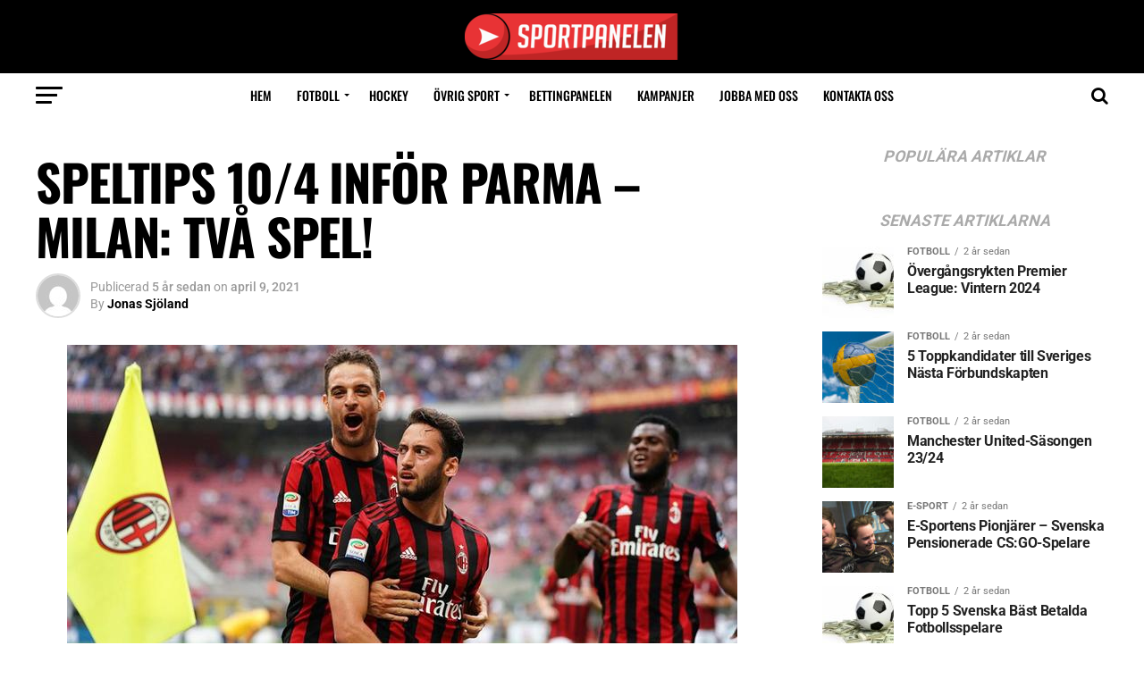

--- FILE ---
content_type: text/html; charset=UTF-8
request_url: https://sportpanelen.se/2021/04/09/speltips-10-4-infor-parma-milan-tva-spel/
body_size: 50248
content:
<!DOCTYPE html>
<html lang="sv-SE">
<head><meta charset="UTF-8" ><script>if(navigator.userAgent.match(/MSIE|Internet Explorer/i)||navigator.userAgent.match(/Trident\/7\..*?rv:11/i)){var href=document.location.href;if(!href.match(/[?&]nowprocket/)){if(href.indexOf("?")==-1){if(href.indexOf("#")==-1){document.location.href=href+"?nowprocket=1"}else{document.location.href=href.replace("#","?nowprocket=1#")}}else{if(href.indexOf("#")==-1){document.location.href=href+"&nowprocket=1"}else{document.location.href=href.replace("#","&nowprocket=1#")}}}}</script><script>(()=>{class RocketLazyLoadScripts{constructor(){this.v="2.0.4",this.userEvents=["keydown","keyup","mousedown","mouseup","mousemove","mouseover","mouseout","touchmove","touchstart","touchend","touchcancel","wheel","click","dblclick","input"],this.attributeEvents=["onblur","onclick","oncontextmenu","ondblclick","onfocus","onmousedown","onmouseenter","onmouseleave","onmousemove","onmouseout","onmouseover","onmouseup","onmousewheel","onscroll","onsubmit"]}async t(){this.i(),this.o(),/iP(ad|hone)/.test(navigator.userAgent)&&this.h(),this.u(),this.l(this),this.m(),this.k(this),this.p(this),this._(),await Promise.all([this.R(),this.L()]),this.lastBreath=Date.now(),this.S(this),this.P(),this.D(),this.O(),this.M(),await this.C(this.delayedScripts.normal),await this.C(this.delayedScripts.defer),await this.C(this.delayedScripts.async),await this.T(),await this.F(),await this.j(),await this.A(),window.dispatchEvent(new Event("rocket-allScriptsLoaded")),this.everythingLoaded=!0,this.lastTouchEnd&&await new Promise(t=>setTimeout(t,500-Date.now()+this.lastTouchEnd)),this.I(),this.H(),this.U(),this.W()}i(){this.CSPIssue=sessionStorage.getItem("rocketCSPIssue"),document.addEventListener("securitypolicyviolation",t=>{this.CSPIssue||"script-src-elem"!==t.violatedDirective||"data"!==t.blockedURI||(this.CSPIssue=!0,sessionStorage.setItem("rocketCSPIssue",!0))},{isRocket:!0})}o(){window.addEventListener("pageshow",t=>{this.persisted=t.persisted,this.realWindowLoadedFired=!0},{isRocket:!0}),window.addEventListener("pagehide",()=>{this.onFirstUserAction=null},{isRocket:!0})}h(){let t;function e(e){t=e}window.addEventListener("touchstart",e,{isRocket:!0}),window.addEventListener("touchend",function i(o){o.changedTouches[0]&&t.changedTouches[0]&&Math.abs(o.changedTouches[0].pageX-t.changedTouches[0].pageX)<10&&Math.abs(o.changedTouches[0].pageY-t.changedTouches[0].pageY)<10&&o.timeStamp-t.timeStamp<200&&(window.removeEventListener("touchstart",e,{isRocket:!0}),window.removeEventListener("touchend",i,{isRocket:!0}),"INPUT"===o.target.tagName&&"text"===o.target.type||(o.target.dispatchEvent(new TouchEvent("touchend",{target:o.target,bubbles:!0})),o.target.dispatchEvent(new MouseEvent("mouseover",{target:o.target,bubbles:!0})),o.target.dispatchEvent(new PointerEvent("click",{target:o.target,bubbles:!0,cancelable:!0,detail:1,clientX:o.changedTouches[0].clientX,clientY:o.changedTouches[0].clientY})),event.preventDefault()))},{isRocket:!0})}q(t){this.userActionTriggered||("mousemove"!==t.type||this.firstMousemoveIgnored?"keyup"===t.type||"mouseover"===t.type||"mouseout"===t.type||(this.userActionTriggered=!0,this.onFirstUserAction&&this.onFirstUserAction()):this.firstMousemoveIgnored=!0),"click"===t.type&&t.preventDefault(),t.stopPropagation(),t.stopImmediatePropagation(),"touchstart"===this.lastEvent&&"touchend"===t.type&&(this.lastTouchEnd=Date.now()),"click"===t.type&&(this.lastTouchEnd=0),this.lastEvent=t.type,t.composedPath&&t.composedPath()[0].getRootNode()instanceof ShadowRoot&&(t.rocketTarget=t.composedPath()[0]),this.savedUserEvents.push(t)}u(){this.savedUserEvents=[],this.userEventHandler=this.q.bind(this),this.userEvents.forEach(t=>window.addEventListener(t,this.userEventHandler,{passive:!1,isRocket:!0})),document.addEventListener("visibilitychange",this.userEventHandler,{isRocket:!0})}U(){this.userEvents.forEach(t=>window.removeEventListener(t,this.userEventHandler,{passive:!1,isRocket:!0})),document.removeEventListener("visibilitychange",this.userEventHandler,{isRocket:!0}),this.savedUserEvents.forEach(t=>{(t.rocketTarget||t.target).dispatchEvent(new window[t.constructor.name](t.type,t))})}m(){const t="return false",e=Array.from(this.attributeEvents,t=>"data-rocket-"+t),i="["+this.attributeEvents.join("],[")+"]",o="[data-rocket-"+this.attributeEvents.join("],[data-rocket-")+"]",s=(e,i,o)=>{o&&o!==t&&(e.setAttribute("data-rocket-"+i,o),e["rocket"+i]=new Function("event",o),e.setAttribute(i,t))};new MutationObserver(t=>{for(const n of t)"attributes"===n.type&&(n.attributeName.startsWith("data-rocket-")||this.everythingLoaded?n.attributeName.startsWith("data-rocket-")&&this.everythingLoaded&&this.N(n.target,n.attributeName.substring(12)):s(n.target,n.attributeName,n.target.getAttribute(n.attributeName))),"childList"===n.type&&n.addedNodes.forEach(t=>{if(t.nodeType===Node.ELEMENT_NODE)if(this.everythingLoaded)for(const i of[t,...t.querySelectorAll(o)])for(const t of i.getAttributeNames())e.includes(t)&&this.N(i,t.substring(12));else for(const e of[t,...t.querySelectorAll(i)])for(const t of e.getAttributeNames())this.attributeEvents.includes(t)&&s(e,t,e.getAttribute(t))})}).observe(document,{subtree:!0,childList:!0,attributeFilter:[...this.attributeEvents,...e]})}I(){this.attributeEvents.forEach(t=>{document.querySelectorAll("[data-rocket-"+t+"]").forEach(e=>{this.N(e,t)})})}N(t,e){const i=t.getAttribute("data-rocket-"+e);i&&(t.setAttribute(e,i),t.removeAttribute("data-rocket-"+e))}k(t){Object.defineProperty(HTMLElement.prototype,"onclick",{get(){return this.rocketonclick||null},set(e){this.rocketonclick=e,this.setAttribute(t.everythingLoaded?"onclick":"data-rocket-onclick","this.rocketonclick(event)")}})}S(t){function e(e,i){let o=e[i];e[i]=null,Object.defineProperty(e,i,{get:()=>o,set(s){t.everythingLoaded?o=s:e["rocket"+i]=o=s}})}e(document,"onreadystatechange"),e(window,"onload"),e(window,"onpageshow");try{Object.defineProperty(document,"readyState",{get:()=>t.rocketReadyState,set(e){t.rocketReadyState=e},configurable:!0}),document.readyState="loading"}catch(t){console.log("WPRocket DJE readyState conflict, bypassing")}}l(t){this.originalAddEventListener=EventTarget.prototype.addEventListener,this.originalRemoveEventListener=EventTarget.prototype.removeEventListener,this.savedEventListeners=[],EventTarget.prototype.addEventListener=function(e,i,o){o&&o.isRocket||!t.B(e,this)&&!t.userEvents.includes(e)||t.B(e,this)&&!t.userActionTriggered||e.startsWith("rocket-")||t.everythingLoaded?t.originalAddEventListener.call(this,e,i,o):(t.savedEventListeners.push({target:this,remove:!1,type:e,func:i,options:o}),"mouseenter"!==e&&"mouseleave"!==e||t.originalAddEventListener.call(this,e,t.savedUserEvents.push,o))},EventTarget.prototype.removeEventListener=function(e,i,o){o&&o.isRocket||!t.B(e,this)&&!t.userEvents.includes(e)||t.B(e,this)&&!t.userActionTriggered||e.startsWith("rocket-")||t.everythingLoaded?t.originalRemoveEventListener.call(this,e,i,o):t.savedEventListeners.push({target:this,remove:!0,type:e,func:i,options:o})}}J(t,e){this.savedEventListeners=this.savedEventListeners.filter(i=>{let o=i.type,s=i.target||window;return e!==o||t!==s||(this.B(o,s)&&(i.type="rocket-"+o),this.$(i),!1)})}H(){EventTarget.prototype.addEventListener=this.originalAddEventListener,EventTarget.prototype.removeEventListener=this.originalRemoveEventListener,this.savedEventListeners.forEach(t=>this.$(t))}$(t){t.remove?this.originalRemoveEventListener.call(t.target,t.type,t.func,t.options):this.originalAddEventListener.call(t.target,t.type,t.func,t.options)}p(t){let e;function i(e){return t.everythingLoaded?e:e.split(" ").map(t=>"load"===t||t.startsWith("load.")?"rocket-jquery-load":t).join(" ")}function o(o){function s(e){const s=o.fn[e];o.fn[e]=o.fn.init.prototype[e]=function(){return this[0]===window&&t.userActionTriggered&&("string"==typeof arguments[0]||arguments[0]instanceof String?arguments[0]=i(arguments[0]):"object"==typeof arguments[0]&&Object.keys(arguments[0]).forEach(t=>{const e=arguments[0][t];delete arguments[0][t],arguments[0][i(t)]=e})),s.apply(this,arguments),this}}if(o&&o.fn&&!t.allJQueries.includes(o)){const e={DOMContentLoaded:[],"rocket-DOMContentLoaded":[]};for(const t in e)document.addEventListener(t,()=>{e[t].forEach(t=>t())},{isRocket:!0});o.fn.ready=o.fn.init.prototype.ready=function(i){function s(){parseInt(o.fn.jquery)>2?setTimeout(()=>i.bind(document)(o)):i.bind(document)(o)}return"function"==typeof i&&(t.realDomReadyFired?!t.userActionTriggered||t.fauxDomReadyFired?s():e["rocket-DOMContentLoaded"].push(s):e.DOMContentLoaded.push(s)),o([])},s("on"),s("one"),s("off"),t.allJQueries.push(o)}e=o}t.allJQueries=[],o(window.jQuery),Object.defineProperty(window,"jQuery",{get:()=>e,set(t){o(t)}})}P(){const t=new Map;document.write=document.writeln=function(e){const i=document.currentScript,o=document.createRange(),s=i.parentElement;let n=t.get(i);void 0===n&&(n=i.nextSibling,t.set(i,n));const c=document.createDocumentFragment();o.setStart(c,0),c.appendChild(o.createContextualFragment(e)),s.insertBefore(c,n)}}async R(){return new Promise(t=>{this.userActionTriggered?t():this.onFirstUserAction=t})}async L(){return new Promise(t=>{document.addEventListener("DOMContentLoaded",()=>{this.realDomReadyFired=!0,t()},{isRocket:!0})})}async j(){return this.realWindowLoadedFired?Promise.resolve():new Promise(t=>{window.addEventListener("load",t,{isRocket:!0})})}M(){this.pendingScripts=[];this.scriptsMutationObserver=new MutationObserver(t=>{for(const e of t)e.addedNodes.forEach(t=>{"SCRIPT"!==t.tagName||t.noModule||t.isWPRocket||this.pendingScripts.push({script:t,promise:new Promise(e=>{const i=()=>{const i=this.pendingScripts.findIndex(e=>e.script===t);i>=0&&this.pendingScripts.splice(i,1),e()};t.addEventListener("load",i,{isRocket:!0}),t.addEventListener("error",i,{isRocket:!0}),setTimeout(i,1e3)})})})}),this.scriptsMutationObserver.observe(document,{childList:!0,subtree:!0})}async F(){await this.X(),this.pendingScripts.length?(await this.pendingScripts[0].promise,await this.F()):this.scriptsMutationObserver.disconnect()}D(){this.delayedScripts={normal:[],async:[],defer:[]},document.querySelectorAll("script[type$=rocketlazyloadscript]").forEach(t=>{t.hasAttribute("data-rocket-src")?t.hasAttribute("async")&&!1!==t.async?this.delayedScripts.async.push(t):t.hasAttribute("defer")&&!1!==t.defer||"module"===t.getAttribute("data-rocket-type")?this.delayedScripts.defer.push(t):this.delayedScripts.normal.push(t):this.delayedScripts.normal.push(t)})}async _(){await this.L();let t=[];document.querySelectorAll("script[type$=rocketlazyloadscript][data-rocket-src]").forEach(e=>{let i=e.getAttribute("data-rocket-src");if(i&&!i.startsWith("data:")){i.startsWith("//")&&(i=location.protocol+i);try{const o=new URL(i).origin;o!==location.origin&&t.push({src:o,crossOrigin:e.crossOrigin||"module"===e.getAttribute("data-rocket-type")})}catch(t){}}}),t=[...new Map(t.map(t=>[JSON.stringify(t),t])).values()],this.Y(t,"preconnect")}async G(t){if(await this.K(),!0!==t.noModule||!("noModule"in HTMLScriptElement.prototype))return new Promise(e=>{let i;function o(){(i||t).setAttribute("data-rocket-status","executed"),e()}try{if(navigator.userAgent.includes("Firefox/")||""===navigator.vendor||this.CSPIssue)i=document.createElement("script"),[...t.attributes].forEach(t=>{let e=t.nodeName;"type"!==e&&("data-rocket-type"===e&&(e="type"),"data-rocket-src"===e&&(e="src"),i.setAttribute(e,t.nodeValue))}),t.text&&(i.text=t.text),t.nonce&&(i.nonce=t.nonce),i.hasAttribute("src")?(i.addEventListener("load",o,{isRocket:!0}),i.addEventListener("error",()=>{i.setAttribute("data-rocket-status","failed-network"),e()},{isRocket:!0}),setTimeout(()=>{i.isConnected||e()},1)):(i.text=t.text,o()),i.isWPRocket=!0,t.parentNode.replaceChild(i,t);else{const i=t.getAttribute("data-rocket-type"),s=t.getAttribute("data-rocket-src");i?(t.type=i,t.removeAttribute("data-rocket-type")):t.removeAttribute("type"),t.addEventListener("load",o,{isRocket:!0}),t.addEventListener("error",i=>{this.CSPIssue&&i.target.src.startsWith("data:")?(console.log("WPRocket: CSP fallback activated"),t.removeAttribute("src"),this.G(t).then(e)):(t.setAttribute("data-rocket-status","failed-network"),e())},{isRocket:!0}),s?(t.fetchPriority="high",t.removeAttribute("data-rocket-src"),t.src=s):t.src="data:text/javascript;base64,"+window.btoa(unescape(encodeURIComponent(t.text)))}}catch(i){t.setAttribute("data-rocket-status","failed-transform"),e()}});t.setAttribute("data-rocket-status","skipped")}async C(t){const e=t.shift();return e?(e.isConnected&&await this.G(e),this.C(t)):Promise.resolve()}O(){this.Y([...this.delayedScripts.normal,...this.delayedScripts.defer,...this.delayedScripts.async],"preload")}Y(t,e){this.trash=this.trash||[];let i=!0;var o=document.createDocumentFragment();t.forEach(t=>{const s=t.getAttribute&&t.getAttribute("data-rocket-src")||t.src;if(s&&!s.startsWith("data:")){const n=document.createElement("link");n.href=s,n.rel=e,"preconnect"!==e&&(n.as="script",n.fetchPriority=i?"high":"low"),t.getAttribute&&"module"===t.getAttribute("data-rocket-type")&&(n.crossOrigin=!0),t.crossOrigin&&(n.crossOrigin=t.crossOrigin),t.integrity&&(n.integrity=t.integrity),t.nonce&&(n.nonce=t.nonce),o.appendChild(n),this.trash.push(n),i=!1}}),document.head.appendChild(o)}W(){this.trash.forEach(t=>t.remove())}async T(){try{document.readyState="interactive"}catch(t){}this.fauxDomReadyFired=!0;try{await this.K(),this.J(document,"readystatechange"),document.dispatchEvent(new Event("rocket-readystatechange")),await this.K(),document.rocketonreadystatechange&&document.rocketonreadystatechange(),await this.K(),this.J(document,"DOMContentLoaded"),document.dispatchEvent(new Event("rocket-DOMContentLoaded")),await this.K(),this.J(window,"DOMContentLoaded"),window.dispatchEvent(new Event("rocket-DOMContentLoaded"))}catch(t){console.error(t)}}async A(){try{document.readyState="complete"}catch(t){}try{await this.K(),this.J(document,"readystatechange"),document.dispatchEvent(new Event("rocket-readystatechange")),await this.K(),document.rocketonreadystatechange&&document.rocketonreadystatechange(),await this.K(),this.J(window,"load"),window.dispatchEvent(new Event("rocket-load")),await this.K(),window.rocketonload&&window.rocketonload(),await this.K(),this.allJQueries.forEach(t=>t(window).trigger("rocket-jquery-load")),await this.K(),this.J(window,"pageshow");const t=new Event("rocket-pageshow");t.persisted=this.persisted,window.dispatchEvent(t),await this.K(),window.rocketonpageshow&&window.rocketonpageshow({persisted:this.persisted})}catch(t){console.error(t)}}async K(){Date.now()-this.lastBreath>45&&(await this.X(),this.lastBreath=Date.now())}async X(){return document.hidden?new Promise(t=>setTimeout(t)):new Promise(t=>requestAnimationFrame(t))}B(t,e){return e===document&&"readystatechange"===t||(e===document&&"DOMContentLoaded"===t||(e===window&&"DOMContentLoaded"===t||(e===window&&"load"===t||e===window&&"pageshow"===t)))}static run(){(new RocketLazyLoadScripts).t()}}RocketLazyLoadScripts.run()})();</script>

<meta name="viewport" id="viewport" content="width=device-width, initial-scale=1.0, maximum-scale=1.0, minimum-scale=1.0, user-scalable=no" />
<link rel="pingback" href="https://sportpanelen.se/xmlrpc.php" />
<meta name="twitter:image" content="https://sportpanelen.se/wp-content/uploads/2020/09/milan.jpg" />
<meta name="twitter:url" content="https://sportpanelen.se/2021/04/09/speltips-10-4-infor-parma-milan-tva-spel/">
<meta name="twitter:title" content="SPELTIPS 10/4 INFÖR PARMA &#8211; MILAN: TVÅ SPEL!">
<meta name="twitter:description" content="Fredagens spel på Lille seger gav pengar på bägge spelen och fina sådan då det var Maxbet från min sida. Nu är det dags att titta framåt och äntligen allsvensk premiär. Det nya på ”himlen är att änglarna” från Göteborg klivit fram som guldkandidater efter att värvat hårt, man förväntar sig bland annat att Marcus [&hellip;]">
<meta name='robots' content='index, follow, max-image-preview:large, max-snippet:-1, max-video-preview:-1' />

	<!-- This site is optimized with the Yoast SEO Premium plugin v21.2 (Yoast SEO v26.6) - https://yoast.com/wordpress/plugins/seo/ -->
	<title>SPELTIPS 10/4 INFÖR PARMA - MILAN: TVÅ SPEL! | Sportpanelen</title>
<link data-rocket-preload as="style" data-wpr-hosted-gf-parameters="family=Roboto%3A300%2C400%2C700%2C900%7COswald%3A400%2C700%7CAdvent%20Pro%3A700%7COpen%20Sans%3A700%7CAnton%3A400Oswald%3A100%2C200%2C300%2C400%2C500%2C600%2C700%2C800%2C900%7COswald%3A100%2C200%2C300%2C400%2C500%2C600%2C700%2C800%2C900%7CRoboto%3A100%2C200%2C300%2C400%2C500%2C600%2C700%2C800%2C900%7CRoboto%3A100%2C200%2C300%2C400%2C500%2C600%2C700%2C800%2C900%7CPT%20Serif%3A100%2C200%2C300%2C400%2C500%2C600%2C700%2C800%2C900%7COswald%3A100%2C200%2C300%2C400%2C500%2C600%2C700%2C800%2C900%26amp%3Bsubset%3Dlatin%2Clatin-ext%2Ccyrillic%2Ccyrillic-ext%2Cgreek-ext%2Cgreek%2Cvietnamese&display=swap" href="https://sportpanelen.se/wp-content/cache/fonts/1/google-fonts/css/d/0/4/9132a647cfad203dd95c755b6e2a8.css" rel="preload">
<link data-wpr-hosted-gf-parameters="family=Roboto%3A300%2C400%2C700%2C900%7COswald%3A400%2C700%7CAdvent%20Pro%3A700%7COpen%20Sans%3A700%7CAnton%3A400Oswald%3A100%2C200%2C300%2C400%2C500%2C600%2C700%2C800%2C900%7COswald%3A100%2C200%2C300%2C400%2C500%2C600%2C700%2C800%2C900%7CRoboto%3A100%2C200%2C300%2C400%2C500%2C600%2C700%2C800%2C900%7CRoboto%3A100%2C200%2C300%2C400%2C500%2C600%2C700%2C800%2C900%7CPT%20Serif%3A100%2C200%2C300%2C400%2C500%2C600%2C700%2C800%2C900%7COswald%3A100%2C200%2C300%2C400%2C500%2C600%2C700%2C800%2C900%26amp%3Bsubset%3Dlatin%2Clatin-ext%2Ccyrillic%2Ccyrillic-ext%2Cgreek-ext%2Cgreek%2Cvietnamese&display=swap" href="https://sportpanelen.se/wp-content/cache/fonts/1/google-fonts/css/d/0/4/9132a647cfad203dd95c755b6e2a8.css" media="print" onload="this.media=&#039;all&#039;" rel="stylesheet">
<noscript data-wpr-hosted-gf-parameters=""><link rel="stylesheet" href="https://fonts.googleapis.com/css?family=Roboto%3A300%2C400%2C700%2C900%7COswald%3A400%2C700%7CAdvent%20Pro%3A700%7COpen%20Sans%3A700%7CAnton%3A400Oswald%3A100%2C200%2C300%2C400%2C500%2C600%2C700%2C800%2C900%7COswald%3A100%2C200%2C300%2C400%2C500%2C600%2C700%2C800%2C900%7CRoboto%3A100%2C200%2C300%2C400%2C500%2C600%2C700%2C800%2C900%7CRoboto%3A100%2C200%2C300%2C400%2C500%2C600%2C700%2C800%2C900%7CPT%20Serif%3A100%2C200%2C300%2C400%2C500%2C600%2C700%2C800%2C900%7COswald%3A100%2C200%2C300%2C400%2C500%2C600%2C700%2C800%2C900%26amp%3Bsubset%3Dlatin%2Clatin-ext%2Ccyrillic%2Ccyrillic-ext%2Cgreek-ext%2Cgreek%2Cvietnamese&#038;display=swap"></noscript>
	<meta name="description" content="Speltips fotboll inför Parma .-Milan 9/4: Milan måste vakna till liv igen om man ska klara CL platsen. Oddset på Asien spel ger över två ggr." />
	<link rel="canonical" href="https://sportpanelen.se/2021/04/09/speltips-10-4-infor-parma-milan-tva-spel/" />
	<meta property="og:locale" content="sv_SE" />
	<meta property="og:type" content="article" />
	<meta property="og:title" content="SPELTIPS 10/4 INFÖR PARMA - MILAN: TVÅ SPEL!" />
	<meta property="og:description" content="Speltips fotboll inför Parma .-Milan 9/4: Milan måste vakna till liv igen om man ska klara CL platsen. Oddset på Asien spel ger över två ggr." />
	<meta property="og:url" content="https://sportpanelen.se/2021/04/09/speltips-10-4-infor-parma-milan-tva-spel/" />
	<meta property="og:site_name" content="Sportpanelen" />
	<meta property="article:publisher" content="https://facebook.com/sportpanelen" />
	<meta property="article:published_time" content="2021-04-09T22:20:31+00:00" />
	<meta property="article:modified_time" content="2021-04-09T22:23:07+00:00" />
	<meta property="og:image" content="https://sportpanelen.se/wp-content/uploads/2020/09/milan.jpg" />
	<meta property="og:image:width" content="750" />
	<meta property="og:image:height" content="422" />
	<meta property="og:image:type" content="image/jpeg" />
	<meta name="author" content="Jonas Sjöland" />
	<meta name="twitter:card" content="summary_large_image" />
	<meta name="twitter:label1" content="Skriven av" />
	<meta name="twitter:data1" content="Jonas Sjöland" />
	<meta name="twitter:label2" content="Beräknad lästid" />
	<meta name="twitter:data2" content="3 minuter" />
	<script type="application/ld+json" class="yoast-schema-graph">{"@context":"https://schema.org","@graph":[{"@type":"Article","@id":"https://sportpanelen.se/2021/04/09/speltips-10-4-infor-parma-milan-tva-spel/#article","isPartOf":{"@id":"https://sportpanelen.se/2021/04/09/speltips-10-4-infor-parma-milan-tva-spel/"},"author":{"name":"Jonas Sjöland","@id":"https://sportpanelen.se/#/schema/person/d0616f325661ddeacb8a3d852e37bf56"},"headline":"SPELTIPS 10/4 INFÖR PARMA &#8211; MILAN: TVÅ SPEL!","datePublished":"2021-04-09T22:20:31+00:00","dateModified":"2021-04-09T22:23:07+00:00","mainEntityOfPage":{"@id":"https://sportpanelen.se/2021/04/09/speltips-10-4-infor-parma-milan-tva-spel/"},"wordCount":644,"publisher":{"@id":"https://sportpanelen.se/#organization"},"image":{"@id":"https://sportpanelen.se/2021/04/09/speltips-10-4-infor-parma-milan-tva-spel/#primaryimage"},"thumbnailUrl":"https://sportpanelen.se/wp-content/uploads/2020/09/milan.jpg","articleSection":["Alla Speltips","Bettingpanelen","Fotboll"],"inLanguage":"sv-SE"},{"@type":"WebPage","@id":"https://sportpanelen.se/2021/04/09/speltips-10-4-infor-parma-milan-tva-spel/","url":"https://sportpanelen.se/2021/04/09/speltips-10-4-infor-parma-milan-tva-spel/","name":"SPELTIPS 10/4 INFÖR PARMA - MILAN: TVÅ SPEL! | Sportpanelen","isPartOf":{"@id":"https://sportpanelen.se/#website"},"primaryImageOfPage":{"@id":"https://sportpanelen.se/2021/04/09/speltips-10-4-infor-parma-milan-tva-spel/#primaryimage"},"image":{"@id":"https://sportpanelen.se/2021/04/09/speltips-10-4-infor-parma-milan-tva-spel/#primaryimage"},"thumbnailUrl":"https://sportpanelen.se/wp-content/uploads/2020/09/milan.jpg","datePublished":"2021-04-09T22:20:31+00:00","dateModified":"2021-04-09T22:23:07+00:00","description":"Speltips fotboll inför Parma .-Milan 9/4: Milan måste vakna till liv igen om man ska klara CL platsen. Oddset på Asien spel ger över två ggr.","breadcrumb":{"@id":"https://sportpanelen.se/2021/04/09/speltips-10-4-infor-parma-milan-tva-spel/#breadcrumb"},"inLanguage":"sv-SE","potentialAction":[{"@type":"ReadAction","target":["https://sportpanelen.se/2021/04/09/speltips-10-4-infor-parma-milan-tva-spel/"]}]},{"@type":"ImageObject","inLanguage":"sv-SE","@id":"https://sportpanelen.se/2021/04/09/speltips-10-4-infor-parma-milan-tva-spel/#primaryimage","url":"https://sportpanelen.se/wp-content/uploads/2020/09/milan.jpg","contentUrl":"https://sportpanelen.se/wp-content/uploads/2020/09/milan.jpg","width":750,"height":422},{"@type":"BreadcrumbList","@id":"https://sportpanelen.se/2021/04/09/speltips-10-4-infor-parma-milan-tva-spel/#breadcrumb","itemListElement":[{"@type":"ListItem","position":1,"name":"Hem","item":"https://sportpanelen.se/"},{"@type":"ListItem","position":2,"name":"SPELTIPS 10/4 INFÖR PARMA &#8211; MILAN: TVÅ SPEL!"}]},{"@type":"WebSite","@id":"https://sportpanelen.se/#website","url":"https://sportpanelen.se/","name":"Sportpanelen","description":"Studioprogram, nyheter &amp; kampanjer","publisher":{"@id":"https://sportpanelen.se/#organization"},"potentialAction":[{"@type":"SearchAction","target":{"@type":"EntryPoint","urlTemplate":"https://sportpanelen.se/?s={search_term_string}"},"query-input":{"@type":"PropertyValueSpecification","valueRequired":true,"valueName":"search_term_string"}}],"inLanguage":"sv-SE"},{"@type":"Organization","@id":"https://sportpanelen.se/#organization","name":"Sportpanelen","url":"https://sportpanelen.se/","logo":{"@type":"ImageObject","inLanguage":"sv-SE","@id":"https://sportpanelen.se/#/schema/logo/image/","url":"https://sportpanelen.se/wp-content/uploads/2018/02/logo.png","contentUrl":"https://sportpanelen.se/wp-content/uploads/2018/02/logo.png","width":240,"height":52,"caption":"Sportpanelen"},"image":{"@id":"https://sportpanelen.se/#/schema/logo/image/"},"sameAs":["https://facebook.com/sportpanelen"]},{"@type":"Person","@id":"https://sportpanelen.se/#/schema/person/d0616f325661ddeacb8a3d852e37bf56","name":"Jonas Sjöland","image":{"@type":"ImageObject","inLanguage":"sv-SE","@id":"https://sportpanelen.se/#/schema/person/image/","url":"https://secure.gravatar.com/avatar/43101d62c56301cf0234442e1c04d5d49330408b2fd2dd71e24d5e98fd16965a?s=96&d=mm&r=g","contentUrl":"https://secure.gravatar.com/avatar/43101d62c56301cf0234442e1c04d5d49330408b2fd2dd71e24d5e98fd16965a?s=96&d=mm&r=g","caption":"Jonas Sjöland"},"url":"https://sportpanelen.se/author/jonas-sjoland/"}]}</script>
	<!-- / Yoast SEO Premium plugin. -->


<link rel='dns-prefetch' href='//stats.wp.com' />
<link rel='dns-prefetch' href='//fonts.googleapis.com' />
<link href='https://fonts.gstatic.com' crossorigin rel='preconnect' />
<link rel="alternate" title="oEmbed (JSON)" type="application/json+oembed" href="https://sportpanelen.se/wp-json/oembed/1.0/embed?url=https%3A%2F%2Fsportpanelen.se%2F2021%2F04%2F09%2Fspeltips-10-4-infor-parma-milan-tva-spel%2F" />
<link rel="alternate" title="oEmbed (XML)" type="text/xml+oembed" href="https://sportpanelen.se/wp-json/oembed/1.0/embed?url=https%3A%2F%2Fsportpanelen.se%2F2021%2F04%2F09%2Fspeltips-10-4-infor-parma-milan-tva-spel%2F&#038;format=xml" />
<style id='wp-img-auto-sizes-contain-inline-css' type='text/css'>
img:is([sizes=auto i],[sizes^="auto," i]){contain-intrinsic-size:3000px 1500px}
/*# sourceURL=wp-img-auto-sizes-contain-inline-css */
</style>
<style id='wp-emoji-styles-inline-css' type='text/css'>

	img.wp-smiley, img.emoji {
		display: inline !important;
		border: none !important;
		box-shadow: none !important;
		height: 1em !important;
		width: 1em !important;
		margin: 0 0.07em !important;
		vertical-align: -0.1em !important;
		background: none !important;
		padding: 0 !important;
	}
/*# sourceURL=wp-emoji-styles-inline-css */
</style>
<style id='wp-block-library-inline-css' type='text/css'>
:root{--wp-block-synced-color:#7a00df;--wp-block-synced-color--rgb:122,0,223;--wp-bound-block-color:var(--wp-block-synced-color);--wp-editor-canvas-background:#ddd;--wp-admin-theme-color:#007cba;--wp-admin-theme-color--rgb:0,124,186;--wp-admin-theme-color-darker-10:#006ba1;--wp-admin-theme-color-darker-10--rgb:0,107,160.5;--wp-admin-theme-color-darker-20:#005a87;--wp-admin-theme-color-darker-20--rgb:0,90,135;--wp-admin-border-width-focus:2px}@media (min-resolution:192dpi){:root{--wp-admin-border-width-focus:1.5px}}.wp-element-button{cursor:pointer}:root .has-very-light-gray-background-color{background-color:#eee}:root .has-very-dark-gray-background-color{background-color:#313131}:root .has-very-light-gray-color{color:#eee}:root .has-very-dark-gray-color{color:#313131}:root .has-vivid-green-cyan-to-vivid-cyan-blue-gradient-background{background:linear-gradient(135deg,#00d084,#0693e3)}:root .has-purple-crush-gradient-background{background:linear-gradient(135deg,#34e2e4,#4721fb 50%,#ab1dfe)}:root .has-hazy-dawn-gradient-background{background:linear-gradient(135deg,#faaca8,#dad0ec)}:root .has-subdued-olive-gradient-background{background:linear-gradient(135deg,#fafae1,#67a671)}:root .has-atomic-cream-gradient-background{background:linear-gradient(135deg,#fdd79a,#004a59)}:root .has-nightshade-gradient-background{background:linear-gradient(135deg,#330968,#31cdcf)}:root .has-midnight-gradient-background{background:linear-gradient(135deg,#020381,#2874fc)}:root{--wp--preset--font-size--normal:16px;--wp--preset--font-size--huge:42px}.has-regular-font-size{font-size:1em}.has-larger-font-size{font-size:2.625em}.has-normal-font-size{font-size:var(--wp--preset--font-size--normal)}.has-huge-font-size{font-size:var(--wp--preset--font-size--huge)}.has-text-align-center{text-align:center}.has-text-align-left{text-align:left}.has-text-align-right{text-align:right}.has-fit-text{white-space:nowrap!important}#end-resizable-editor-section{display:none}.aligncenter{clear:both}.items-justified-left{justify-content:flex-start}.items-justified-center{justify-content:center}.items-justified-right{justify-content:flex-end}.items-justified-space-between{justify-content:space-between}.screen-reader-text{border:0;clip-path:inset(50%);height:1px;margin:-1px;overflow:hidden;padding:0;position:absolute;width:1px;word-wrap:normal!important}.screen-reader-text:focus{background-color:#ddd;clip-path:none;color:#444;display:block;font-size:1em;height:auto;left:5px;line-height:normal;padding:15px 23px 14px;text-decoration:none;top:5px;width:auto;z-index:100000}html :where(.has-border-color){border-style:solid}html :where([style*=border-top-color]){border-top-style:solid}html :where([style*=border-right-color]){border-right-style:solid}html :where([style*=border-bottom-color]){border-bottom-style:solid}html :where([style*=border-left-color]){border-left-style:solid}html :where([style*=border-width]){border-style:solid}html :where([style*=border-top-width]){border-top-style:solid}html :where([style*=border-right-width]){border-right-style:solid}html :where([style*=border-bottom-width]){border-bottom-style:solid}html :where([style*=border-left-width]){border-left-style:solid}html :where(img[class*=wp-image-]){height:auto;max-width:100%}:where(figure){margin:0 0 1em}html :where(.is-position-sticky){--wp-admin--admin-bar--position-offset:var(--wp-admin--admin-bar--height,0px)}@media screen and (max-width:600px){html :where(.is-position-sticky){--wp-admin--admin-bar--position-offset:0px}}

/*# sourceURL=wp-block-library-inline-css */
</style><style id='global-styles-inline-css' type='text/css'>
:root{--wp--preset--aspect-ratio--square: 1;--wp--preset--aspect-ratio--4-3: 4/3;--wp--preset--aspect-ratio--3-4: 3/4;--wp--preset--aspect-ratio--3-2: 3/2;--wp--preset--aspect-ratio--2-3: 2/3;--wp--preset--aspect-ratio--16-9: 16/9;--wp--preset--aspect-ratio--9-16: 9/16;--wp--preset--color--black: #000000;--wp--preset--color--cyan-bluish-gray: #abb8c3;--wp--preset--color--white: #ffffff;--wp--preset--color--pale-pink: #f78da7;--wp--preset--color--vivid-red: #cf2e2e;--wp--preset--color--luminous-vivid-orange: #ff6900;--wp--preset--color--luminous-vivid-amber: #fcb900;--wp--preset--color--light-green-cyan: #7bdcb5;--wp--preset--color--vivid-green-cyan: #00d084;--wp--preset--color--pale-cyan-blue: #8ed1fc;--wp--preset--color--vivid-cyan-blue: #0693e3;--wp--preset--color--vivid-purple: #9b51e0;--wp--preset--color--: #444;--wp--preset--gradient--vivid-cyan-blue-to-vivid-purple: linear-gradient(135deg,rgb(6,147,227) 0%,rgb(155,81,224) 100%);--wp--preset--gradient--light-green-cyan-to-vivid-green-cyan: linear-gradient(135deg,rgb(122,220,180) 0%,rgb(0,208,130) 100%);--wp--preset--gradient--luminous-vivid-amber-to-luminous-vivid-orange: linear-gradient(135deg,rgb(252,185,0) 0%,rgb(255,105,0) 100%);--wp--preset--gradient--luminous-vivid-orange-to-vivid-red: linear-gradient(135deg,rgb(255,105,0) 0%,rgb(207,46,46) 100%);--wp--preset--gradient--very-light-gray-to-cyan-bluish-gray: linear-gradient(135deg,rgb(238,238,238) 0%,rgb(169,184,195) 100%);--wp--preset--gradient--cool-to-warm-spectrum: linear-gradient(135deg,rgb(74,234,220) 0%,rgb(151,120,209) 20%,rgb(207,42,186) 40%,rgb(238,44,130) 60%,rgb(251,105,98) 80%,rgb(254,248,76) 100%);--wp--preset--gradient--blush-light-purple: linear-gradient(135deg,rgb(255,206,236) 0%,rgb(152,150,240) 100%);--wp--preset--gradient--blush-bordeaux: linear-gradient(135deg,rgb(254,205,165) 0%,rgb(254,45,45) 50%,rgb(107,0,62) 100%);--wp--preset--gradient--luminous-dusk: linear-gradient(135deg,rgb(255,203,112) 0%,rgb(199,81,192) 50%,rgb(65,88,208) 100%);--wp--preset--gradient--pale-ocean: linear-gradient(135deg,rgb(255,245,203) 0%,rgb(182,227,212) 50%,rgb(51,167,181) 100%);--wp--preset--gradient--electric-grass: linear-gradient(135deg,rgb(202,248,128) 0%,rgb(113,206,126) 100%);--wp--preset--gradient--midnight: linear-gradient(135deg,rgb(2,3,129) 0%,rgb(40,116,252) 100%);--wp--preset--font-size--small: 13px;--wp--preset--font-size--medium: 20px;--wp--preset--font-size--large: 36px;--wp--preset--font-size--x-large: 42px;--wp--preset--spacing--20: 0.44rem;--wp--preset--spacing--30: 0.67rem;--wp--preset--spacing--40: 1rem;--wp--preset--spacing--50: 1.5rem;--wp--preset--spacing--60: 2.25rem;--wp--preset--spacing--70: 3.38rem;--wp--preset--spacing--80: 5.06rem;--wp--preset--shadow--natural: 6px 6px 9px rgba(0, 0, 0, 0.2);--wp--preset--shadow--deep: 12px 12px 50px rgba(0, 0, 0, 0.4);--wp--preset--shadow--sharp: 6px 6px 0px rgba(0, 0, 0, 0.2);--wp--preset--shadow--outlined: 6px 6px 0px -3px rgb(255, 255, 255), 6px 6px rgb(0, 0, 0);--wp--preset--shadow--crisp: 6px 6px 0px rgb(0, 0, 0);}:where(.is-layout-flex){gap: 0.5em;}:where(.is-layout-grid){gap: 0.5em;}body .is-layout-flex{display: flex;}.is-layout-flex{flex-wrap: wrap;align-items: center;}.is-layout-flex > :is(*, div){margin: 0;}body .is-layout-grid{display: grid;}.is-layout-grid > :is(*, div){margin: 0;}:where(.wp-block-columns.is-layout-flex){gap: 2em;}:where(.wp-block-columns.is-layout-grid){gap: 2em;}:where(.wp-block-post-template.is-layout-flex){gap: 1.25em;}:where(.wp-block-post-template.is-layout-grid){gap: 1.25em;}.has-black-color{color: var(--wp--preset--color--black) !important;}.has-cyan-bluish-gray-color{color: var(--wp--preset--color--cyan-bluish-gray) !important;}.has-white-color{color: var(--wp--preset--color--white) !important;}.has-pale-pink-color{color: var(--wp--preset--color--pale-pink) !important;}.has-vivid-red-color{color: var(--wp--preset--color--vivid-red) !important;}.has-luminous-vivid-orange-color{color: var(--wp--preset--color--luminous-vivid-orange) !important;}.has-luminous-vivid-amber-color{color: var(--wp--preset--color--luminous-vivid-amber) !important;}.has-light-green-cyan-color{color: var(--wp--preset--color--light-green-cyan) !important;}.has-vivid-green-cyan-color{color: var(--wp--preset--color--vivid-green-cyan) !important;}.has-pale-cyan-blue-color{color: var(--wp--preset--color--pale-cyan-blue) !important;}.has-vivid-cyan-blue-color{color: var(--wp--preset--color--vivid-cyan-blue) !important;}.has-vivid-purple-color{color: var(--wp--preset--color--vivid-purple) !important;}.has-black-background-color{background-color: var(--wp--preset--color--black) !important;}.has-cyan-bluish-gray-background-color{background-color: var(--wp--preset--color--cyan-bluish-gray) !important;}.has-white-background-color{background-color: var(--wp--preset--color--white) !important;}.has-pale-pink-background-color{background-color: var(--wp--preset--color--pale-pink) !important;}.has-vivid-red-background-color{background-color: var(--wp--preset--color--vivid-red) !important;}.has-luminous-vivid-orange-background-color{background-color: var(--wp--preset--color--luminous-vivid-orange) !important;}.has-luminous-vivid-amber-background-color{background-color: var(--wp--preset--color--luminous-vivid-amber) !important;}.has-light-green-cyan-background-color{background-color: var(--wp--preset--color--light-green-cyan) !important;}.has-vivid-green-cyan-background-color{background-color: var(--wp--preset--color--vivid-green-cyan) !important;}.has-pale-cyan-blue-background-color{background-color: var(--wp--preset--color--pale-cyan-blue) !important;}.has-vivid-cyan-blue-background-color{background-color: var(--wp--preset--color--vivid-cyan-blue) !important;}.has-vivid-purple-background-color{background-color: var(--wp--preset--color--vivid-purple) !important;}.has-black-border-color{border-color: var(--wp--preset--color--black) !important;}.has-cyan-bluish-gray-border-color{border-color: var(--wp--preset--color--cyan-bluish-gray) !important;}.has-white-border-color{border-color: var(--wp--preset--color--white) !important;}.has-pale-pink-border-color{border-color: var(--wp--preset--color--pale-pink) !important;}.has-vivid-red-border-color{border-color: var(--wp--preset--color--vivid-red) !important;}.has-luminous-vivid-orange-border-color{border-color: var(--wp--preset--color--luminous-vivid-orange) !important;}.has-luminous-vivid-amber-border-color{border-color: var(--wp--preset--color--luminous-vivid-amber) !important;}.has-light-green-cyan-border-color{border-color: var(--wp--preset--color--light-green-cyan) !important;}.has-vivid-green-cyan-border-color{border-color: var(--wp--preset--color--vivid-green-cyan) !important;}.has-pale-cyan-blue-border-color{border-color: var(--wp--preset--color--pale-cyan-blue) !important;}.has-vivid-cyan-blue-border-color{border-color: var(--wp--preset--color--vivid-cyan-blue) !important;}.has-vivid-purple-border-color{border-color: var(--wp--preset--color--vivid-purple) !important;}.has-vivid-cyan-blue-to-vivid-purple-gradient-background{background: var(--wp--preset--gradient--vivid-cyan-blue-to-vivid-purple) !important;}.has-light-green-cyan-to-vivid-green-cyan-gradient-background{background: var(--wp--preset--gradient--light-green-cyan-to-vivid-green-cyan) !important;}.has-luminous-vivid-amber-to-luminous-vivid-orange-gradient-background{background: var(--wp--preset--gradient--luminous-vivid-amber-to-luminous-vivid-orange) !important;}.has-luminous-vivid-orange-to-vivid-red-gradient-background{background: var(--wp--preset--gradient--luminous-vivid-orange-to-vivid-red) !important;}.has-very-light-gray-to-cyan-bluish-gray-gradient-background{background: var(--wp--preset--gradient--very-light-gray-to-cyan-bluish-gray) !important;}.has-cool-to-warm-spectrum-gradient-background{background: var(--wp--preset--gradient--cool-to-warm-spectrum) !important;}.has-blush-light-purple-gradient-background{background: var(--wp--preset--gradient--blush-light-purple) !important;}.has-blush-bordeaux-gradient-background{background: var(--wp--preset--gradient--blush-bordeaux) !important;}.has-luminous-dusk-gradient-background{background: var(--wp--preset--gradient--luminous-dusk) !important;}.has-pale-ocean-gradient-background{background: var(--wp--preset--gradient--pale-ocean) !important;}.has-electric-grass-gradient-background{background: var(--wp--preset--gradient--electric-grass) !important;}.has-midnight-gradient-background{background: var(--wp--preset--gradient--midnight) !important;}.has-small-font-size{font-size: var(--wp--preset--font-size--small) !important;}.has-medium-font-size{font-size: var(--wp--preset--font-size--medium) !important;}.has-large-font-size{font-size: var(--wp--preset--font-size--large) !important;}.has-x-large-font-size{font-size: var(--wp--preset--font-size--x-large) !important;}
/*# sourceURL=global-styles-inline-css */
</style>

<style id='classic-theme-styles-inline-css' type='text/css'>
/*! This file is auto-generated */
.wp-block-button__link{color:#fff;background-color:#32373c;border-radius:9999px;box-shadow:none;text-decoration:none;padding:calc(.667em + 2px) calc(1.333em + 2px);font-size:1.125em}.wp-block-file__button{background:#32373c;color:#fff;text-decoration:none}
/*# sourceURL=/wp-includes/css/classic-themes.min.css */
</style>
<link data-minify="1" rel='stylesheet' id='dashicons-css' href='https://sportpanelen.se/wp-content/cache/min/1/wp-includes/css/dashicons.min.css?ver=1744803439' type='text/css' media='all' />
<link data-minify="1" rel='stylesheet' id='wcb-css-css' href='https://sportpanelen.se/wp-content/cache/min/1/wp-content/plugins/custom-bulleted-lists/css/style.css?ver=1744803439' type='text/css' media='all' />
<link data-minify="1" rel='stylesheet' id='wpsm-comptable-styles-css' href='https://sportpanelen.se/wp-content/cache/min/1/wp-content/plugins/table-maker/css/style.css?ver=1744803439' type='text/css' media='all' />
<link data-minify="1" rel='stylesheet' id='mvp-custom-style-css' href='https://sportpanelen.se/wp-content/cache/min/1/wp-content/themes/zox-news/style.css?ver=1744803439' type='text/css' media='all' />
<style id='mvp-custom-style-inline-css' type='text/css'>


#mvp-wallpaper {
	background: url() no-repeat 50% 0;
	}

#mvp-foot-copy a {
	color: #0be6af;
	}

#mvp-content-main p a,
.mvp-post-add-main p a {
	box-shadow: inset 0 -4px 0 #0be6af;
	}

#mvp-content-main p a:hover,
.mvp-post-add-main p a:hover {
	background: #0be6af;
	}

a,
a:visited,
.post-info-name a,
.woocommerce .woocommerce-breadcrumb a {
	color: #ff005b;
	}

#mvp-side-wrap a:hover {
	color: #ff005b;
	}

.mvp-fly-top:hover,
.mvp-vid-box-wrap,
ul.mvp-soc-mob-list li.mvp-soc-mob-com {
	background: #0be6af;
	}

nav.mvp-fly-nav-menu ul li.menu-item-has-children:after,
.mvp-feat1-left-wrap span.mvp-cd-cat,
.mvp-widget-feat1-top-story span.mvp-cd-cat,
.mvp-widget-feat2-left-cont span.mvp-cd-cat,
.mvp-widget-dark-feat span.mvp-cd-cat,
.mvp-widget-dark-sub span.mvp-cd-cat,
.mvp-vid-wide-text span.mvp-cd-cat,
.mvp-feat2-top-text span.mvp-cd-cat,
.mvp-feat3-main-story span.mvp-cd-cat,
.mvp-feat3-sub-text span.mvp-cd-cat,
.mvp-feat4-main-text span.mvp-cd-cat,
.woocommerce-message:before,
.woocommerce-info:before,
.woocommerce-message:before {
	color: #0be6af;
	}

#searchform input,
.mvp-authors-name {
	border-bottom: 1px solid #0be6af;
	}

.mvp-fly-top:hover {
	border-top: 1px solid #0be6af;
	border-left: 1px solid #0be6af;
	border-bottom: 1px solid #0be6af;
	}

.woocommerce .widget_price_filter .ui-slider .ui-slider-handle,
.woocommerce #respond input#submit.alt,
.woocommerce a.button.alt,
.woocommerce button.button.alt,
.woocommerce input.button.alt,
.woocommerce #respond input#submit.alt:hover,
.woocommerce a.button.alt:hover,
.woocommerce button.button.alt:hover,
.woocommerce input.button.alt:hover {
	background-color: #0be6af;
	}

.woocommerce-error,
.woocommerce-info,
.woocommerce-message {
	border-top-color: #0be6af;
	}

ul.mvp-feat1-list-buts li.active span.mvp-feat1-list-but,
span.mvp-widget-home-title,
span.mvp-post-cat,
span.mvp-feat1-pop-head {
	background: #ff005b;
	}

.woocommerce span.onsale {
	background-color: #ff005b;
	}

.mvp-widget-feat2-side-more-but,
.woocommerce .star-rating span:before,
span.mvp-prev-next-label,
.mvp-cat-date-wrap .sticky {
	color: #ff005b !important;
	}

#mvp-main-nav-top,
#mvp-fly-wrap,
.mvp-soc-mob-right,
#mvp-main-nav-small-cont {
	background: #000000;
	}

#mvp-main-nav-small .mvp-fly-but-wrap span,
#mvp-main-nav-small .mvp-search-but-wrap span,
.mvp-nav-top-left .mvp-fly-but-wrap span,
#mvp-fly-wrap .mvp-fly-but-wrap span {
	background: #555555;
	}

.mvp-nav-top-right .mvp-nav-search-but,
span.mvp-fly-soc-head,
.mvp-soc-mob-right i,
#mvp-main-nav-small span.mvp-nav-search-but,
#mvp-main-nav-small .mvp-nav-menu ul li a  {
	color: #555555;
	}

#mvp-main-nav-small .mvp-nav-menu ul li.menu-item-has-children a:after {
	border-color: #555555 transparent transparent transparent;
	}

#mvp-nav-top-wrap span.mvp-nav-search-but:hover,
#mvp-main-nav-small span.mvp-nav-search-but:hover {
	color: #0be6af;
	}

#mvp-nav-top-wrap .mvp-fly-but-wrap:hover span,
#mvp-main-nav-small .mvp-fly-but-wrap:hover span,
span.mvp-woo-cart-num:hover {
	background: #0be6af;
	}

#mvp-main-nav-bot-cont {
	background: #ffffff;
	}

#mvp-nav-bot-wrap .mvp-fly-but-wrap span,
#mvp-nav-bot-wrap .mvp-search-but-wrap span {
	background: #000000;
	}

#mvp-nav-bot-wrap span.mvp-nav-search-but,
#mvp-nav-bot-wrap .mvp-nav-menu ul li a {
	color: #000000;
	}

#mvp-nav-bot-wrap .mvp-nav-menu ul li.menu-item-has-children a:after {
	border-color: #000000 transparent transparent transparent;
	}

.mvp-nav-menu ul li:hover a {
	border-bottom: 5px solid #0be6af;
	}

#mvp-nav-bot-wrap .mvp-fly-but-wrap:hover span {
	background: #0be6af;
	}

#mvp-nav-bot-wrap span.mvp-nav-search-but:hover {
	color: #0be6af;
	}

body,
.mvp-feat1-feat-text p,
.mvp-feat2-top-text p,
.mvp-feat3-main-text p,
.mvp-feat3-sub-text p,
#searchform input,
.mvp-author-info-text,
span.mvp-post-excerpt,
.mvp-nav-menu ul li ul.sub-menu li a,
nav.mvp-fly-nav-menu ul li a,
.mvp-ad-label,
span.mvp-feat-caption,
.mvp-post-tags a,
.mvp-post-tags a:visited,
span.mvp-author-box-name a,
#mvp-author-box-text p,
.mvp-post-gallery-text p,
ul.mvp-soc-mob-list li span,
#comments,
h3#reply-title,
h2.comments,
#mvp-foot-copy p,
span.mvp-fly-soc-head,
.mvp-post-tags-header,
span.mvp-prev-next-label,
span.mvp-post-add-link-but,
#mvp-comments-button a,
#mvp-comments-button span.mvp-comment-but-text,
.woocommerce ul.product_list_widget span.product-title,
.woocommerce ul.product_list_widget li a,
.woocommerce #reviews #comments ol.commentlist li .comment-text p.meta,
.woocommerce div.product p.price,
.woocommerce div.product p.price ins,
.woocommerce div.product p.price del,
.woocommerce ul.products li.product .price del,
.woocommerce ul.products li.product .price ins,
.woocommerce ul.products li.product .price,
.woocommerce #respond input#submit,
.woocommerce a.button,
.woocommerce button.button,
.woocommerce input.button,
.woocommerce .widget_price_filter .price_slider_amount .button,
.woocommerce span.onsale,
.woocommerce-review-link,
#woo-content p.woocommerce-result-count,
.woocommerce div.product .woocommerce-tabs ul.tabs li a,
a.mvp-inf-more-but,
span.mvp-cont-read-but,
span.mvp-cd-cat,
span.mvp-cd-date,
.mvp-feat4-main-text p,
span.mvp-woo-cart-num,
span.mvp-widget-home-title2,
.wp-caption,
#mvp-content-main p.wp-caption-text,
.gallery-caption,
.mvp-post-add-main p.wp-caption-text,
#bbpress-forums,
#bbpress-forums p,
.protected-post-form input,
#mvp-feat6-text p {
	font-family: 'Roboto', sans-serif;
	}

.mvp-blog-story-text p,
span.mvp-author-page-desc,
#mvp-404 p,
.mvp-widget-feat1-bot-text p,
.mvp-widget-feat2-left-text p,
.mvp-flex-story-text p,
.mvp-search-text p,
#mvp-content-main p,
.mvp-post-add-main p,
#mvp-content-main ul li,
#mvp-content-main ol li,
.rwp-summary,
.rwp-u-review__comment,
.mvp-feat5-mid-main-text p,
.mvp-feat5-small-main-text p,
#mvp-content-main .wp-block-button__link,
.wp-block-audio figcaption,
.wp-block-video figcaption,
.wp-block-embed figcaption,
.wp-block-verse pre,
pre.wp-block-verse {
	font-family: 'PT Serif', sans-serif;
	}

.mvp-nav-menu ul li a,
#mvp-foot-menu ul li a {
	font-family: 'Oswald', sans-serif;
	}


.mvp-feat1-sub-text h2,
.mvp-feat1-pop-text h2,
.mvp-feat1-list-text h2,
.mvp-widget-feat1-top-text h2,
.mvp-widget-feat1-bot-text h2,
.mvp-widget-dark-feat-text h2,
.mvp-widget-dark-sub-text h2,
.mvp-widget-feat2-left-text h2,
.mvp-widget-feat2-right-text h2,
.mvp-blog-story-text h2,
.mvp-flex-story-text h2,
.mvp-vid-wide-more-text p,
.mvp-prev-next-text p,
.mvp-related-text,
.mvp-post-more-text p,
h2.mvp-authors-latest a,
.mvp-feat2-bot-text h2,
.mvp-feat3-sub-text h2,
.mvp-feat3-main-text h2,
.mvp-feat4-main-text h2,
.mvp-feat5-text h2,
.mvp-feat5-mid-main-text h2,
.mvp-feat5-small-main-text h2,
.mvp-feat5-mid-sub-text h2,
#mvp-feat6-text h2,
.alp-related-posts-wrapper .alp-related-post .post-title {
	font-family: 'Oswald', sans-serif;
	}

.mvp-feat2-top-text h2,
.mvp-feat1-feat-text h2,
h1.mvp-post-title,
h1.mvp-post-title-wide,
.mvp-drop-nav-title h4,
#mvp-content-main blockquote p,
.mvp-post-add-main blockquote p,
#mvp-content-main p.has-large-font-size,
#mvp-404 h1,
#woo-content h1.page-title,
.woocommerce div.product .product_title,
.woocommerce ul.products li.product h3,
.alp-related-posts .current .post-title {
	font-family: 'Oswald', sans-serif;
	}

span.mvp-feat1-pop-head,
.mvp-feat1-pop-text:before,
span.mvp-feat1-list-but,
span.mvp-widget-home-title,
.mvp-widget-feat2-side-more,
span.mvp-post-cat,
span.mvp-page-head,
h1.mvp-author-top-head,
.mvp-authors-name,
#mvp-content-main h1,
#mvp-content-main h2,
#mvp-content-main h3,
#mvp-content-main h4,
#mvp-content-main h5,
#mvp-content-main h6,
.woocommerce .related h2,
.woocommerce div.product .woocommerce-tabs .panel h2,
.woocommerce div.product .product_title,
.mvp-feat5-side-list .mvp-feat1-list-img:after {
	font-family: 'Roboto', sans-serif;
	}

	

	.mvp-alp-side {
		display: none;
	}
	.mvp-alp-soc-reg {
		display: block;
	}
	.mvp-auto-post-grid {
		grid-template-columns: minmax(0, auto) 320px;
		grid-column-gap: 60px;
	}
	@media screen and (max-width: 1199px) {
		.mvp-auto-post-grid {
			grid-column-gap: 30px;
		}
	}
		

	.alp-advert {
		display: none;
	}
	.alp-related-posts-wrapper .alp-related-posts .current {
		margin: 0 0 10px;
	}
		
/*# sourceURL=mvp-custom-style-inline-css */
</style>
<link data-minify="1" rel='stylesheet' id='fontawesome-child-css' href='https://sportpanelen.se/wp-content/cache/min/1/wp-content/themes/zox-news-child/font-awesome/css/all.css?ver=1744803439' type='text/css' media='all' />
<link rel='stylesheet' id='mvp-custom-child-style-css' href='https://sportpanelen.se/wp-content/themes/zox-news-child/style.css?ver=1.1.1' type='text/css' media='all' />
<link data-minify="1" rel='stylesheet' id='mvp-reset-css' href='https://sportpanelen.se/wp-content/cache/min/1/wp-content/themes/zox-news/css/reset.css?ver=1744803439' type='text/css' media='all' />
<link data-minify="1" rel='stylesheet' id='fontawesome-css' href='https://sportpanelen.se/wp-content/cache/min/1/wp-content/themes/zox-news-child/font-awesome/css/font-awesome.css?ver=1744803439' type='text/css' media='all' />

<link data-minify="1" rel='stylesheet' id='mvp-media-queries-css' href='https://sportpanelen.se/wp-content/cache/min/1/wp-content/themes/zox-news/css/media-queries.css?ver=1744803439' type='text/css' media='all' />
<link data-minify="1" rel='stylesheet' id='tablepress-default-css' href='https://sportpanelen.se/wp-content/cache/min/1/wp-content/plugins/tablepress/css/build/default.css?ver=1744803439' type='text/css' media='all' />
<link data-minify="1" rel='stylesheet' id='forget-about-shortcode-buttons-css' href='https://sportpanelen.se/wp-content/cache/min/1/wp-content/plugins/forget-about-shortcode-buttons/public/css/button-styles.css?ver=1744803439' type='text/css' media='all' />
<link data-minify="1" rel='stylesheet' id='jannah-extensions-shortcodes-styles-css' href='https://sportpanelen.se/wp-content/cache/min/1/wp-content/plugins/jannah-extensions/shortcodes/assets/style.css?ver=1744803439' type='text/css' media='all' />
<style id='rocket-lazyload-inline-css' type='text/css'>
.rll-youtube-player{position:relative;padding-bottom:56.23%;height:0;overflow:hidden;max-width:100%;}.rll-youtube-player:focus-within{outline: 2px solid currentColor;outline-offset: 5px;}.rll-youtube-player iframe{position:absolute;top:0;left:0;width:100%;height:100%;z-index:100;background:0 0}.rll-youtube-player img{bottom:0;display:block;left:0;margin:auto;max-width:100%;width:100%;position:absolute;right:0;top:0;border:none;height:auto;-webkit-transition:.4s all;-moz-transition:.4s all;transition:.4s all}.rll-youtube-player img:hover{-webkit-filter:brightness(75%)}.rll-youtube-player .play{height:100%;width:100%;left:0;top:0;position:absolute;background:url(https://sportpanelen.se/wp-content/plugins/wp-rocket/assets/img/youtube.png) no-repeat center;background-color: transparent !important;cursor:pointer;border:none;}.wp-embed-responsive .wp-has-aspect-ratio .rll-youtube-player{position:absolute;padding-bottom:0;width:100%;height:100%;top:0;bottom:0;left:0;right:0}
/*# sourceURL=rocket-lazyload-inline-css */
</style>
<script type="text/javascript" src="https://sportpanelen.se/wp-includes/js/jquery/jquery.min.js?ver=3.7.1" id="jquery-core-js"></script>
<script type="text/javascript" src="https://sportpanelen.se/wp-includes/js/jquery/jquery-migrate.min.js?ver=3.4.1" id="jquery-migrate-js"></script>
<link rel="https://api.w.org/" href="https://sportpanelen.se/wp-json/" /><link rel="alternate" title="JSON" type="application/json" href="https://sportpanelen.se/wp-json/wp/v2/posts/12681" /><style type="text/css">.eafl-disclaimer-small{font-size:.8em}.eafl-disclaimer-smaller{font-size:.6em}</style><meta name="google-site-verification" content="AcD56mSrrUleChWiIVjFMVn_hyyUnVjIr9wOOmCaW9Q" />
<link rel="alternate" type="application/rss+xml" title="Podcast RSS-flöde" href="https://sportpanelen.se/feed/podcast" />

	<style>img#wpstats{display:none}</style>
		
<!-- Meta Pixel Code -->
<script type="rocketlazyloadscript" data-rocket-type='text/javascript'>
!function(f,b,e,v,n,t,s){if(f.fbq)return;n=f.fbq=function(){n.callMethod?
n.callMethod.apply(n,arguments):n.queue.push(arguments)};if(!f._fbq)f._fbq=n;
n.push=n;n.loaded=!0;n.version='2.0';n.queue=[];t=b.createElement(e);t.async=!0;
t.src=v;s=b.getElementsByTagName(e)[0];s.parentNode.insertBefore(t,s)}(window,
document,'script','https://connect.facebook.net/en_US/fbevents.js?v=next');
</script>
<!-- End Meta Pixel Code -->

      <script type="rocketlazyloadscript" data-rocket-type='text/javascript'>
        var url = window.location.origin + '?ob=open-bridge';
        fbq('set', 'openbridge', '3368250353198028', url);
      </script>
    <script type="rocketlazyloadscript" data-rocket-type='text/javascript'>fbq('init', '3368250353198028', {}, {
    "agent": "wordpress-6.9-3.0.16"
})</script><script type="rocketlazyloadscript" data-rocket-type='text/javascript'>
    fbq('track', 'PageView', []);
  </script>
<!-- Meta Pixel Code -->
<noscript>
<img height="1" width="1" style="display:none" alt="fbpx"
src="https://www.facebook.com/tr?id=3368250353198028&ev=PageView&noscript=1" />
</noscript>
<!-- End Meta Pixel Code -->
<link rel="icon" href="https://sportpanelen.se/wp-content/uploads/2018/02/imageedit_2_4312839966-1.png" sizes="32x32" />
<link rel="icon" href="https://sportpanelen.se/wp-content/uploads/2018/02/imageedit_2_4312839966-1.png" sizes="192x192" />
<link rel="apple-touch-icon" href="https://sportpanelen.se/wp-content/uploads/2018/02/imageedit_2_4312839966-1.png" />
<meta name="msapplication-TileImage" content="https://sportpanelen.se/wp-content/uploads/2018/02/imageedit_2_4312839966-1.png" />
		<style type="text/css" id="wp-custom-css">
			.mvp-blog-story-img img{
-webkit-transition: unset !important;
	transition: none !important
}
@media screen and (max-width: 479px){
.mvp-nav-top-mid .mvp-nav-top-mid img {
    width: auto !important;
}
}

@media screen and (max-width: 479px){
.h1_feat1{
margin-bottom: 15px;
}
}
.widget-title{
color: #222;
    float: left;
    font-size: 1rem;
    font-weight: 700;
    letter-spacing: -.02em;
    line-height: 1.2;
    width: 100%;
}
.widget-title:hover{
color: #7d7d7d;
}
.text_heading.mvp-stand-title{
font-size: 2.6rem;
    font-weight: 400;
    line-height: 1.1;
    margin-right: 0;
    text-transform: none;
    width: 100%;
font-family: 'Oswald',sans-serif;
}
.wid-title.mvp-widget-home-title:before {
    content: '';
    background: #555;
    display: inline-block;
    position: absolute;
    left: 0;
    bottom: 50%;
    width: 100%;
    height: 1px;
    z-index: 0;
}
.wid-title.mvp-widget-home-title {
    float: left;
    margin-bottom: 20px;
    position: relative;
    text-align: center;
    width: 100%;
}

.mvp-widget-feat2-in{
	display: none;
}

/* CONTACT FORM STYLING */
.form-body {
       background: #f3f3f3;
       padding: 40px;
}

span.wpcf7-list-item {
       display: block !important;
       margin-left: 0px !important;
}

.red-text {
     color: #d00;
     margin-left: 5px;
     font-size: 10px;
}

.input-control {
     width: 100%;
     background-color: #fff !important;
     padding: 0 7px;
     line-height: 40px;
     border: 1px solid #eee !Important;
}

.input-control:focus {
     color: #495057;
     background-color: #fff;
     border-color: #9DBFF6;
     outline: 0;
     box-shadow: 0 0 0 0.1rem rgba(0,123,255,.55);
}

.btn-control {
    height: 46px !important;
    width: 100% !Important;
    background-color: #3dbf1f !important;
    border-radius: 2px !important;
    color: #fff;
    border: 0;
    font-size: 18px !Important;
    text-transform: uppercase;
    padding: 0 50px !Important;
    box-shadow: 1px 1px 1px 0 #666;
}
















#DIV_1 {
    box-sizing: border-box;
    color: rgb(85, 85, 85);
    height: 775px;
    text-decoration: none solid rgb(85, 85, 85);
    text-size-adjust: 100%;
    width: 100%;
    column-rule-color: rgb(85, 85, 85);
    perspective-origin: 113.328px 387.5px;
    transform-origin: 113.328px 387.5px;
    caret-color: rgb(85, 85, 85);
    border: 0px none rgb(85, 85, 85);
    font: normal normal 400 normal 14px / normal proxima_nova_rgregular, Arial, Helvetica;
    outline: rgb(85, 85, 85) none 0px;
}/*#DIV_1*/

#OL_2 {
    width: 100% !important;
}

#OL_2 li {
    width: 100% !important;
}

#OL_2 {
    box-sizing: border-box;
    color: rgb(85, 85, 85);
    height: 775px;
    text-decoration: none solid rgb(85, 85, 85);
    text-size-adjust: 100%;
    width: 226.656px;
    column-rule-color: rgb(85, 85, 85);
    perspective-origin: 113.328px 387.5px;
    transform-origin: 113.328px 387.5px;
    caret-color: rgb(85, 85, 85);
    border: 0px none rgb(85, 85, 85);
    font: normal normal 400 normal 14px / normal proxima_nova_rgregular, Arial, Helvetica;
    margin: 0px;
    outline: rgb(85, 85, 85) none 0px;
    padding: 0px;
}/*#OL_2*/

#LI_3, #LI_39, #LI_51, #LI_75 {
    box-sizing: border-box;
    color: rgb(85, 85, 85);
    display: table;
    height: 100px;
    text-decoration: none solid rgb(85, 85, 85);
    text-size-adjust: 100%;
    width: 226px;
    column-rule-color: rgb(85, 85, 85);
    perspective-origin: 113px 50px;
    transform-origin: 113px 50px;
    caret-color: rgb(85, 85, 85);
    background: rgb(251, 251, 251) none repeat scroll 0% 0% / auto padding-box border-box;
    border-top: 0px none rgb(85, 85, 85);
    border-right: 0px none rgb(85, 85, 85);
    border-bottom: 1px solid rgb(204, 204, 204);
    border-left: 0px none rgb(85, 85, 85);
    font: normal normal 400 normal 14px / normal proxima_nova_rgregular, Arial, Helvetica;
    list-style: decimal outside none;
    margin: 0px 0px 3px;
    outline: rgb(85, 85, 85) none 0px;
    overflow: hidden;
    padding: 10px;
}/*#LI_3, #LI_39, #LI_51, #LI_75*/

#DIV_4, #DIV_40, #DIV_52, #DIV_76 {
    box-sizing: border-box;
    color: rgb(85, 85, 85);
    height: 41px;
    text-align: left;
    text-decoration: none solid rgb(85, 85, 85);
    text-size-adjust: 100%;
    width: 206px;
    column-rule-color: rgb(85, 85, 85);
    perspective-origin: 103px 20.5px;
    transform-origin: 103px 20.5px;
    caret-color: rgb(85, 85, 85);
    border: 0px none rgb(85, 85, 85);
    font: normal normal 400 normal 14px / normal proxima_nova_rgregular, Arial, Helvetica;
    list-style: decimal outside none;
    margin: 0px 0px 3px;
    outline: rgb(85, 85, 85) none 0px;
}/*#DIV_4, #DIV_40, #DIV_52, #DIV_76*/

#DIV_5, #DIV_41, #DIV_53, #DIV_77 {
    box-sizing: border-box;
    color: rgb(85, 85, 85);
    display: table-cell;
    height: 41px;
    text-align: left;
    text-decoration: none solid rgb(85, 85, 85);
    text-size-adjust: 100%;
    vertical-align: middle;
    width: 42px;
    column-rule-color: rgb(85, 85, 85);
    perspective-origin: 21px 20.5px;
    transform-origin: 21px 20.5px;
    caret-color: rgb(85, 85, 85);
    border: 0px none rgb(85, 85, 85);
    font: normal normal 400 normal 14px / normal proxima_nova_rgregular, Arial, Helvetica;
    list-style: decimal outside none;
    margin: 0px 5px 0px 0px;
    outline: rgb(85, 85, 85) none 0px;
}/*#DIV_5, #DIV_41, #DIV_53, #DIV_77*/

#A_6, #A_9, #A_18, #A_21, #A_30, #A_33, #A_42, #A_45, #A_54, #A_57, #A_66, #A_69, #A_78, #A_81 {
    box-sizing: border-box;
    color: rgb(239, 65, 54);
    text-align: left;
    text-decoration: none solid rgb(239, 65, 54);
    text-size-adjust: 100%;
    column-rule-color: rgb(239, 65, 54);
    caret-color: rgb(239, 65, 54);
    border: 0px none rgb(239, 65, 54);
    font: normal normal 400 normal 14px / normal proxima_nova_rgregular, Arial, Helvetica;
    list-style: decimal outside none;
    outline: rgb(239, 65, 54) none 0px;
}/*#A_6, #A_9, #A_18, #A_21, #A_30, #A_33, #A_42, #A_45, #A_54, #A_57, #A_66, #A_69, #A_78, #A_81*/

#IMG_7, #IMG_19, #IMG_31, #IMG_43, #IMG_55, #IMG_67, #IMG_79 {
    box-sizing: border-box;
    color: rgb(239, 65, 54);
    cursor: pointer;
    height: 35px;
    text-align: left;
    text-decoration: none solid rgb(239, 65, 54);
    text-size-adjust: 100%;
    width: 35px;
    column-rule-color: rgb(239, 65, 54);
    perspective-origin: 17.5px 17.5px;
    transform-origin: 17.5px 17.5px;
    caret-color: rgb(239, 65, 54);
    border: 0px none rgb(239, 65, 54);
    border-radius: 4px 4px 4px 4px;
    font: normal normal 400 normal 14px / normal proxima_nova_rgregular, Arial, Helvetica;
    list-style: decimal outside none;
    margin: 0px 7px 0px 0px;
    outline: rgb(239, 65, 54) none 0px;
}/*#IMG_7, #IMG_19, #IMG_31, #IMG_43, #IMG_55, #IMG_67, #IMG_79*/

#DIV_8, #DIV_44, #DIV_56 {
    box-sizing: border-box;
    color: rgb(85, 85, 85);
    display: table-cell;
    height: 41px;
    text-align: left;
    text-decoration: none solid rgb(85, 85, 85);
    text-size-adjust: 100%;
    vertical-align: middle;
    width: 138px;
    column-rule-color: rgb(85, 85, 85);
    perspective-origin: 69px 20.5px;
    transform-origin: 69px 20.5px;
    caret-color: rgb(85, 85, 85);
    border: 0px none rgb(85, 85, 85);
    font: normal normal 400 normal 14px / normal proxima_nova_rgregular, Arial, Helvetica;
    list-style: decimal outside none;
    outline: rgb(85, 85, 85) none 0px;
}/*#DIV_8, #DIV_44, #DIV_56*/

#H4_10, #H4_46, #H4_58 {
    box-sizing: border-box;
    color: rgb(239, 65, 54);
    cursor: pointer;
    height: 19px;
    text-align: left;
    text-decoration: none solid rgb(239, 65, 54);
    text-size-adjust: 100%;
    width: 138px;
    column-rule-color: rgb(239, 65, 54);
    perspective-origin: 69px 9.5px;
    transform-origin: 69px 9.5px;
    caret-color: rgb(239, 65, 54);
    border: 0px none rgb(239, 65, 54);
    font: normal normal 400 normal 16px / 19.2px proxima_nova_condensed_bold, Arial, Helvetica;
    list-style: decimal outside none;
    margin: 0px 0px 1px;
    outline: rgb(239, 65, 54) none 0px;
}/*#H4_10, #H4_46, #H4_58*/

#P_11, #P_47, #P_59 {
    box-sizing: border-box;
    height: 21px;
    text-align: left;
    text-size-adjust: 100%;
    width: 138px;
    perspective-origin: 69px 10.5px;
    transform-origin: 69px 10.5px;
    font: normal normal 400 normal 16px / 19.2px proxima_nova_condensed_bold, Arial, Helvetica;
    list-style: decimal outside none;
    margin: 0px;
}/*#P_11, #P_47, #P_59*/

#I_12, #I_24, #I_36, #I_48, #I_60, #I_72, #I_84 {
    box-sizing: border-box;
    text-align: left;
    text-size-adjust: 100%;
    font: normal normal 400 normal 12px / 19.2px proxima_nova_rgregular, Arial, Helvetica;
    list-style: decimal outside none;
}/*#I_12, #I_24, #I_36, #I_48, #I_60, #I_72, #I_84*/

#DIV_13, #DIV_25, #DIV_37, #DIV_49, #DIV_61, #DIV_73, #DIV_85 {
    box-sizing: border-box;
    color: rgb(85, 85, 85);
    height: 35px;
    text-align: center;
    text-decoration: none solid rgb(85, 85, 85);
    text-size-adjust: 100%;
    vertical-align: middle;
    width: 93%;
    column-rule-color: rgb(85, 85, 85);
    perspective-origin: 103px 17.5px;
    transform-origin: 103px 17.5px;
    caret-color: rgb(85, 85, 85);
    border: 0px none rgb(85, 85, 85);
    font: normal normal 400 normal 14px / normal proxima_nova_rgregular, Arial, Helvetica;
    list-style: decimal outside none;
    outline: rgb(85, 85, 85) none 0px;
}/*#DIV_13, #DIV_25, #DIV_37, #DIV_49, #DIV_61, #DIV_73, #DIV_85*/

#A_14, #A_26, #A_38, #A_62, #A_74, #A_86 {
    box-shadow: rgb(102, 102, 102) 1px 1px 1px 0px;
    box-sizing: border-box;
    color: rgb(255, 255, 255);
    display: inline-block;
    height: 35px;
    letter-spacing: 1px;
    text-align: center;
    text-decoration: none solid rgb(255, 255, 255);
    text-size-adjust: 100%;
    text-transform: uppercase;
    width: 206px;
    column-rule-color: rgb(255, 255, 255);
    perspective-origin: 103px 17.5px;
    transform-origin: 103px 17.5px;
    caret-color: rgb(255, 255, 255);
    background: rgb(61, 191, 31) none repeat scroll 0% 0% / auto padding-box border-box;
    border: 0px none rgb(255, 255, 255);
    border-radius: 2px 2px 2px 2px;
    font: normal normal 400 normal 14px / 35px proxima_nova_rgbold, Arial, Helvetica;
    list-style: decimal outside none;
    outline: rgb(255, 255, 255) none 0px;
}/*#A_14, #A_26, #A_38, #A_62, #A_74, #A_86*/

#LI_15, #LI_27, #LI_63 {
    box-sizing: border-box;
    color: rgb(85, 85, 85);
    display: table;
    height: 119px;
    text-decoration: none solid rgb(85, 85, 85);
    text-size-adjust: 100%;
    width: 226px;
    column-rule-color: rgb(85, 85, 85);
    perspective-origin: 113px 59.5px;
    transform-origin: 113px 59.5px;
    caret-color: rgb(85, 85, 85);
    background: rgb(251, 251, 251) none repeat scroll 0% 0% / auto padding-box border-box;
    border-top: 0px none rgb(85, 85, 85);
    border-right: 0px none rgb(85, 85, 85);
    border-bottom: 1px solid rgb(204, 204, 204);
    border-left: 0px none rgb(85, 85, 85);
    font: normal normal 400 normal 14px / normal proxima_nova_rgregular, Arial, Helvetica;
    list-style: decimal outside none;
    margin: 0px 0px 3px;
    outline: rgb(85, 85, 85) none 0px;
    overflow: hidden;
    padding: 10px;
}/*#LI_15, #LI_27, #LI_63*/

#DIV_16, #DIV_28, #DIV_64 {
    box-sizing: border-box;
    color: rgb(85, 85, 85);
    height: 60px;
    text-align: left;
    text-decoration: none solid rgb(85, 85, 85);
    text-size-adjust: 100%;
    width: 206px;
    column-rule-color: rgb(85, 85, 85);
    perspective-origin: 103px 30px;
    transform-origin: 103px 30px;
    caret-color: rgb(85, 85, 85);
    border: 0px none rgb(85, 85, 85);
    font: normal normal 400 normal 14px / normal proxima_nova_rgregular, Arial, Helvetica;
    list-style: decimal outside none;
    margin: 0px 0px 3px;
    outline: rgb(85, 85, 85) none 0px;
}/*#DIV_16, #DIV_28, #DIV_64*/

#DIV_17, #DIV_29, #DIV_65 {
    box-sizing: border-box;
    color: rgb(85, 85, 85);
    display: table-cell;
    height: 60px;
    text-align: left;
    text-decoration: none solid rgb(85, 85, 85);
    text-size-adjust: 100%;
    vertical-align: middle;
    width: 42px;
    column-rule-color: rgb(85, 85, 85);
    perspective-origin: 21px 30px;
    transform-origin: 21px 30px;
    caret-color: rgb(85, 85, 85);
    border: 0px none rgb(85, 85, 85);
    font: normal normal 400 normal 14px / normal proxima_nova_rgregular, Arial, Helvetica;
    list-style: decimal outside none;
    margin: 0px 5px 0px 0px;
    outline: rgb(85, 85, 85) none 0px;
}/*#DIV_17, #DIV_29, #DIV_65*/

#DIV_20, #DIV_32, #DIV_68 {
    box-sizing: border-box;
    color: rgb(85, 85, 85);
    display: table-cell;
    height: 60px;
    text-align: left;
    text-decoration: none solid rgb(85, 85, 85);
    text-size-adjust: 100%;
    vertical-align: middle;
    width: 164px;
    column-rule-color: rgb(85, 85, 85);
    perspective-origin: 82px 30px;
    transform-origin: 82px 30px;
    caret-color: rgb(85, 85, 85);
    border: 0px none rgb(85, 85, 85);
    font: normal normal 400 normal 14px / normal proxima_nova_rgregular, Arial, Helvetica;
    list-style: decimal outside none;
    outline: rgb(85, 85, 85) none 0px;
}/*#DIV_20, #DIV_32, #DIV_68*/

#H4_22, #H4_34, #H4_70 {
    box-sizing: border-box;
    color: rgb(239, 65, 54);
    cursor: pointer;
    height: 19px;
    text-align: left;
    text-decoration: none solid rgb(239, 65, 54);
    text-size-adjust: 100%;
    width: 164px;
    column-rule-color: rgb(239, 65, 54);
    perspective-origin: 82px 9.5px;
    transform-origin: 82px 9.5px;
    caret-color: rgb(239, 65, 54);
    border: 0px none rgb(239, 65, 54);
    font: normal normal 400 normal 16px / 19.2px proxima_nova_condensed_bold, Arial, Helvetica;
    list-style: decimal outside none;
    margin: 0px 0px 1px;
    outline: rgb(239, 65, 54) none 0px;
}/*#H4_22, #H4_34, #H4_70*/

#P_23, #P_35, #P_71 {
    box-sizing: border-box;
    height: 40px;
    text-align: left;
    text-size-adjust: 100%;
    width: 164px;
    perspective-origin: 82px 20px;
    transform-origin: 82px 20px;
    font: normal normal 400 normal 16px / 19.2px proxima_nova_condensed_bold, Arial, Helvetica;
    list-style: decimal outside none;
    margin: 0px;
}/*#P_23, #P_35, #P_71*/

#A_50 {
    box-shadow: rgb(102, 102, 102) 1px 1px 1px 0px;
    box-sizing: border-box;
    color: rgb(255, 255, 255);
    display: inline-block;
    height: 35px;
    letter-spacing: 1px;
    text-align: center;
    text-decoration: none solid rgb(255, 255, 255);
    text-size-adjust: 100%;
    text-transform: uppercase;
    width: 206px;
    column-rule-color: rgb(255, 255, 255);
    perspective-origin: 103px 17.5px;
    transform-origin: 103px 17.5px;
    caret-color: rgb(255, 255, 255);
    background: rgb(61, 191, 31) none repeat scroll 0% 0% / auto padding-box border-box;
    border: 0px none rgb(255, 255, 255);
    border-radius: 2px 2px 2px 2px;
    font: normal normal 400 normal 14px / 35px proxima_nova_rgbold, Arial, Helvetica;
    list-style: decimal outside none;
    outline: rgb(255, 255, 255) none 0px;
}/*#A_50*/

#DIV_80 {
    box-sizing: border-box;
    color: rgb(85, 85, 85);
    display: table-cell;
    height: 41px;
    text-align: left;
    text-decoration: none solid rgb(85, 85, 85);
    text-size-adjust: 100%;
    vertical-align: middle;
    width: 147px;
    column-rule-color: rgb(85, 85, 85);
    perspective-origin: 73.5px 20.5px;
    transform-origin: 73.5px 20.5px;
    caret-color: rgb(85, 85, 85);
    border: 0px none rgb(85, 85, 85);
    font: normal normal 400 normal 14px / normal proxima_nova_rgregular, Arial, Helvetica;
    list-style: decimal outside none;
    outline: rgb(85, 85, 85) none 0px;
}/*#DIV_80*/

#H4_82 {
    box-sizing: border-box;
    color: rgb(239, 65, 54);
    cursor: pointer;
    height: 19px;
    text-align: left;
    text-decoration: none solid rgb(239, 65, 54);
    text-size-adjust: 100%;
    width: 147px;
    column-rule-color: rgb(239, 65, 54);
    perspective-origin: 73.5px 9.5px;
    transform-origin: 73.5px 9.5px;
    caret-color: rgb(239, 65, 54);
    border: 0px none rgb(239, 65, 54);
    font: normal normal 400 normal 16px / 19.2px proxima_nova_condensed_bold, Arial, Helvetica;
    list-style: decimal outside none;
    margin: 0px 0px 1px;
    outline: rgb(239, 65, 54) none 0px;
}/*#H4_82*/

#P_83 {
    box-sizing: border-box;
    height: 21px;
    text-align: left;
    text-size-adjust: 100%;
    width: 147px;
    perspective-origin: 73.5px 10.5px;
    transform-origin: 73.5px 10.5px;
    font: normal normal 400 normal 16px / 19.2px proxima_nova_condensed_bold, Arial, Helvetica;
    list-style: decimal outside none;
    margin: 0px;
}/*#P_83*/
.blocks-title-style-7 .widget-title {
  background-color: #e81d06;
}
#A_14 {
  background-color: #e00000;
  width: 100%;
}

#A_26 {
  background-color: #e00000;
  width: 100%;
}

#A_38 {
  background-color: #e00000;
  width: 100%;
}

#A_50 {
  background-color: #e00000;
  width: 100%;
}

#A_62 {
  background-color: #e00000;
  width: 100%;
}

#A_74 {
  background-color: #e00000;
  width: 100%;
}

#A_86 {
  background-color: #e00000;
  width: 100%;
}

#H4_10 {
  background-color: #fafafa;
  color: #000000;
}

#H4_22 {
  color: #000000;
}

#H4_34 {
  color: #000000;
}

#H4_46 {
  color: #000000;
}

#H4_58 {
  color: #000000;
}

#H4_70 {
  color: #120000;
}

#H4_82 {
  color: #000000;
}

@media only screen and (max-width: 960px){ 
    #DIV_13, #DIV_25, #DIV_37, #DIV_49, #DIV_61, #DIV_73, #DIV_85 {
        width: 77%;
    }
}

@media (max-width: 600px) {
   .grid-item {
    width: 100% !important;
    height: 200px !important;
    margin-right: 0;
    clear: none;
   }
}

#payment .payment_methods li:last-child {
  color: #000000;
}

.woocommerce div.product div.summary .product_meta>span {
  display: none;
}

.woocommerce div.product form.cart .variations select {
  margin-top: -1px;
}

.woocommerce div.product form.cart .button {
  font-weight: 700;
  font-size: 18px;
}

.button.product_type_variable.add_to_cart_button {
  display: none;
}

.button.product_type_simple.add_to_cart_button.ajax_add_to_cart {
  display: none;
}
#mvp-foot-top .mvp-main-box{
text-align: center;
}
.certificate{
margin-bottom: 20px;
}		</style>
		<link rel="preload" as="image" href="https://sportpanelen.se/wp-content/uploads/2020/09/milan.jpg"/><noscript><style id="rocket-lazyload-nojs-css">.rll-youtube-player, [data-lazy-src]{display:none !important;}</style></noscript><meta name="generator" content="WP Rocket 3.20.2" data-wpr-features="wpr_delay_js wpr_defer_js wpr_lazyload_images wpr_lazyload_iframes wpr_minify_css wpr_host_fonts_locally wpr_desktop" /></head>
<body class="wp-singular post-template-default single single-post postid-12681 single-format-standard wp-embed-responsive wp-theme-zox-news wp-child-theme-zox-news-child">
	<div data-rocket-location-hash="60421f937f1e1b430a4d8895740c7219" id="mvp-fly-wrap">
	<div data-rocket-location-hash="7cfe3efb17782ece9de45722d7b0b5f5" id="mvp-fly-menu-top" class="left relative">
		<div data-rocket-location-hash="acf1a549a277ef8f8e2690859729ed69" class="mvp-fly-top-out left relative">
			<div class="mvp-fly-top-in">
				<div id="mvp-fly-logo" class="left relative">
											<a href="https://sportpanelen.se/"><img src="data:image/svg+xml,%3Csvg%20xmlns='http://www.w3.org/2000/svg'%20viewBox='0%200%200%200'%3E%3C/svg%3E" alt="Sportpanelen" data-rjs="2" data-lazy-src="https://sportpanelen.se/wp-content/uploads/2018/02/logo.png" /><noscript><img src="https://sportpanelen.se/wp-content/uploads/2018/02/logo.png" alt="Sportpanelen" data-rjs="2" /></noscript></a>
									</div><!--mvp-fly-logo-->
			</div><!--mvp-fly-top-in-->
			<div class="mvp-fly-but-wrap mvp-fly-but-menu mvp-fly-but-click">
				<span></span>
				<span></span>
				<span></span>
				<span></span>
			</div><!--mvp-fly-but-wrap-->
		</div><!--mvp-fly-top-out-->
	</div><!--mvp-fly-menu-top-->
	<div data-rocket-location-hash="393aedeaf7ca122ac358ce99761e91c6" id="mvp-fly-menu-wrap">
		<nav class="mvp-fly-nav-menu left relative">
			<div class="menu-tielabs-main-menu-container"><ul id="menu-tielabs-main-menu" class="menu"><li id="menu-item-13184" class="menu-item menu-item-type-custom menu-item-object-custom menu-item-home menu-item-13184"><a href="https://sportpanelen.se/">Hem</a></li>
<li id="menu-item-136" class="menu-item menu-item-type-taxonomy menu-item-object-category current-post-ancestor current-menu-parent current-post-parent menu-item-has-children menu-item-136"><a href="https://sportpanelen.se/kategori/fotboll/">Fotboll</a>
<ul class="sub-menu">
	<li id="menu-item-216" class="menu-item menu-item-type-taxonomy menu-item-object-category menu-item-has-children menu-item-216"><a href="https://sportpanelen.se/kategori/la-liga/">La Liga</a>
	<ul class="sub-menu">
		<li id="menu-item-365" class="menu-item menu-item-type-taxonomy menu-item-object-category menu-item-365"><a href="https://sportpanelen.se/kategori/atletico-madrid/">Atlético Madrid</a></li>
		<li id="menu-item-220" class="menu-item menu-item-type-taxonomy menu-item-object-category menu-item-220"><a href="https://sportpanelen.se/kategori/fc-barcelona/">FC Barcelona</a></li>
		<li id="menu-item-219" class="menu-item menu-item-type-taxonomy menu-item-object-category menu-item-219"><a href="https://sportpanelen.se/kategori/real-madrid/">Real Madrid</a></li>
		<li id="menu-item-378" class="menu-item menu-item-type-taxonomy menu-item-object-category menu-item-378"><a href="https://sportpanelen.se/kategori/sevilla/">Sevilla</a></li>
		<li id="menu-item-379" class="menu-item menu-item-type-taxonomy menu-item-object-category menu-item-379"><a href="https://sportpanelen.se/kategori/valencia/">Valencia</a></li>
		<li id="menu-item-380" class="menu-item menu-item-type-taxonomy menu-item-object-category menu-item-380"><a href="https://sportpanelen.se/kategori/villarreal/">Villarreal</a></li>
	</ul>
</li>
	<li id="menu-item-217" class="menu-item menu-item-type-taxonomy menu-item-object-category menu-item-has-children menu-item-217"><a href="https://sportpanelen.se/kategori/premier-league/">Premier League</a>
	<ul class="sub-menu">
		<li id="menu-item-223" class="menu-item menu-item-type-taxonomy menu-item-object-category menu-item-223"><a href="https://sportpanelen.se/kategori/arsenal/">Arsenal</a></li>
		<li id="menu-item-384" class="menu-item menu-item-type-taxonomy menu-item-object-category menu-item-384"><a href="https://sportpanelen.se/kategori/chelsea/">Chelsea</a></li>
		<li id="menu-item-224" class="menu-item menu-item-type-taxonomy menu-item-object-category menu-item-224"><a href="https://sportpanelen.se/kategori/liverpool/">Liverpool</a></li>
		<li id="menu-item-389" class="menu-item menu-item-type-taxonomy menu-item-object-category menu-item-389"><a href="https://sportpanelen.se/kategori/manchester-city/">Manchester City</a></li>
		<li id="menu-item-285" class="menu-item menu-item-type-taxonomy menu-item-object-category menu-item-285"><a href="https://sportpanelen.se/kategori/manchester-united/">Manchester United</a></li>
		<li id="menu-item-393" class="menu-item menu-item-type-taxonomy menu-item-object-category menu-item-393"><a href="https://sportpanelen.se/kategori/tottenham/">Tottenham</a></li>
		<li id="menu-item-396" class="menu-item menu-item-type-taxonomy menu-item-object-category menu-item-396"><a href="https://sportpanelen.se/kategori/west-ham/">West Ham</a></li>
	</ul>
</li>
	<li id="menu-item-426" class="menu-item menu-item-type-taxonomy menu-item-object-category menu-item-has-children menu-item-426"><a href="https://sportpanelen.se/kategori/serie-a/">Serie A</a>
	<ul class="sub-menu">
		<li id="menu-item-427" class="menu-item menu-item-type-taxonomy menu-item-object-category menu-item-427"><a href="https://sportpanelen.se/kategori/fiorentina/">Fiorentina</a></li>
		<li id="menu-item-428" class="menu-item menu-item-type-taxonomy menu-item-object-category menu-item-428"><a href="https://sportpanelen.se/kategori/inter/">Inter</a></li>
		<li id="menu-item-429" class="menu-item menu-item-type-taxonomy menu-item-object-category menu-item-429"><a href="https://sportpanelen.se/kategori/juventus/">Juventus</a></li>
		<li id="menu-item-430" class="menu-item menu-item-type-taxonomy menu-item-object-category menu-item-430"><a href="https://sportpanelen.se/kategori/lazio/">Lazio</a></li>
		<li id="menu-item-431" class="menu-item menu-item-type-taxonomy menu-item-object-category menu-item-431"><a href="https://sportpanelen.se/kategori/milan/">Milan</a></li>
		<li id="menu-item-433" class="menu-item menu-item-type-taxonomy menu-item-object-category menu-item-433"><a href="https://sportpanelen.se/kategori/napoli/">Napoli</a></li>
		<li id="menu-item-432" class="menu-item menu-item-type-taxonomy menu-item-object-category menu-item-432"><a href="https://sportpanelen.se/kategori/roma/">Roma</a></li>
	</ul>
</li>
	<li id="menu-item-434" class="menu-item menu-item-type-taxonomy menu-item-object-category menu-item-has-children menu-item-434"><a href="https://sportpanelen.se/kategori/allsvenskan/">Allsvenskan</a>
	<ul class="sub-menu">
		<li id="menu-item-435" class="menu-item menu-item-type-taxonomy menu-item-object-category menu-item-435"><a href="https://sportpanelen.se/kategori/aik/">AIK</a></li>
		<li id="menu-item-436" class="menu-item menu-item-type-taxonomy menu-item-object-category menu-item-436"><a href="https://sportpanelen.se/kategori/djurgarden/">Djurgården</a></li>
		<li id="menu-item-437" class="menu-item menu-item-type-taxonomy menu-item-object-category menu-item-437"><a href="https://sportpanelen.se/kategori/goteborg/">Göteborg</a></li>
		<li id="menu-item-438" class="menu-item menu-item-type-taxonomy menu-item-object-category menu-item-438"><a href="https://sportpanelen.se/kategori/hammarby/">Hammarby</a></li>
		<li id="menu-item-439" class="menu-item menu-item-type-taxonomy menu-item-object-category menu-item-439"><a href="https://sportpanelen.se/kategori/malmo-ff/">Malmö FF</a></li>
		<li id="menu-item-440" class="menu-item menu-item-type-taxonomy menu-item-object-category menu-item-440"><a href="https://sportpanelen.se/kategori/norrkoping/">Norrköping</a></li>
		<li id="menu-item-441" class="menu-item menu-item-type-taxonomy menu-item-object-category menu-item-441"><a href="https://sportpanelen.se/kategori/ostersund/">Östersund</a></li>
	</ul>
</li>
</ul>
</li>
<li id="menu-item-137" class="menu-item menu-item-type-taxonomy menu-item-object-category menu-item-137"><a href="https://sportpanelen.se/kategori/hockey/">Hockey</a></li>
<li id="menu-item-425" class="menu-item menu-item-type-taxonomy menu-item-object-category menu-item-has-children menu-item-425"><a href="https://sportpanelen.se/kategori/ovrig-sport/">Övrig sport</a>
<ul class="sub-menu">
	<li id="menu-item-360" class="menu-item menu-item-type-taxonomy menu-item-object-category menu-item-360"><a href="https://sportpanelen.se/kategori/os-2018/">OS 2018</a></li>
</ul>
</li>
<li id="menu-item-1868" class="menu-item menu-item-type-taxonomy menu-item-object-category current-post-ancestor current-menu-parent current-post-parent menu-item-1868"><a href="https://sportpanelen.se/kategori/bettingpanelen/">Bettingpanelen</a></li>
<li id="menu-item-194" class="menu-item menu-item-type-taxonomy menu-item-object-category menu-item-194"><a href="https://sportpanelen.se/kategori/kampanjer/">Kampanjer</a></li>
<li id="menu-item-1680" class="menu-item menu-item-type-post_type menu-item-object-page menu-item-1680"><a href="https://sportpanelen.se/jobba-hos-oss/">Jobba med oss</a></li>
<li id="menu-item-13287" class="menu-item menu-item-type-post_type menu-item-object-page menu-item-13287"><a href="https://sportpanelen.se/kontakta-oss/">Kontakta Oss</a></li>
</ul></div>		</nav>
	</div><!--mvp-fly-menu-wrap-->
	<div data-rocket-location-hash="c4942f76159e53004022ad9c07512391" id="mvp-fly-soc-wrap">
		<span class="mvp-fly-soc-head">Connect with us</span>
		<ul class="mvp-fly-soc-list left relative">
																										</ul>
	</div><!--mvp-fly-soc-wrap-->
</div><!--mvp-fly-wrap-->	<div data-rocket-location-hash="d425017fa85036706f7140908a3b18c4" id="mvp-site" class="left relative">
		<div data-rocket-location-hash="4ce640a3ccf90896b2ba9adeb0a2b180" id="mvp-search-wrap">
			<div data-rocket-location-hash="7d8aeb98c6d9b01407570212eb265bbf" id="mvp-search-box">
				<form method="get" id="searchform" action="https://sportpanelen.se/">
	<input type="text" name="s" id="s" value="Search" onfocus='if (this.value == "Search") { this.value = ""; }' onblur='if (this.value == "") { this.value = "Search"; }' />
	<input type="hidden" id="searchsubmit" value="Search" />
</form>			</div><!--mvp-search-box-->
			<div data-rocket-location-hash="53f6639beecc03f7a882ffe5020f90b2" class="mvp-search-but-wrap mvp-search-click">
				<span></span>
				<span></span>
			</div><!--mvp-search-but-wrap-->
		</div><!--mvp-search-wrap-->
				<div data-rocket-location-hash="065ccec821b33f082e81da0b3a74ee7f" id="mvp-site-wall" class="left relative">
						<div data-rocket-location-hash="2aed129aee71cfb975791d1edeacf577" id="mvp-site-main" class="left relative">
			<header id="mvp-main-head-wrap" class="left relative">
									<nav id="mvp-main-nav-wrap" class="left relative">
						<div id="mvp-main-nav-top" class="left relative">
							<div class="mvp-main-box">
								<div id="mvp-nav-top-wrap" class="left relative">
									<div class="mvp-nav-top-right-out left relative">
										<div class="mvp-nav-top-right-in">
											<div class="mvp-nav-top-cont left relative">
												<div class="mvp-nav-top-left-out relative">
													<div class="mvp-nav-top-left">
														<div class="mvp-nav-soc-wrap">
																																																																										</div><!--mvp-nav-soc-wrap-->
														<div class="mvp-fly-but-wrap mvp-fly-but-click left relative">
															<span></span>
															<span></span>
															<span></span>
															<span></span>
														</div><!--mvp-fly-but-wrap-->
													</div><!--mvp-nav-top-left-->
													<div class="mvp-nav-top-left-in">
														<div class="mvp-nav-top-mid left relative" itemscope itemtype="http://schema.org/Organization">
																															<a class="mvp-nav-logo-reg" itemprop="url" href="https://sportpanelen.se/"><img itemprop="logo" src="data:image/svg+xml,%3Csvg%20xmlns='http://www.w3.org/2000/svg'%20viewBox='0%200%200%200'%3E%3C/svg%3E" alt="Sportpanelen" data-rjs="2" data-lazy-src="https://sportpanelen.se/wp-content/uploads/2018/02/logo.png" /><noscript><img itemprop="logo" src="https://sportpanelen.se/wp-content/uploads/2018/02/logo.png" alt="Sportpanelen" data-rjs="2" /></noscript></a>
																																														<a class="mvp-nav-logo-small" href="https://sportpanelen.se/"><img src="data:image/svg+xml,%3Csvg%20xmlns='http://www.w3.org/2000/svg'%20viewBox='0%200%200%200'%3E%3C/svg%3E" alt="Sportpanelen" data-rjs="2" data-lazy-src="https://sportpanelen.se/wp-content/uploads/2018/02/logo.png" /><noscript><img src="https://sportpanelen.se/wp-content/uploads/2018/02/logo.png" alt="Sportpanelen" data-rjs="2" /></noscript></a>
																														
														</div><!--mvp-nav-top-mid-->
													</div><!--mvp-nav-top-left-in-->
												</div><!--mvp-nav-top-left-out-->
											</div><!--mvp-nav-top-cont-->
										</div><!--mvp-nav-top-right-in-->
										<div class="mvp-nav-top-right">
																						<span class="mvp-nav-search-but fa fa-search fa-2 mvp-search-click"></span>
										</div><!--mvp-nav-top-right-->
									</div><!--mvp-nav-top-right-out-->
								</div><!--mvp-nav-top-wrap-->
							</div><!--mvp-main-box-->
						</div><!--mvp-main-nav-top-->
						<div id="mvp-main-nav-bot" class="left relative">
							<div id="mvp-main-nav-bot-cont" class="left">
								<div class="mvp-main-box">
									<div id="mvp-nav-bot-wrap" class="left">
										<div class="mvp-nav-bot-right-out left">
											<div class="mvp-nav-bot-right-in">
												<div class="mvp-nav-bot-cont left">
													<div class="mvp-nav-bot-left-out">
														<div class="mvp-nav-bot-left left relative">
															<div class="mvp-fly-but-wrap mvp-fly-but-click left relative">
																<span></span>
																<span></span>
																<span></span>
																<span></span>
															</div><!--mvp-fly-but-wrap-->
														</div><!--mvp-nav-bot-left-->
														<div class="mvp-nav-bot-left-in">
															<div class="mvp-nav-menu left">
																<div class="menu-tielabs-main-menu-container"><ul id="menu-tielabs-main-menu-1" class="menu"><li class="menu-item menu-item-type-custom menu-item-object-custom menu-item-home menu-item-13184"><a href="https://sportpanelen.se/">Hem</a></li>
<li class="menu-item menu-item-type-taxonomy menu-item-object-category current-post-ancestor current-menu-parent current-post-parent menu-item-has-children menu-item-136 mvp-mega-dropdown"><a href="https://sportpanelen.se/kategori/fotboll/">Fotboll</a><div class="mvp-mega-dropdown"><div class="mvp-main-box"><ul class="mvp-mega-list"><li><a href="https://sportpanelen.se/2023/11/02/overgangsrykten-premier-league-vintern-2024/"><div class="mvp-mega-img"><img width="400" height="240" src="data:image/svg+xml,%3Csvg%20xmlns='http://www.w3.org/2000/svg'%20viewBox='0%200%20400%20240'%3E%3C/svg%3E" class="attachment-mvp-mid-thumb size-mvp-mid-thumb wp-post-image" alt="Fotboll på hög med pengar" decoding="async" data-lazy-srcset="https://sportpanelen.se/wp-content/uploads/2023/08/huvudbild-svenskar-pengar-fotboll-400x240.jpg 400w, https://sportpanelen.se/wp-content/uploads/2023/08/huvudbild-svenskar-pengar-fotboll-1000x600.jpg 1000w, https://sportpanelen.se/wp-content/uploads/2023/08/huvudbild-svenskar-pengar-fotboll-590x354.jpg 590w" data-lazy-sizes="(max-width: 400px) 100vw, 400px" data-lazy-src="https://sportpanelen.se/wp-content/uploads/2023/08/huvudbild-svenskar-pengar-fotboll-400x240.jpg" /><noscript><img width="400" height="240" src="https://sportpanelen.se/wp-content/uploads/2023/08/huvudbild-svenskar-pengar-fotboll-400x240.jpg" class="attachment-mvp-mid-thumb size-mvp-mid-thumb wp-post-image" alt="Fotboll på hög med pengar" decoding="async" srcset="https://sportpanelen.se/wp-content/uploads/2023/08/huvudbild-svenskar-pengar-fotboll-400x240.jpg 400w, https://sportpanelen.se/wp-content/uploads/2023/08/huvudbild-svenskar-pengar-fotboll-1000x600.jpg 1000w, https://sportpanelen.se/wp-content/uploads/2023/08/huvudbild-svenskar-pengar-fotboll-590x354.jpg 590w" sizes="(max-width: 400px) 100vw, 400px" /></noscript></div><p>Övergångsrykten Premier League: Vintern 2024</p></a></li><li><a href="https://sportpanelen.se/2023/10/19/5-toppkandidater-till-sveriges-nasta-forbundskapten/"><div class="mvp-mega-img"><img width="400" height="240" src="data:image/svg+xml,%3Csvg%20xmlns='http://www.w3.org/2000/svg'%20viewBox='0%200%20400%20240'%3E%3C/svg%3E" class="attachment-mvp-mid-thumb size-mvp-mid-thumb wp-post-image" alt="Huvudbild nästa förbundskapten" decoding="async" data-lazy-srcset="https://sportpanelen.se/wp-content/uploads/2023/10/huvudbild-forbundskapten-400x240.jpg 400w, https://sportpanelen.se/wp-content/uploads/2023/10/huvudbild-forbundskapten-1000x600.jpg 1000w, https://sportpanelen.se/wp-content/uploads/2023/10/huvudbild-forbundskapten-590x354.jpg 590w" data-lazy-sizes="(max-width: 400px) 100vw, 400px" data-lazy-src="https://sportpanelen.se/wp-content/uploads/2023/10/huvudbild-forbundskapten-400x240.jpg" /><noscript><img width="400" height="240" src="https://sportpanelen.se/wp-content/uploads/2023/10/huvudbild-forbundskapten-400x240.jpg" class="attachment-mvp-mid-thumb size-mvp-mid-thumb wp-post-image" alt="Huvudbild nästa förbundskapten" decoding="async" srcset="https://sportpanelen.se/wp-content/uploads/2023/10/huvudbild-forbundskapten-400x240.jpg 400w, https://sportpanelen.se/wp-content/uploads/2023/10/huvudbild-forbundskapten-1000x600.jpg 1000w, https://sportpanelen.se/wp-content/uploads/2023/10/huvudbild-forbundskapten-590x354.jpg 590w" sizes="(max-width: 400px) 100vw, 400px" /></noscript></div><p>5 Toppkandidater till Sveriges Nästa Förbundskapten</p></a></li><li><a href="https://sportpanelen.se/2023/09/26/manchester-united-sasongen-23-24/"><div class="mvp-mega-img"><img width="400" height="240" src="data:image/svg+xml,%3Csvg%20xmlns='http://www.w3.org/2000/svg'%20viewBox='0%200%20400%20240'%3E%3C/svg%3E" class="attachment-mvp-mid-thumb size-mvp-mid-thumb wp-post-image" alt="Manchester United säsong 22/23 huvudbild" decoding="async" data-lazy-srcset="https://sportpanelen.se/wp-content/uploads/2023/09/Manchester-united-season-huvudbild-400x240.jpg 400w, https://sportpanelen.se/wp-content/uploads/2023/09/Manchester-united-season-huvudbild-590x354.jpg 590w" data-lazy-sizes="(max-width: 400px) 100vw, 400px" data-lazy-src="https://sportpanelen.se/wp-content/uploads/2023/09/Manchester-united-season-huvudbild-400x240.jpg" /><noscript><img width="400" height="240" src="https://sportpanelen.se/wp-content/uploads/2023/09/Manchester-united-season-huvudbild-400x240.jpg" class="attachment-mvp-mid-thumb size-mvp-mid-thumb wp-post-image" alt="Manchester United säsong 22/23 huvudbild" decoding="async" srcset="https://sportpanelen.se/wp-content/uploads/2023/09/Manchester-united-season-huvudbild-400x240.jpg 400w, https://sportpanelen.se/wp-content/uploads/2023/09/Manchester-united-season-huvudbild-590x354.jpg 590w" sizes="(max-width: 400px) 100vw, 400px" /></noscript></div><p>Manchester United-Säsongen 23/24</p></a></li><li><a href="https://sportpanelen.se/2023/08/28/sveriges-hogst-avlonade-fotbollsspelare/"><div class="mvp-mega-img"><img width="400" height="240" src="data:image/svg+xml,%3Csvg%20xmlns='http://www.w3.org/2000/svg'%20viewBox='0%200%20400%20240'%3E%3C/svg%3E" class="attachment-mvp-mid-thumb size-mvp-mid-thumb wp-post-image" alt="Fotboll på hög med pengar" decoding="async" data-lazy-srcset="https://sportpanelen.se/wp-content/uploads/2023/08/huvudbild-svenskar-pengar-fotboll-400x240.jpg 400w, https://sportpanelen.se/wp-content/uploads/2023/08/huvudbild-svenskar-pengar-fotboll-1000x600.jpg 1000w, https://sportpanelen.se/wp-content/uploads/2023/08/huvudbild-svenskar-pengar-fotboll-590x354.jpg 590w" data-lazy-sizes="(max-width: 400px) 100vw, 400px" data-lazy-src="https://sportpanelen.se/wp-content/uploads/2023/08/huvudbild-svenskar-pengar-fotboll-400x240.jpg" /><noscript><img width="400" height="240" src="https://sportpanelen.se/wp-content/uploads/2023/08/huvudbild-svenskar-pengar-fotboll-400x240.jpg" class="attachment-mvp-mid-thumb size-mvp-mid-thumb wp-post-image" alt="Fotboll på hög med pengar" decoding="async" srcset="https://sportpanelen.se/wp-content/uploads/2023/08/huvudbild-svenskar-pengar-fotboll-400x240.jpg 400w, https://sportpanelen.se/wp-content/uploads/2023/08/huvudbild-svenskar-pengar-fotboll-1000x600.jpg 1000w, https://sportpanelen.se/wp-content/uploads/2023/08/huvudbild-svenskar-pengar-fotboll-590x354.jpg 590w" sizes="(max-width: 400px) 100vw, 400px" /></noscript></div><p>Topp 5 Svenska Bäst Betalda Fotbollsspelare</p></a></li><li><a href="https://sportpanelen.se/2023/05/30/fotbollssveriges-storsta-huliganforeningar/"><div class="mvp-mega-img"><img width="400" height="240" src="data:image/svg+xml,%3Csvg%20xmlns='http://www.w3.org/2000/svg'%20viewBox='0%200%20400%20240'%3E%3C/svg%3E" class="attachment-mvp-mid-thumb size-mvp-mid-thumb wp-post-image" alt="Bengaler på fotbollsarena" decoding="async" data-lazy-srcset="https://sportpanelen.se/wp-content/uploads/2023/05/fotbollshuliganer-Sverige-huvudbild-400x240.jpg 400w, https://sportpanelen.se/wp-content/uploads/2023/05/fotbollshuliganer-Sverige-huvudbild-1000x600.jpg 1000w, https://sportpanelen.se/wp-content/uploads/2023/05/fotbollshuliganer-Sverige-huvudbild-590x354.jpg 590w" data-lazy-sizes="(max-width: 400px) 100vw, 400px" data-lazy-src="https://sportpanelen.se/wp-content/uploads/2023/05/fotbollshuliganer-Sverige-huvudbild-400x240.jpg" /><noscript><img width="400" height="240" src="https://sportpanelen.se/wp-content/uploads/2023/05/fotbollshuliganer-Sverige-huvudbild-400x240.jpg" class="attachment-mvp-mid-thumb size-mvp-mid-thumb wp-post-image" alt="Bengaler på fotbollsarena" decoding="async" srcset="https://sportpanelen.se/wp-content/uploads/2023/05/fotbollshuliganer-Sverige-huvudbild-400x240.jpg 400w, https://sportpanelen.se/wp-content/uploads/2023/05/fotbollshuliganer-Sverige-huvudbild-1000x600.jpg 1000w, https://sportpanelen.se/wp-content/uploads/2023/05/fotbollshuliganer-Sverige-huvudbild-590x354.jpg 590w" sizes="(max-width: 400px) 100vw, 400px" /></noscript></div><p>Fotbollssveriges Största Huliganföreningar 2026</p></a></li></ul></div></div>
<ul class="sub-menu">
	<li class="menu-item menu-item-type-taxonomy menu-item-object-category menu-item-has-children menu-item-216 mvp-mega-dropdown"><a href="https://sportpanelen.se/kategori/la-liga/">La Liga</a><div class="mvp-mega-dropdown"><div class="mvp-main-box"><ul class="mvp-mega-list"><li><a href="https://sportpanelen.se/2020/10/04/speltips-4-10-infor-barcelona-sevilla-asien-spel-hittas/"><div class="mvp-mega-img"><img width="384" height="240" src="data:image/svg+xml,%3Csvg%20xmlns='http://www.w3.org/2000/svg'%20viewBox='0%200%20384%20240'%3E%3C/svg%3E" class="attachment-mvp-mid-thumb size-mvp-mid-thumb wp-post-image" alt="" decoding="async" data-lazy-srcset="https://sportpanelen.se/wp-content/uploads/2020/10/Barca-1.jpg 1200w, https://sportpanelen.se/wp-content/uploads/2020/10/Barca-1-300x188.jpg 300w, https://sportpanelen.se/wp-content/uploads/2020/10/Barca-1-1024x640.jpg 1024w, https://sportpanelen.se/wp-content/uploads/2020/10/Barca-1-768x480.jpg 768w, https://sportpanelen.se/wp-content/uploads/2020/10/Barca-1-600x375.jpg 600w" data-lazy-sizes="(max-width: 384px) 100vw, 384px" data-lazy-src="https://sportpanelen.se/wp-content/uploads/2020/10/Barca-1.jpg" /><noscript><img width="384" height="240" src="https://sportpanelen.se/wp-content/uploads/2020/10/Barca-1.jpg" class="attachment-mvp-mid-thumb size-mvp-mid-thumb wp-post-image" alt="" decoding="async" srcset="https://sportpanelen.se/wp-content/uploads/2020/10/Barca-1.jpg 1200w, https://sportpanelen.se/wp-content/uploads/2020/10/Barca-1-300x188.jpg 300w, https://sportpanelen.se/wp-content/uploads/2020/10/Barca-1-1024x640.jpg 1024w, https://sportpanelen.se/wp-content/uploads/2020/10/Barca-1-768x480.jpg 768w, https://sportpanelen.se/wp-content/uploads/2020/10/Barca-1-600x375.jpg 600w" sizes="(max-width: 384px) 100vw, 384px" /></noscript></div><p>SPELTIPS 4/10 Inför Barcelona &#8211; Sevilla: Asien spel hittas.</p></a></li><li><a href="https://sportpanelen.se/2020/07/31/real-madrids-nya-troja-for-20-21-slappt/"><div class="mvp-mega-img"><img width="389" height="240" src="data:image/svg+xml,%3Csvg%20xmlns='http://www.w3.org/2000/svg'%20viewBox='0%200%20389%20240'%3E%3C/svg%3E" class="attachment-mvp-mid-thumb size-mvp-mid-thumb wp-post-image" alt="real madrid ny tröja" decoding="async" data-lazy-srcset="https://sportpanelen.se/wp-content/uploads/2020/07/real-madrid-ny-tröja-1.jpg 1041w, https://sportpanelen.se/wp-content/uploads/2020/07/real-madrid-ny-tröja-1-300x185.jpg 300w, https://sportpanelen.se/wp-content/uploads/2020/07/real-madrid-ny-tröja-1-1024x632.jpg 1024w, https://sportpanelen.se/wp-content/uploads/2020/07/real-madrid-ny-tröja-1-768x474.jpg 768w, https://sportpanelen.se/wp-content/uploads/2020/07/real-madrid-ny-tröja-1-600x371.jpg 600w" data-lazy-sizes="(max-width: 389px) 100vw, 389px" data-lazy-src="https://sportpanelen.se/wp-content/uploads/2020/07/real-madrid-ny-tröja-1.jpg" /><noscript><img width="389" height="240" src="https://sportpanelen.se/wp-content/uploads/2020/07/real-madrid-ny-tröja-1.jpg" class="attachment-mvp-mid-thumb size-mvp-mid-thumb wp-post-image" alt="real madrid ny tröja" decoding="async" srcset="https://sportpanelen.se/wp-content/uploads/2020/07/real-madrid-ny-tröja-1.jpg 1041w, https://sportpanelen.se/wp-content/uploads/2020/07/real-madrid-ny-tröja-1-300x185.jpg 300w, https://sportpanelen.se/wp-content/uploads/2020/07/real-madrid-ny-tröja-1-1024x632.jpg 1024w, https://sportpanelen.se/wp-content/uploads/2020/07/real-madrid-ny-tröja-1-768x474.jpg 768w, https://sportpanelen.se/wp-content/uploads/2020/07/real-madrid-ny-tröja-1-600x371.jpg 600w" sizes="(max-width: 389px) 100vw, 389px" /></noscript></div><p>Real Madrids nya tröja för 20/21 släppt</p></a></li><li><a href="https://sportpanelen.se/2020/06/12/la-liga-tufft-i-toppen-vilka-vinner-ligan/"><div class="mvp-mega-img"><img width="375" height="240" src="data:image/svg+xml,%3Csvg%20xmlns='http://www.w3.org/2000/svg'%20viewBox='0%200%20375%20240'%3E%3C/svg%3E" class="attachment-mvp-mid-thumb size-mvp-mid-thumb wp-post-image" alt="vilka vinner la liga real madrid barcelona" decoding="async" data-lazy-srcset="https://sportpanelen.se/wp-content/uploads/2020/06/vilka-vinner-la-liga.jpg 1065w, https://sportpanelen.se/wp-content/uploads/2020/06/vilka-vinner-la-liga-300x192.jpg 300w, https://sportpanelen.se/wp-content/uploads/2020/06/vilka-vinner-la-liga-1024x656.jpg 1024w, https://sportpanelen.se/wp-content/uploads/2020/06/vilka-vinner-la-liga-768x492.jpg 768w, https://sportpanelen.se/wp-content/uploads/2020/06/vilka-vinner-la-liga-780x500.jpg 780w, https://sportpanelen.se/wp-content/uploads/2020/06/vilka-vinner-la-liga-600x384.jpg 600w" data-lazy-sizes="(max-width: 375px) 100vw, 375px" data-lazy-src="https://sportpanelen.se/wp-content/uploads/2020/06/vilka-vinner-la-liga.jpg" /><noscript><img width="375" height="240" src="https://sportpanelen.se/wp-content/uploads/2020/06/vilka-vinner-la-liga.jpg" class="attachment-mvp-mid-thumb size-mvp-mid-thumb wp-post-image" alt="vilka vinner la liga real madrid barcelona" decoding="async" srcset="https://sportpanelen.se/wp-content/uploads/2020/06/vilka-vinner-la-liga.jpg 1065w, https://sportpanelen.se/wp-content/uploads/2020/06/vilka-vinner-la-liga-300x192.jpg 300w, https://sportpanelen.se/wp-content/uploads/2020/06/vilka-vinner-la-liga-1024x656.jpg 1024w, https://sportpanelen.se/wp-content/uploads/2020/06/vilka-vinner-la-liga-768x492.jpg 768w, https://sportpanelen.se/wp-content/uploads/2020/06/vilka-vinner-la-liga-780x500.jpg 780w, https://sportpanelen.se/wp-content/uploads/2020/06/vilka-vinner-la-liga-600x384.jpg 600w" sizes="(max-width: 375px) 100vw, 375px" /></noscript></div><p>La Liga: Tufft i toppen &#8211; vilka vinner ligan?</p></a></li><li><a href="https://sportpanelen.se/2020/06/01/genomgang-da-startar-ligorna-igen/"><div class="mvp-mega-img"><img width="394" height="240" src="data:image/svg+xml,%3Csvg%20xmlns='http://www.w3.org/2000/svg'%20viewBox='0%200%20394%20240'%3E%3C/svg%3E" class="attachment-mvp-mid-thumb size-mvp-mid-thumb wp-post-image" alt="fotboll nat gras" decoding="async" data-lazy-srcset="https://sportpanelen.se/wp-content/uploads/2020/06/fotboll-plan.jpg 1025w, https://sportpanelen.se/wp-content/uploads/2020/06/fotboll-plan-300x183.jpg 300w, https://sportpanelen.se/wp-content/uploads/2020/06/fotboll-plan-768x468.jpg 768w, https://sportpanelen.se/wp-content/uploads/2020/06/fotboll-plan-600x366.jpg 600w" data-lazy-sizes="(max-width: 394px) 100vw, 394px" data-lazy-src="https://sportpanelen.se/wp-content/uploads/2020/06/fotboll-plan.jpg" /><noscript><img width="394" height="240" src="https://sportpanelen.se/wp-content/uploads/2020/06/fotboll-plan.jpg" class="attachment-mvp-mid-thumb size-mvp-mid-thumb wp-post-image" alt="fotboll nat gras" decoding="async" srcset="https://sportpanelen.se/wp-content/uploads/2020/06/fotboll-plan.jpg 1025w, https://sportpanelen.se/wp-content/uploads/2020/06/fotboll-plan-300x183.jpg 300w, https://sportpanelen.se/wp-content/uploads/2020/06/fotboll-plan-768x468.jpg 768w, https://sportpanelen.se/wp-content/uploads/2020/06/fotboll-plan-600x366.jpg 600w" sizes="(max-width: 394px) 100vw, 394px" /></noscript></div><p>Genomgång &#8211; då startar ligorna igen</p></a></li><li><a href="https://sportpanelen.se/2019/09/11/speltips-13-9-infor-mallorca-ath-bilbao-har-hittar-jag-ett-riktigt-bra-boka-spel-pa-betfair-exchange/"><div class="mvp-mega-img"><img width="392" height="240" src="data:image/svg+xml,%3Csvg%20xmlns='http://www.w3.org/2000/svg'%20viewBox='0%200%20392%20240'%3E%3C/svg%3E" class="attachment-mvp-mid-thumb size-mvp-mid-thumb wp-post-image" alt="" decoding="async" data-lazy-srcset="https://sportpanelen.se/wp-content/uploads/2019/07/AB.jpg 1080w, https://sportpanelen.se/wp-content/uploads/2019/07/AB-300x184.jpg 300w, https://sportpanelen.se/wp-content/uploads/2019/07/AB-768x471.jpg 768w, https://sportpanelen.se/wp-content/uploads/2019/07/AB-1024x628.jpg 1024w, https://sportpanelen.se/wp-content/uploads/2019/07/AB-600x368.jpg 600w" data-lazy-sizes="(max-width: 392px) 100vw, 392px" data-lazy-src="https://sportpanelen.se/wp-content/uploads/2019/07/AB.jpg" /><noscript><img width="392" height="240" src="https://sportpanelen.se/wp-content/uploads/2019/07/AB.jpg" class="attachment-mvp-mid-thumb size-mvp-mid-thumb wp-post-image" alt="" decoding="async" srcset="https://sportpanelen.se/wp-content/uploads/2019/07/AB.jpg 1080w, https://sportpanelen.se/wp-content/uploads/2019/07/AB-300x184.jpg 300w, https://sportpanelen.se/wp-content/uploads/2019/07/AB-768x471.jpg 768w, https://sportpanelen.se/wp-content/uploads/2019/07/AB-1024x628.jpg 1024w, https://sportpanelen.se/wp-content/uploads/2019/07/AB-600x368.jpg 600w" sizes="(max-width: 392px) 100vw, 392px" /></noscript></div><p>SPELTIPS 13/9 : Inför Mallorca &#8211; Ath. Bilbao; här hittar jag ett riktigt bra boka spel på Betfair Exchange.</p></a></li></ul></div></div>
	<ul class="sub-menu">
		<li class="menu-item menu-item-type-taxonomy menu-item-object-category menu-item-365 mvp-mega-dropdown"><a href="https://sportpanelen.se/kategori/atletico-madrid/">Atlético Madrid</a><div class="mvp-mega-dropdown"><div class="mvp-main-box"><ul class="mvp-mega-list"><li><a href="https://sportpanelen.se/2021/02/23/speltips-23-2-engelsk-fotboll-pa-agendan/"><div class="mvp-mega-img"><img width="305" height="240" src="data:image/svg+xml,%3Csvg%20xmlns='http://www.w3.org/2000/svg'%20viewBox='0%200%20305%20240'%3E%3C/svg%3E" class="attachment-mvp-mid-thumb size-mvp-mid-thumb wp-post-image" alt="" decoding="async" data-lazy-srcset="https://sportpanelen.se/wp-content/uploads/2019/11/Raading.jpg 1000w, https://sportpanelen.se/wp-content/uploads/2019/11/Raading-300x236.jpg 300w, https://sportpanelen.se/wp-content/uploads/2019/11/Raading-768x605.jpg 768w, https://sportpanelen.se/wp-content/uploads/2019/11/Raading-600x473.jpg 600w" data-lazy-sizes="(max-width: 305px) 100vw, 305px" data-lazy-src="https://sportpanelen.se/wp-content/uploads/2019/11/Raading.jpg" /><noscript><img width="305" height="240" src="https://sportpanelen.se/wp-content/uploads/2019/11/Raading.jpg" class="attachment-mvp-mid-thumb size-mvp-mid-thumb wp-post-image" alt="" decoding="async" srcset="https://sportpanelen.se/wp-content/uploads/2019/11/Raading.jpg 1000w, https://sportpanelen.se/wp-content/uploads/2019/11/Raading-300x236.jpg 300w, https://sportpanelen.se/wp-content/uploads/2019/11/Raading-768x605.jpg 768w, https://sportpanelen.se/wp-content/uploads/2019/11/Raading-600x473.jpg 600w" sizes="(max-width: 305px) 100vw, 305px" /></noscript></div><p>Speltips 23/2 Engelsk fotboll på agendan!</p></a></li><li><a href="https://sportpanelen.se/2021/01/31/speltips-31-1-fotboll-pa-agendan-i-dagens-spel/"><div class="mvp-mega-img"><img width="360" height="240" src="data:image/svg+xml,%3Csvg%20xmlns='http://www.w3.org/2000/svg'%20viewBox='0%200%20360%20240'%3E%3C/svg%3E" class="attachment-mvp-mid-thumb size-mvp-mid-thumb wp-post-image" alt="" decoding="async" data-lazy-srcset="https://sportpanelen.se/wp-content/uploads/2019/03/Atletico-madrid.jpg 1200w, https://sportpanelen.se/wp-content/uploads/2019/03/Atletico-madrid-300x200.jpg 300w, https://sportpanelen.se/wp-content/uploads/2019/03/Atletico-madrid-768x512.jpg 768w, https://sportpanelen.se/wp-content/uploads/2019/03/Atletico-madrid-1024x683.jpg 1024w, https://sportpanelen.se/wp-content/uploads/2019/03/Atletico-madrid-600x400.jpg 600w" data-lazy-sizes="(max-width: 360px) 100vw, 360px" data-lazy-src="https://sportpanelen.se/wp-content/uploads/2019/03/Atletico-madrid.jpg" /><noscript><img width="360" height="240" src="https://sportpanelen.se/wp-content/uploads/2019/03/Atletico-madrid.jpg" class="attachment-mvp-mid-thumb size-mvp-mid-thumb wp-post-image" alt="" decoding="async" srcset="https://sportpanelen.se/wp-content/uploads/2019/03/Atletico-madrid.jpg 1200w, https://sportpanelen.se/wp-content/uploads/2019/03/Atletico-madrid-300x200.jpg 300w, https://sportpanelen.se/wp-content/uploads/2019/03/Atletico-madrid-768x512.jpg 768w, https://sportpanelen.se/wp-content/uploads/2019/03/Atletico-madrid-1024x683.jpg 1024w, https://sportpanelen.se/wp-content/uploads/2019/03/Atletico-madrid-600x400.jpg 600w" sizes="(max-width: 360px) 100vw, 360px" /></noscript></div><p>Speltips 31/1: Fotboll på agendan i dagens spel.</p></a></li><li><a href="https://sportpanelen.se/2021/01/21/speltips-21-1-infor-eibar-atl-madrid-tuff-bortamatch/"><div class="mvp-mega-img"><img width="360" height="240" src="data:image/svg+xml,%3Csvg%20xmlns='http://www.w3.org/2000/svg'%20viewBox='0%200%20360%20240'%3E%3C/svg%3E" class="attachment-mvp-mid-thumb size-mvp-mid-thumb wp-post-image" alt="" decoding="async" data-lazy-srcset="https://sportpanelen.se/wp-content/uploads/2019/03/Atletico-madrid.jpg 1200w, https://sportpanelen.se/wp-content/uploads/2019/03/Atletico-madrid-300x200.jpg 300w, https://sportpanelen.se/wp-content/uploads/2019/03/Atletico-madrid-768x512.jpg 768w, https://sportpanelen.se/wp-content/uploads/2019/03/Atletico-madrid-1024x683.jpg 1024w, https://sportpanelen.se/wp-content/uploads/2019/03/Atletico-madrid-600x400.jpg 600w" data-lazy-sizes="(max-width: 360px) 100vw, 360px" data-lazy-src="https://sportpanelen.se/wp-content/uploads/2019/03/Atletico-madrid.jpg" /><noscript><img width="360" height="240" src="https://sportpanelen.se/wp-content/uploads/2019/03/Atletico-madrid.jpg" class="attachment-mvp-mid-thumb size-mvp-mid-thumb wp-post-image" alt="" decoding="async" srcset="https://sportpanelen.se/wp-content/uploads/2019/03/Atletico-madrid.jpg 1200w, https://sportpanelen.se/wp-content/uploads/2019/03/Atletico-madrid-300x200.jpg 300w, https://sportpanelen.se/wp-content/uploads/2019/03/Atletico-madrid-768x512.jpg 768w, https://sportpanelen.se/wp-content/uploads/2019/03/Atletico-madrid-1024x683.jpg 1024w, https://sportpanelen.se/wp-content/uploads/2019/03/Atletico-madrid-600x400.jpg 600w" sizes="(max-width: 360px) 100vw, 360px" /></noscript></div><p>Speltips 21/1 inför Eibar – Atl. Madrid: Tuff bortamatch!</p></a></li><li><a href="https://sportpanelen.se/2020/12/09/spelforslag-9-12-infor-onsdagen-blir-det-favorit-i-repris/"><div class="mvp-mega-img"><img width="400" height="225" src="data:image/svg+xml,%3Csvg%20xmlns='http://www.w3.org/2000/svg'%20viewBox='0%200%20400%20225'%3E%3C/svg%3E" class="attachment-mvp-mid-thumb size-mvp-mid-thumb wp-post-image" alt="" decoding="async" data-lazy-srcset="https://sportpanelen.se/wp-content/uploads/2020/12/Esbjerg.jpg 940w, https://sportpanelen.se/wp-content/uploads/2020/12/Esbjerg-300x169.jpg 300w, https://sportpanelen.se/wp-content/uploads/2020/12/Esbjerg-768x432.jpg 768w, https://sportpanelen.se/wp-content/uploads/2020/12/Esbjerg-390x220.jpg 390w, https://sportpanelen.se/wp-content/uploads/2020/12/Esbjerg-600x338.jpg 600w" data-lazy-sizes="(max-width: 400px) 100vw, 400px" data-lazy-src="https://sportpanelen.se/wp-content/uploads/2020/12/Esbjerg.jpg" /><noscript><img width="400" height="225" src="https://sportpanelen.se/wp-content/uploads/2020/12/Esbjerg.jpg" class="attachment-mvp-mid-thumb size-mvp-mid-thumb wp-post-image" alt="" decoding="async" srcset="https://sportpanelen.se/wp-content/uploads/2020/12/Esbjerg.jpg 940w, https://sportpanelen.se/wp-content/uploads/2020/12/Esbjerg-300x169.jpg 300w, https://sportpanelen.se/wp-content/uploads/2020/12/Esbjerg-768x432.jpg 768w, https://sportpanelen.se/wp-content/uploads/2020/12/Esbjerg-390x220.jpg 390w, https://sportpanelen.se/wp-content/uploads/2020/12/Esbjerg-600x338.jpg 600w" sizes="(max-width: 400px) 100vw, 400px" /></noscript></div><p>SPELFÖRSLAG 9/12: INFÖR ONSDAGEN BLIR DET FAVORIT I REPRIS!</p></a></li><li><a href="https://sportpanelen.se/2020/12/01/speltips-1-12-infor-atletico-madrid-bayern-munchen-har-valjer-jag-odds-fore-favorit/"><div class="mvp-mega-img"><img width="400" height="225" src="data:image/svg+xml,%3Csvg%20xmlns='http://www.w3.org/2000/svg'%20viewBox='0%200%20400%20225'%3E%3C/svg%3E" class="attachment-mvp-mid-thumb size-mvp-mid-thumb wp-post-image" alt="" decoding="async" data-lazy-srcset="https://sportpanelen.se/wp-content/uploads/2020/12/BM.jpg 992w, https://sportpanelen.se/wp-content/uploads/2020/12/BM-300x169.jpg 300w, https://sportpanelen.se/wp-content/uploads/2020/12/BM-768x432.jpg 768w, https://sportpanelen.se/wp-content/uploads/2020/12/BM-390x220.jpg 390w, https://sportpanelen.se/wp-content/uploads/2020/12/BM-600x338.jpg 600w" data-lazy-sizes="(max-width: 400px) 100vw, 400px" data-lazy-src="https://sportpanelen.se/wp-content/uploads/2020/12/BM.jpg" /><noscript><img width="400" height="225" src="https://sportpanelen.se/wp-content/uploads/2020/12/BM.jpg" class="attachment-mvp-mid-thumb size-mvp-mid-thumb wp-post-image" alt="" decoding="async" srcset="https://sportpanelen.se/wp-content/uploads/2020/12/BM.jpg 992w, https://sportpanelen.se/wp-content/uploads/2020/12/BM-300x169.jpg 300w, https://sportpanelen.se/wp-content/uploads/2020/12/BM-768x432.jpg 768w, https://sportpanelen.se/wp-content/uploads/2020/12/BM-390x220.jpg 390w, https://sportpanelen.se/wp-content/uploads/2020/12/BM-600x338.jpg 600w" sizes="(max-width: 400px) 100vw, 400px" /></noscript></div><p>SPELTIPS 1/12: INFÖR ATLETICO MADRID – BAYERN MÜNCHEN, HÄR VÄLJER JAG ODDS FÖRE FAVORIT.</p></a></li></ul></div></div></li>
		<li class="menu-item menu-item-type-taxonomy menu-item-object-category menu-item-220 mvp-mega-dropdown"><a href="https://sportpanelen.se/kategori/fc-barcelona/">FC Barcelona</a><div class="mvp-mega-dropdown"><div class="mvp-main-box"><ul class="mvp-mega-list"><li><a href="https://sportpanelen.se/2020/10/24/speltips-17-10-infor-barcelona-real-madrid-sida-valjs/"><div class="mvp-mega-img"><img width="384" height="240" src="data:image/svg+xml,%3Csvg%20xmlns='http://www.w3.org/2000/svg'%20viewBox='0%200%20384%20240'%3E%3C/svg%3E" class="attachment-mvp-mid-thumb size-mvp-mid-thumb wp-post-image" alt="" decoding="async" data-lazy-srcset="https://sportpanelen.se/wp-content/uploads/2020/10/Barca-1-1.jpg 1200w, https://sportpanelen.se/wp-content/uploads/2020/10/Barca-1-1-300x188.jpg 300w, https://sportpanelen.se/wp-content/uploads/2020/10/Barca-1-1-1024x640.jpg 1024w, https://sportpanelen.se/wp-content/uploads/2020/10/Barca-1-1-768x480.jpg 768w, https://sportpanelen.se/wp-content/uploads/2020/10/Barca-1-1-600x375.jpg 600w" data-lazy-sizes="(max-width: 384px) 100vw, 384px" data-lazy-src="https://sportpanelen.se/wp-content/uploads/2020/10/Barca-1-1.jpg" /><noscript><img width="384" height="240" src="https://sportpanelen.se/wp-content/uploads/2020/10/Barca-1-1.jpg" class="attachment-mvp-mid-thumb size-mvp-mid-thumb wp-post-image" alt="" decoding="async" srcset="https://sportpanelen.se/wp-content/uploads/2020/10/Barca-1-1.jpg 1200w, https://sportpanelen.se/wp-content/uploads/2020/10/Barca-1-1-300x188.jpg 300w, https://sportpanelen.se/wp-content/uploads/2020/10/Barca-1-1-1024x640.jpg 1024w, https://sportpanelen.se/wp-content/uploads/2020/10/Barca-1-1-768x480.jpg 768w, https://sportpanelen.se/wp-content/uploads/2020/10/Barca-1-1-600x375.jpg 600w" sizes="(max-width: 384px) 100vw, 384px" /></noscript></div><p>SPELTIPS 24/10 INFÖR BARCELONA &#8211; REAL MADRID: SIDA VÄLJS</p></a></li><li><a href="https://sportpanelen.se/2020/10/18/memphis-depay-kan-flytta-till-barcelona-i-januari/"><div class="mvp-mega-img"><img width="400" height="225" src="data:image/svg+xml,%3Csvg%20xmlns='http://www.w3.org/2000/svg'%20viewBox='0%200%20400%20225'%3E%3C/svg%3E" class="attachment-mvp-mid-thumb size-mvp-mid-thumb wp-post-image" alt="memphis depay barcelona" decoding="async" data-lazy-srcset="https://sportpanelen.se/wp-content/uploads/2020/09/memphis-depay-barcelona.jpg 1280w, https://sportpanelen.se/wp-content/uploads/2020/09/memphis-depay-barcelona-300x169.jpg 300w, https://sportpanelen.se/wp-content/uploads/2020/09/memphis-depay-barcelona-1024x576.jpg 1024w, https://sportpanelen.se/wp-content/uploads/2020/09/memphis-depay-barcelona-768x432.jpg 768w, https://sportpanelen.se/wp-content/uploads/2020/09/memphis-depay-barcelona-390x220.jpg 390w, https://sportpanelen.se/wp-content/uploads/2020/09/memphis-depay-barcelona-600x338.jpg 600w" data-lazy-sizes="(max-width: 400px) 100vw, 400px" data-lazy-src="https://sportpanelen.se/wp-content/uploads/2020/09/memphis-depay-barcelona.jpg" /><noscript><img width="400" height="225" src="https://sportpanelen.se/wp-content/uploads/2020/09/memphis-depay-barcelona.jpg" class="attachment-mvp-mid-thumb size-mvp-mid-thumb wp-post-image" alt="memphis depay barcelona" decoding="async" srcset="https://sportpanelen.se/wp-content/uploads/2020/09/memphis-depay-barcelona.jpg 1280w, https://sportpanelen.se/wp-content/uploads/2020/09/memphis-depay-barcelona-300x169.jpg 300w, https://sportpanelen.se/wp-content/uploads/2020/09/memphis-depay-barcelona-1024x576.jpg 1024w, https://sportpanelen.se/wp-content/uploads/2020/09/memphis-depay-barcelona-768x432.jpg 768w, https://sportpanelen.se/wp-content/uploads/2020/09/memphis-depay-barcelona-390x220.jpg 390w, https://sportpanelen.se/wp-content/uploads/2020/09/memphis-depay-barcelona-600x338.jpg 600w" sizes="(max-width: 400px) 100vw, 400px" /></noscript></div><p>Memphis Depay kan flytta till Barcelona i januari</p></a></li><li><a href="https://sportpanelen.se/2020/10/13/philippe-coutinho-ser-fram-emot-en-fin-sasong-i-barcelona/"><div class="mvp-mega-img"><img width="400" height="210" src="data:image/svg+xml,%3Csvg%20xmlns='http://www.w3.org/2000/svg'%20viewBox='0%200%20400%20210'%3E%3C/svg%3E" class="attachment-mvp-mid-thumb size-mvp-mid-thumb wp-post-image" alt="" decoding="async" data-lazy-srcset="https://sportpanelen.se/wp-content/uploads/2018/02/coutinho-barca.jpg 1200w, https://sportpanelen.se/wp-content/uploads/2018/02/coutinho-barca-300x158.jpg 300w, https://sportpanelen.se/wp-content/uploads/2018/02/coutinho-barca-768x403.jpg 768w, https://sportpanelen.se/wp-content/uploads/2018/02/coutinho-barca-1024x538.jpg 1024w, https://sportpanelen.se/wp-content/uploads/2018/02/coutinho-barca-1170x610.jpg 1170w, https://sportpanelen.se/wp-content/uploads/2018/02/coutinho-barca-600x315.jpg 600w" data-lazy-sizes="(max-width: 400px) 100vw, 400px" data-lazy-src="https://sportpanelen.se/wp-content/uploads/2018/02/coutinho-barca.jpg" /><noscript><img width="400" height="210" src="https://sportpanelen.se/wp-content/uploads/2018/02/coutinho-barca.jpg" class="attachment-mvp-mid-thumb size-mvp-mid-thumb wp-post-image" alt="" decoding="async" srcset="https://sportpanelen.se/wp-content/uploads/2018/02/coutinho-barca.jpg 1200w, https://sportpanelen.se/wp-content/uploads/2018/02/coutinho-barca-300x158.jpg 300w, https://sportpanelen.se/wp-content/uploads/2018/02/coutinho-barca-768x403.jpg 768w, https://sportpanelen.se/wp-content/uploads/2018/02/coutinho-barca-1024x538.jpg 1024w, https://sportpanelen.se/wp-content/uploads/2018/02/coutinho-barca-1170x610.jpg 1170w, https://sportpanelen.se/wp-content/uploads/2018/02/coutinho-barca-600x315.jpg 600w" sizes="(max-width: 400px) 100vw, 400px" /></noscript></div><p>Philippe Coutinho ser fram emot en fin säsong i Barcelona</p></a></li><li><a href="https://sportpanelen.se/2020/10/10/luis-suarez-jag-blev-utkastad-ur-barcelona/"><div class="mvp-mega-img"><img width="360" height="240" src="data:image/svg+xml,%3Csvg%20xmlns='http://www.w3.org/2000/svg'%20viewBox='0%200%20360%20240'%3E%3C/svg%3E" class="attachment-mvp-mid-thumb size-mvp-mid-thumb wp-post-image" alt="Barcelonas-Uruguayan-forward-Luis-Suare" decoding="async" data-lazy-srcset="https://sportpanelen.se/wp-content/uploads/2018/02/Barcelonas-Uruguayan-forward-Luis-Suare.jpg 615w, https://sportpanelen.se/wp-content/uploads/2018/02/Barcelonas-Uruguayan-forward-Luis-Suare-300x200.jpg 300w, https://sportpanelen.se/wp-content/uploads/2018/02/Barcelonas-Uruguayan-forward-Luis-Suare-600x400.jpg 600w" data-lazy-sizes="(max-width: 360px) 100vw, 360px" data-lazy-src="https://sportpanelen.se/wp-content/uploads/2018/02/Barcelonas-Uruguayan-forward-Luis-Suare.jpg" /><noscript><img width="360" height="240" src="https://sportpanelen.se/wp-content/uploads/2018/02/Barcelonas-Uruguayan-forward-Luis-Suare.jpg" class="attachment-mvp-mid-thumb size-mvp-mid-thumb wp-post-image" alt="Barcelonas-Uruguayan-forward-Luis-Suare" decoding="async" srcset="https://sportpanelen.se/wp-content/uploads/2018/02/Barcelonas-Uruguayan-forward-Luis-Suare.jpg 615w, https://sportpanelen.se/wp-content/uploads/2018/02/Barcelonas-Uruguayan-forward-Luis-Suare-300x200.jpg 300w, https://sportpanelen.se/wp-content/uploads/2018/02/Barcelonas-Uruguayan-forward-Luis-Suare-600x400.jpg 600w" sizes="(max-width: 360px) 100vw, 360px" /></noscript></div><p>Luis Suárez: &#8221;Jag blev utkastad ur Barcelona&#8221;</p></a></li><li><a href="https://sportpanelen.se/2020/10/04/speltips-4-10-infor-barcelona-sevilla-asien-spel-hittas/"><div class="mvp-mega-img"><img width="384" height="240" src="data:image/svg+xml,%3Csvg%20xmlns='http://www.w3.org/2000/svg'%20viewBox='0%200%20384%20240'%3E%3C/svg%3E" class="attachment-mvp-mid-thumb size-mvp-mid-thumb wp-post-image" alt="" decoding="async" data-lazy-srcset="https://sportpanelen.se/wp-content/uploads/2020/10/Barca-1.jpg 1200w, https://sportpanelen.se/wp-content/uploads/2020/10/Barca-1-300x188.jpg 300w, https://sportpanelen.se/wp-content/uploads/2020/10/Barca-1-1024x640.jpg 1024w, https://sportpanelen.se/wp-content/uploads/2020/10/Barca-1-768x480.jpg 768w, https://sportpanelen.se/wp-content/uploads/2020/10/Barca-1-600x375.jpg 600w" data-lazy-sizes="(max-width: 384px) 100vw, 384px" data-lazy-src="https://sportpanelen.se/wp-content/uploads/2020/10/Barca-1.jpg" /><noscript><img width="384" height="240" src="https://sportpanelen.se/wp-content/uploads/2020/10/Barca-1.jpg" class="attachment-mvp-mid-thumb size-mvp-mid-thumb wp-post-image" alt="" decoding="async" srcset="https://sportpanelen.se/wp-content/uploads/2020/10/Barca-1.jpg 1200w, https://sportpanelen.se/wp-content/uploads/2020/10/Barca-1-300x188.jpg 300w, https://sportpanelen.se/wp-content/uploads/2020/10/Barca-1-1024x640.jpg 1024w, https://sportpanelen.se/wp-content/uploads/2020/10/Barca-1-768x480.jpg 768w, https://sportpanelen.se/wp-content/uploads/2020/10/Barca-1-600x375.jpg 600w" sizes="(max-width: 384px) 100vw, 384px" /></noscript></div><p>SPELTIPS 4/10 Inför Barcelona &#8211; Sevilla: Asien spel hittas.</p></a></li></ul></div></div></li>
		<li class="menu-item menu-item-type-taxonomy menu-item-object-category menu-item-219 mvp-mega-dropdown"><a href="https://sportpanelen.se/kategori/real-madrid/">Real Madrid</a><div class="mvp-mega-dropdown"><div class="mvp-main-box"><ul class="mvp-mega-list"><li><a href="https://sportpanelen.se/2020/10/24/speltips-17-10-infor-barcelona-real-madrid-sida-valjs/"><div class="mvp-mega-img"><img width="384" height="240" src="data:image/svg+xml,%3Csvg%20xmlns='http://www.w3.org/2000/svg'%20viewBox='0%200%20384%20240'%3E%3C/svg%3E" class="attachment-mvp-mid-thumb size-mvp-mid-thumb wp-post-image" alt="" decoding="async" data-lazy-srcset="https://sportpanelen.se/wp-content/uploads/2020/10/Barca-1-1.jpg 1200w, https://sportpanelen.se/wp-content/uploads/2020/10/Barca-1-1-300x188.jpg 300w, https://sportpanelen.se/wp-content/uploads/2020/10/Barca-1-1-1024x640.jpg 1024w, https://sportpanelen.se/wp-content/uploads/2020/10/Barca-1-1-768x480.jpg 768w, https://sportpanelen.se/wp-content/uploads/2020/10/Barca-1-1-600x375.jpg 600w" data-lazy-sizes="(max-width: 384px) 100vw, 384px" data-lazy-src="https://sportpanelen.se/wp-content/uploads/2020/10/Barca-1-1.jpg" /><noscript><img width="384" height="240" src="https://sportpanelen.se/wp-content/uploads/2020/10/Barca-1-1.jpg" class="attachment-mvp-mid-thumb size-mvp-mid-thumb wp-post-image" alt="" decoding="async" srcset="https://sportpanelen.se/wp-content/uploads/2020/10/Barca-1-1.jpg 1200w, https://sportpanelen.se/wp-content/uploads/2020/10/Barca-1-1-300x188.jpg 300w, https://sportpanelen.se/wp-content/uploads/2020/10/Barca-1-1-1024x640.jpg 1024w, https://sportpanelen.se/wp-content/uploads/2020/10/Barca-1-1-768x480.jpg 768w, https://sportpanelen.se/wp-content/uploads/2020/10/Barca-1-1-600x375.jpg 600w" sizes="(max-width: 384px) 100vw, 384px" /></noscript></div><p>SPELTIPS 24/10 INFÖR BARCELONA &#8211; REAL MADRID: SIDA VÄLJS</p></a></li><li><a href="https://sportpanelen.se/2020/10/19/missnoje-i-real-med-zidanes-hantering-av-james-rodriguez/"><div class="mvp-mega-img"><img width="360" height="240" src="data:image/svg+xml,%3Csvg%20xmlns='http://www.w3.org/2000/svg'%20viewBox='0%200%20360%20240'%3E%3C/svg%3E" class="attachment-mvp-mid-thumb size-mvp-mid-thumb wp-post-image" alt="Zidane and James Rodriguez" decoding="async" data-lazy-srcset="https://sportpanelen.se/wp-content/uploads/2020/10/Zidane-James-Rodriguez.jpg 675w, https://sportpanelen.se/wp-content/uploads/2020/10/Zidane-James-Rodriguez-300x200.jpg 300w, https://sportpanelen.se/wp-content/uploads/2020/10/Zidane-James-Rodriguez-600x400.jpg 600w" data-lazy-sizes="(max-width: 360px) 100vw, 360px" data-lazy-src="https://sportpanelen.se/wp-content/uploads/2020/10/Zidane-James-Rodriguez.jpg" /><noscript><img width="360" height="240" src="https://sportpanelen.se/wp-content/uploads/2020/10/Zidane-James-Rodriguez.jpg" class="attachment-mvp-mid-thumb size-mvp-mid-thumb wp-post-image" alt="Zidane and James Rodriguez" decoding="async" srcset="https://sportpanelen.se/wp-content/uploads/2020/10/Zidane-James-Rodriguez.jpg 675w, https://sportpanelen.se/wp-content/uploads/2020/10/Zidane-James-Rodriguez-300x200.jpg 300w, https://sportpanelen.se/wp-content/uploads/2020/10/Zidane-James-Rodriguez-600x400.jpg 600w" sizes="(max-width: 360px) 100vw, 360px" /></noscript></div><p>Real Madrids ledning missnöjd med Zidanes hantering av James Rodriguez</p></a></li><li><a href="https://sportpanelen.se/2020/10/12/luka-modric-har-inga-planer-att-lamna-real-madrid/"><div class="mvp-mega-img"><img width="400" height="237" src="data:image/svg+xml,%3Csvg%20xmlns='http://www.w3.org/2000/svg'%20viewBox='0%200%20400%20237'%3E%3C/svg%3E" class="attachment-mvp-mid-thumb size-mvp-mid-thumb wp-post-image" alt="Luka Modric" decoding="async" data-lazy-srcset="https://sportpanelen.se/wp-content/uploads/2018/03/Luka-Modric-893873.jpg 590w, https://sportpanelen.se/wp-content/uploads/2018/03/Luka-Modric-893873-300x178.jpg 300w" data-lazy-sizes="(max-width: 400px) 100vw, 400px" data-lazy-src="https://sportpanelen.se/wp-content/uploads/2018/03/Luka-Modric-893873.jpg" /><noscript><img width="400" height="237" src="https://sportpanelen.se/wp-content/uploads/2018/03/Luka-Modric-893873.jpg" class="attachment-mvp-mid-thumb size-mvp-mid-thumb wp-post-image" alt="Luka Modric" decoding="async" srcset="https://sportpanelen.se/wp-content/uploads/2018/03/Luka-Modric-893873.jpg 590w, https://sportpanelen.se/wp-content/uploads/2018/03/Luka-Modric-893873-300x178.jpg 300w" sizes="(max-width: 400px) 100vw, 400px" /></noscript></div><p>Luka Modric har inga planer att lämna Real Madrid</p></a></li><li><a href="https://sportpanelen.se/2020/10/02/luka-jovic-kan-komma-att-lamna-real-madrid-denna-vecka/"><div class="mvp-mega-img"><img width="400" height="225" src="data:image/svg+xml,%3Csvg%20xmlns='http://www.w3.org/2000/svg'%20viewBox='0%200%20400%20225'%3E%3C/svg%3E" class="attachment-mvp-mid-thumb size-mvp-mid-thumb wp-post-image" alt="luka jovic real madrid" decoding="async" data-lazy-srcset="https://sportpanelen.se/wp-content/uploads/2020/10/luka-jovic.jpg 990w, https://sportpanelen.se/wp-content/uploads/2020/10/luka-jovic-300x169.jpg 300w, https://sportpanelen.se/wp-content/uploads/2020/10/luka-jovic-768x432.jpg 768w, https://sportpanelen.se/wp-content/uploads/2020/10/luka-jovic-390x220.jpg 390w, https://sportpanelen.se/wp-content/uploads/2020/10/luka-jovic-600x338.jpg 600w" data-lazy-sizes="(max-width: 400px) 100vw, 400px" data-lazy-src="https://sportpanelen.se/wp-content/uploads/2020/10/luka-jovic.jpg" /><noscript><img width="400" height="225" src="https://sportpanelen.se/wp-content/uploads/2020/10/luka-jovic.jpg" class="attachment-mvp-mid-thumb size-mvp-mid-thumb wp-post-image" alt="luka jovic real madrid" decoding="async" srcset="https://sportpanelen.se/wp-content/uploads/2020/10/luka-jovic.jpg 990w, https://sportpanelen.se/wp-content/uploads/2020/10/luka-jovic-300x169.jpg 300w, https://sportpanelen.se/wp-content/uploads/2020/10/luka-jovic-768x432.jpg 768w, https://sportpanelen.se/wp-content/uploads/2020/10/luka-jovic-390x220.jpg 390w, https://sportpanelen.se/wp-content/uploads/2020/10/luka-jovic-600x338.jpg 600w" sizes="(max-width: 400px) 100vw, 400px" /></noscript></div><p>Luka Jovic kan komma att lämna Real Madrid denna vecka</p></a></li><li><a href="https://sportpanelen.se/2020/09/23/edinson-cavani-kan-hamna-i-real-madrid/"><div class="mvp-mega-img"><img width="400" height="240" src="data:image/svg+xml,%3Csvg%20xmlns='http://www.w3.org/2000/svg'%20viewBox='0%200%20400%20240'%3E%3C/svg%3E" class="attachment-mvp-mid-thumb size-mvp-mid-thumb wp-post-image" alt="edinson cavani" decoding="async" data-lazy-srcset="https://sportpanelen.se/wp-content/uploads/2020/09/edinson-cavani.jpg 1908w, https://sportpanelen.se/wp-content/uploads/2020/09/edinson-cavani-300x180.jpg 300w, https://sportpanelen.se/wp-content/uploads/2020/09/edinson-cavani-1024x615.jpg 1024w, https://sportpanelen.se/wp-content/uploads/2020/09/edinson-cavani-768x461.jpg 768w, https://sportpanelen.se/wp-content/uploads/2020/09/edinson-cavani-1536x923.jpg 1536w, https://sportpanelen.se/wp-content/uploads/2020/09/edinson-cavani-600x360.jpg 600w" data-lazy-sizes="(max-width: 400px) 100vw, 400px" data-lazy-src="https://sportpanelen.se/wp-content/uploads/2020/09/edinson-cavani.jpg" /><noscript><img width="400" height="240" src="https://sportpanelen.se/wp-content/uploads/2020/09/edinson-cavani.jpg" class="attachment-mvp-mid-thumb size-mvp-mid-thumb wp-post-image" alt="edinson cavani" decoding="async" srcset="https://sportpanelen.se/wp-content/uploads/2020/09/edinson-cavani.jpg 1908w, https://sportpanelen.se/wp-content/uploads/2020/09/edinson-cavani-300x180.jpg 300w, https://sportpanelen.se/wp-content/uploads/2020/09/edinson-cavani-1024x615.jpg 1024w, https://sportpanelen.se/wp-content/uploads/2020/09/edinson-cavani-768x461.jpg 768w, https://sportpanelen.se/wp-content/uploads/2020/09/edinson-cavani-1536x923.jpg 1536w, https://sportpanelen.se/wp-content/uploads/2020/09/edinson-cavani-600x360.jpg 600w" sizes="(max-width: 400px) 100vw, 400px" /></noscript></div><p>Edinson Cavani kan hamna i Real Madrid</p></a></li></ul></div></div></li>
		<li class="menu-item menu-item-type-taxonomy menu-item-object-category menu-item-378 mvp-mega-dropdown"><a href="https://sportpanelen.se/kategori/sevilla/">Sevilla</a><div class="mvp-mega-dropdown"><div class="mvp-main-box"><ul class="mvp-mega-list"><li><a href="https://sportpanelen.se/2020/11/28/speltips-28-11-infor-lordagen-blir-det-fyra-singelspel-med-asien-som-bonusspel/"><div class="mvp-mega-img"><img width="400" height="220" src="data:image/svg+xml,%3Csvg%20xmlns='http://www.w3.org/2000/svg'%20viewBox='0%200%20400%20220'%3E%3C/svg%3E" class="attachment-mvp-mid-thumb size-mvp-mid-thumb wp-post-image" alt="" decoding="async" data-lazy-srcset="https://sportpanelen.se/wp-content/uploads/2020/11/Liverpool.jpg 1200w, https://sportpanelen.se/wp-content/uploads/2020/11/Liverpool-300x165.jpg 300w, https://sportpanelen.se/wp-content/uploads/2020/11/Liverpool-1024x562.jpg 1024w, https://sportpanelen.se/wp-content/uploads/2020/11/Liverpool-768x422.jpg 768w, https://sportpanelen.se/wp-content/uploads/2020/11/Liverpool-600x330.jpg 600w" data-lazy-sizes="(max-width: 400px) 100vw, 400px" data-lazy-src="https://sportpanelen.se/wp-content/uploads/2020/11/Liverpool.jpg" /><noscript><img width="400" height="220" src="https://sportpanelen.se/wp-content/uploads/2020/11/Liverpool.jpg" class="attachment-mvp-mid-thumb size-mvp-mid-thumb wp-post-image" alt="" decoding="async" srcset="https://sportpanelen.se/wp-content/uploads/2020/11/Liverpool.jpg 1200w, https://sportpanelen.se/wp-content/uploads/2020/11/Liverpool-300x165.jpg 300w, https://sportpanelen.se/wp-content/uploads/2020/11/Liverpool-1024x562.jpg 1024w, https://sportpanelen.se/wp-content/uploads/2020/11/Liverpool-768x422.jpg 768w, https://sportpanelen.se/wp-content/uploads/2020/11/Liverpool-600x330.jpg 600w" sizes="(max-width: 400px) 100vw, 400px" /></noscript></div><p>SPELTIPS 28/11: INFÖR LÖRDAGEN BLIR DET FYRA SINGELSPEL MED ASIEN SOM BONUSSPEL!</p></a></li><li><a href="https://sportpanelen.se/2020/10/04/speltips-4-10-infor-barcelona-sevilla-asien-spel-hittas/"><div class="mvp-mega-img"><img width="384" height="240" src="data:image/svg+xml,%3Csvg%20xmlns='http://www.w3.org/2000/svg'%20viewBox='0%200%20384%20240'%3E%3C/svg%3E" class="attachment-mvp-mid-thumb size-mvp-mid-thumb wp-post-image" alt="" decoding="async" data-lazy-srcset="https://sportpanelen.se/wp-content/uploads/2020/10/Barca-1.jpg 1200w, https://sportpanelen.se/wp-content/uploads/2020/10/Barca-1-300x188.jpg 300w, https://sportpanelen.se/wp-content/uploads/2020/10/Barca-1-1024x640.jpg 1024w, https://sportpanelen.se/wp-content/uploads/2020/10/Barca-1-768x480.jpg 768w, https://sportpanelen.se/wp-content/uploads/2020/10/Barca-1-600x375.jpg 600w" data-lazy-sizes="(max-width: 384px) 100vw, 384px" data-lazy-src="https://sportpanelen.se/wp-content/uploads/2020/10/Barca-1.jpg" /><noscript><img width="384" height="240" src="https://sportpanelen.se/wp-content/uploads/2020/10/Barca-1.jpg" class="attachment-mvp-mid-thumb size-mvp-mid-thumb wp-post-image" alt="" decoding="async" srcset="https://sportpanelen.se/wp-content/uploads/2020/10/Barca-1.jpg 1200w, https://sportpanelen.se/wp-content/uploads/2020/10/Barca-1-300x188.jpg 300w, https://sportpanelen.se/wp-content/uploads/2020/10/Barca-1-1024x640.jpg 1024w, https://sportpanelen.se/wp-content/uploads/2020/10/Barca-1-768x480.jpg 768w, https://sportpanelen.se/wp-content/uploads/2020/10/Barca-1-600x375.jpg 600w" sizes="(max-width: 384px) 100vw, 384px" /></noscript></div><p>SPELTIPS 4/10 Inför Barcelona &#8211; Sevilla: Asien spel hittas.</p></a></li><li><a href="https://sportpanelen.se/2019/01/10/spelforslag-copa-del-rey-bjuder-pa-tva-bra-spel-och-en-dubbel/"><div class="mvp-mega-img"><img width="400" height="218" src="data:image/svg+xml,%3Csvg%20xmlns='http://www.w3.org/2000/svg'%20viewBox='0%200%20400%20218'%3E%3C/svg%3E" class="attachment-mvp-mid-thumb size-mvp-mid-thumb wp-post-image" alt="" decoding="async" data-lazy-srcset="https://sportpanelen.se/wp-content/uploads/2019/01/Sevilla-3.jpg 1100w, https://sportpanelen.se/wp-content/uploads/2019/01/Sevilla-3-300x164.jpg 300w, https://sportpanelen.se/wp-content/uploads/2019/01/Sevilla-3-768x419.jpg 768w, https://sportpanelen.se/wp-content/uploads/2019/01/Sevilla-3-1024x559.jpg 1024w, https://sportpanelen.se/wp-content/uploads/2019/01/Sevilla-3-600x327.jpg 600w" data-lazy-sizes="(max-width: 400px) 100vw, 400px" data-lazy-src="https://sportpanelen.se/wp-content/uploads/2019/01/Sevilla-3.jpg" /><noscript><img width="400" height="218" src="https://sportpanelen.se/wp-content/uploads/2019/01/Sevilla-3.jpg" class="attachment-mvp-mid-thumb size-mvp-mid-thumb wp-post-image" alt="" decoding="async" srcset="https://sportpanelen.se/wp-content/uploads/2019/01/Sevilla-3.jpg 1100w, https://sportpanelen.se/wp-content/uploads/2019/01/Sevilla-3-300x164.jpg 300w, https://sportpanelen.se/wp-content/uploads/2019/01/Sevilla-3-768x419.jpg 768w, https://sportpanelen.se/wp-content/uploads/2019/01/Sevilla-3-1024x559.jpg 1024w, https://sportpanelen.se/wp-content/uploads/2019/01/Sevilla-3-600x327.jpg 600w" sizes="(max-width: 400px) 100vw, 400px" /></noscript></div><p>SPELFÖRSLAG; Copa del Rey bjuder på två bra spel och en dubbel !</p></a></li><li><a href="https://sportpanelen.se/2018/08/03/aleix-vidal-klar-for-sevilla/"><div class="mvp-mega-img"><img width="400" height="225" src="data:image/svg+xml,%3Csvg%20xmlns='http://www.w3.org/2000/svg'%20viewBox='0%200%20400%20225'%3E%3C/svg%3E" class="attachment-mvp-mid-thumb size-mvp-mid-thumb wp-post-image" alt="aleix vidal i barcelona tröja" decoding="async" data-lazy-srcset="https://sportpanelen.se/wp-content/uploads/2018/08/aleix-vidal.jpg 660w, https://sportpanelen.se/wp-content/uploads/2018/08/aleix-vidal-300x169.jpg 300w, https://sportpanelen.se/wp-content/uploads/2018/08/aleix-vidal-390x220.jpg 390w, https://sportpanelen.se/wp-content/uploads/2018/08/aleix-vidal-600x337.jpg 600w" data-lazy-sizes="(max-width: 400px) 100vw, 400px" data-lazy-src="https://sportpanelen.se/wp-content/uploads/2018/08/aleix-vidal.jpg" /><noscript><img width="400" height="225" src="https://sportpanelen.se/wp-content/uploads/2018/08/aleix-vidal.jpg" class="attachment-mvp-mid-thumb size-mvp-mid-thumb wp-post-image" alt="aleix vidal i barcelona tröja" decoding="async" srcset="https://sportpanelen.se/wp-content/uploads/2018/08/aleix-vidal.jpg 660w, https://sportpanelen.se/wp-content/uploads/2018/08/aleix-vidal-300x169.jpg 300w, https://sportpanelen.se/wp-content/uploads/2018/08/aleix-vidal-390x220.jpg 390w, https://sportpanelen.se/wp-content/uploads/2018/08/aleix-vidal-600x337.jpg 600w" sizes="(max-width: 400px) 100vw, 400px" /></noscript></div><p>Aleix Vidal klar för Sevilla</p></a></li><li><a href="https://sportpanelen.se/2018/02/20/allt-infor-det-heta-champions-league-motet-med-sevilla/"><div class="mvp-mega-img"><img width="400" height="225" src="data:image/svg+xml,%3Csvg%20xmlns='http://www.w3.org/2000/svg'%20viewBox='0%200%20400%20225'%3E%3C/svg%3E" class="attachment-mvp-mid-thumb size-mvp-mid-thumb wp-post-image" alt="" decoding="async" data-lazy-srcset="https://sportpanelen.se/wp-content/uploads/2018/02/DQwvd7UUQAAhWq_.jpg 988w, https://sportpanelen.se/wp-content/uploads/2018/02/DQwvd7UUQAAhWq_-300x169.jpg 300w, https://sportpanelen.se/wp-content/uploads/2018/02/DQwvd7UUQAAhWq_-768x432.jpg 768w, https://sportpanelen.se/wp-content/uploads/2018/02/DQwvd7UUQAAhWq_-390x220.jpg 390w, https://sportpanelen.se/wp-content/uploads/2018/02/DQwvd7UUQAAhWq_-600x338.jpg 600w" data-lazy-sizes="(max-width: 400px) 100vw, 400px" data-lazy-src="https://sportpanelen.se/wp-content/uploads/2018/02/DQwvd7UUQAAhWq_.jpg" /><noscript><img width="400" height="225" src="https://sportpanelen.se/wp-content/uploads/2018/02/DQwvd7UUQAAhWq_.jpg" class="attachment-mvp-mid-thumb size-mvp-mid-thumb wp-post-image" alt="" decoding="async" srcset="https://sportpanelen.se/wp-content/uploads/2018/02/DQwvd7UUQAAhWq_.jpg 988w, https://sportpanelen.se/wp-content/uploads/2018/02/DQwvd7UUQAAhWq_-300x169.jpg 300w, https://sportpanelen.se/wp-content/uploads/2018/02/DQwvd7UUQAAhWq_-768x432.jpg 768w, https://sportpanelen.se/wp-content/uploads/2018/02/DQwvd7UUQAAhWq_-390x220.jpg 390w, https://sportpanelen.se/wp-content/uploads/2018/02/DQwvd7UUQAAhWq_-600x338.jpg 600w" sizes="(max-width: 400px) 100vw, 400px" /></noscript></div><p>Allt inför det heta Champions League-mötet med Sevilla</p></a></li></ul></div></div></li>
		<li class="menu-item menu-item-type-taxonomy menu-item-object-category menu-item-379 mvp-mega-dropdown"><a href="https://sportpanelen.se/kategori/valencia/">Valencia</a><div class="mvp-mega-dropdown"><div class="mvp-main-box"><ul class="mvp-mega-list"></ul></div></div></li>
		<li class="menu-item menu-item-type-taxonomy menu-item-object-category menu-item-380 mvp-mega-dropdown"><a href="https://sportpanelen.se/kategori/villarreal/">Villarreal</a><div class="mvp-mega-dropdown"><div class="mvp-main-box"><ul class="mvp-mega-list"></ul></div></div></li>
	</ul>
</li>
	<li class="menu-item menu-item-type-taxonomy menu-item-object-category menu-item-has-children menu-item-217 mvp-mega-dropdown"><a href="https://sportpanelen.se/kategori/premier-league/">Premier League</a><div class="mvp-mega-dropdown"><div class="mvp-main-box"><ul class="mvp-mega-list"><li><a href="https://sportpanelen.se/2023/01/13/ryktade-spelaroverforingar-i-premier-league-under-januarifonstret-2023/"><div class="mvp-mega-img"><img width="400" height="240" src="data:image/svg+xml,%3Csvg%20xmlns='http://www.w3.org/2000/svg'%20viewBox='0%200%20400%20240'%3E%3C/svg%3E" class="attachment-mvp-mid-thumb size-mvp-mid-thumb wp-post-image" alt="Loggor för Premier League-lag" decoding="async" data-lazy-srcset="https://sportpanelen.se/wp-content/uploads/2023/01/Premier-League-overforingar-januari-2023-huvudbild-400x240.jpg 400w, https://sportpanelen.se/wp-content/uploads/2023/01/Premier-League-overforingar-januari-2023-huvudbild-1000x600.jpg 1000w, https://sportpanelen.se/wp-content/uploads/2023/01/Premier-League-overforingar-januari-2023-huvudbild-590x354.jpg 590w" data-lazy-sizes="(max-width: 400px) 100vw, 400px" data-lazy-src="https://sportpanelen.se/wp-content/uploads/2023/01/Premier-League-overforingar-januari-2023-huvudbild-400x240.jpg" /><noscript><img width="400" height="240" src="https://sportpanelen.se/wp-content/uploads/2023/01/Premier-League-overforingar-januari-2023-huvudbild-400x240.jpg" class="attachment-mvp-mid-thumb size-mvp-mid-thumb wp-post-image" alt="Loggor för Premier League-lag" decoding="async" srcset="https://sportpanelen.se/wp-content/uploads/2023/01/Premier-League-overforingar-januari-2023-huvudbild-400x240.jpg 400w, https://sportpanelen.se/wp-content/uploads/2023/01/Premier-League-overforingar-januari-2023-huvudbild-1000x600.jpg 1000w, https://sportpanelen.se/wp-content/uploads/2023/01/Premier-League-overforingar-januari-2023-huvudbild-590x354.jpg 590w" sizes="(max-width: 400px) 100vw, 400px" /></noscript></div><p>Ryktade spelaröverföringar i Premier League under januarifönstret 2023</p></a></li><li><a href="https://sportpanelen.se/2021/01/12/speltips-12-1-premier-league-spelas/"><div class="mvp-mega-img"><img width="400" height="225" src="data:image/svg+xml,%3Csvg%20xmlns='http://www.w3.org/2000/svg'%20viewBox='0%200%20400%20225'%3E%3C/svg%3E" class="attachment-mvp-mid-thumb size-mvp-mid-thumb wp-post-image" alt="" decoding="async" data-lazy-srcset="https://sportpanelen.se/wp-content/uploads/2021/01/Man-U-3.jpg 1920w, https://sportpanelen.se/wp-content/uploads/2021/01/Man-U-3-300x169.jpg 300w, https://sportpanelen.se/wp-content/uploads/2021/01/Man-U-3-1024x577.jpg 1024w, https://sportpanelen.se/wp-content/uploads/2021/01/Man-U-3-768x432.jpg 768w, https://sportpanelen.se/wp-content/uploads/2021/01/Man-U-3-1536x865.jpg 1536w, https://sportpanelen.se/wp-content/uploads/2021/01/Man-U-3-390x220.jpg 390w, https://sportpanelen.se/wp-content/uploads/2021/01/Man-U-3-600x338.jpg 600w" data-lazy-sizes="(max-width: 400px) 100vw, 400px" data-lazy-src="https://sportpanelen.se/wp-content/uploads/2021/01/Man-U-3.jpg" /><noscript><img width="400" height="225" src="https://sportpanelen.se/wp-content/uploads/2021/01/Man-U-3.jpg" class="attachment-mvp-mid-thumb size-mvp-mid-thumb wp-post-image" alt="" decoding="async" srcset="https://sportpanelen.se/wp-content/uploads/2021/01/Man-U-3.jpg 1920w, https://sportpanelen.se/wp-content/uploads/2021/01/Man-U-3-300x169.jpg 300w, https://sportpanelen.se/wp-content/uploads/2021/01/Man-U-3-1024x577.jpg 1024w, https://sportpanelen.se/wp-content/uploads/2021/01/Man-U-3-768x432.jpg 768w, https://sportpanelen.se/wp-content/uploads/2021/01/Man-U-3-1536x865.jpg 1536w, https://sportpanelen.se/wp-content/uploads/2021/01/Man-U-3-390x220.jpg 390w, https://sportpanelen.se/wp-content/uploads/2021/01/Man-U-3-600x338.jpg 600w" sizes="(max-width: 400px) 100vw, 400px" /></noscript></div><p>Speltips 12/1: Premier League spelas.</p></a></li><li><a href="https://sportpanelen.se/2020/06/23/skytteligan-i-premier-league-odds-2020/"><div class="mvp-mega-img"><img width="400" height="232" src="data:image/svg+xml,%3Csvg%20xmlns='http://www.w3.org/2000/svg'%20viewBox='0%200%20400%20232'%3E%3C/svg%3E" class="attachment-mvp-mid-thumb size-mvp-mid-thumb wp-post-image" alt="vardy salah aubameyang skytteliga" decoding="async" data-lazy-srcset="https://sportpanelen.se/wp-content/uploads/2020/06/vardy-aubameyang-salah-jpg.jpg 1000w, https://sportpanelen.se/wp-content/uploads/2020/06/vardy-aubameyang-salah-jpg-300x174.jpg 300w, https://sportpanelen.se/wp-content/uploads/2020/06/vardy-aubameyang-salah-jpg-768x445.jpg 768w, https://sportpanelen.se/wp-content/uploads/2020/06/vardy-aubameyang-salah-jpg-600x348.jpg 600w" data-lazy-sizes="(max-width: 400px) 100vw, 400px" data-lazy-src="https://sportpanelen.se/wp-content/uploads/2020/06/vardy-aubameyang-salah-jpg.jpg" /><noscript><img width="400" height="232" src="https://sportpanelen.se/wp-content/uploads/2020/06/vardy-aubameyang-salah-jpg.jpg" class="attachment-mvp-mid-thumb size-mvp-mid-thumb wp-post-image" alt="vardy salah aubameyang skytteliga" decoding="async" srcset="https://sportpanelen.se/wp-content/uploads/2020/06/vardy-aubameyang-salah-jpg.jpg 1000w, https://sportpanelen.se/wp-content/uploads/2020/06/vardy-aubameyang-salah-jpg-300x174.jpg 300w, https://sportpanelen.se/wp-content/uploads/2020/06/vardy-aubameyang-salah-jpg-768x445.jpg 768w, https://sportpanelen.se/wp-content/uploads/2020/06/vardy-aubameyang-salah-jpg-600x348.jpg 600w" sizes="(max-width: 400px) 100vw, 400px" /></noscript></div><p>Skytteligan i Premier League &#8211; odds 2020</p></a></li><li><a href="https://sportpanelen.se/2020/06/01/genomgang-da-startar-ligorna-igen/"><div class="mvp-mega-img"><img width="394" height="240" src="data:image/svg+xml,%3Csvg%20xmlns='http://www.w3.org/2000/svg'%20viewBox='0%200%20394%20240'%3E%3C/svg%3E" class="attachment-mvp-mid-thumb size-mvp-mid-thumb wp-post-image" alt="fotboll nat gras" decoding="async" data-lazy-srcset="https://sportpanelen.se/wp-content/uploads/2020/06/fotboll-plan.jpg 1025w, https://sportpanelen.se/wp-content/uploads/2020/06/fotboll-plan-300x183.jpg 300w, https://sportpanelen.se/wp-content/uploads/2020/06/fotboll-plan-768x468.jpg 768w, https://sportpanelen.se/wp-content/uploads/2020/06/fotboll-plan-600x366.jpg 600w" data-lazy-sizes="(max-width: 394px) 100vw, 394px" data-lazy-src="https://sportpanelen.se/wp-content/uploads/2020/06/fotboll-plan.jpg" /><noscript><img width="394" height="240" src="https://sportpanelen.se/wp-content/uploads/2020/06/fotboll-plan.jpg" class="attachment-mvp-mid-thumb size-mvp-mid-thumb wp-post-image" alt="fotboll nat gras" decoding="async" srcset="https://sportpanelen.se/wp-content/uploads/2020/06/fotboll-plan.jpg 1025w, https://sportpanelen.se/wp-content/uploads/2020/06/fotboll-plan-300x183.jpg 300w, https://sportpanelen.se/wp-content/uploads/2020/06/fotboll-plan-768x468.jpg 768w, https://sportpanelen.se/wp-content/uploads/2020/06/fotboll-plan-600x366.jpg 600w" sizes="(max-width: 394px) 100vw, 394px" /></noscript></div><p>Genomgång &#8211; då startar ligorna igen</p></a></li><li><a href="https://sportpanelen.se/2019/07/27/infor-premier-league-sasongen-2019-20-har-ar-vinnarna/"><div class="mvp-mega-img"><img width="400" height="225" src="data:image/svg+xml,%3Csvg%20xmlns='http://www.w3.org/2000/svg'%20viewBox='0%200%20400%20225'%3E%3C/svg%3E" class="attachment-mvp-mid-thumb size-mvp-mid-thumb wp-post-image" alt="" decoding="async" data-lazy-srcset="https://sportpanelen.se/wp-content/uploads/2019/07/premier-league-2020-vinnare.png 808w, https://sportpanelen.se/wp-content/uploads/2019/07/premier-league-2020-vinnare-300x169.png 300w, https://sportpanelen.se/wp-content/uploads/2019/07/premier-league-2020-vinnare-768x432.png 768w, https://sportpanelen.se/wp-content/uploads/2019/07/premier-league-2020-vinnare-390x220.png 390w, https://sportpanelen.se/wp-content/uploads/2019/07/premier-league-2020-vinnare-600x338.png 600w" data-lazy-sizes="(max-width: 400px) 100vw, 400px" data-lazy-src="https://sportpanelen.se/wp-content/uploads/2019/07/premier-league-2020-vinnare.png" /><noscript><img width="400" height="225" src="https://sportpanelen.se/wp-content/uploads/2019/07/premier-league-2020-vinnare.png" class="attachment-mvp-mid-thumb size-mvp-mid-thumb wp-post-image" alt="" decoding="async" srcset="https://sportpanelen.se/wp-content/uploads/2019/07/premier-league-2020-vinnare.png 808w, https://sportpanelen.se/wp-content/uploads/2019/07/premier-league-2020-vinnare-300x169.png 300w, https://sportpanelen.se/wp-content/uploads/2019/07/premier-league-2020-vinnare-768x432.png 768w, https://sportpanelen.se/wp-content/uploads/2019/07/premier-league-2020-vinnare-390x220.png 390w, https://sportpanelen.se/wp-content/uploads/2019/07/premier-league-2020-vinnare-600x338.png 600w" sizes="(max-width: 400px) 100vw, 400px" /></noscript></div><p>Inför Premier League säsongen 2019/20: Här är vinnarna!</p></a></li></ul></div></div>
	<ul class="sub-menu">
		<li class="menu-item menu-item-type-taxonomy menu-item-object-category menu-item-223 mvp-mega-dropdown"><a href="https://sportpanelen.se/kategori/arsenal/">Arsenal</a><div class="mvp-mega-dropdown"><div class="mvp-main-box"><ul class="mvp-mega-list"><li><a href="https://sportpanelen.se/2020/09/27/speltips-28-9-infor-liverpool-arsenal-jag-valjer-sida/"><div class="mvp-mega-img"><img width="400" height="220" src="data:image/svg+xml,%3Csvg%20xmlns='http://www.w3.org/2000/svg'%20viewBox='0%200%20400%20220'%3E%3C/svg%3E" class="attachment-mvp-mid-thumb size-mvp-mid-thumb wp-post-image" alt="" decoding="async" data-lazy-srcset="https://sportpanelen.se/wp-content/uploads/2020/09/Liverpool.jpg 1200w, https://sportpanelen.se/wp-content/uploads/2020/09/Liverpool-300x165.jpg 300w, https://sportpanelen.se/wp-content/uploads/2020/09/Liverpool-1024x562.jpg 1024w, https://sportpanelen.se/wp-content/uploads/2020/09/Liverpool-768x422.jpg 768w, https://sportpanelen.se/wp-content/uploads/2020/09/Liverpool-600x330.jpg 600w" data-lazy-sizes="(max-width: 400px) 100vw, 400px" data-lazy-src="https://sportpanelen.se/wp-content/uploads/2020/09/Liverpool.jpg" /><noscript><img width="400" height="220" src="https://sportpanelen.se/wp-content/uploads/2020/09/Liverpool.jpg" class="attachment-mvp-mid-thumb size-mvp-mid-thumb wp-post-image" alt="" decoding="async" srcset="https://sportpanelen.se/wp-content/uploads/2020/09/Liverpool.jpg 1200w, https://sportpanelen.se/wp-content/uploads/2020/09/Liverpool-300x165.jpg 300w, https://sportpanelen.se/wp-content/uploads/2020/09/Liverpool-1024x562.jpg 1024w, https://sportpanelen.se/wp-content/uploads/2020/09/Liverpool-768x422.jpg 768w, https://sportpanelen.se/wp-content/uploads/2020/09/Liverpool-600x330.jpg 600w" sizes="(max-width: 400px) 100vw, 400px" /></noscript></div><p>Speltips 28/9 Inför Liverpool &#8211; Arsenal: Jag väljer sida.</p></a></li><li><a href="https://sportpanelen.se/2018/10/11/fotbolls-europa-juventus-forbereder-jattelon-till-arsenal-stjarna/"><div class="mvp-mega-img"><img width="400" height="225" src="data:image/svg+xml,%3Csvg%20xmlns='http://www.w3.org/2000/svg'%20viewBox='0%200%20400%20225'%3E%3C/svg%3E" class="attachment-mvp-mid-thumb size-mvp-mid-thumb wp-post-image" alt="" decoding="async" data-lazy-srcset="https://sportpanelen.se/wp-content/uploads/2018/10/Aaron-R.jpg 1024w, https://sportpanelen.se/wp-content/uploads/2018/10/Aaron-R-300x169.jpg 300w, https://sportpanelen.se/wp-content/uploads/2018/10/Aaron-R-768x432.jpg 768w, https://sportpanelen.se/wp-content/uploads/2018/10/Aaron-R-390x220.jpg 390w, https://sportpanelen.se/wp-content/uploads/2018/10/Aaron-R-600x338.jpg 600w" data-lazy-sizes="(max-width: 400px) 100vw, 400px" data-lazy-src="https://sportpanelen.se/wp-content/uploads/2018/10/Aaron-R.jpg" /><noscript><img width="400" height="225" src="https://sportpanelen.se/wp-content/uploads/2018/10/Aaron-R.jpg" class="attachment-mvp-mid-thumb size-mvp-mid-thumb wp-post-image" alt="" decoding="async" srcset="https://sportpanelen.se/wp-content/uploads/2018/10/Aaron-R.jpg 1024w, https://sportpanelen.se/wp-content/uploads/2018/10/Aaron-R-300x169.jpg 300w, https://sportpanelen.se/wp-content/uploads/2018/10/Aaron-R-768x432.jpg 768w, https://sportpanelen.se/wp-content/uploads/2018/10/Aaron-R-390x220.jpg 390w, https://sportpanelen.se/wp-content/uploads/2018/10/Aaron-R-600x338.jpg 600w" sizes="(max-width: 400px) 100vw, 400px" /></noscript></div><p>Fotbolls Europa; Juventus förbereder jättelön till Arsenal-stjärna</p></a></li><li><a href="https://sportpanelen.se/2018/04/20/klart-arsene-wenger-lamnar-arsenal/"><div class="mvp-mega-img"><img width="400" height="225" src="data:image/svg+xml,%3Csvg%20xmlns='http://www.w3.org/2000/svg'%20viewBox='0%200%20400%20225'%3E%3C/svg%3E" class="attachment-mvp-mid-thumb size-mvp-mid-thumb wp-post-image" alt="" decoding="async" data-lazy-srcset="https://sportpanelen.se/wp-content/uploads/2018/04/wenger_22.jpg 1045w, https://sportpanelen.se/wp-content/uploads/2018/04/wenger_22-300x169.jpg 300w, https://sportpanelen.se/wp-content/uploads/2018/04/wenger_22-768x432.jpg 768w, https://sportpanelen.se/wp-content/uploads/2018/04/wenger_22-1024x576.jpg 1024w, https://sportpanelen.se/wp-content/uploads/2018/04/wenger_22-390x220.jpg 390w, https://sportpanelen.se/wp-content/uploads/2018/04/wenger_22-600x338.jpg 600w" data-lazy-sizes="(max-width: 400px) 100vw, 400px" data-lazy-src="https://sportpanelen.se/wp-content/uploads/2018/04/wenger_22.jpg" /><noscript><img width="400" height="225" src="https://sportpanelen.se/wp-content/uploads/2018/04/wenger_22.jpg" class="attachment-mvp-mid-thumb size-mvp-mid-thumb wp-post-image" alt="" decoding="async" srcset="https://sportpanelen.se/wp-content/uploads/2018/04/wenger_22.jpg 1045w, https://sportpanelen.se/wp-content/uploads/2018/04/wenger_22-300x169.jpg 300w, https://sportpanelen.se/wp-content/uploads/2018/04/wenger_22-768x432.jpg 768w, https://sportpanelen.se/wp-content/uploads/2018/04/wenger_22-1024x576.jpg 1024w, https://sportpanelen.se/wp-content/uploads/2018/04/wenger_22-390x220.jpg 390w, https://sportpanelen.se/wp-content/uploads/2018/04/wenger_22-600x338.jpg 600w" sizes="(max-width: 400px) 100vw, 400px" /></noscript></div><p>Klart: Arséne Wenger lämnar Arsenal</p></a></li><li><a href="https://sportpanelen.se/2018/04/18/klart-storlagen-kommer-till-sverige-sommar/"><div class="mvp-mega-img"><img width="400" height="225" src="data:image/svg+xml,%3Csvg%20xmlns='http://www.w3.org/2000/svg'%20viewBox='0%200%20400%20225'%3E%3C/svg%3E" class="attachment-mvp-mid-thumb size-mvp-mid-thumb wp-post-image" alt="" decoding="async" data-lazy-srcset="https://sportpanelen.se/wp-content/uploads/2018/04/jack-wilshere-eden-hazard-arsenal-chelsea_1ppyo6vljchh010h6ns54w1a3s.jpg 1280w, https://sportpanelen.se/wp-content/uploads/2018/04/jack-wilshere-eden-hazard-arsenal-chelsea_1ppyo6vljchh010h6ns54w1a3s-300x169.jpg 300w, https://sportpanelen.se/wp-content/uploads/2018/04/jack-wilshere-eden-hazard-arsenal-chelsea_1ppyo6vljchh010h6ns54w1a3s-768x432.jpg 768w, https://sportpanelen.se/wp-content/uploads/2018/04/jack-wilshere-eden-hazard-arsenal-chelsea_1ppyo6vljchh010h6ns54w1a3s-1024x576.jpg 1024w, https://sportpanelen.se/wp-content/uploads/2018/04/jack-wilshere-eden-hazard-arsenal-chelsea_1ppyo6vljchh010h6ns54w1a3s-390x220.jpg 390w, https://sportpanelen.se/wp-content/uploads/2018/04/jack-wilshere-eden-hazard-arsenal-chelsea_1ppyo6vljchh010h6ns54w1a3s-600x338.jpg 600w" data-lazy-sizes="(max-width: 400px) 100vw, 400px" data-lazy-src="https://sportpanelen.se/wp-content/uploads/2018/04/jack-wilshere-eden-hazard-arsenal-chelsea_1ppyo6vljchh010h6ns54w1a3s.jpg" /><noscript><img width="400" height="225" src="https://sportpanelen.se/wp-content/uploads/2018/04/jack-wilshere-eden-hazard-arsenal-chelsea_1ppyo6vljchh010h6ns54w1a3s.jpg" class="attachment-mvp-mid-thumb size-mvp-mid-thumb wp-post-image" alt="" decoding="async" srcset="https://sportpanelen.se/wp-content/uploads/2018/04/jack-wilshere-eden-hazard-arsenal-chelsea_1ppyo6vljchh010h6ns54w1a3s.jpg 1280w, https://sportpanelen.se/wp-content/uploads/2018/04/jack-wilshere-eden-hazard-arsenal-chelsea_1ppyo6vljchh010h6ns54w1a3s-300x169.jpg 300w, https://sportpanelen.se/wp-content/uploads/2018/04/jack-wilshere-eden-hazard-arsenal-chelsea_1ppyo6vljchh010h6ns54w1a3s-768x432.jpg 768w, https://sportpanelen.se/wp-content/uploads/2018/04/jack-wilshere-eden-hazard-arsenal-chelsea_1ppyo6vljchh010h6ns54w1a3s-1024x576.jpg 1024w, https://sportpanelen.se/wp-content/uploads/2018/04/jack-wilshere-eden-hazard-arsenal-chelsea_1ppyo6vljchh010h6ns54w1a3s-390x220.jpg 390w, https://sportpanelen.se/wp-content/uploads/2018/04/jack-wilshere-eden-hazard-arsenal-chelsea_1ppyo6vljchh010h6ns54w1a3s-600x338.jpg 600w" sizes="(max-width: 400px) 100vw, 400px" /></noscript></div><p>Klart: Storlagen kommer till Sverige i sommar</p></a></li><li><a href="https://sportpanelen.se/2018/02/24/superkampanj-infor-ligacupfinalen-mellan-arsenal-och-manchester-city/"><div class="mvp-mega-img"><img width="400" height="200" src="data:image/svg+xml,%3Csvg%20xmlns='http://www.w3.org/2000/svg'%20viewBox='0%200%20400%20200'%3E%3C/svg%3E" class="attachment-mvp-mid-thumb size-mvp-mid-thumb wp-post-image" alt="" decoding="async" data-lazy-srcset="https://sportpanelen.se/wp-content/uploads/2018/02/Arsenal-vs-Manchester-City.jpg 996w, https://sportpanelen.se/wp-content/uploads/2018/02/Arsenal-vs-Manchester-City-300x150.jpg 300w, https://sportpanelen.se/wp-content/uploads/2018/02/Arsenal-vs-Manchester-City-768x384.jpg 768w, https://sportpanelen.se/wp-content/uploads/2018/02/Arsenal-vs-Manchester-City-600x300.jpg 600w" data-lazy-sizes="(max-width: 400px) 100vw, 400px" data-lazy-src="https://sportpanelen.se/wp-content/uploads/2018/02/Arsenal-vs-Manchester-City.jpg" /><noscript><img width="400" height="200" src="https://sportpanelen.se/wp-content/uploads/2018/02/Arsenal-vs-Manchester-City.jpg" class="attachment-mvp-mid-thumb size-mvp-mid-thumb wp-post-image" alt="" decoding="async" srcset="https://sportpanelen.se/wp-content/uploads/2018/02/Arsenal-vs-Manchester-City.jpg 996w, https://sportpanelen.se/wp-content/uploads/2018/02/Arsenal-vs-Manchester-City-300x150.jpg 300w, https://sportpanelen.se/wp-content/uploads/2018/02/Arsenal-vs-Manchester-City-768x384.jpg 768w, https://sportpanelen.se/wp-content/uploads/2018/02/Arsenal-vs-Manchester-City-600x300.jpg 600w" sizes="(max-width: 400px) 100vw, 400px" /></noscript></div><p>Superkampanj inför ligacupfinalen mellan Arsenal och Manchester City</p></a></li></ul></div></div></li>
		<li class="menu-item menu-item-type-taxonomy menu-item-object-category menu-item-384 mvp-mega-dropdown"><a href="https://sportpanelen.se/kategori/chelsea/">Chelsea</a><div class="mvp-mega-dropdown"><div class="mvp-main-box"><ul class="mvp-mega-list"><li><a href="https://sportpanelen.se/2021/02/23/speltips-23-2-engelsk-fotboll-pa-agendan/"><div class="mvp-mega-img"><img width="305" height="240" src="data:image/svg+xml,%3Csvg%20xmlns='http://www.w3.org/2000/svg'%20viewBox='0%200%20305%20240'%3E%3C/svg%3E" class="attachment-mvp-mid-thumb size-mvp-mid-thumb wp-post-image" alt="" decoding="async" data-lazy-srcset="https://sportpanelen.se/wp-content/uploads/2019/11/Raading.jpg 1000w, https://sportpanelen.se/wp-content/uploads/2019/11/Raading-300x236.jpg 300w, https://sportpanelen.se/wp-content/uploads/2019/11/Raading-768x605.jpg 768w, https://sportpanelen.se/wp-content/uploads/2019/11/Raading-600x473.jpg 600w" data-lazy-sizes="(max-width: 305px) 100vw, 305px" data-lazy-src="https://sportpanelen.se/wp-content/uploads/2019/11/Raading.jpg" /><noscript><img width="305" height="240" src="https://sportpanelen.se/wp-content/uploads/2019/11/Raading.jpg" class="attachment-mvp-mid-thumb size-mvp-mid-thumb wp-post-image" alt="" decoding="async" srcset="https://sportpanelen.se/wp-content/uploads/2019/11/Raading.jpg 1000w, https://sportpanelen.se/wp-content/uploads/2019/11/Raading-300x236.jpg 300w, https://sportpanelen.se/wp-content/uploads/2019/11/Raading-768x605.jpg 768w, https://sportpanelen.se/wp-content/uploads/2019/11/Raading-600x473.jpg 600w" sizes="(max-width: 305px) 100vw, 305px" /></noscript></div><p>Speltips 23/2 Engelsk fotboll på agendan!</p></a></li><li><a href="https://sportpanelen.se/2018/10/08/eden-hazard-drommer-fortfarande-om-real-madrid/"><div class="mvp-mega-img"><img width="361" height="240" src="data:image/svg+xml,%3Csvg%20xmlns='http://www.w3.org/2000/svg'%20viewBox='0%200%20361%20240'%3E%3C/svg%3E" class="attachment-mvp-mid-thumb size-mvp-mid-thumb wp-post-image" alt="" decoding="async" data-lazy-src="https://sportpanelen.se/wp-content/uploads/2018/02/eden-hazard-real-madrid-e1539013531336.jpg" /><noscript><img width="361" height="240" src="https://sportpanelen.se/wp-content/uploads/2018/02/eden-hazard-real-madrid-e1539013531336.jpg" class="attachment-mvp-mid-thumb size-mvp-mid-thumb wp-post-image" alt="" decoding="async" /></noscript></div><p>Eden Hazard drömmer fortfarande om Real Madrid</p></a></li><li><a href="https://sportpanelen.se/2018/09/28/liverpool-news-maurizio-sarri-sager-att-liverpool-ar-redo-for-att-vinna-premier-league/"><div class="mvp-mega-img"><img width="400" height="210" src="data:image/svg+xml,%3Csvg%20xmlns='http://www.w3.org/2000/svg'%20viewBox='0%200%20400%20210'%3E%3C/svg%3E" class="attachment-mvp-mid-thumb size-mvp-mid-thumb wp-post-image" alt="" decoding="async" data-lazy-srcset="https://sportpanelen.se/wp-content/uploads/2018/09/Saari.jpg 1200w, https://sportpanelen.se/wp-content/uploads/2018/09/Saari-300x158.jpg 300w, https://sportpanelen.se/wp-content/uploads/2018/09/Saari-768x403.jpg 768w, https://sportpanelen.se/wp-content/uploads/2018/09/Saari-1024x538.jpg 1024w, https://sportpanelen.se/wp-content/uploads/2018/09/Saari-1170x610.jpg 1170w, https://sportpanelen.se/wp-content/uploads/2018/09/Saari-600x315.jpg 600w" data-lazy-sizes="(max-width: 400px) 100vw, 400px" data-lazy-src="https://sportpanelen.se/wp-content/uploads/2018/09/Saari.jpg" /><noscript><img width="400" height="210" src="https://sportpanelen.se/wp-content/uploads/2018/09/Saari.jpg" class="attachment-mvp-mid-thumb size-mvp-mid-thumb wp-post-image" alt="" decoding="async" srcset="https://sportpanelen.se/wp-content/uploads/2018/09/Saari.jpg 1200w, https://sportpanelen.se/wp-content/uploads/2018/09/Saari-300x158.jpg 300w, https://sportpanelen.se/wp-content/uploads/2018/09/Saari-768x403.jpg 768w, https://sportpanelen.se/wp-content/uploads/2018/09/Saari-1024x538.jpg 1024w, https://sportpanelen.se/wp-content/uploads/2018/09/Saari-1170x610.jpg 1170w, https://sportpanelen.se/wp-content/uploads/2018/09/Saari-600x315.jpg 600w" sizes="(max-width: 400px) 100vw, 400px" /></noscript></div><p>Liverpool News; Maurizio Sarri säger att Liverpool är &#8221;redo&#8221; för att vinna Premier League</p></a></li><li><a href="https://sportpanelen.se/2018/09/28/infor-chelsea-liverpool-matchen-virgil-van-dijk-kampar-for-att-vara-spelklar/"><div class="mvp-mega-img"><img width="321" height="240" src="data:image/svg+xml,%3Csvg%20xmlns='http://www.w3.org/2000/svg'%20viewBox='0%200%20321%20240'%3E%3C/svg%3E" class="attachment-mvp-mid-thumb size-mvp-mid-thumb wp-post-image" alt="" decoding="async" data-lazy-srcset="https://sportpanelen.se/wp-content/uploads/2018/09/liverpool-1.jpg 962w, https://sportpanelen.se/wp-content/uploads/2018/09/liverpool-1-300x224.jpg 300w, https://sportpanelen.se/wp-content/uploads/2018/09/liverpool-1-768x574.jpg 768w, https://sportpanelen.se/wp-content/uploads/2018/09/liverpool-1-600x448.jpg 600w" data-lazy-sizes="(max-width: 321px) 100vw, 321px" data-lazy-src="https://sportpanelen.se/wp-content/uploads/2018/09/liverpool-1.jpg" /><noscript><img width="321" height="240" src="https://sportpanelen.se/wp-content/uploads/2018/09/liverpool-1.jpg" class="attachment-mvp-mid-thumb size-mvp-mid-thumb wp-post-image" alt="" decoding="async" srcset="https://sportpanelen.se/wp-content/uploads/2018/09/liverpool-1.jpg 962w, https://sportpanelen.se/wp-content/uploads/2018/09/liverpool-1-300x224.jpg 300w, https://sportpanelen.se/wp-content/uploads/2018/09/liverpool-1-768x574.jpg 768w, https://sportpanelen.se/wp-content/uploads/2018/09/liverpool-1-600x448.jpg 600w" sizes="(max-width: 321px) 100vw, 321px" /></noscript></div><p>Inför Chelsea &#8211; Liverpool matchen;  Virgil van Dijk kämpar för att vara spelklar!</p></a></li><li><a href="https://sportpanelen.se/2018/09/28/liverpool-kronika-jurgen-klopps-tankar-om-hur-liverpool-ska-stoppa-speciella-eden-hazard-andra-chelsea-spelare/"><div class="mvp-mega-img"><img width="396" height="240" src="data:image/svg+xml,%3Csvg%20xmlns='http://www.w3.org/2000/svg'%20viewBox='0%200%20396%20240'%3E%3C/svg%3E" class="attachment-mvp-mid-thumb size-mvp-mid-thumb wp-post-image" alt="" decoding="async" data-lazy-srcset="https://sportpanelen.se/wp-content/uploads/2018/09/Daniel-Sturridge-goal-vs-Chelsea.jpg 1199w, https://sportpanelen.se/wp-content/uploads/2018/09/Daniel-Sturridge-goal-vs-Chelsea-300x182.jpg 300w, https://sportpanelen.se/wp-content/uploads/2018/09/Daniel-Sturridge-goal-vs-Chelsea-768x465.jpg 768w, https://sportpanelen.se/wp-content/uploads/2018/09/Daniel-Sturridge-goal-vs-Chelsea-1024x620.jpg 1024w, https://sportpanelen.se/wp-content/uploads/2018/09/Daniel-Sturridge-goal-vs-Chelsea-600x363.jpg 600w" data-lazy-sizes="(max-width: 396px) 100vw, 396px" data-lazy-src="https://sportpanelen.se/wp-content/uploads/2018/09/Daniel-Sturridge-goal-vs-Chelsea.jpg" /><noscript><img width="396" height="240" src="https://sportpanelen.se/wp-content/uploads/2018/09/Daniel-Sturridge-goal-vs-Chelsea.jpg" class="attachment-mvp-mid-thumb size-mvp-mid-thumb wp-post-image" alt="" decoding="async" srcset="https://sportpanelen.se/wp-content/uploads/2018/09/Daniel-Sturridge-goal-vs-Chelsea.jpg 1199w, https://sportpanelen.se/wp-content/uploads/2018/09/Daniel-Sturridge-goal-vs-Chelsea-300x182.jpg 300w, https://sportpanelen.se/wp-content/uploads/2018/09/Daniel-Sturridge-goal-vs-Chelsea-768x465.jpg 768w, https://sportpanelen.se/wp-content/uploads/2018/09/Daniel-Sturridge-goal-vs-Chelsea-1024x620.jpg 1024w, https://sportpanelen.se/wp-content/uploads/2018/09/Daniel-Sturridge-goal-vs-Chelsea-600x363.jpg 600w" sizes="(max-width: 396px) 100vw, 396px" /></noscript></div><p>Liverpool krönika; Jurgen Klopps tankar om hur Liverpool ska stoppa &#8221;speciella&#8221; Eden Hazard &#038; andra Chelsea-spelare</p></a></li></ul></div></div></li>
		<li class="menu-item menu-item-type-taxonomy menu-item-object-category menu-item-224 mvp-mega-dropdown"><a href="https://sportpanelen.se/kategori/liverpool/">Liverpool</a><div class="mvp-mega-dropdown"><div class="mvp-main-box"><ul class="mvp-mega-list"><li><a href="https://sportpanelen.se/2021/02/03/speltips-3-2-infor-liverpool-brighton-maxbet-liras/"><div class="mvp-mega-img"><img width="400" height="220" src="data:image/svg+xml,%3Csvg%20xmlns='http://www.w3.org/2000/svg'%20viewBox='0%200%20400%20220'%3E%3C/svg%3E" class="attachment-mvp-mid-thumb size-mvp-mid-thumb wp-post-image" alt="" decoding="async" data-lazy-srcset="https://sportpanelen.se/wp-content/uploads/2020/11/Liverpool.jpg 1200w, https://sportpanelen.se/wp-content/uploads/2020/11/Liverpool-300x165.jpg 300w, https://sportpanelen.se/wp-content/uploads/2020/11/Liverpool-1024x562.jpg 1024w, https://sportpanelen.se/wp-content/uploads/2020/11/Liverpool-768x422.jpg 768w, https://sportpanelen.se/wp-content/uploads/2020/11/Liverpool-600x330.jpg 600w" data-lazy-sizes="(max-width: 400px) 100vw, 400px" data-lazy-src="https://sportpanelen.se/wp-content/uploads/2020/11/Liverpool.jpg" /><noscript><img width="400" height="220" src="https://sportpanelen.se/wp-content/uploads/2020/11/Liverpool.jpg" class="attachment-mvp-mid-thumb size-mvp-mid-thumb wp-post-image" alt="" decoding="async" srcset="https://sportpanelen.se/wp-content/uploads/2020/11/Liverpool.jpg 1200w, https://sportpanelen.se/wp-content/uploads/2020/11/Liverpool-300x165.jpg 300w, https://sportpanelen.se/wp-content/uploads/2020/11/Liverpool-1024x562.jpg 1024w, https://sportpanelen.se/wp-content/uploads/2020/11/Liverpool-768x422.jpg 768w, https://sportpanelen.se/wp-content/uploads/2020/11/Liverpool-600x330.jpg 600w" sizes="(max-width: 400px) 100vw, 400px" /></noscript></div><p>Speltips 3/2 Inför Liverpool – Brighton: Maxbet liras</p></a></li><li><a href="https://sportpanelen.se/2020/12/06/speltips-6-12-infor-sondagen-spelas-nagra-singlar-med-bade-hogre-och-mindre-hoga-odds/"><div class="mvp-mega-img"><img width="400" height="229" src="data:image/svg+xml,%3Csvg%20xmlns='http://www.w3.org/2000/svg'%20viewBox='0%200%20400%20229'%3E%3C/svg%3E" class="attachment-mvp-mid-thumb size-mvp-mid-thumb wp-post-image" alt="" decoding="async" data-lazy-srcset="https://sportpanelen.se/wp-content/uploads/2020/11/Kopenhamn-1.jpg 1024w, https://sportpanelen.se/wp-content/uploads/2020/11/Kopenhamn-1-300x171.jpg 300w, https://sportpanelen.se/wp-content/uploads/2020/11/Kopenhamn-1-768x439.jpg 768w, https://sportpanelen.se/wp-content/uploads/2020/11/Kopenhamn-1-600x343.jpg 600w" data-lazy-sizes="(max-width: 400px) 100vw, 400px" data-lazy-src="https://sportpanelen.se/wp-content/uploads/2020/11/Kopenhamn-1.jpg" /><noscript><img width="400" height="229" src="https://sportpanelen.se/wp-content/uploads/2020/11/Kopenhamn-1.jpg" class="attachment-mvp-mid-thumb size-mvp-mid-thumb wp-post-image" alt="" decoding="async" srcset="https://sportpanelen.se/wp-content/uploads/2020/11/Kopenhamn-1.jpg 1024w, https://sportpanelen.se/wp-content/uploads/2020/11/Kopenhamn-1-300x171.jpg 300w, https://sportpanelen.se/wp-content/uploads/2020/11/Kopenhamn-1-768x439.jpg 768w, https://sportpanelen.se/wp-content/uploads/2020/11/Kopenhamn-1-600x343.jpg 600w" sizes="(max-width: 400px) 100vw, 400px" /></noscript></div><p>SPELTIPS 6/12: INFÖR SÖNDAGEN SPELAS NÅGRA SINGLAR MED BÅDE HÖGRE OCH MINDRE HÖGA ODDS!</p></a></li><li><a href="https://sportpanelen.se/2020/11/28/speltips-28-11-infor-lordagen-blir-det-fyra-singelspel-med-asien-som-bonusspel/"><div class="mvp-mega-img"><img width="400" height="220" src="data:image/svg+xml,%3Csvg%20xmlns='http://www.w3.org/2000/svg'%20viewBox='0%200%20400%20220'%3E%3C/svg%3E" class="attachment-mvp-mid-thumb size-mvp-mid-thumb wp-post-image" alt="" decoding="async" data-lazy-srcset="https://sportpanelen.se/wp-content/uploads/2020/11/Liverpool.jpg 1200w, https://sportpanelen.se/wp-content/uploads/2020/11/Liverpool-300x165.jpg 300w, https://sportpanelen.se/wp-content/uploads/2020/11/Liverpool-1024x562.jpg 1024w, https://sportpanelen.se/wp-content/uploads/2020/11/Liverpool-768x422.jpg 768w, https://sportpanelen.se/wp-content/uploads/2020/11/Liverpool-600x330.jpg 600w" data-lazy-sizes="(max-width: 400px) 100vw, 400px" data-lazy-src="https://sportpanelen.se/wp-content/uploads/2020/11/Liverpool.jpg" /><noscript><img width="400" height="220" src="https://sportpanelen.se/wp-content/uploads/2020/11/Liverpool.jpg" class="attachment-mvp-mid-thumb size-mvp-mid-thumb wp-post-image" alt="" decoding="async" srcset="https://sportpanelen.se/wp-content/uploads/2020/11/Liverpool.jpg 1200w, https://sportpanelen.se/wp-content/uploads/2020/11/Liverpool-300x165.jpg 300w, https://sportpanelen.se/wp-content/uploads/2020/11/Liverpool-1024x562.jpg 1024w, https://sportpanelen.se/wp-content/uploads/2020/11/Liverpool-768x422.jpg 768w, https://sportpanelen.se/wp-content/uploads/2020/11/Liverpool-600x330.jpg 600w" sizes="(max-width: 400px) 100vw, 400px" /></noscript></div><p>SPELTIPS 28/11: INFÖR LÖRDAGEN BLIR DET FYRA SINGELSPEL MED ASIEN SOM BONUSSPEL!</p></a></li><li><a href="https://sportpanelen.se/2020/10/14/jurgen-klopp-overtygade-thiago-alcantara-valja-liverpool/"><div class="mvp-mega-img"><img width="400" height="240" src="data:image/svg+xml,%3Csvg%20xmlns='http://www.w3.org/2000/svg'%20viewBox='0%200%20400%20240'%3E%3C/svg%3E" class="attachment-mvp-mid-thumb size-mvp-mid-thumb wp-post-image" alt="thiago jurgen klopp liverpool" decoding="async" data-lazy-srcset="https://sportpanelen.se/wp-content/uploads/2020/10/thiago-jurgen-klopp-liverpool.jpg 1908w, https://sportpanelen.se/wp-content/uploads/2020/10/thiago-jurgen-klopp-liverpool-300x180.jpg 300w, https://sportpanelen.se/wp-content/uploads/2020/10/thiago-jurgen-klopp-liverpool-1024x615.jpg 1024w, https://sportpanelen.se/wp-content/uploads/2020/10/thiago-jurgen-klopp-liverpool-768x461.jpg 768w, https://sportpanelen.se/wp-content/uploads/2020/10/thiago-jurgen-klopp-liverpool-1536x923.jpg 1536w, https://sportpanelen.se/wp-content/uploads/2020/10/thiago-jurgen-klopp-liverpool-600x360.jpg 600w" data-lazy-sizes="(max-width: 400px) 100vw, 400px" data-lazy-src="https://sportpanelen.se/wp-content/uploads/2020/10/thiago-jurgen-klopp-liverpool.jpg" /><noscript><img width="400" height="240" src="https://sportpanelen.se/wp-content/uploads/2020/10/thiago-jurgen-klopp-liverpool.jpg" class="attachment-mvp-mid-thumb size-mvp-mid-thumb wp-post-image" alt="thiago jurgen klopp liverpool" decoding="async" srcset="https://sportpanelen.se/wp-content/uploads/2020/10/thiago-jurgen-klopp-liverpool.jpg 1908w, https://sportpanelen.se/wp-content/uploads/2020/10/thiago-jurgen-klopp-liverpool-300x180.jpg 300w, https://sportpanelen.se/wp-content/uploads/2020/10/thiago-jurgen-klopp-liverpool-1024x615.jpg 1024w, https://sportpanelen.se/wp-content/uploads/2020/10/thiago-jurgen-klopp-liverpool-768x461.jpg 768w, https://sportpanelen.se/wp-content/uploads/2020/10/thiago-jurgen-klopp-liverpool-1536x923.jpg 1536w, https://sportpanelen.se/wp-content/uploads/2020/10/thiago-jurgen-klopp-liverpool-600x360.jpg 600w" sizes="(max-width: 400px) 100vw, 400px" /></noscript></div><p>Jurgen Klopp övertygade Thiago Alcantara att välja Liverpool före Barcelona</p></a></li><li><a href="https://sportpanelen.se/2020/10/13/sadio-mane-kan-vara-spelklar-mot-everton/"><div class="mvp-mega-img"><img width="400" height="240" src="data:image/svg+xml,%3Csvg%20xmlns='http://www.w3.org/2000/svg'%20viewBox='0%200%20400%20240'%3E%3C/svg%3E" class="attachment-mvp-mid-thumb size-mvp-mid-thumb wp-post-image" alt="Sadio Mane" decoding="async" data-lazy-src="https://sportpanelen.se/wp-content/uploads/2018/09/Sadio-Mane-e1535986132773.jpeg" /><noscript><img width="400" height="240" src="https://sportpanelen.se/wp-content/uploads/2018/09/Sadio-Mane-e1535986132773.jpeg" class="attachment-mvp-mid-thumb size-mvp-mid-thumb wp-post-image" alt="Sadio Mane" decoding="async" /></noscript></div><p>Sadio Mané kan vara spelklar mot Everton</p></a></li></ul></div></div></li>
		<li class="menu-item menu-item-type-taxonomy menu-item-object-category menu-item-389 mvp-mega-dropdown"><a href="https://sportpanelen.se/kategori/manchester-city/">Manchester City</a><div class="mvp-mega-dropdown"><div class="mvp-main-box"><ul class="mvp-mega-list"><li><a href="https://sportpanelen.se/2021/01/13/speltips-13-1-infor-onsdagens-pl-matcher-spikas-de-trakiga-favoriterna/"><div class="mvp-mega-img"><img width="400" height="210" src="data:image/svg+xml,%3Csvg%20xmlns='http://www.w3.org/2000/svg'%20viewBox='0%200%20400%20210'%3E%3C/svg%3E" class="attachment-mvp-mid-thumb size-mvp-mid-thumb wp-post-image" alt="" decoding="async" data-lazy-srcset="https://sportpanelen.se/wp-content/uploads/2018/04/Champions-League-Feyenoord-vs-Manchester-City.jpg 1200w, https://sportpanelen.se/wp-content/uploads/2018/04/Champions-League-Feyenoord-vs-Manchester-City-300x158.jpg 300w, https://sportpanelen.se/wp-content/uploads/2018/04/Champions-League-Feyenoord-vs-Manchester-City-768x403.jpg 768w, https://sportpanelen.se/wp-content/uploads/2018/04/Champions-League-Feyenoord-vs-Manchester-City-1024x538.jpg 1024w, https://sportpanelen.se/wp-content/uploads/2018/04/Champions-League-Feyenoord-vs-Manchester-City-1170x610.jpg 1170w, https://sportpanelen.se/wp-content/uploads/2018/04/Champions-League-Feyenoord-vs-Manchester-City-600x315.jpg 600w" data-lazy-sizes="(max-width: 400px) 100vw, 400px" data-lazy-src="https://sportpanelen.se/wp-content/uploads/2018/04/Champions-League-Feyenoord-vs-Manchester-City.jpg" /><noscript><img width="400" height="210" src="https://sportpanelen.se/wp-content/uploads/2018/04/Champions-League-Feyenoord-vs-Manchester-City.jpg" class="attachment-mvp-mid-thumb size-mvp-mid-thumb wp-post-image" alt="" decoding="async" srcset="https://sportpanelen.se/wp-content/uploads/2018/04/Champions-League-Feyenoord-vs-Manchester-City.jpg 1200w, https://sportpanelen.se/wp-content/uploads/2018/04/Champions-League-Feyenoord-vs-Manchester-City-300x158.jpg 300w, https://sportpanelen.se/wp-content/uploads/2018/04/Champions-League-Feyenoord-vs-Manchester-City-768x403.jpg 768w, https://sportpanelen.se/wp-content/uploads/2018/04/Champions-League-Feyenoord-vs-Manchester-City-1024x538.jpg 1024w, https://sportpanelen.se/wp-content/uploads/2018/04/Champions-League-Feyenoord-vs-Manchester-City-1170x610.jpg 1170w, https://sportpanelen.se/wp-content/uploads/2018/04/Champions-League-Feyenoord-vs-Manchester-City-600x315.jpg 600w" sizes="(max-width: 400px) 100vw, 400px" /></noscript></div><p>Speltips 13/1 inför onsdagens PL matcher spikas de tråkiga favoriterna.</p></a></li><li><a href="https://sportpanelen.se/2020/08/07/pep-guardiola-hyllar-benzema/"><div class="mvp-mega-img"><img width="400" height="210" src="data:image/svg+xml,%3Csvg%20xmlns='http://www.w3.org/2000/svg'%20viewBox='0%200%20400%20210'%3E%3C/svg%3E" class="attachment-mvp-mid-thumb size-mvp-mid-thumb wp-post-image" alt="Karim Benzema Pep Guardiola" decoding="async" data-lazy-srcset="https://sportpanelen.se/wp-content/uploads/2020/08/Karim-Benzema-Pep-Guardiola.jpg 1200w, https://sportpanelen.se/wp-content/uploads/2020/08/Karim-Benzema-Pep-Guardiola-300x158.jpg 300w, https://sportpanelen.se/wp-content/uploads/2020/08/Karim-Benzema-Pep-Guardiola-1024x538.jpg 1024w, https://sportpanelen.se/wp-content/uploads/2020/08/Karim-Benzema-Pep-Guardiola-768x403.jpg 768w, https://sportpanelen.se/wp-content/uploads/2020/08/Karim-Benzema-Pep-Guardiola-1170x610.jpg 1170w, https://sportpanelen.se/wp-content/uploads/2020/08/Karim-Benzema-Pep-Guardiola-600x315.jpg 600w" data-lazy-sizes="(max-width: 400px) 100vw, 400px" data-lazy-src="https://sportpanelen.se/wp-content/uploads/2020/08/Karim-Benzema-Pep-Guardiola.jpg" /><noscript><img width="400" height="210" src="https://sportpanelen.se/wp-content/uploads/2020/08/Karim-Benzema-Pep-Guardiola.jpg" class="attachment-mvp-mid-thumb size-mvp-mid-thumb wp-post-image" alt="Karim Benzema Pep Guardiola" decoding="async" srcset="https://sportpanelen.se/wp-content/uploads/2020/08/Karim-Benzema-Pep-Guardiola.jpg 1200w, https://sportpanelen.se/wp-content/uploads/2020/08/Karim-Benzema-Pep-Guardiola-300x158.jpg 300w, https://sportpanelen.se/wp-content/uploads/2020/08/Karim-Benzema-Pep-Guardiola-1024x538.jpg 1024w, https://sportpanelen.se/wp-content/uploads/2020/08/Karim-Benzema-Pep-Guardiola-768x403.jpg 768w, https://sportpanelen.se/wp-content/uploads/2020/08/Karim-Benzema-Pep-Guardiola-1170x610.jpg 1170w, https://sportpanelen.se/wp-content/uploads/2020/08/Karim-Benzema-Pep-Guardiola-600x315.jpg 600w" sizes="(max-width: 400px) 100vw, 400px" /></noscript></div><p>Pep Guardiola hyllar Benzema</p></a></li><li><a href="https://sportpanelen.se/2020/02/22/real-madrid-manchester-city-fa-10x-i-odds-pa-att-real-madrid-vinner-matchen/"><div class="mvp-mega-img"><img width="396" height="240" src="data:image/svg+xml,%3Csvg%20xmlns='http://www.w3.org/2000/svg'%20viewBox='0%200%20396%20240'%3E%3C/svg%3E" class="attachment-mvp-mid-thumb size-mvp-mid-thumb wp-post-image" alt="" decoding="async" data-lazy-srcset="https://sportpanelen.se/wp-content/uploads/2020/02/real-vs-city-oddsboost2.jpg 1025w, https://sportpanelen.se/wp-content/uploads/2020/02/real-vs-city-oddsboost2-300x182.jpg 300w, https://sportpanelen.se/wp-content/uploads/2020/02/real-vs-city-oddsboost2-768x465.jpg 768w, https://sportpanelen.se/wp-content/uploads/2020/02/real-vs-city-oddsboost2-1024x620.jpg 1024w, https://sportpanelen.se/wp-content/uploads/2020/02/real-vs-city-oddsboost2-600x364.jpg 600w" data-lazy-sizes="(max-width: 396px) 100vw, 396px" data-lazy-src="https://sportpanelen.se/wp-content/uploads/2020/02/real-vs-city-oddsboost2.jpg" /><noscript><img width="396" height="240" src="https://sportpanelen.se/wp-content/uploads/2020/02/real-vs-city-oddsboost2.jpg" class="attachment-mvp-mid-thumb size-mvp-mid-thumb wp-post-image" alt="" decoding="async" srcset="https://sportpanelen.se/wp-content/uploads/2020/02/real-vs-city-oddsboost2.jpg 1025w, https://sportpanelen.se/wp-content/uploads/2020/02/real-vs-city-oddsboost2-300x182.jpg 300w, https://sportpanelen.se/wp-content/uploads/2020/02/real-vs-city-oddsboost2-768x465.jpg 768w, https://sportpanelen.se/wp-content/uploads/2020/02/real-vs-city-oddsboost2-1024x620.jpg 1024w, https://sportpanelen.se/wp-content/uploads/2020/02/real-vs-city-oddsboost2-600x364.jpg 600w" sizes="(max-width: 396px) 100vw, 396px" /></noscript></div><p>Real Madrid &#8211; Manchester City: Få 10.00 i odds på att Real Madrid vinner matchen &#8211; satsa 100 kr vinn 1000kr</p></a></li><li><a href="https://sportpanelen.se/2018/11/09/riskfritt-spel-spela-1000kr-pa-united-mot-man-city-riskfritt/"><div class="mvp-mega-img"><img width="400" height="209" src="data:image/svg+xml,%3Csvg%20xmlns='http://www.w3.org/2000/svg'%20viewBox='0%200%20400%20209'%3E%3C/svg%3E" class="attachment-mvp-mid-thumb size-mvp-mid-thumb wp-post-image" alt="" decoding="async" data-lazy-srcset="https://sportpanelen.se/wp-content/uploads/2018/11/Manchester-FB-sidor.jpg 1200w, https://sportpanelen.se/wp-content/uploads/2018/11/Manchester-FB-sidor-300x157.jpg 300w, https://sportpanelen.se/wp-content/uploads/2018/11/Manchester-FB-sidor-768x402.jpg 768w, https://sportpanelen.se/wp-content/uploads/2018/11/Manchester-FB-sidor-1024x536.jpg 1024w, https://sportpanelen.se/wp-content/uploads/2018/11/Manchester-FB-sidor-780x405.jpg 780w, https://sportpanelen.se/wp-content/uploads/2018/11/Manchester-FB-sidor-1170x610.jpg 1170w, https://sportpanelen.se/wp-content/uploads/2018/11/Manchester-FB-sidor-600x314.jpg 600w" data-lazy-sizes="(max-width: 400px) 100vw, 400px" data-lazy-src="https://sportpanelen.se/wp-content/uploads/2018/11/Manchester-FB-sidor.jpg" /><noscript><img width="400" height="209" src="https://sportpanelen.se/wp-content/uploads/2018/11/Manchester-FB-sidor.jpg" class="attachment-mvp-mid-thumb size-mvp-mid-thumb wp-post-image" alt="" decoding="async" srcset="https://sportpanelen.se/wp-content/uploads/2018/11/Manchester-FB-sidor.jpg 1200w, https://sportpanelen.se/wp-content/uploads/2018/11/Manchester-FB-sidor-300x157.jpg 300w, https://sportpanelen.se/wp-content/uploads/2018/11/Manchester-FB-sidor-768x402.jpg 768w, https://sportpanelen.se/wp-content/uploads/2018/11/Manchester-FB-sidor-1024x536.jpg 1024w, https://sportpanelen.se/wp-content/uploads/2018/11/Manchester-FB-sidor-780x405.jpg 780w, https://sportpanelen.se/wp-content/uploads/2018/11/Manchester-FB-sidor-1170x610.jpg 1170w, https://sportpanelen.se/wp-content/uploads/2018/11/Manchester-FB-sidor-600x314.jpg 600w" sizes="(max-width: 400px) 100vw, 400px" /></noscript></div><p>RISKFRITT SPEL: Spela 1000kr på United mot Man City RISKFRITT!</p></a></li><li><a href="https://sportpanelen.se/2018/10/02/speltips-tisdag-tre-singlar-blir-trippel-spelas-till-riktigt-bra-odds/"><div class="mvp-mega-img"><img width="400" height="225" src="data:image/svg+xml,%3Csvg%20xmlns='http://www.w3.org/2000/svg'%20viewBox='0%200%20400%20225'%3E%3C/svg%3E" class="attachment-mvp-mid-thumb size-mvp-mid-thumb wp-post-image" alt="" decoding="async" data-lazy-srcset="https://sportpanelen.se/wp-content/uploads/2018/10/Manc.jpg 1360w, https://sportpanelen.se/wp-content/uploads/2018/10/Manc-300x169.jpg 300w, https://sportpanelen.se/wp-content/uploads/2018/10/Manc-768x432.jpg 768w, https://sportpanelen.se/wp-content/uploads/2018/10/Manc-1024x576.jpg 1024w, https://sportpanelen.se/wp-content/uploads/2018/10/Manc-390x220.jpg 390w, https://sportpanelen.se/wp-content/uploads/2018/10/Manc-600x338.jpg 600w" data-lazy-sizes="(max-width: 400px) 100vw, 400px" data-lazy-src="https://sportpanelen.se/wp-content/uploads/2018/10/Manc.jpg" /><noscript><img width="400" height="225" src="https://sportpanelen.se/wp-content/uploads/2018/10/Manc.jpg" class="attachment-mvp-mid-thumb size-mvp-mid-thumb wp-post-image" alt="" decoding="async" srcset="https://sportpanelen.se/wp-content/uploads/2018/10/Manc.jpg 1360w, https://sportpanelen.se/wp-content/uploads/2018/10/Manc-300x169.jpg 300w, https://sportpanelen.se/wp-content/uploads/2018/10/Manc-768x432.jpg 768w, https://sportpanelen.se/wp-content/uploads/2018/10/Manc-1024x576.jpg 1024w, https://sportpanelen.se/wp-content/uploads/2018/10/Manc-390x220.jpg 390w, https://sportpanelen.se/wp-content/uploads/2018/10/Manc-600x338.jpg 600w" sizes="(max-width: 400px) 100vw, 400px" /></noscript></div><p>Speltips tisdag; Tre singlar blir trippel, spelas till riktigt bra odds!</p></a></li></ul></div></div></li>
		<li class="menu-item menu-item-type-taxonomy menu-item-object-category menu-item-285 mvp-mega-dropdown"><a href="https://sportpanelen.se/kategori/manchester-united/">Manchester United</a><div class="mvp-mega-dropdown"><div class="mvp-main-box"><ul class="mvp-mega-list"><li><a href="https://sportpanelen.se/2023/09/26/manchester-united-sasongen-23-24/"><div class="mvp-mega-img"><img width="400" height="240" src="data:image/svg+xml,%3Csvg%20xmlns='http://www.w3.org/2000/svg'%20viewBox='0%200%20400%20240'%3E%3C/svg%3E" class="attachment-mvp-mid-thumb size-mvp-mid-thumb wp-post-image" alt="Manchester United säsong 22/23 huvudbild" decoding="async" data-lazy-srcset="https://sportpanelen.se/wp-content/uploads/2023/09/Manchester-united-season-huvudbild-400x240.jpg 400w, https://sportpanelen.se/wp-content/uploads/2023/09/Manchester-united-season-huvudbild-590x354.jpg 590w" data-lazy-sizes="(max-width: 400px) 100vw, 400px" data-lazy-src="https://sportpanelen.se/wp-content/uploads/2023/09/Manchester-united-season-huvudbild-400x240.jpg" /><noscript><img width="400" height="240" src="https://sportpanelen.se/wp-content/uploads/2023/09/Manchester-united-season-huvudbild-400x240.jpg" class="attachment-mvp-mid-thumb size-mvp-mid-thumb wp-post-image" alt="Manchester United säsong 22/23 huvudbild" decoding="async" srcset="https://sportpanelen.se/wp-content/uploads/2023/09/Manchester-united-season-huvudbild-400x240.jpg 400w, https://sportpanelen.se/wp-content/uploads/2023/09/Manchester-united-season-huvudbild-590x354.jpg 590w" sizes="(max-width: 400px) 100vw, 400px" /></noscript></div><p>Manchester United-Säsongen 23/24</p></a></li><li><a href="https://sportpanelen.se/2022/02/24/manchester-united-turbulent-sasong-2022/"><div class="mvp-mega-img"><img width="400" height="240" src="data:image/svg+xml,%3Csvg%20xmlns='http://www.w3.org/2000/svg'%20viewBox='0%200%20400%20240'%3E%3C/svg%3E" class="attachment-mvp-mid-thumb size-mvp-mid-thumb wp-post-image" alt="" decoding="async" data-lazy-srcset="https://sportpanelen.se/wp-content/uploads/2022/02/Old-Trafford-400x240.png 400w, https://sportpanelen.se/wp-content/uploads/2022/02/Old-Trafford-590x354.png 590w" data-lazy-sizes="(max-width: 400px) 100vw, 400px" data-lazy-src="https://sportpanelen.se/wp-content/uploads/2022/02/Old-Trafford-400x240.png" /><noscript><img width="400" height="240" src="https://sportpanelen.se/wp-content/uploads/2022/02/Old-Trafford-400x240.png" class="attachment-mvp-mid-thumb size-mvp-mid-thumb wp-post-image" alt="" decoding="async" srcset="https://sportpanelen.se/wp-content/uploads/2022/02/Old-Trafford-400x240.png 400w, https://sportpanelen.se/wp-content/uploads/2022/02/Old-Trafford-590x354.png 590w" sizes="(max-width: 400px) 100vw, 400px" /></noscript></div><p>Turbulent Säsong för Manchester United</p></a></li><li><a href="https://sportpanelen.se/2021/04/29/speltips-fotboll-28-4-infor-europa-league/"><div class="mvp-mega-img"><img width="400" height="225" src="data:image/svg+xml,%3Csvg%20xmlns='http://www.w3.org/2000/svg'%20viewBox='0%200%20400%20225'%3E%3C/svg%3E" class="attachment-mvp-mid-thumb size-mvp-mid-thumb wp-post-image" alt="" decoding="async" data-lazy-srcset="https://sportpanelen.se/wp-content/uploads/2021/01/Man-U-3.jpg 1920w, https://sportpanelen.se/wp-content/uploads/2021/01/Man-U-3-300x169.jpg 300w, https://sportpanelen.se/wp-content/uploads/2021/01/Man-U-3-1024x577.jpg 1024w, https://sportpanelen.se/wp-content/uploads/2021/01/Man-U-3-768x432.jpg 768w, https://sportpanelen.se/wp-content/uploads/2021/01/Man-U-3-1536x865.jpg 1536w, https://sportpanelen.se/wp-content/uploads/2021/01/Man-U-3-390x220.jpg 390w, https://sportpanelen.se/wp-content/uploads/2021/01/Man-U-3-600x338.jpg 600w" data-lazy-sizes="(max-width: 400px) 100vw, 400px" data-lazy-src="https://sportpanelen.se/wp-content/uploads/2021/01/Man-U-3.jpg" /><noscript><img width="400" height="225" src="https://sportpanelen.se/wp-content/uploads/2021/01/Man-U-3.jpg" class="attachment-mvp-mid-thumb size-mvp-mid-thumb wp-post-image" alt="" decoding="async" srcset="https://sportpanelen.se/wp-content/uploads/2021/01/Man-U-3.jpg 1920w, https://sportpanelen.se/wp-content/uploads/2021/01/Man-U-3-300x169.jpg 300w, https://sportpanelen.se/wp-content/uploads/2021/01/Man-U-3-1024x577.jpg 1024w, https://sportpanelen.se/wp-content/uploads/2021/01/Man-U-3-768x432.jpg 768w, https://sportpanelen.se/wp-content/uploads/2021/01/Man-U-3-1536x865.jpg 1536w, https://sportpanelen.se/wp-content/uploads/2021/01/Man-U-3-390x220.jpg 390w, https://sportpanelen.se/wp-content/uploads/2021/01/Man-U-3-600x338.jpg 600w" sizes="(max-width: 400px) 100vw, 400px" /></noscript></div><p>SPELTIPS Fotboll 28/4 inför Europa League!</p></a></li><li><a href="https://sportpanelen.se/2021/01/12/speltips-12-1-premier-league-spelas/"><div class="mvp-mega-img"><img width="400" height="225" src="data:image/svg+xml,%3Csvg%20xmlns='http://www.w3.org/2000/svg'%20viewBox='0%200%20400%20225'%3E%3C/svg%3E" class="attachment-mvp-mid-thumb size-mvp-mid-thumb wp-post-image" alt="" decoding="async" data-lazy-srcset="https://sportpanelen.se/wp-content/uploads/2021/01/Man-U-3.jpg 1920w, https://sportpanelen.se/wp-content/uploads/2021/01/Man-U-3-300x169.jpg 300w, https://sportpanelen.se/wp-content/uploads/2021/01/Man-U-3-1024x577.jpg 1024w, https://sportpanelen.se/wp-content/uploads/2021/01/Man-U-3-768x432.jpg 768w, https://sportpanelen.se/wp-content/uploads/2021/01/Man-U-3-1536x865.jpg 1536w, https://sportpanelen.se/wp-content/uploads/2021/01/Man-U-3-390x220.jpg 390w, https://sportpanelen.se/wp-content/uploads/2021/01/Man-U-3-600x338.jpg 600w" data-lazy-sizes="(max-width: 400px) 100vw, 400px" data-lazy-src="https://sportpanelen.se/wp-content/uploads/2021/01/Man-U-3.jpg" /><noscript><img width="400" height="225" src="https://sportpanelen.se/wp-content/uploads/2021/01/Man-U-3.jpg" class="attachment-mvp-mid-thumb size-mvp-mid-thumb wp-post-image" alt="" decoding="async" srcset="https://sportpanelen.se/wp-content/uploads/2021/01/Man-U-3.jpg 1920w, https://sportpanelen.se/wp-content/uploads/2021/01/Man-U-3-300x169.jpg 300w, https://sportpanelen.se/wp-content/uploads/2021/01/Man-U-3-1024x577.jpg 1024w, https://sportpanelen.se/wp-content/uploads/2021/01/Man-U-3-768x432.jpg 768w, https://sportpanelen.se/wp-content/uploads/2021/01/Man-U-3-1536x865.jpg 1536w, https://sportpanelen.se/wp-content/uploads/2021/01/Man-U-3-390x220.jpg 390w, https://sportpanelen.se/wp-content/uploads/2021/01/Man-U-3-600x338.jpg 600w" sizes="(max-width: 400px) 100vw, 400px" /></noscript></div><p>Speltips 12/1: Premier League spelas.</p></a></li><li><a href="https://sportpanelen.se/2020/06/17/tot-manunited-10x-pengarna-pa-united-omsattningsfritt/"><div class="mvp-mega-img"><img width="400" height="210" src="data:image/svg+xml,%3Csvg%20xmlns='http://www.w3.org/2000/svg'%20viewBox='0%200%20400%20210'%3E%3C/svg%3E" class="attachment-mvp-mid-thumb size-mvp-mid-thumb wp-post-image" alt="Manchester United kampanj Marcus Rashford 10x pengarna" decoding="async" data-lazy-src="https://sportpanelen.se/wp-content/uploads/2020/06/rashford-kampanj-10x-united-e1592392017222.jpg" /><noscript><img width="400" height="210" src="https://sportpanelen.se/wp-content/uploads/2020/06/rashford-kampanj-10x-united-e1592392017222.jpg" class="attachment-mvp-mid-thumb size-mvp-mid-thumb wp-post-image" alt="Manchester United kampanj Marcus Rashford 10x pengarna" decoding="async" /></noscript></div><p>Tottenham &#8211; Manchester United: Få hela 10X pengarna på United &#8211; utan omsättningskrav</p></a></li></ul></div></div></li>
		<li class="menu-item menu-item-type-taxonomy menu-item-object-category menu-item-393 mvp-mega-dropdown"><a href="https://sportpanelen.se/kategori/tottenham/">Tottenham</a><div class="mvp-mega-dropdown"><div class="mvp-main-box"><ul class="mvp-mega-list"><li><a href="https://sportpanelen.se/2021/01/13/speltips-13-1-infor-onsdagens-pl-matcher-spikas-de-trakiga-favoriterna/"><div class="mvp-mega-img"><img width="400" height="210" src="data:image/svg+xml,%3Csvg%20xmlns='http://www.w3.org/2000/svg'%20viewBox='0%200%20400%20210'%3E%3C/svg%3E" class="attachment-mvp-mid-thumb size-mvp-mid-thumb wp-post-image" alt="" decoding="async" data-lazy-srcset="https://sportpanelen.se/wp-content/uploads/2018/04/Champions-League-Feyenoord-vs-Manchester-City.jpg 1200w, https://sportpanelen.se/wp-content/uploads/2018/04/Champions-League-Feyenoord-vs-Manchester-City-300x158.jpg 300w, https://sportpanelen.se/wp-content/uploads/2018/04/Champions-League-Feyenoord-vs-Manchester-City-768x403.jpg 768w, https://sportpanelen.se/wp-content/uploads/2018/04/Champions-League-Feyenoord-vs-Manchester-City-1024x538.jpg 1024w, https://sportpanelen.se/wp-content/uploads/2018/04/Champions-League-Feyenoord-vs-Manchester-City-1170x610.jpg 1170w, https://sportpanelen.se/wp-content/uploads/2018/04/Champions-League-Feyenoord-vs-Manchester-City-600x315.jpg 600w" data-lazy-sizes="(max-width: 400px) 100vw, 400px" data-lazy-src="https://sportpanelen.se/wp-content/uploads/2018/04/Champions-League-Feyenoord-vs-Manchester-City.jpg" /><noscript><img width="400" height="210" src="https://sportpanelen.se/wp-content/uploads/2018/04/Champions-League-Feyenoord-vs-Manchester-City.jpg" class="attachment-mvp-mid-thumb size-mvp-mid-thumb wp-post-image" alt="" decoding="async" srcset="https://sportpanelen.se/wp-content/uploads/2018/04/Champions-League-Feyenoord-vs-Manchester-City.jpg 1200w, https://sportpanelen.se/wp-content/uploads/2018/04/Champions-League-Feyenoord-vs-Manchester-City-300x158.jpg 300w, https://sportpanelen.se/wp-content/uploads/2018/04/Champions-League-Feyenoord-vs-Manchester-City-768x403.jpg 768w, https://sportpanelen.se/wp-content/uploads/2018/04/Champions-League-Feyenoord-vs-Manchester-City-1024x538.jpg 1024w, https://sportpanelen.se/wp-content/uploads/2018/04/Champions-League-Feyenoord-vs-Manchester-City-1170x610.jpg 1170w, https://sportpanelen.se/wp-content/uploads/2018/04/Champions-League-Feyenoord-vs-Manchester-City-600x315.jpg 600w" sizes="(max-width: 400px) 100vw, 400px" /></noscript></div><p>Speltips 13/1 inför onsdagens PL matcher spikas de tråkiga favoriterna.</p></a></li><li><a href="https://sportpanelen.se/2020/06/17/tot-manunited-10x-pengarna-pa-united-omsattningsfritt/"><div class="mvp-mega-img"><img width="400" height="210" src="data:image/svg+xml,%3Csvg%20xmlns='http://www.w3.org/2000/svg'%20viewBox='0%200%20400%20210'%3E%3C/svg%3E" class="attachment-mvp-mid-thumb size-mvp-mid-thumb wp-post-image" alt="Manchester United kampanj Marcus Rashford 10x pengarna" decoding="async" data-lazy-src="https://sportpanelen.se/wp-content/uploads/2020/06/rashford-kampanj-10x-united-e1592392017222.jpg" /><noscript><img width="400" height="210" src="https://sportpanelen.se/wp-content/uploads/2020/06/rashford-kampanj-10x-united-e1592392017222.jpg" class="attachment-mvp-mid-thumb size-mvp-mid-thumb wp-post-image" alt="Manchester United kampanj Marcus Rashford 10x pengarna" decoding="async" /></noscript></div><p>Tottenham &#8211; Manchester United: Få hela 10X pengarna på United &#8211; utan omsättningskrav</p></a></li><li><a href="https://sportpanelen.se/2019/05/28/champions-league-final-analys-infor-finalen-vem-vinner/"><div class="mvp-mega-img"><img width="360" height="240" src="data:image/svg+xml,%3Csvg%20xmlns='http://www.w3.org/2000/svg'%20viewBox='0%200%20360%20240'%3E%3C/svg%3E" class="attachment-mvp-mid-thumb size-mvp-mid-thumb wp-post-image" alt="" decoding="async" data-lazy-srcset="https://sportpanelen.se/wp-content/uploads/2019/05/CL-2.jpg 960w, https://sportpanelen.se/wp-content/uploads/2019/05/CL-2-300x200.jpg 300w, https://sportpanelen.se/wp-content/uploads/2019/05/CL-2-768x512.jpg 768w, https://sportpanelen.se/wp-content/uploads/2019/05/CL-2-600x400.jpg 600w" data-lazy-sizes="(max-width: 360px) 100vw, 360px" data-lazy-src="https://sportpanelen.se/wp-content/uploads/2019/05/CL-2.jpg" /><noscript><img width="360" height="240" src="https://sportpanelen.se/wp-content/uploads/2019/05/CL-2.jpg" class="attachment-mvp-mid-thumb size-mvp-mid-thumb wp-post-image" alt="" decoding="async" srcset="https://sportpanelen.se/wp-content/uploads/2019/05/CL-2.jpg 960w, https://sportpanelen.se/wp-content/uploads/2019/05/CL-2-300x200.jpg 300w, https://sportpanelen.se/wp-content/uploads/2019/05/CL-2-768x512.jpg 768w, https://sportpanelen.se/wp-content/uploads/2019/05/CL-2-600x400.jpg 600w" sizes="(max-width: 360px) 100vw, 360px" /></noscript></div><p>CHAMPIONS LEAGUE FINAL: Analys inför finalen, vem vinner!</p></a></li><li><a href="https://sportpanelen.se/2019/01/30/riskfritt-spel-spela-600kr-pa-tottenham-mot-watford-riskfritt/"><div class="mvp-mega-img"><img width="400" height="225" src="data:image/svg+xml,%3Csvg%20xmlns='http://www.w3.org/2000/svg'%20viewBox='0%200%20400%20225'%3E%3C/svg%3E" class="attachment-mvp-mid-thumb size-mvp-mid-thumb wp-post-image" alt="" decoding="async" data-lazy-srcset="https://sportpanelen.se/wp-content/uploads/2019/01/010000.jpg 700w, https://sportpanelen.se/wp-content/uploads/2019/01/010000-300x168.jpg 300w, https://sportpanelen.se/wp-content/uploads/2019/01/010000-390x220.jpg 390w, https://sportpanelen.se/wp-content/uploads/2019/01/010000-600x337.jpg 600w" data-lazy-sizes="(max-width: 400px) 100vw, 400px" data-lazy-src="https://sportpanelen.se/wp-content/uploads/2019/01/010000.jpg" /><noscript><img width="400" height="225" src="https://sportpanelen.se/wp-content/uploads/2019/01/010000.jpg" class="attachment-mvp-mid-thumb size-mvp-mid-thumb wp-post-image" alt="" decoding="async" srcset="https://sportpanelen.se/wp-content/uploads/2019/01/010000.jpg 700w, https://sportpanelen.se/wp-content/uploads/2019/01/010000-300x168.jpg 300w, https://sportpanelen.se/wp-content/uploads/2019/01/010000-390x220.jpg 390w, https://sportpanelen.se/wp-content/uploads/2019/01/010000-600x337.jpg 600w" sizes="(max-width: 400px) 100vw, 400px" /></noscript></div><p>RISKFRITT SPEL: Spela 600kr på Tottenham mot Watford RISKFRITT!</p></a></li><li><a href="https://sportpanelen.se/2018/04/18/uppgifter-christian-eriksen-pavag-till-barcelona-sommar/"><div class="mvp-mega-img"><img width="361" height="240" src="data:image/svg+xml,%3Csvg%20xmlns='http://www.w3.org/2000/svg'%20viewBox='0%200%20361%20240'%3E%3C/svg%3E" class="attachment-mvp-mid-thumb size-mvp-mid-thumb wp-post-image" alt="" decoding="async" data-lazy-srcset="https://sportpanelen.se/wp-content/uploads/2018/04/Eriksen.jpg 615w, https://sportpanelen.se/wp-content/uploads/2018/04/Eriksen-300x200.jpg 300w, https://sportpanelen.se/wp-content/uploads/2018/04/Eriksen-600x399.jpg 600w" data-lazy-sizes="(max-width: 361px) 100vw, 361px" data-lazy-src="https://sportpanelen.se/wp-content/uploads/2018/04/Eriksen.jpg" /><noscript><img width="361" height="240" src="https://sportpanelen.se/wp-content/uploads/2018/04/Eriksen.jpg" class="attachment-mvp-mid-thumb size-mvp-mid-thumb wp-post-image" alt="" decoding="async" srcset="https://sportpanelen.se/wp-content/uploads/2018/04/Eriksen.jpg 615w, https://sportpanelen.se/wp-content/uploads/2018/04/Eriksen-300x200.jpg 300w, https://sportpanelen.se/wp-content/uploads/2018/04/Eriksen-600x399.jpg 600w" sizes="(max-width: 361px) 100vw, 361px" /></noscript></div><p>Uppgifter: Christian Eriksen på väg till Barcelona i sommar</p></a></li></ul></div></div></li>
		<li class="menu-item menu-item-type-taxonomy menu-item-object-category menu-item-396 mvp-mega-dropdown"><a href="https://sportpanelen.se/kategori/west-ham/">West Ham</a><div class="mvp-mega-dropdown"><div class="mvp-main-box"><ul class="mvp-mega-list"><li><a href="https://sportpanelen.se/2018/10/05/spelforslag-brighton-west-ham-bra-malspel-maste-synas/"><div class="mvp-mega-img"><img width="178" height="240" src="data:image/svg+xml,%3Csvg%20xmlns='http://www.w3.org/2000/svg'%20viewBox='0%200%20178%20240'%3E%3C/svg%3E" class="attachment-mvp-mid-thumb size-mvp-mid-thumb wp-post-image" alt="" decoding="async" data-lazy-srcset="https://sportpanelen.se/wp-content/uploads/2018/10/West-ham.jpg 500w, https://sportpanelen.se/wp-content/uploads/2018/10/West-ham-222x300.jpg 222w" data-lazy-sizes="(max-width: 178px) 100vw, 178px" data-lazy-src="https://sportpanelen.se/wp-content/uploads/2018/10/West-ham.jpg" /><noscript><img width="178" height="240" src="https://sportpanelen.se/wp-content/uploads/2018/10/West-ham.jpg" class="attachment-mvp-mid-thumb size-mvp-mid-thumb wp-post-image" alt="" decoding="async" srcset="https://sportpanelen.se/wp-content/uploads/2018/10/West-ham.jpg 500w, https://sportpanelen.se/wp-content/uploads/2018/10/West-ham-222x300.jpg 222w" sizes="(max-width: 178px) 100vw, 178px" /></noscript></div><p>SPELFÖRSLAG; Brighton &#8211; West Ham; Bra målspel måste synas!</p></a></li><li><a href="https://sportpanelen.se/2018/05/22/officiellt-manuel-pellegrini-tar-over-efter-david-moyes/"><div class="mvp-mega-img"><img width="400" height="225" src="data:image/svg+xml,%3Csvg%20xmlns='http://www.w3.org/2000/svg'%20viewBox='0%200%20400%20225'%3E%3C/svg%3E" class="attachment-mvp-mid-thumb size-mvp-mid-thumb wp-post-image" alt="" decoding="async" data-lazy-srcset="https://sportpanelen.se/wp-content/uploads/2018/05/skysports-manuel-pellegrini_4317060.jpg 768w, https://sportpanelen.se/wp-content/uploads/2018/05/skysports-manuel-pellegrini_4317060-300x169.jpg 300w, https://sportpanelen.se/wp-content/uploads/2018/05/skysports-manuel-pellegrini_4317060-390x220.jpg 390w, https://sportpanelen.se/wp-content/uploads/2018/05/skysports-manuel-pellegrini_4317060-600x338.jpg 600w" data-lazy-sizes="(max-width: 400px) 100vw, 400px" data-lazy-src="https://sportpanelen.se/wp-content/uploads/2018/05/skysports-manuel-pellegrini_4317060.jpg" /><noscript><img width="400" height="225" src="https://sportpanelen.se/wp-content/uploads/2018/05/skysports-manuel-pellegrini_4317060.jpg" class="attachment-mvp-mid-thumb size-mvp-mid-thumb wp-post-image" alt="" decoding="async" srcset="https://sportpanelen.se/wp-content/uploads/2018/05/skysports-manuel-pellegrini_4317060.jpg 768w, https://sportpanelen.se/wp-content/uploads/2018/05/skysports-manuel-pellegrini_4317060-300x169.jpg 300w, https://sportpanelen.se/wp-content/uploads/2018/05/skysports-manuel-pellegrini_4317060-390x220.jpg 390w, https://sportpanelen.se/wp-content/uploads/2018/05/skysports-manuel-pellegrini_4317060-600x338.jpg 600w" sizes="(max-width: 400px) 100vw, 400px" /></noscript></div><p>Officiellt: Manuel Pellegrini tar över efter David Moyes</p></a></li><li><a href="https://sportpanelen.se/2018/02/08/officiellt-patrice-evra-tillbaka-till-premier-league/"><div class="mvp-mega-img"><img width="360" height="240" src="data:image/svg+xml,%3Csvg%20xmlns='http://www.w3.org/2000/svg'%20viewBox='0%200%20360%20240'%3E%3C/svg%3E" class="attachment-mvp-mid-thumb size-mvp-mid-thumb wp-post-image" alt="" decoding="async" data-lazy-srcset="https://sportpanelen.se/wp-content/uploads/2018/02/West-Ham-United-Unveil-New-Signing-Patrice-Evra.jpg 615w, https://sportpanelen.se/wp-content/uploads/2018/02/West-Ham-United-Unveil-New-Signing-Patrice-Evra-300x200.jpg 300w, https://sportpanelen.se/wp-content/uploads/2018/02/West-Ham-United-Unveil-New-Signing-Patrice-Evra-600x400.jpg 600w" data-lazy-sizes="(max-width: 360px) 100vw, 360px" data-lazy-src="https://sportpanelen.se/wp-content/uploads/2018/02/West-Ham-United-Unveil-New-Signing-Patrice-Evra.jpg" /><noscript><img width="360" height="240" src="https://sportpanelen.se/wp-content/uploads/2018/02/West-Ham-United-Unveil-New-Signing-Patrice-Evra.jpg" class="attachment-mvp-mid-thumb size-mvp-mid-thumb wp-post-image" alt="" decoding="async" srcset="https://sportpanelen.se/wp-content/uploads/2018/02/West-Ham-United-Unveil-New-Signing-Patrice-Evra.jpg 615w, https://sportpanelen.se/wp-content/uploads/2018/02/West-Ham-United-Unveil-New-Signing-Patrice-Evra-300x200.jpg 300w, https://sportpanelen.se/wp-content/uploads/2018/02/West-Ham-United-Unveil-New-Signing-Patrice-Evra-600x400.jpg 600w" sizes="(max-width: 360px) 100vw, 360px" /></noscript></div><p>Officiellt: Patrice Evra tillbaka i Premier League</p></a></li></ul></div></div></li>
	</ul>
</li>
	<li class="menu-item menu-item-type-taxonomy menu-item-object-category menu-item-has-children menu-item-426 mvp-mega-dropdown"><a href="https://sportpanelen.se/kategori/serie-a/">Serie A</a><div class="mvp-mega-dropdown"><div class="mvp-main-box"><ul class="mvp-mega-list"><li><a href="https://sportpanelen.se/2020/06/29/casa-calcio-petronella-ekroth-gastar/"><div class="mvp-mega-img"><img width="400" height="220" src="data:image/svg+xml,%3Csvg%20xmlns='http://www.w3.org/2000/svg'%20viewBox='0%200%20400%20220'%3E%3C/svg%3E" class="attachment-mvp-mid-thumb size-mvp-mid-thumb wp-post-image" alt="casa calcio petronella ekroth" decoding="async" data-lazy-srcset="https://sportpanelen.se/wp-content/uploads/2020/06/casa-calcio-petronella-ekroth.jpg 1000w, https://sportpanelen.se/wp-content/uploads/2020/06/casa-calcio-petronella-ekroth-300x165.jpg 300w, https://sportpanelen.se/wp-content/uploads/2020/06/casa-calcio-petronella-ekroth-768x422.jpg 768w, https://sportpanelen.se/wp-content/uploads/2020/06/casa-calcio-petronella-ekroth-600x330.jpg 600w" data-lazy-sizes="(max-width: 400px) 100vw, 400px" data-lazy-src="https://sportpanelen.se/wp-content/uploads/2020/06/casa-calcio-petronella-ekroth.jpg" /><noscript><img width="400" height="220" src="https://sportpanelen.se/wp-content/uploads/2020/06/casa-calcio-petronella-ekroth.jpg" class="attachment-mvp-mid-thumb size-mvp-mid-thumb wp-post-image" alt="casa calcio petronella ekroth" decoding="async" srcset="https://sportpanelen.se/wp-content/uploads/2020/06/casa-calcio-petronella-ekroth.jpg 1000w, https://sportpanelen.se/wp-content/uploads/2020/06/casa-calcio-petronella-ekroth-300x165.jpg 300w, https://sportpanelen.se/wp-content/uploads/2020/06/casa-calcio-petronella-ekroth-768x422.jpg 768w, https://sportpanelen.se/wp-content/uploads/2020/06/casa-calcio-petronella-ekroth-600x330.jpg 600w" sizes="(max-width: 400px) 100vw, 400px" /></noscript></div><p>Casa Calcio &#8211; Petronella Ekroth gästar</p></a></li><li><a href="https://sportpanelen.se/2020/06/17/casa-calcio-panelen-ringer-upp-mattias-svanberg/"><div class="mvp-mega-img"><img width="400" height="226" src="data:image/svg+xml,%3Csvg%20xmlns='http://www.w3.org/2000/svg'%20viewBox='0%200%20400%20226'%3E%3C/svg%3E" class="attachment-mvp-mid-thumb size-mvp-mid-thumb wp-post-image" alt="Casa Calcio Mattias Svanberg avsnitt" decoding="async" data-lazy-srcset="https://sportpanelen.se/wp-content/uploads/2020/06/casa-calcio-mattias-svanberg.jpg 1025w, https://sportpanelen.se/wp-content/uploads/2020/06/casa-calcio-mattias-svanberg-300x169.jpg 300w, https://sportpanelen.se/wp-content/uploads/2020/06/casa-calcio-mattias-svanberg-768x434.jpg 768w, https://sportpanelen.se/wp-content/uploads/2020/06/casa-calcio-mattias-svanberg-390x220.jpg 390w, https://sportpanelen.se/wp-content/uploads/2020/06/casa-calcio-mattias-svanberg-600x339.jpg 600w" data-lazy-sizes="(max-width: 400px) 100vw, 400px" data-lazy-src="https://sportpanelen.se/wp-content/uploads/2020/06/casa-calcio-mattias-svanberg.jpg" /><noscript><img width="400" height="226" src="https://sportpanelen.se/wp-content/uploads/2020/06/casa-calcio-mattias-svanberg.jpg" class="attachment-mvp-mid-thumb size-mvp-mid-thumb wp-post-image" alt="Casa Calcio Mattias Svanberg avsnitt" decoding="async" srcset="https://sportpanelen.se/wp-content/uploads/2020/06/casa-calcio-mattias-svanberg.jpg 1025w, https://sportpanelen.se/wp-content/uploads/2020/06/casa-calcio-mattias-svanberg-300x169.jpg 300w, https://sportpanelen.se/wp-content/uploads/2020/06/casa-calcio-mattias-svanberg-768x434.jpg 768w, https://sportpanelen.se/wp-content/uploads/2020/06/casa-calcio-mattias-svanberg-390x220.jpg 390w, https://sportpanelen.se/wp-content/uploads/2020/06/casa-calcio-mattias-svanberg-600x339.jpg 600w" sizes="(max-width: 400px) 100vw, 400px" /></noscript></div><p>Casa Calcio &#8211; Panelen ringer upp Mattias Svanberg</p></a></li><li><a href="https://sportpanelen.se/2020/06/15/infor-aterstarten-en-kamp-mellan-tva-lag-vilka-vinner-serie-a-2020/"><div class="mvp-mega-img"><img width="400" height="234" src="data:image/svg+xml,%3Csvg%20xmlns='http://www.w3.org/2000/svg'%20viewBox='0%200%20400%20234'%3E%3C/svg%3E" class="attachment-mvp-mid-thumb size-mvp-mid-thumb wp-post-image" alt="scudettoskold fotboll serie a" decoding="async" data-lazy-srcset="https://sportpanelen.se/wp-content/uploads/2020/06/scudetto-fotboll-serie-a.jpg 1025w, https://sportpanelen.se/wp-content/uploads/2020/06/scudetto-fotboll-serie-a-300x176.jpg 300w, https://sportpanelen.se/wp-content/uploads/2020/06/scudetto-fotboll-serie-a-768x450.jpg 768w, https://sportpanelen.se/wp-content/uploads/2020/06/scudetto-fotboll-serie-a-600x351.jpg 600w" data-lazy-sizes="(max-width: 400px) 100vw, 400px" data-lazy-src="https://sportpanelen.se/wp-content/uploads/2020/06/scudetto-fotboll-serie-a.jpg" /><noscript><img width="400" height="234" src="https://sportpanelen.se/wp-content/uploads/2020/06/scudetto-fotboll-serie-a.jpg" class="attachment-mvp-mid-thumb size-mvp-mid-thumb wp-post-image" alt="scudettoskold fotboll serie a" decoding="async" srcset="https://sportpanelen.se/wp-content/uploads/2020/06/scudetto-fotboll-serie-a.jpg 1025w, https://sportpanelen.se/wp-content/uploads/2020/06/scudetto-fotboll-serie-a-300x176.jpg 300w, https://sportpanelen.se/wp-content/uploads/2020/06/scudetto-fotboll-serie-a-768x450.jpg 768w, https://sportpanelen.se/wp-content/uploads/2020/06/scudetto-fotboll-serie-a-600x351.jpg 600w" sizes="(max-width: 400px) 100vw, 400px" /></noscript></div><p>Inför återstarten: En kamp mellan två lag &#8211; vilka vinner Serie A 2020?</p></a></li><li><a href="https://sportpanelen.se/2020/06/01/genomgang-da-startar-ligorna-igen/"><div class="mvp-mega-img"><img width="394" height="240" src="data:image/svg+xml,%3Csvg%20xmlns='http://www.w3.org/2000/svg'%20viewBox='0%200%20394%20240'%3E%3C/svg%3E" class="attachment-mvp-mid-thumb size-mvp-mid-thumb wp-post-image" alt="fotboll nat gras" decoding="async" data-lazy-srcset="https://sportpanelen.se/wp-content/uploads/2020/06/fotboll-plan.jpg 1025w, https://sportpanelen.se/wp-content/uploads/2020/06/fotboll-plan-300x183.jpg 300w, https://sportpanelen.se/wp-content/uploads/2020/06/fotboll-plan-768x468.jpg 768w, https://sportpanelen.se/wp-content/uploads/2020/06/fotboll-plan-600x366.jpg 600w" data-lazy-sizes="(max-width: 394px) 100vw, 394px" data-lazy-src="https://sportpanelen.se/wp-content/uploads/2020/06/fotboll-plan.jpg" /><noscript><img width="394" height="240" src="https://sportpanelen.se/wp-content/uploads/2020/06/fotboll-plan.jpg" class="attachment-mvp-mid-thumb size-mvp-mid-thumb wp-post-image" alt="fotboll nat gras" decoding="async" srcset="https://sportpanelen.se/wp-content/uploads/2020/06/fotboll-plan.jpg 1025w, https://sportpanelen.se/wp-content/uploads/2020/06/fotboll-plan-300x183.jpg 300w, https://sportpanelen.se/wp-content/uploads/2020/06/fotboll-plan-768x468.jpg 768w, https://sportpanelen.se/wp-content/uploads/2020/06/fotboll-plan-600x366.jpg 600w" sizes="(max-width: 394px) 100vw, 394px" /></noscript></div><p>Genomgång &#8211; då startar ligorna igen</p></a></li><li><a href="https://sportpanelen.se/2019/08/02/infor-serie-a-sasongen-2019-20-har-ar-vinnarna/"><div class="mvp-mega-img"><img width="384" height="240" src="data:image/svg+xml,%3Csvg%20xmlns='http://www.w3.org/2000/svg'%20viewBox='0%200%20384%20240'%3E%3C/svg%3E" class="attachment-mvp-mid-thumb size-mvp-mid-thumb wp-post-image" alt="" decoding="async" data-lazy-srcset="https://sportpanelen.se/wp-content/uploads/2019/07/Juventus-19.jpg 960w, https://sportpanelen.se/wp-content/uploads/2019/07/Juventus-19-300x188.jpg 300w, https://sportpanelen.se/wp-content/uploads/2019/07/Juventus-19-768x480.jpg 768w, https://sportpanelen.se/wp-content/uploads/2019/07/Juventus-19-600x375.jpg 600w" data-lazy-sizes="(max-width: 384px) 100vw, 384px" data-lazy-src="https://sportpanelen.se/wp-content/uploads/2019/07/Juventus-19.jpg" /><noscript><img width="384" height="240" src="https://sportpanelen.se/wp-content/uploads/2019/07/Juventus-19.jpg" class="attachment-mvp-mid-thumb size-mvp-mid-thumb wp-post-image" alt="" decoding="async" srcset="https://sportpanelen.se/wp-content/uploads/2019/07/Juventus-19.jpg 960w, https://sportpanelen.se/wp-content/uploads/2019/07/Juventus-19-300x188.jpg 300w, https://sportpanelen.se/wp-content/uploads/2019/07/Juventus-19-768x480.jpg 768w, https://sportpanelen.se/wp-content/uploads/2019/07/Juventus-19-600x375.jpg 600w" sizes="(max-width: 384px) 100vw, 384px" /></noscript></div><p>Inför Serie A Säsongen 2019/20: Här är vinnarna!</p></a></li></ul></div></div>
	<ul class="sub-menu">
		<li class="menu-item menu-item-type-taxonomy menu-item-object-category menu-item-427 mvp-mega-dropdown"><a href="https://sportpanelen.se/kategori/fiorentina/">Fiorentina</a><div class="mvp-mega-dropdown"><div class="mvp-main-box"><ul class="mvp-mega-list"><li><a href="https://sportpanelen.se/2018/05/11/uppgifter-barcelona-ar-ute-efter-den-italienska-superstjarnan/"><div class="mvp-mega-img"><img width="400" height="225" src="data:image/svg+xml,%3Csvg%20xmlns='http://www.w3.org/2000/svg'%20viewBox='0%200%20400%20225'%3E%3C/svg%3E" class="attachment-mvp-mid-thumb size-mvp-mid-thumb wp-post-image" alt="" decoding="async" data-lazy-srcset="https://sportpanelen.se/wp-content/uploads/2018/05/jorginho.jpeg 780w, https://sportpanelen.se/wp-content/uploads/2018/05/jorginho-300x169.jpeg 300w, https://sportpanelen.se/wp-content/uploads/2018/05/jorginho-768x432.jpeg 768w, https://sportpanelen.se/wp-content/uploads/2018/05/jorginho-390x220.jpeg 390w, https://sportpanelen.se/wp-content/uploads/2018/05/jorginho-600x338.jpeg 600w" data-lazy-sizes="(max-width: 400px) 100vw, 400px" data-lazy-src="https://sportpanelen.se/wp-content/uploads/2018/05/jorginho.jpeg" /><noscript><img width="400" height="225" src="https://sportpanelen.se/wp-content/uploads/2018/05/jorginho.jpeg" class="attachment-mvp-mid-thumb size-mvp-mid-thumb wp-post-image" alt="" decoding="async" srcset="https://sportpanelen.se/wp-content/uploads/2018/05/jorginho.jpeg 780w, https://sportpanelen.se/wp-content/uploads/2018/05/jorginho-300x169.jpeg 300w, https://sportpanelen.se/wp-content/uploads/2018/05/jorginho-768x432.jpeg 768w, https://sportpanelen.se/wp-content/uploads/2018/05/jorginho-390x220.jpeg 390w, https://sportpanelen.se/wp-content/uploads/2018/05/jorginho-600x338.jpeg 600w" sizes="(max-width: 400px) 100vw, 400px" /></noscript></div><p>Uppgifter: Barcelona är ute efter den italienska superstjärnan</p></a></li><li><a href="https://sportpanelen.se/2018/03/06/klubbarnas-fina-gest-till-astori-pensionerar-troja-nummer-13/"><div class="mvp-mega-img"><img width="400" height="225" src="data:image/svg+xml,%3Csvg%20xmlns='http://www.w3.org/2000/svg'%20viewBox='0%200%20400%20225'%3E%3C/svg%3E" class="attachment-mvp-mid-thumb size-mvp-mid-thumb wp-post-image" alt="" decoding="async" data-lazy-srcset="https://sportpanelen.se/wp-content/uploads/2018/03/143147780-39fb5b5f-13ec-47ba-ad34-8723067ffbd7.jpg 728w, https://sportpanelen.se/wp-content/uploads/2018/03/143147780-39fb5b5f-13ec-47ba-ad34-8723067ffbd7-300x169.jpg 300w, https://sportpanelen.se/wp-content/uploads/2018/03/143147780-39fb5b5f-13ec-47ba-ad34-8723067ffbd7-390x220.jpg 390w, https://sportpanelen.se/wp-content/uploads/2018/03/143147780-39fb5b5f-13ec-47ba-ad34-8723067ffbd7-600x338.jpg 600w" data-lazy-sizes="(max-width: 400px) 100vw, 400px" data-lazy-src="https://sportpanelen.se/wp-content/uploads/2018/03/143147780-39fb5b5f-13ec-47ba-ad34-8723067ffbd7.jpg" /><noscript><img width="400" height="225" src="https://sportpanelen.se/wp-content/uploads/2018/03/143147780-39fb5b5f-13ec-47ba-ad34-8723067ffbd7.jpg" class="attachment-mvp-mid-thumb size-mvp-mid-thumb wp-post-image" alt="" decoding="async" srcset="https://sportpanelen.se/wp-content/uploads/2018/03/143147780-39fb5b5f-13ec-47ba-ad34-8723067ffbd7.jpg 728w, https://sportpanelen.se/wp-content/uploads/2018/03/143147780-39fb5b5f-13ec-47ba-ad34-8723067ffbd7-300x169.jpg 300w, https://sportpanelen.se/wp-content/uploads/2018/03/143147780-39fb5b5f-13ec-47ba-ad34-8723067ffbd7-390x220.jpg 390w, https://sportpanelen.se/wp-content/uploads/2018/03/143147780-39fb5b5f-13ec-47ba-ad34-8723067ffbd7-600x338.jpg 600w" sizes="(max-width: 400px) 100vw, 400px" /></noscript></div><p>Klubbarnas fina gest till Astori &#8211; pensionerar tröja nummer 13</p></a></li><li><a href="https://sportpanelen.se/2018/03/04/fotbollsvarlden-sorg-fiorentinas-lagkapten-hittad-dod/"><div class="mvp-mega-img"><img width="400" height="225" src="data:image/svg+xml,%3Csvg%20xmlns='http://www.w3.org/2000/svg'%20viewBox='0%200%20400%20225'%3E%3C/svg%3E" class="attachment-mvp-mid-thumb size-mvp-mid-thumb wp-post-image" alt="" decoding="async" data-lazy-srcset="https://sportpanelen.se/wp-content/uploads/2018/03/f18a311ce148e7d656b98d265dfc2da6.jpg 1023w, https://sportpanelen.se/wp-content/uploads/2018/03/f18a311ce148e7d656b98d265dfc2da6-300x169.jpg 300w, https://sportpanelen.se/wp-content/uploads/2018/03/f18a311ce148e7d656b98d265dfc2da6-768x432.jpg 768w, https://sportpanelen.se/wp-content/uploads/2018/03/f18a311ce148e7d656b98d265dfc2da6-390x220.jpg 390w, https://sportpanelen.se/wp-content/uploads/2018/03/f18a311ce148e7d656b98d265dfc2da6-600x338.jpg 600w" data-lazy-sizes="(max-width: 400px) 100vw, 400px" data-lazy-src="https://sportpanelen.se/wp-content/uploads/2018/03/f18a311ce148e7d656b98d265dfc2da6.jpg" /><noscript><img width="400" height="225" src="https://sportpanelen.se/wp-content/uploads/2018/03/f18a311ce148e7d656b98d265dfc2da6.jpg" class="attachment-mvp-mid-thumb size-mvp-mid-thumb wp-post-image" alt="" decoding="async" srcset="https://sportpanelen.se/wp-content/uploads/2018/03/f18a311ce148e7d656b98d265dfc2da6.jpg 1023w, https://sportpanelen.se/wp-content/uploads/2018/03/f18a311ce148e7d656b98d265dfc2da6-300x169.jpg 300w, https://sportpanelen.se/wp-content/uploads/2018/03/f18a311ce148e7d656b98d265dfc2da6-768x432.jpg 768w, https://sportpanelen.se/wp-content/uploads/2018/03/f18a311ce148e7d656b98d265dfc2da6-390x220.jpg 390w, https://sportpanelen.se/wp-content/uploads/2018/03/f18a311ce148e7d656b98d265dfc2da6-600x338.jpg 600w" sizes="(max-width: 400px) 100vw, 400px" /></noscript></div><p>Fotbollsvärlden i sorg &#8211; Fiorentinas lagkapten hittad död</p></a></li></ul></div></div></li>
		<li class="menu-item menu-item-type-taxonomy menu-item-object-category menu-item-428 mvp-mega-dropdown"><a href="https://sportpanelen.se/kategori/inter/">Inter</a><div class="mvp-mega-dropdown"><div class="mvp-main-box"><ul class="mvp-mega-list"><li><a href="https://sportpanelen.se/2019/09/16/speltips-17-9-infor-inter-slavia-prag-jag-backar-ett-spel-pa-betfair-exchange/"><div class="mvp-mega-img"><img width="400" height="225" src="data:image/svg+xml,%3Csvg%20xmlns='http://www.w3.org/2000/svg'%20viewBox='0%200%20400%20225'%3E%3C/svg%3E" class="attachment-mvp-mid-thumb size-mvp-mid-thumb wp-post-image" alt="" decoding="async" data-lazy-srcset="https://sportpanelen.se/wp-content/uploads/2018/10/Inter.jpg 1280w, https://sportpanelen.se/wp-content/uploads/2018/10/Inter-300x169.jpg 300w, https://sportpanelen.se/wp-content/uploads/2018/10/Inter-768x432.jpg 768w, https://sportpanelen.se/wp-content/uploads/2018/10/Inter-1024x576.jpg 1024w, https://sportpanelen.se/wp-content/uploads/2018/10/Inter-390x220.jpg 390w, https://sportpanelen.se/wp-content/uploads/2018/10/Inter-600x338.jpg 600w" data-lazy-sizes="(max-width: 400px) 100vw, 400px" data-lazy-src="https://sportpanelen.se/wp-content/uploads/2018/10/Inter.jpg" /><noscript><img width="400" height="225" src="https://sportpanelen.se/wp-content/uploads/2018/10/Inter.jpg" class="attachment-mvp-mid-thumb size-mvp-mid-thumb wp-post-image" alt="" decoding="async" srcset="https://sportpanelen.se/wp-content/uploads/2018/10/Inter.jpg 1280w, https://sportpanelen.se/wp-content/uploads/2018/10/Inter-300x169.jpg 300w, https://sportpanelen.se/wp-content/uploads/2018/10/Inter-768x432.jpg 768w, https://sportpanelen.se/wp-content/uploads/2018/10/Inter-1024x576.jpg 1024w, https://sportpanelen.se/wp-content/uploads/2018/10/Inter-390x220.jpg 390w, https://sportpanelen.se/wp-content/uploads/2018/10/Inter-600x338.jpg 600w" sizes="(max-width: 400px) 100vw, 400px" /></noscript></div><p>SPELTIPS 17/9: Inför Inter &#8211; Slavia Prag; jag backar ett spel på Betfair Exchange.</p></a></li><li><a href="https://sportpanelen.se/2018/10/11/fotbolls-europa-inter-forlanger-med-stjarna/"><div class="mvp-mega-img"><img width="362" height="240" src="data:image/svg+xml,%3Csvg%20xmlns='http://www.w3.org/2000/svg'%20viewBox='0%200%20362%20240'%3E%3C/svg%3E" class="attachment-mvp-mid-thumb size-mvp-mid-thumb wp-post-image" alt="" decoding="async" data-lazy-srcset="https://sportpanelen.se/wp-content/uploads/2018/10/Marcelo-Inter..jpg 1024w, https://sportpanelen.se/wp-content/uploads/2018/10/Marcelo-Inter.-300x199.jpg 300w, https://sportpanelen.se/wp-content/uploads/2018/10/Marcelo-Inter.-768x509.jpg 768w, https://sportpanelen.se/wp-content/uploads/2018/10/Marcelo-Inter.-600x397.jpg 600w" data-lazy-sizes="(max-width: 362px) 100vw, 362px" data-lazy-src="https://sportpanelen.se/wp-content/uploads/2018/10/Marcelo-Inter..jpg" /><noscript><img width="362" height="240" src="https://sportpanelen.se/wp-content/uploads/2018/10/Marcelo-Inter..jpg" class="attachment-mvp-mid-thumb size-mvp-mid-thumb wp-post-image" alt="" decoding="async" srcset="https://sportpanelen.se/wp-content/uploads/2018/10/Marcelo-Inter..jpg 1024w, https://sportpanelen.se/wp-content/uploads/2018/10/Marcelo-Inter.-300x199.jpg 300w, https://sportpanelen.se/wp-content/uploads/2018/10/Marcelo-Inter.-768x509.jpg 768w, https://sportpanelen.se/wp-content/uploads/2018/10/Marcelo-Inter.-600x397.jpg 600w" sizes="(max-width: 362px) 100vw, 362px" /></noscript></div><p>Fotbolls Europa; Inter förlänger med stjärna!</p></a></li><li><a href="https://sportpanelen.se/2018/04/18/klart-storlagen-kommer-till-sverige-sommar/"><div class="mvp-mega-img"><img width="400" height="225" src="data:image/svg+xml,%3Csvg%20xmlns='http://www.w3.org/2000/svg'%20viewBox='0%200%20400%20225'%3E%3C/svg%3E" class="attachment-mvp-mid-thumb size-mvp-mid-thumb wp-post-image" alt="" decoding="async" data-lazy-srcset="https://sportpanelen.se/wp-content/uploads/2018/04/jack-wilshere-eden-hazard-arsenal-chelsea_1ppyo6vljchh010h6ns54w1a3s.jpg 1280w, https://sportpanelen.se/wp-content/uploads/2018/04/jack-wilshere-eden-hazard-arsenal-chelsea_1ppyo6vljchh010h6ns54w1a3s-300x169.jpg 300w, https://sportpanelen.se/wp-content/uploads/2018/04/jack-wilshere-eden-hazard-arsenal-chelsea_1ppyo6vljchh010h6ns54w1a3s-768x432.jpg 768w, https://sportpanelen.se/wp-content/uploads/2018/04/jack-wilshere-eden-hazard-arsenal-chelsea_1ppyo6vljchh010h6ns54w1a3s-1024x576.jpg 1024w, https://sportpanelen.se/wp-content/uploads/2018/04/jack-wilshere-eden-hazard-arsenal-chelsea_1ppyo6vljchh010h6ns54w1a3s-390x220.jpg 390w, https://sportpanelen.se/wp-content/uploads/2018/04/jack-wilshere-eden-hazard-arsenal-chelsea_1ppyo6vljchh010h6ns54w1a3s-600x338.jpg 600w" data-lazy-sizes="(max-width: 400px) 100vw, 400px" data-lazy-src="https://sportpanelen.se/wp-content/uploads/2018/04/jack-wilshere-eden-hazard-arsenal-chelsea_1ppyo6vljchh010h6ns54w1a3s.jpg" /><noscript><img width="400" height="225" src="https://sportpanelen.se/wp-content/uploads/2018/04/jack-wilshere-eden-hazard-arsenal-chelsea_1ppyo6vljchh010h6ns54w1a3s.jpg" class="attachment-mvp-mid-thumb size-mvp-mid-thumb wp-post-image" alt="" decoding="async" srcset="https://sportpanelen.se/wp-content/uploads/2018/04/jack-wilshere-eden-hazard-arsenal-chelsea_1ppyo6vljchh010h6ns54w1a3s.jpg 1280w, https://sportpanelen.se/wp-content/uploads/2018/04/jack-wilshere-eden-hazard-arsenal-chelsea_1ppyo6vljchh010h6ns54w1a3s-300x169.jpg 300w, https://sportpanelen.se/wp-content/uploads/2018/04/jack-wilshere-eden-hazard-arsenal-chelsea_1ppyo6vljchh010h6ns54w1a3s-768x432.jpg 768w, https://sportpanelen.se/wp-content/uploads/2018/04/jack-wilshere-eden-hazard-arsenal-chelsea_1ppyo6vljchh010h6ns54w1a3s-1024x576.jpg 1024w, https://sportpanelen.se/wp-content/uploads/2018/04/jack-wilshere-eden-hazard-arsenal-chelsea_1ppyo6vljchh010h6ns54w1a3s-390x220.jpg 390w, https://sportpanelen.se/wp-content/uploads/2018/04/jack-wilshere-eden-hazard-arsenal-chelsea_1ppyo6vljchh010h6ns54w1a3s-600x338.jpg 600w" sizes="(max-width: 400px) 100vw, 400px" /></noscript></div><p>Klart: Storlagen kommer till Sverige i sommar</p></a></li></ul></div></div></li>
		<li class="menu-item menu-item-type-taxonomy menu-item-object-category menu-item-429 mvp-mega-dropdown"><a href="https://sportpanelen.se/kategori/juventus/">Juventus</a><div class="mvp-mega-dropdown"><div class="mvp-main-box"><ul class="mvp-mega-list"><li><a href="https://sportpanelen.se/2020/10/16/juventus-planerar-att-kopa-kylian-mbappe/"><div class="mvp-mega-img"><img width="400" height="225" src="data:image/svg+xml,%3Csvg%20xmlns='http://www.w3.org/2000/svg'%20viewBox='0%200%20400%20225'%3E%3C/svg%3E" class="attachment-mvp-mid-thumb size-mvp-mid-thumb wp-post-image" alt="Kylian Mbappe juventus" decoding="async" data-lazy-srcset="https://sportpanelen.se/wp-content/uploads/2020/10/Kylian-Mbappe-juventus.jpg 1280w, https://sportpanelen.se/wp-content/uploads/2020/10/Kylian-Mbappe-juventus-300x169.jpg 300w, https://sportpanelen.se/wp-content/uploads/2020/10/Kylian-Mbappe-juventus-1024x576.jpg 1024w, https://sportpanelen.se/wp-content/uploads/2020/10/Kylian-Mbappe-juventus-768x432.jpg 768w, https://sportpanelen.se/wp-content/uploads/2020/10/Kylian-Mbappe-juventus-390x220.jpg 390w, https://sportpanelen.se/wp-content/uploads/2020/10/Kylian-Mbappe-juventus-600x338.jpg 600w" data-lazy-sizes="(max-width: 400px) 100vw, 400px" data-lazy-src="https://sportpanelen.se/wp-content/uploads/2020/10/Kylian-Mbappe-juventus.jpg" /><noscript><img width="400" height="225" src="https://sportpanelen.se/wp-content/uploads/2020/10/Kylian-Mbappe-juventus.jpg" class="attachment-mvp-mid-thumb size-mvp-mid-thumb wp-post-image" alt="Kylian Mbappe juventus" decoding="async" srcset="https://sportpanelen.se/wp-content/uploads/2020/10/Kylian-Mbappe-juventus.jpg 1280w, https://sportpanelen.se/wp-content/uploads/2020/10/Kylian-Mbappe-juventus-300x169.jpg 300w, https://sportpanelen.se/wp-content/uploads/2020/10/Kylian-Mbappe-juventus-1024x576.jpg 1024w, https://sportpanelen.se/wp-content/uploads/2020/10/Kylian-Mbappe-juventus-768x432.jpg 768w, https://sportpanelen.se/wp-content/uploads/2020/10/Kylian-Mbappe-juventus-390x220.jpg 390w, https://sportpanelen.se/wp-content/uploads/2020/10/Kylian-Mbappe-juventus-600x338.jpg 600w" sizes="(max-width: 400px) 100vw, 400px" /></noscript></div><p>Juventus planerar att lägga 4,1 miljarder kr på Kylian Mbappé</p></a></li><li><a href="https://sportpanelen.se/2020/10/12/juventus-vill-kopa-eduardo-camavinga/"><div class="mvp-mega-img"><img width="397" height="240" src="data:image/svg+xml,%3Csvg%20xmlns='http://www.w3.org/2000/svg'%20viewBox='0%200%20397%20240'%3E%3C/svg%3E" class="attachment-mvp-mid-thumb size-mvp-mid-thumb wp-post-image" alt="eduardo-camavinga-juventus" decoding="async" data-lazy-srcset="https://sportpanelen.se/wp-content/uploads/2020/10/eduardo-camavinga-juventus.png 1025w, https://sportpanelen.se/wp-content/uploads/2020/10/eduardo-camavinga-juventus-300x181.png 300w, https://sportpanelen.se/wp-content/uploads/2020/10/eduardo-camavinga-juventus-768x464.png 768w, https://sportpanelen.se/wp-content/uploads/2020/10/eduardo-camavinga-juventus-600x362.png 600w" data-lazy-sizes="(max-width: 397px) 100vw, 397px" data-lazy-src="https://sportpanelen.se/wp-content/uploads/2020/10/eduardo-camavinga-juventus.png" /><noscript><img width="397" height="240" src="https://sportpanelen.se/wp-content/uploads/2020/10/eduardo-camavinga-juventus.png" class="attachment-mvp-mid-thumb size-mvp-mid-thumb wp-post-image" alt="eduardo-camavinga-juventus" decoding="async" srcset="https://sportpanelen.se/wp-content/uploads/2020/10/eduardo-camavinga-juventus.png 1025w, https://sportpanelen.se/wp-content/uploads/2020/10/eduardo-camavinga-juventus-300x181.png 300w, https://sportpanelen.se/wp-content/uploads/2020/10/eduardo-camavinga-juventus-768x464.png 768w, https://sportpanelen.se/wp-content/uploads/2020/10/eduardo-camavinga-juventus-600x362.png 600w" sizes="(max-width: 397px) 100vw, 397px" /></noscript></div><p>Juventus vill få över den franska supertalangen</p></a></li><li><a href="https://sportpanelen.se/2020/06/24/uppgifter-barcelona-saljer-stjarnan-till-juventus/"><div class="mvp-mega-img"><img width="400" height="225" src="data:image/svg+xml,%3Csvg%20xmlns='http://www.w3.org/2000/svg'%20viewBox='0%200%20400%20225'%3E%3C/svg%3E" class="attachment-mvp-mid-thumb size-mvp-mid-thumb wp-post-image" alt="" decoding="async" data-lazy-src="https://sportpanelen.se/wp-content/uploads/2020/06/arthur-barcelona-juventus-e1593005029414.jpg" /><noscript><img width="400" height="225" src="https://sportpanelen.se/wp-content/uploads/2020/06/arthur-barcelona-juventus-e1593005029414.jpg" class="attachment-mvp-mid-thumb size-mvp-mid-thumb wp-post-image" alt="" decoding="async" /></noscript></div><p>Uppgifter: Barcelona säljer stjärnan till Juventus</p></a></li><li><a href="https://sportpanelen.se/2020/06/15/infor-aterstarten-en-kamp-mellan-tva-lag-vilka-vinner-serie-a-2020/"><div class="mvp-mega-img"><img width="400" height="234" src="data:image/svg+xml,%3Csvg%20xmlns='http://www.w3.org/2000/svg'%20viewBox='0%200%20400%20234'%3E%3C/svg%3E" class="attachment-mvp-mid-thumb size-mvp-mid-thumb wp-post-image" alt="scudettoskold fotboll serie a" decoding="async" data-lazy-srcset="https://sportpanelen.se/wp-content/uploads/2020/06/scudetto-fotboll-serie-a.jpg 1025w, https://sportpanelen.se/wp-content/uploads/2020/06/scudetto-fotboll-serie-a-300x176.jpg 300w, https://sportpanelen.se/wp-content/uploads/2020/06/scudetto-fotboll-serie-a-768x450.jpg 768w, https://sportpanelen.se/wp-content/uploads/2020/06/scudetto-fotboll-serie-a-600x351.jpg 600w" data-lazy-sizes="(max-width: 400px) 100vw, 400px" data-lazy-src="https://sportpanelen.se/wp-content/uploads/2020/06/scudetto-fotboll-serie-a.jpg" /><noscript><img width="400" height="234" src="https://sportpanelen.se/wp-content/uploads/2020/06/scudetto-fotboll-serie-a.jpg" class="attachment-mvp-mid-thumb size-mvp-mid-thumb wp-post-image" alt="scudettoskold fotboll serie a" decoding="async" srcset="https://sportpanelen.se/wp-content/uploads/2020/06/scudetto-fotboll-serie-a.jpg 1025w, https://sportpanelen.se/wp-content/uploads/2020/06/scudetto-fotboll-serie-a-300x176.jpg 300w, https://sportpanelen.se/wp-content/uploads/2020/06/scudetto-fotboll-serie-a-768x450.jpg 768w, https://sportpanelen.se/wp-content/uploads/2020/06/scudetto-fotboll-serie-a-600x351.jpg 600w" sizes="(max-width: 400px) 100vw, 400px" /></noscript></div><p>Inför återstarten: En kamp mellan två lag &#8211; vilka vinner Serie A 2020?</p></a></li><li><a href="https://sportpanelen.se/2020/02/13/milan-juventus-kanonkampanj-med-william-hill-fa-20x-pengarna-pa-att-zlatan-och-ronaldo-gor-mal/"><div class="mvp-mega-img"><img width="375" height="240" src="data:image/svg+xml,%3Csvg%20xmlns='http://www.w3.org/2000/svg'%20viewBox='0%200%20375%20240'%3E%3C/svg%3E" class="attachment-mvp-mid-thumb size-mvp-mid-thumb wp-post-image" alt="" decoding="async" data-lazy-srcset="https://sportpanelen.se/wp-content/uploads/2020/02/ronaldo-ibrahimovic-mindre.jpg 937w, https://sportpanelen.se/wp-content/uploads/2020/02/ronaldo-ibrahimovic-mindre-300x192.jpg 300w, https://sportpanelen.se/wp-content/uploads/2020/02/ronaldo-ibrahimovic-mindre-768x492.jpg 768w, https://sportpanelen.se/wp-content/uploads/2020/02/ronaldo-ibrahimovic-mindre-780x500.jpg 780w, https://sportpanelen.se/wp-content/uploads/2020/02/ronaldo-ibrahimovic-mindre-600x384.jpg 600w" data-lazy-sizes="(max-width: 375px) 100vw, 375px" data-lazy-src="https://sportpanelen.se/wp-content/uploads/2020/02/ronaldo-ibrahimovic-mindre.jpg" /><noscript><img width="375" height="240" src="https://sportpanelen.se/wp-content/uploads/2020/02/ronaldo-ibrahimovic-mindre.jpg" class="attachment-mvp-mid-thumb size-mvp-mid-thumb wp-post-image" alt="" decoding="async" srcset="https://sportpanelen.se/wp-content/uploads/2020/02/ronaldo-ibrahimovic-mindre.jpg 937w, https://sportpanelen.se/wp-content/uploads/2020/02/ronaldo-ibrahimovic-mindre-300x192.jpg 300w, https://sportpanelen.se/wp-content/uploads/2020/02/ronaldo-ibrahimovic-mindre-768x492.jpg 768w, https://sportpanelen.se/wp-content/uploads/2020/02/ronaldo-ibrahimovic-mindre-780x500.jpg 780w, https://sportpanelen.se/wp-content/uploads/2020/02/ronaldo-ibrahimovic-mindre-600x384.jpg 600w" sizes="(max-width: 375px) 100vw, 375px" /></noscript></div><p>Milan &#8211; Juventus: Kanonkampanj med William Hill &#8211; Få 20X pengarna på att Zlatan och Ronaldo gör mål</p></a></li></ul></div></div></li>
		<li class="menu-item menu-item-type-taxonomy menu-item-object-category menu-item-430 mvp-mega-dropdown"><a href="https://sportpanelen.se/kategori/lazio/">Lazio</a><div class="mvp-mega-dropdown"><div class="mvp-main-box"><ul class="mvp-mega-list"><li><a href="https://sportpanelen.se/2020/06/15/infor-aterstarten-en-kamp-mellan-tva-lag-vilka-vinner-serie-a-2020/"><div class="mvp-mega-img"><img width="400" height="234" src="data:image/svg+xml,%3Csvg%20xmlns='http://www.w3.org/2000/svg'%20viewBox='0%200%20400%20234'%3E%3C/svg%3E" class="attachment-mvp-mid-thumb size-mvp-mid-thumb wp-post-image" alt="scudettoskold fotboll serie a" decoding="async" data-lazy-srcset="https://sportpanelen.se/wp-content/uploads/2020/06/scudetto-fotboll-serie-a.jpg 1025w, https://sportpanelen.se/wp-content/uploads/2020/06/scudetto-fotboll-serie-a-300x176.jpg 300w, https://sportpanelen.se/wp-content/uploads/2020/06/scudetto-fotboll-serie-a-768x450.jpg 768w, https://sportpanelen.se/wp-content/uploads/2020/06/scudetto-fotboll-serie-a-600x351.jpg 600w" data-lazy-sizes="(max-width: 400px) 100vw, 400px" data-lazy-src="https://sportpanelen.se/wp-content/uploads/2020/06/scudetto-fotboll-serie-a.jpg" /><noscript><img width="400" height="234" src="https://sportpanelen.se/wp-content/uploads/2020/06/scudetto-fotboll-serie-a.jpg" class="attachment-mvp-mid-thumb size-mvp-mid-thumb wp-post-image" alt="scudettoskold fotboll serie a" decoding="async" srcset="https://sportpanelen.se/wp-content/uploads/2020/06/scudetto-fotboll-serie-a.jpg 1025w, https://sportpanelen.se/wp-content/uploads/2020/06/scudetto-fotboll-serie-a-300x176.jpg 300w, https://sportpanelen.se/wp-content/uploads/2020/06/scudetto-fotboll-serie-a-768x450.jpg 768w, https://sportpanelen.se/wp-content/uploads/2020/06/scudetto-fotboll-serie-a-600x351.jpg 600w" sizes="(max-width: 400px) 100vw, 400px" /></noscript></div><p>Inför återstarten: En kamp mellan två lag &#8211; vilka vinner Serie A 2020?</p></a></li></ul></div></div></li>
		<li class="menu-item menu-item-type-taxonomy menu-item-object-category menu-item-431 mvp-mega-dropdown"><a href="https://sportpanelen.se/kategori/milan/">Milan</a><div class="mvp-mega-dropdown"><div class="mvp-main-box"><ul class="mvp-mega-list"><li><a href="https://sportpanelen.se/2021/01/18/speltips-18-1-dagens-bank-blir-en-dubbel/"><div class="mvp-mega-img"><img width="400" height="225" src="data:image/svg+xml,%3Csvg%20xmlns='http://www.w3.org/2000/svg'%20viewBox='0%200%20400%20225'%3E%3C/svg%3E" class="attachment-mvp-mid-thumb size-mvp-mid-thumb wp-post-image" alt="" decoding="async" data-lazy-srcset="https://sportpanelen.se/wp-content/uploads/2020/09/milan.jpg 750w, https://sportpanelen.se/wp-content/uploads/2020/09/milan-300x169.jpg 300w, https://sportpanelen.se/wp-content/uploads/2020/09/milan-390x220.jpg 390w, https://sportpanelen.se/wp-content/uploads/2020/09/milan-600x338.jpg 600w" data-lazy-sizes="(max-width: 400px) 100vw, 400px" data-lazy-src="https://sportpanelen.se/wp-content/uploads/2020/09/milan.jpg" /><noscript><img width="400" height="225" src="https://sportpanelen.se/wp-content/uploads/2020/09/milan.jpg" class="attachment-mvp-mid-thumb size-mvp-mid-thumb wp-post-image" alt="" decoding="async" srcset="https://sportpanelen.se/wp-content/uploads/2020/09/milan.jpg 750w, https://sportpanelen.se/wp-content/uploads/2020/09/milan-300x169.jpg 300w, https://sportpanelen.se/wp-content/uploads/2020/09/milan-390x220.jpg 390w, https://sportpanelen.se/wp-content/uploads/2020/09/milan-600x338.jpg 600w" sizes="(max-width: 400px) 100vw, 400px" /></noscript></div><p>Speltips 18/1: Dagens bank blir en dubbel.</p></a></li><li><a href="https://sportpanelen.se/2020/09/21/speltips-14-9-infor-milan-bologna-milan-kritas-i-direkt/"><div class="mvp-mega-img"><img width="384" height="240" src="data:image/svg+xml,%3Csvg%20xmlns='http://www.w3.org/2000/svg'%20viewBox='0%200%20384%20240'%3E%3C/svg%3E" class="attachment-mvp-mid-thumb size-mvp-mid-thumb wp-post-image" alt="" decoding="async" data-lazy-srcset="https://sportpanelen.se/wp-content/uploads/2020/09/Zlatan.jpg 1100w, https://sportpanelen.se/wp-content/uploads/2020/09/Zlatan-300x188.jpg 300w, https://sportpanelen.se/wp-content/uploads/2020/09/Zlatan-1024x640.jpg 1024w, https://sportpanelen.se/wp-content/uploads/2020/09/Zlatan-768x480.jpg 768w, https://sportpanelen.se/wp-content/uploads/2020/09/Zlatan-600x375.jpg 600w" data-lazy-sizes="(max-width: 384px) 100vw, 384px" data-lazy-src="https://sportpanelen.se/wp-content/uploads/2020/09/Zlatan.jpg" /><noscript><img width="384" height="240" src="https://sportpanelen.se/wp-content/uploads/2020/09/Zlatan.jpg" class="attachment-mvp-mid-thumb size-mvp-mid-thumb wp-post-image" alt="" decoding="async" srcset="https://sportpanelen.se/wp-content/uploads/2020/09/Zlatan.jpg 1100w, https://sportpanelen.se/wp-content/uploads/2020/09/Zlatan-300x188.jpg 300w, https://sportpanelen.se/wp-content/uploads/2020/09/Zlatan-1024x640.jpg 1024w, https://sportpanelen.se/wp-content/uploads/2020/09/Zlatan-768x480.jpg 768w, https://sportpanelen.se/wp-content/uploads/2020/09/Zlatan-600x375.jpg 600w" sizes="(max-width: 384px) 100vw, 384px" /></noscript></div><p>SPELTIPS 14/9 Inför Milan &#8211; Bologna: Milan kritas i direkt.</p></a></li><li><a href="https://sportpanelen.se/2020/02/13/milan-juventus-kanonkampanj-med-william-hill-fa-20x-pengarna-pa-att-zlatan-och-ronaldo-gor-mal/"><div class="mvp-mega-img"><img width="375" height="240" src="data:image/svg+xml,%3Csvg%20xmlns='http://www.w3.org/2000/svg'%20viewBox='0%200%20375%20240'%3E%3C/svg%3E" class="attachment-mvp-mid-thumb size-mvp-mid-thumb wp-post-image" alt="" decoding="async" data-lazy-srcset="https://sportpanelen.se/wp-content/uploads/2020/02/ronaldo-ibrahimovic-mindre.jpg 937w, https://sportpanelen.se/wp-content/uploads/2020/02/ronaldo-ibrahimovic-mindre-300x192.jpg 300w, https://sportpanelen.se/wp-content/uploads/2020/02/ronaldo-ibrahimovic-mindre-768x492.jpg 768w, https://sportpanelen.se/wp-content/uploads/2020/02/ronaldo-ibrahimovic-mindre-780x500.jpg 780w, https://sportpanelen.se/wp-content/uploads/2020/02/ronaldo-ibrahimovic-mindre-600x384.jpg 600w" data-lazy-sizes="(max-width: 375px) 100vw, 375px" data-lazy-src="https://sportpanelen.se/wp-content/uploads/2020/02/ronaldo-ibrahimovic-mindre.jpg" /><noscript><img width="375" height="240" src="https://sportpanelen.se/wp-content/uploads/2020/02/ronaldo-ibrahimovic-mindre.jpg" class="attachment-mvp-mid-thumb size-mvp-mid-thumb wp-post-image" alt="" decoding="async" srcset="https://sportpanelen.se/wp-content/uploads/2020/02/ronaldo-ibrahimovic-mindre.jpg 937w, https://sportpanelen.se/wp-content/uploads/2020/02/ronaldo-ibrahimovic-mindre-300x192.jpg 300w, https://sportpanelen.se/wp-content/uploads/2020/02/ronaldo-ibrahimovic-mindre-768x492.jpg 768w, https://sportpanelen.se/wp-content/uploads/2020/02/ronaldo-ibrahimovic-mindre-780x500.jpg 780w, https://sportpanelen.se/wp-content/uploads/2020/02/ronaldo-ibrahimovic-mindre-600x384.jpg 600w" sizes="(max-width: 375px) 100vw, 375px" /></noscript></div><p>Milan &#8211; Juventus: Kanonkampanj med William Hill &#8211; Få 20X pengarna på att Zlatan och Ronaldo gör mål</p></a></li><li><a href="https://sportpanelen.se/2018/10/11/fotbolls-europa-lucas-paqueta-till-milan/"><div class="mvp-mega-img"><img width="400" height="225" src="data:image/svg+xml,%3Csvg%20xmlns='http://www.w3.org/2000/svg'%20viewBox='0%200%20400%20225'%3E%3C/svg%3E" class="attachment-mvp-mid-thumb size-mvp-mid-thumb wp-post-image" alt="" decoding="async" data-lazy-srcset="https://sportpanelen.se/wp-content/uploads/2018/10/Lucas-Paqueta.jpg 1280w, https://sportpanelen.se/wp-content/uploads/2018/10/Lucas-Paqueta-300x169.jpg 300w, https://sportpanelen.se/wp-content/uploads/2018/10/Lucas-Paqueta-768x432.jpg 768w, https://sportpanelen.se/wp-content/uploads/2018/10/Lucas-Paqueta-1024x576.jpg 1024w, https://sportpanelen.se/wp-content/uploads/2018/10/Lucas-Paqueta-390x220.jpg 390w, https://sportpanelen.se/wp-content/uploads/2018/10/Lucas-Paqueta-600x338.jpg 600w" data-lazy-sizes="(max-width: 400px) 100vw, 400px" data-lazy-src="https://sportpanelen.se/wp-content/uploads/2018/10/Lucas-Paqueta.jpg" /><noscript><img width="400" height="225" src="https://sportpanelen.se/wp-content/uploads/2018/10/Lucas-Paqueta.jpg" class="attachment-mvp-mid-thumb size-mvp-mid-thumb wp-post-image" alt="" decoding="async" srcset="https://sportpanelen.se/wp-content/uploads/2018/10/Lucas-Paqueta.jpg 1280w, https://sportpanelen.se/wp-content/uploads/2018/10/Lucas-Paqueta-300x169.jpg 300w, https://sportpanelen.se/wp-content/uploads/2018/10/Lucas-Paqueta-768x432.jpg 768w, https://sportpanelen.se/wp-content/uploads/2018/10/Lucas-Paqueta-1024x576.jpg 1024w, https://sportpanelen.se/wp-content/uploads/2018/10/Lucas-Paqueta-390x220.jpg 390w, https://sportpanelen.se/wp-content/uploads/2018/10/Lucas-Paqueta-600x338.jpg 600w" sizes="(max-width: 400px) 100vw, 400px" /></noscript></div><p>Fotbolls Europa; Lucas Paqueta till Milan!</p></a></li></ul></div></div></li>
		<li class="menu-item menu-item-type-taxonomy menu-item-object-category menu-item-433 mvp-mega-dropdown"><a href="https://sportpanelen.se/kategori/napoli/">Napoli</a><div class="mvp-mega-dropdown"><div class="mvp-main-box"><ul class="mvp-mega-list"><li><a href="https://sportpanelen.se/2020/02/22/napoli-barca-fa-8-00-pa-barca-seger/"><div class="mvp-mega-img"><img width="389" height="240" src="data:image/svg+xml,%3Csvg%20xmlns='http://www.w3.org/2000/svg'%20viewBox='0%200%20389%20240'%3E%3C/svg%3E" class="attachment-mvp-mid-thumb size-mvp-mid-thumb wp-post-image" alt="" decoding="async" data-lazy-srcset="https://sportpanelen.se/wp-content/uploads/2020/02/FC-Barcelona-kampanj-KLAR.jpg 1025w, https://sportpanelen.se/wp-content/uploads/2020/02/FC-Barcelona-kampanj-KLAR-300x185.jpg 300w, https://sportpanelen.se/wp-content/uploads/2020/02/FC-Barcelona-kampanj-KLAR-768x474.jpg 768w, https://sportpanelen.se/wp-content/uploads/2020/02/FC-Barcelona-kampanj-KLAR-1024x631.jpg 1024w, https://sportpanelen.se/wp-content/uploads/2020/02/FC-Barcelona-kampanj-KLAR-600x370.jpg 600w" data-lazy-sizes="(max-width: 389px) 100vw, 389px" data-lazy-src="https://sportpanelen.se/wp-content/uploads/2020/02/FC-Barcelona-kampanj-KLAR.jpg" /><noscript><img width="389" height="240" src="https://sportpanelen.se/wp-content/uploads/2020/02/FC-Barcelona-kampanj-KLAR.jpg" class="attachment-mvp-mid-thumb size-mvp-mid-thumb wp-post-image" alt="" decoding="async" srcset="https://sportpanelen.se/wp-content/uploads/2020/02/FC-Barcelona-kampanj-KLAR.jpg 1025w, https://sportpanelen.se/wp-content/uploads/2020/02/FC-Barcelona-kampanj-KLAR-300x185.jpg 300w, https://sportpanelen.se/wp-content/uploads/2020/02/FC-Barcelona-kampanj-KLAR-768x474.jpg 768w, https://sportpanelen.se/wp-content/uploads/2020/02/FC-Barcelona-kampanj-KLAR-1024x631.jpg 1024w, https://sportpanelen.se/wp-content/uploads/2020/02/FC-Barcelona-kampanj-KLAR-600x370.jpg 600w" sizes="(max-width: 389px) 100vw, 389px" /></noscript></div><p>Napoli &#8211; Barcelona: Unikt för Sportpanelen &#8211; få otroliga 8.00 på Barca-seger</p></a></li><li><a href="https://sportpanelen.se/2018/10/03/speltips-napoli-liverpool-malspel-testas-i-kanonmatch/"><div class="mvp-mega-img"><img width="400" height="218" src="data:image/svg+xml,%3Csvg%20xmlns='http://www.w3.org/2000/svg'%20viewBox='0%200%20400%20218'%3E%3C/svg%3E" class="attachment-mvp-mid-thumb size-mvp-mid-thumb wp-post-image" alt="" decoding="async" data-lazy-srcset="https://sportpanelen.se/wp-content/uploads/2018/10/napoli.jpg 1100w, https://sportpanelen.se/wp-content/uploads/2018/10/napoli-300x164.jpg 300w, https://sportpanelen.se/wp-content/uploads/2018/10/napoli-768x419.jpg 768w, https://sportpanelen.se/wp-content/uploads/2018/10/napoli-1024x559.jpg 1024w, https://sportpanelen.se/wp-content/uploads/2018/10/napoli-600x327.jpg 600w" data-lazy-sizes="(max-width: 400px) 100vw, 400px" data-lazy-src="https://sportpanelen.se/wp-content/uploads/2018/10/napoli.jpg" /><noscript><img width="400" height="218" src="https://sportpanelen.se/wp-content/uploads/2018/10/napoli.jpg" class="attachment-mvp-mid-thumb size-mvp-mid-thumb wp-post-image" alt="" decoding="async" srcset="https://sportpanelen.se/wp-content/uploads/2018/10/napoli.jpg 1100w, https://sportpanelen.se/wp-content/uploads/2018/10/napoli-300x164.jpg 300w, https://sportpanelen.se/wp-content/uploads/2018/10/napoli-768x419.jpg 768w, https://sportpanelen.se/wp-content/uploads/2018/10/napoli-1024x559.jpg 1024w, https://sportpanelen.se/wp-content/uploads/2018/10/napoli-600x327.jpg 600w" sizes="(max-width: 400px) 100vw, 400px" /></noscript></div><p>SPELTIPS Napoli &#8211; Liverpool; Målspel testas i kanonmatch!</p></a></li></ul></div></div></li>
		<li class="menu-item menu-item-type-taxonomy menu-item-object-category menu-item-432 mvp-mega-dropdown"><a href="https://sportpanelen.se/kategori/roma/">Roma</a><div class="mvp-mega-dropdown"><div class="mvp-main-box"><ul class="mvp-mega-list"><li><a href="https://sportpanelen.se/2021/04/29/speltips-fotboll-28-4-infor-europa-league/"><div class="mvp-mega-img"><img width="400" height="225" src="data:image/svg+xml,%3Csvg%20xmlns='http://www.w3.org/2000/svg'%20viewBox='0%200%20400%20225'%3E%3C/svg%3E" class="attachment-mvp-mid-thumb size-mvp-mid-thumb wp-post-image" alt="" decoding="async" data-lazy-srcset="https://sportpanelen.se/wp-content/uploads/2021/01/Man-U-3.jpg 1920w, https://sportpanelen.se/wp-content/uploads/2021/01/Man-U-3-300x169.jpg 300w, https://sportpanelen.se/wp-content/uploads/2021/01/Man-U-3-1024x577.jpg 1024w, https://sportpanelen.se/wp-content/uploads/2021/01/Man-U-3-768x432.jpg 768w, https://sportpanelen.se/wp-content/uploads/2021/01/Man-U-3-1536x865.jpg 1536w, https://sportpanelen.se/wp-content/uploads/2021/01/Man-U-3-390x220.jpg 390w, https://sportpanelen.se/wp-content/uploads/2021/01/Man-U-3-600x338.jpg 600w" data-lazy-sizes="(max-width: 400px) 100vw, 400px" data-lazy-src="https://sportpanelen.se/wp-content/uploads/2021/01/Man-U-3.jpg" /><noscript><img width="400" height="225" src="https://sportpanelen.se/wp-content/uploads/2021/01/Man-U-3.jpg" class="attachment-mvp-mid-thumb size-mvp-mid-thumb wp-post-image" alt="" decoding="async" srcset="https://sportpanelen.se/wp-content/uploads/2021/01/Man-U-3.jpg 1920w, https://sportpanelen.se/wp-content/uploads/2021/01/Man-U-3-300x169.jpg 300w, https://sportpanelen.se/wp-content/uploads/2021/01/Man-U-3-1024x577.jpg 1024w, https://sportpanelen.se/wp-content/uploads/2021/01/Man-U-3-768x432.jpg 768w, https://sportpanelen.se/wp-content/uploads/2021/01/Man-U-3-1536x865.jpg 1536w, https://sportpanelen.se/wp-content/uploads/2021/01/Man-U-3-390x220.jpg 390w, https://sportpanelen.se/wp-content/uploads/2021/01/Man-U-3-600x338.jpg 600w" sizes="(max-width: 400px) 100vw, 400px" /></noscript></div><p>SPELTIPS Fotboll 28/4 inför Europa League!</p></a></li><li><a href="https://sportpanelen.se/2018/07/25/officiellt-robin-olsen-klar-for-as-roma/"><div class="mvp-mega-img"><img width="382" height="240" src="data:image/svg+xml,%3Csvg%20xmlns='http://www.w3.org/2000/svg'%20viewBox='0%200%20382%20240'%3E%3C/svg%3E" class="attachment-mvp-mid-thumb size-mvp-mid-thumb wp-post-image" alt="" decoding="async" data-lazy-srcset="https://sportpanelen.se/wp-content/uploads/2018/07/RobinOlsenRoma.jpg 961w, https://sportpanelen.se/wp-content/uploads/2018/07/RobinOlsenRoma-300x188.jpg 300w, https://sportpanelen.se/wp-content/uploads/2018/07/RobinOlsenRoma-768x482.jpg 768w, https://sportpanelen.se/wp-content/uploads/2018/07/RobinOlsenRoma-600x376.jpg 600w" data-lazy-sizes="(max-width: 382px) 100vw, 382px" data-lazy-src="https://sportpanelen.se/wp-content/uploads/2018/07/RobinOlsenRoma.jpg" /><noscript><img width="382" height="240" src="https://sportpanelen.se/wp-content/uploads/2018/07/RobinOlsenRoma.jpg" class="attachment-mvp-mid-thumb size-mvp-mid-thumb wp-post-image" alt="" decoding="async" srcset="https://sportpanelen.se/wp-content/uploads/2018/07/RobinOlsenRoma.jpg 961w, https://sportpanelen.se/wp-content/uploads/2018/07/RobinOlsenRoma-300x188.jpg 300w, https://sportpanelen.se/wp-content/uploads/2018/07/RobinOlsenRoma-768x482.jpg 768w, https://sportpanelen.se/wp-content/uploads/2018/07/RobinOlsenRoma-600x376.jpg 600w" sizes="(max-width: 382px) 100vw, 382px" /></noscript></div><p>Officiellt: Robin Olsen klar för AS Roma</p></a></li><li><a href="https://sportpanelen.se/2018/04/30/infor-champions-league-fa-exklusiva-liverpooltrojor-med-salah-mane-och-firmino/"><div class="mvp-mega-img"><img width="400" height="209" src="data:image/svg+xml,%3Csvg%20xmlns='http://www.w3.org/2000/svg'%20viewBox='0%200%20400%20209'%3E%3C/svg%3E" class="attachment-mvp-mid-thumb size-mvp-mid-thumb wp-post-image" alt="" decoding="async" data-lazy-srcset="https://sportpanelen.se/wp-content/uploads/2018/04/2-2.png 2362w, https://sportpanelen.se/wp-content/uploads/2018/04/2-2-300x157.png 300w, https://sportpanelen.se/wp-content/uploads/2018/04/2-2-768x402.png 768w, https://sportpanelen.se/wp-content/uploads/2018/04/2-2-1024x536.png 1024w, https://sportpanelen.se/wp-content/uploads/2018/04/2-2-780x405.png 780w, https://sportpanelen.se/wp-content/uploads/2018/04/2-2-1170x610.png 1170w, https://sportpanelen.se/wp-content/uploads/2018/04/2-2-600x314.png 600w" data-lazy-sizes="(max-width: 400px) 100vw, 400px" data-lazy-src="https://sportpanelen.se/wp-content/uploads/2018/04/2-2.png" /><noscript><img width="400" height="209" src="https://sportpanelen.se/wp-content/uploads/2018/04/2-2.png" class="attachment-mvp-mid-thumb size-mvp-mid-thumb wp-post-image" alt="" decoding="async" srcset="https://sportpanelen.se/wp-content/uploads/2018/04/2-2.png 2362w, https://sportpanelen.se/wp-content/uploads/2018/04/2-2-300x157.png 300w, https://sportpanelen.se/wp-content/uploads/2018/04/2-2-768x402.png 768w, https://sportpanelen.se/wp-content/uploads/2018/04/2-2-1024x536.png 1024w, https://sportpanelen.se/wp-content/uploads/2018/04/2-2-780x405.png 780w, https://sportpanelen.se/wp-content/uploads/2018/04/2-2-1170x610.png 1170w, https://sportpanelen.se/wp-content/uploads/2018/04/2-2-600x314.png 600w" sizes="(max-width: 400px) 100vw, 400px" /></noscript></div><p>Inför Champions League: Få exklusiva Liverpooltröjor med Salah, Mané och Firmino</p></a></li><li><a href="https://sportpanelen.se/2018/04/13/semifinalerna-champions-league-ar-lottade-har-ar-lagen-som-mots/"><div class="mvp-mega-img"><img width="400" height="209" src="data:image/svg+xml,%3Csvg%20xmlns='http://www.w3.org/2000/svg'%20viewBox='0%200%20400%20209'%3E%3C/svg%3E" class="attachment-mvp-mid-thumb size-mvp-mid-thumb wp-post-image" alt="" decoding="async" data-lazy-srcset="https://sportpanelen.se/wp-content/uploads/2018/04/RonaldoSalah.png 450w, https://sportpanelen.se/wp-content/uploads/2018/04/RonaldoSalah-300x157.png 300w" data-lazy-sizes="(max-width: 400px) 100vw, 400px" data-lazy-src="https://sportpanelen.se/wp-content/uploads/2018/04/RonaldoSalah.png" /><noscript><img width="400" height="209" src="https://sportpanelen.se/wp-content/uploads/2018/04/RonaldoSalah.png" class="attachment-mvp-mid-thumb size-mvp-mid-thumb wp-post-image" alt="" decoding="async" srcset="https://sportpanelen.se/wp-content/uploads/2018/04/RonaldoSalah.png 450w, https://sportpanelen.se/wp-content/uploads/2018/04/RonaldoSalah-300x157.png 300w" sizes="(max-width: 400px) 100vw, 400px" /></noscript></div><p>Semifinalerna i Champions League är lottade &#8211; här är lagen som möts</p></a></li><li><a href="https://sportpanelen.se/2018/04/11/efter-chockforlusten-champions-league-har-ar-spelarbetygen/"><div class="mvp-mega-img"><img width="400" height="221" src="data:image/svg+xml,%3Csvg%20xmlns='http://www.w3.org/2000/svg'%20viewBox='0%200%20400%20221'%3E%3C/svg%3E" class="attachment-mvp-mid-thumb size-mvp-mid-thumb wp-post-image" alt="" decoding="async" data-lazy-srcset="https://sportpanelen.se/wp-content/uploads/2018/04/m1.jpg 620w, https://sportpanelen.se/wp-content/uploads/2018/04/m1-300x165.jpg 300w, https://sportpanelen.se/wp-content/uploads/2018/04/m1-600x331.jpg 600w" data-lazy-sizes="(max-width: 400px) 100vw, 400px" data-lazy-src="https://sportpanelen.se/wp-content/uploads/2018/04/m1.jpg" /><noscript><img width="400" height="221" src="https://sportpanelen.se/wp-content/uploads/2018/04/m1.jpg" class="attachment-mvp-mid-thumb size-mvp-mid-thumb wp-post-image" alt="" decoding="async" srcset="https://sportpanelen.se/wp-content/uploads/2018/04/m1.jpg 620w, https://sportpanelen.se/wp-content/uploads/2018/04/m1-300x165.jpg 300w, https://sportpanelen.se/wp-content/uploads/2018/04/m1-600x331.jpg 600w" sizes="(max-width: 400px) 100vw, 400px" /></noscript></div><p>Efter chockförlusten i Champions League &#8211; här är spelarbetygen</p></a></li></ul></div></div></li>
	</ul>
</li>
	<li class="menu-item menu-item-type-taxonomy menu-item-object-category menu-item-has-children menu-item-434 mvp-mega-dropdown"><a href="https://sportpanelen.se/kategori/allsvenskan/">Allsvenskan</a><div class="mvp-mega-dropdown"><div class="mvp-main-box"><ul class="mvp-mega-list"><li><a href="https://sportpanelen.se/2022/09/08/tajt-i-toppen-av-allsvenskan/"><div class="mvp-mega-img"><img width="400" height="240" src="data:image/svg+xml,%3Csvg%20xmlns='http://www.w3.org/2000/svg'%20viewBox='0%200%20400%20240'%3E%3C/svg%3E" class="attachment-mvp-mid-thumb size-mvp-mid-thumb wp-post-image" alt="Fotboll på gräs med texten: Kampen om Allsvenskan" decoding="async" data-lazy-srcset="https://sportpanelen.se/wp-content/uploads/2022/09/Tajt-i-allsvenskan-huvudbild-400x240.jpg 400w, https://sportpanelen.se/wp-content/uploads/2022/09/Tajt-i-allsvenskan-huvudbild-1000x600.jpg 1000w, https://sportpanelen.se/wp-content/uploads/2022/09/Tajt-i-allsvenskan-huvudbild-590x354.jpg 590w" data-lazy-sizes="(max-width: 400px) 100vw, 400px" data-lazy-src="https://sportpanelen.se/wp-content/uploads/2022/09/Tajt-i-allsvenskan-huvudbild-400x240.jpg" /><noscript><img width="400" height="240" src="https://sportpanelen.se/wp-content/uploads/2022/09/Tajt-i-allsvenskan-huvudbild-400x240.jpg" class="attachment-mvp-mid-thumb size-mvp-mid-thumb wp-post-image" alt="Fotboll på gräs med texten: Kampen om Allsvenskan" decoding="async" srcset="https://sportpanelen.se/wp-content/uploads/2022/09/Tajt-i-allsvenskan-huvudbild-400x240.jpg 400w, https://sportpanelen.se/wp-content/uploads/2022/09/Tajt-i-allsvenskan-huvudbild-1000x600.jpg 1000w, https://sportpanelen.se/wp-content/uploads/2022/09/Tajt-i-allsvenskan-huvudbild-590x354.jpg 590w" sizes="(max-width: 400px) 100vw, 400px" /></noscript></div><p>Tajt i toppen av Allsvenskan: är det bara tre lag som konkurrerar om titeln, eller kan Malmö och AIK hålla sig i närheten?</p></a></li><li><a href="https://sportpanelen.se/2020/06/09/skytteligan-allsvenskan-odds-2020/"><div class="mvp-mega-img"><img width="394" height="240" src="data:image/svg+xml,%3Csvg%20xmlns='http://www.w3.org/2000/svg'%20viewBox='0%200%20394%20240'%3E%3C/svg%3E" class="attachment-mvp-mid-thumb size-mvp-mid-thumb wp-post-image" alt="tre bilder goitom tankovic kacaniklic" decoding="async" data-lazy-srcset="https://sportpanelen.se/wp-content/uploads/2020/06/goitom-tankovic-kacaniklic.jpg 1025w, https://sportpanelen.se/wp-content/uploads/2020/06/goitom-tankovic-kacaniklic-300x183.jpg 300w, https://sportpanelen.se/wp-content/uploads/2020/06/goitom-tankovic-kacaniklic-768x468.jpg 768w, https://sportpanelen.se/wp-content/uploads/2020/06/goitom-tankovic-kacaniklic-600x366.jpg 600w" data-lazy-sizes="(max-width: 394px) 100vw, 394px" data-lazy-src="https://sportpanelen.se/wp-content/uploads/2020/06/goitom-tankovic-kacaniklic.jpg" /><noscript><img width="394" height="240" src="https://sportpanelen.se/wp-content/uploads/2020/06/goitom-tankovic-kacaniklic.jpg" class="attachment-mvp-mid-thumb size-mvp-mid-thumb wp-post-image" alt="tre bilder goitom tankovic kacaniklic" decoding="async" srcset="https://sportpanelen.se/wp-content/uploads/2020/06/goitom-tankovic-kacaniklic.jpg 1025w, https://sportpanelen.se/wp-content/uploads/2020/06/goitom-tankovic-kacaniklic-300x183.jpg 300w, https://sportpanelen.se/wp-content/uploads/2020/06/goitom-tankovic-kacaniklic-768x468.jpg 768w, https://sportpanelen.se/wp-content/uploads/2020/06/goitom-tankovic-kacaniklic-600x366.jpg 600w" sizes="(max-width: 394px) 100vw, 394px" /></noscript></div><p>Skytteligan Allsvenskan &#8211; odds 2020</p></a></li><li><a href="https://sportpanelen.se/2020/06/01/genomgang-da-startar-ligorna-igen/"><div class="mvp-mega-img"><img width="394" height="240" src="data:image/svg+xml,%3Csvg%20xmlns='http://www.w3.org/2000/svg'%20viewBox='0%200%20394%20240'%3E%3C/svg%3E" class="attachment-mvp-mid-thumb size-mvp-mid-thumb wp-post-image" alt="fotboll nat gras" decoding="async" data-lazy-srcset="https://sportpanelen.se/wp-content/uploads/2020/06/fotboll-plan.jpg 1025w, https://sportpanelen.se/wp-content/uploads/2020/06/fotboll-plan-300x183.jpg 300w, https://sportpanelen.se/wp-content/uploads/2020/06/fotboll-plan-768x468.jpg 768w, https://sportpanelen.se/wp-content/uploads/2020/06/fotboll-plan-600x366.jpg 600w" data-lazy-sizes="(max-width: 394px) 100vw, 394px" data-lazy-src="https://sportpanelen.se/wp-content/uploads/2020/06/fotboll-plan.jpg" /><noscript><img width="394" height="240" src="https://sportpanelen.se/wp-content/uploads/2020/06/fotboll-plan.jpg" class="attachment-mvp-mid-thumb size-mvp-mid-thumb wp-post-image" alt="fotboll nat gras" decoding="async" srcset="https://sportpanelen.se/wp-content/uploads/2020/06/fotboll-plan.jpg 1025w, https://sportpanelen.se/wp-content/uploads/2020/06/fotboll-plan-300x183.jpg 300w, https://sportpanelen.se/wp-content/uploads/2020/06/fotboll-plan-768x468.jpg 768w, https://sportpanelen.se/wp-content/uploads/2020/06/fotboll-plan-600x366.jpg 600w" sizes="(max-width: 394px) 100vw, 394px" /></noscript></div><p>Genomgång &#8211; då startar ligorna igen</p></a></li><li><a href="https://sportpanelen.se/2019/04/01/spelforslag-ska-djurgarden-vara-med-i-toppen-kravs-vinst-fran-start/"><div class="mvp-mega-img"><img width="360" height="240" src="data:image/svg+xml,%3Csvg%20xmlns='http://www.w3.org/2000/svg'%20viewBox='0%200%20360%20240'%3E%3C/svg%3E" class="attachment-mvp-mid-thumb size-mvp-mid-thumb wp-post-image" alt="" decoding="async" data-lazy-srcset="https://sportpanelen.se/wp-content/uploads/2018/11/Djurgården.jpg 1000w, https://sportpanelen.se/wp-content/uploads/2018/11/Djurgården-300x200.jpg 300w, https://sportpanelen.se/wp-content/uploads/2018/11/Djurgården-768x511.jpg 768w, https://sportpanelen.se/wp-content/uploads/2018/11/Djurgården-600x400.jpg 600w" data-lazy-sizes="(max-width: 360px) 100vw, 360px" data-lazy-src="https://sportpanelen.se/wp-content/uploads/2018/11/Djurgården.jpg" /><noscript><img width="360" height="240" src="https://sportpanelen.se/wp-content/uploads/2018/11/Djurgården.jpg" class="attachment-mvp-mid-thumb size-mvp-mid-thumb wp-post-image" alt="" decoding="async" srcset="https://sportpanelen.se/wp-content/uploads/2018/11/Djurgården.jpg 1000w, https://sportpanelen.se/wp-content/uploads/2018/11/Djurgården-300x200.jpg 300w, https://sportpanelen.se/wp-content/uploads/2018/11/Djurgården-768x511.jpg 768w, https://sportpanelen.se/wp-content/uploads/2018/11/Djurgården-600x400.jpg 600w" sizes="(max-width: 360px) 100vw, 360px" /></noscript></div><p>SPELFÖRSLAG; Ska Djurgården vara med i toppen krävs vinst från start.</p></a></li><li><a href="https://sportpanelen.se/2018/09/28/speltips-sirius-ifk-norrkoping-guldvittring-gor-norrkoping-oslagbara/"><div class="mvp-mega-img"><img width="400" height="218" src="data:image/svg+xml,%3Csvg%20xmlns='http://www.w3.org/2000/svg'%20viewBox='0%200%20400%20218'%3E%3C/svg%3E" class="attachment-mvp-mid-thumb size-mvp-mid-thumb wp-post-image" alt="" decoding="async" data-lazy-srcset="https://sportpanelen.se/wp-content/uploads/2018/09/Filip-Dagerstal.jpg 1100w, https://sportpanelen.se/wp-content/uploads/2018/09/Filip-Dagerstal-300x164.jpg 300w, https://sportpanelen.se/wp-content/uploads/2018/09/Filip-Dagerstal-768x419.jpg 768w, https://sportpanelen.se/wp-content/uploads/2018/09/Filip-Dagerstal-1024x559.jpg 1024w, https://sportpanelen.se/wp-content/uploads/2018/09/Filip-Dagerstal-600x327.jpg 600w" data-lazy-sizes="(max-width: 400px) 100vw, 400px" data-lazy-src="https://sportpanelen.se/wp-content/uploads/2018/09/Filip-Dagerstal.jpg" /><noscript><img width="400" height="218" src="https://sportpanelen.se/wp-content/uploads/2018/09/Filip-Dagerstal.jpg" class="attachment-mvp-mid-thumb size-mvp-mid-thumb wp-post-image" alt="" decoding="async" srcset="https://sportpanelen.se/wp-content/uploads/2018/09/Filip-Dagerstal.jpg 1100w, https://sportpanelen.se/wp-content/uploads/2018/09/Filip-Dagerstal-300x164.jpg 300w, https://sportpanelen.se/wp-content/uploads/2018/09/Filip-Dagerstal-768x419.jpg 768w, https://sportpanelen.se/wp-content/uploads/2018/09/Filip-Dagerstal-1024x559.jpg 1024w, https://sportpanelen.se/wp-content/uploads/2018/09/Filip-Dagerstal-600x327.jpg 600w" sizes="(max-width: 400px) 100vw, 400px" /></noscript></div><p>SPELTIPS Sirius &#8211; IFK Norrköping; Guldvittring gör Norrköping oslagbara!</p></a></li></ul></div></div>
	<ul class="sub-menu">
		<li class="menu-item menu-item-type-taxonomy menu-item-object-category menu-item-435 mvp-mega-dropdown"><a href="https://sportpanelen.se/kategori/aik/">AIK</a><div class="mvp-mega-dropdown"><div class="mvp-main-box"><ul class="mvp-mega-list"><li><a href="https://sportpanelen.se/2022/09/08/tajt-i-toppen-av-allsvenskan/"><div class="mvp-mega-img"><img width="400" height="240" src="data:image/svg+xml,%3Csvg%20xmlns='http://www.w3.org/2000/svg'%20viewBox='0%200%20400%20240'%3E%3C/svg%3E" class="attachment-mvp-mid-thumb size-mvp-mid-thumb wp-post-image" alt="Fotboll på gräs med texten: Kampen om Allsvenskan" decoding="async" data-lazy-srcset="https://sportpanelen.se/wp-content/uploads/2022/09/Tajt-i-allsvenskan-huvudbild-400x240.jpg 400w, https://sportpanelen.se/wp-content/uploads/2022/09/Tajt-i-allsvenskan-huvudbild-1000x600.jpg 1000w, https://sportpanelen.se/wp-content/uploads/2022/09/Tajt-i-allsvenskan-huvudbild-590x354.jpg 590w" data-lazy-sizes="(max-width: 400px) 100vw, 400px" data-lazy-src="https://sportpanelen.se/wp-content/uploads/2022/09/Tajt-i-allsvenskan-huvudbild-400x240.jpg" /><noscript><img width="400" height="240" src="https://sportpanelen.se/wp-content/uploads/2022/09/Tajt-i-allsvenskan-huvudbild-400x240.jpg" class="attachment-mvp-mid-thumb size-mvp-mid-thumb wp-post-image" alt="Fotboll på gräs med texten: Kampen om Allsvenskan" decoding="async" srcset="https://sportpanelen.se/wp-content/uploads/2022/09/Tajt-i-allsvenskan-huvudbild-400x240.jpg 400w, https://sportpanelen.se/wp-content/uploads/2022/09/Tajt-i-allsvenskan-huvudbild-1000x600.jpg 1000w, https://sportpanelen.se/wp-content/uploads/2022/09/Tajt-i-allsvenskan-huvudbild-590x354.jpg 590w" sizes="(max-width: 400px) 100vw, 400px" /></noscript></div><p>Tajt i toppen av Allsvenskan: är det bara tre lag som konkurrerar om titeln, eller kan Malmö och AIK hålla sig i närheten?</p></a></li><li><a href="https://sportpanelen.se/2020/09/28/speltips-28-9-infor-aik-mjallby-enkla-tre-poang/"><div class="mvp-mega-img"></div><p>Speltips 28/9 inför AIK &#8211; Mjällby: Enkla tre poäng!</p></a></li><li><a href="https://sportpanelen.se/2019/07/01/fotbollsbloggen-var-ar-ett-maste-i-sverige/"><div class="mvp-mega-img"><img width="342" height="240" src="data:image/svg+xml,%3Csvg%20xmlns='http://www.w3.org/2000/svg'%20viewBox='0%200%20342%20240'%3E%3C/svg%3E" class="attachment-mvp-mid-thumb size-mvp-mid-thumb wp-post-image" alt="" decoding="async" data-lazy-srcset="https://sportpanelen.se/wp-content/uploads/2019/07/Blogg-1.jpg 1100w, https://sportpanelen.se/wp-content/uploads/2019/07/Blogg-1-300x211.jpg 300w, https://sportpanelen.se/wp-content/uploads/2019/07/Blogg-1-768x540.jpg 768w, https://sportpanelen.se/wp-content/uploads/2019/07/Blogg-1-1024x720.jpg 1024w, https://sportpanelen.se/wp-content/uploads/2019/07/Blogg-1-600x422.jpg 600w" data-lazy-sizes="(max-width: 342px) 100vw, 342px" data-lazy-src="https://sportpanelen.se/wp-content/uploads/2019/07/Blogg-1.jpg" /><noscript><img width="342" height="240" src="https://sportpanelen.se/wp-content/uploads/2019/07/Blogg-1.jpg" class="attachment-mvp-mid-thumb size-mvp-mid-thumb wp-post-image" alt="" decoding="async" srcset="https://sportpanelen.se/wp-content/uploads/2019/07/Blogg-1.jpg 1100w, https://sportpanelen.se/wp-content/uploads/2019/07/Blogg-1-300x211.jpg 300w, https://sportpanelen.se/wp-content/uploads/2019/07/Blogg-1-768x540.jpg 768w, https://sportpanelen.se/wp-content/uploads/2019/07/Blogg-1-1024x720.jpg 1024w, https://sportpanelen.se/wp-content/uploads/2019/07/Blogg-1-600x422.jpg 600w" sizes="(max-width: 342px) 100vw, 342px" /></noscript></div><p>Fotbollsbloggen: VAR är ett måste i Sverige!</p></a></li><li><a href="https://sportpanelen.se/2019/05/24/hard-strid-i-allsvenskan-2019-men-kan-aik-forsvara-guldet/"><div class="mvp-mega-img"><img width="400" height="238" src="data:image/svg+xml,%3Csvg%20xmlns='http://www.w3.org/2000/svg'%20viewBox='0%200%20400%20238'%3E%3C/svg%3E" class="attachment-mvp-mid-thumb size-mvp-mid-thumb wp-post-image" alt="" decoding="async" data-lazy-srcset="https://sportpanelen.se/wp-content/uploads/2019/05/aik.jpg 1025w, https://sportpanelen.se/wp-content/uploads/2019/05/aik-300x178.jpg 300w, https://sportpanelen.se/wp-content/uploads/2019/05/aik-768x456.jpg 768w, https://sportpanelen.se/wp-content/uploads/2019/05/aik-1024x608.jpg 1024w, https://sportpanelen.se/wp-content/uploads/2019/05/aik-600x356.jpg 600w" data-lazy-sizes="(max-width: 400px) 100vw, 400px" data-lazy-src="https://sportpanelen.se/wp-content/uploads/2019/05/aik.jpg" /><noscript><img width="400" height="238" src="https://sportpanelen.se/wp-content/uploads/2019/05/aik.jpg" class="attachment-mvp-mid-thumb size-mvp-mid-thumb wp-post-image" alt="" decoding="async" srcset="https://sportpanelen.se/wp-content/uploads/2019/05/aik.jpg 1025w, https://sportpanelen.se/wp-content/uploads/2019/05/aik-300x178.jpg 300w, https://sportpanelen.se/wp-content/uploads/2019/05/aik-768x456.jpg 768w, https://sportpanelen.se/wp-content/uploads/2019/05/aik-1024x608.jpg 1024w, https://sportpanelen.se/wp-content/uploads/2019/05/aik-600x356.jpg 600w" sizes="(max-width: 400px) 100vw, 400px" /></noscript></div><p>Hård strid i Allsvenskan 2019 – men kan AIK försvara guldet?</p></a></li><li><a href="https://sportpanelen.se/2018/09/29/speltips-dalkurd-aik-mycket-bra-spelvarde-pa-hcp-spel/"><div class="mvp-mega-img"><img width="360" height="240" src="data:image/svg+xml,%3Csvg%20xmlns='http://www.w3.org/2000/svg'%20viewBox='0%200%20360%20240'%3E%3C/svg%3E" class="attachment-mvp-mid-thumb size-mvp-mid-thumb wp-post-image" alt="" decoding="async" data-lazy-srcset="https://sportpanelen.se/wp-content/uploads/2018/09/AIK.jpg 951w, https://sportpanelen.se/wp-content/uploads/2018/09/AIK-300x200.jpg 300w, https://sportpanelen.se/wp-content/uploads/2018/09/AIK-768x512.jpg 768w, https://sportpanelen.se/wp-content/uploads/2018/09/AIK-600x400.jpg 600w" data-lazy-sizes="(max-width: 360px) 100vw, 360px" data-lazy-src="https://sportpanelen.se/wp-content/uploads/2018/09/AIK.jpg" /><noscript><img width="360" height="240" src="https://sportpanelen.se/wp-content/uploads/2018/09/AIK.jpg" class="attachment-mvp-mid-thumb size-mvp-mid-thumb wp-post-image" alt="" decoding="async" srcset="https://sportpanelen.se/wp-content/uploads/2018/09/AIK.jpg 951w, https://sportpanelen.se/wp-content/uploads/2018/09/AIK-300x200.jpg 300w, https://sportpanelen.se/wp-content/uploads/2018/09/AIK-768x512.jpg 768w, https://sportpanelen.se/wp-content/uploads/2018/09/AIK-600x400.jpg 600w" sizes="(max-width: 360px) 100vw, 360px" /></noscript></div><p>Speltips, Dalkurd &#8211; AIK; Mycket bra spelvärde på hcp spel!</p></a></li></ul></div></div></li>
		<li class="menu-item menu-item-type-taxonomy menu-item-object-category menu-item-436 mvp-mega-dropdown"><a href="https://sportpanelen.se/kategori/djurgarden/">Djurgården</a><div class="mvp-mega-dropdown"><div class="mvp-main-box"><ul class="mvp-mega-list"><li><a href="https://sportpanelen.se/2022/09/08/tajt-i-toppen-av-allsvenskan/"><div class="mvp-mega-img"><img width="400" height="240" src="data:image/svg+xml,%3Csvg%20xmlns='http://www.w3.org/2000/svg'%20viewBox='0%200%20400%20240'%3E%3C/svg%3E" class="attachment-mvp-mid-thumb size-mvp-mid-thumb wp-post-image" alt="Fotboll på gräs med texten: Kampen om Allsvenskan" decoding="async" data-lazy-srcset="https://sportpanelen.se/wp-content/uploads/2022/09/Tajt-i-allsvenskan-huvudbild-400x240.jpg 400w, https://sportpanelen.se/wp-content/uploads/2022/09/Tajt-i-allsvenskan-huvudbild-1000x600.jpg 1000w, https://sportpanelen.se/wp-content/uploads/2022/09/Tajt-i-allsvenskan-huvudbild-590x354.jpg 590w" data-lazy-sizes="(max-width: 400px) 100vw, 400px" data-lazy-src="https://sportpanelen.se/wp-content/uploads/2022/09/Tajt-i-allsvenskan-huvudbild-400x240.jpg" /><noscript><img width="400" height="240" src="https://sportpanelen.se/wp-content/uploads/2022/09/Tajt-i-allsvenskan-huvudbild-400x240.jpg" class="attachment-mvp-mid-thumb size-mvp-mid-thumb wp-post-image" alt="Fotboll på gräs med texten: Kampen om Allsvenskan" decoding="async" srcset="https://sportpanelen.se/wp-content/uploads/2022/09/Tajt-i-allsvenskan-huvudbild-400x240.jpg 400w, https://sportpanelen.se/wp-content/uploads/2022/09/Tajt-i-allsvenskan-huvudbild-1000x600.jpg 1000w, https://sportpanelen.se/wp-content/uploads/2022/09/Tajt-i-allsvenskan-huvudbild-590x354.jpg 590w" sizes="(max-width: 400px) 100vw, 400px" /></noscript></div><p>Tajt i toppen av Allsvenskan: är det bara tre lag som konkurrerar om titeln, eller kan Malmö och AIK hålla sig i närheten?</p></a></li><li><a href="https://sportpanelen.se/2020/10/04/speltips-4-10-infor-hammarby-djurgarden-spelet-blgm/"><div class="mvp-mega-img"><img width="400" height="240" src="data:image/svg+xml,%3Csvg%20xmlns='http://www.w3.org/2000/svg'%20viewBox='0%200%20400%20240'%3E%3C/svg%3E" class="attachment-mvp-mid-thumb size-mvp-mid-thumb wp-post-image" alt="" decoding="async" data-lazy-srcset="https://sportpanelen.se/wp-content/uploads/2020/10/DIF-2.jpg 980w, https://sportpanelen.se/wp-content/uploads/2020/10/DIF-2-300x180.jpg 300w, https://sportpanelen.se/wp-content/uploads/2020/10/DIF-2-768x461.jpg 768w, https://sportpanelen.se/wp-content/uploads/2020/10/DIF-2-600x360.jpg 600w" data-lazy-sizes="(max-width: 400px) 100vw, 400px" data-lazy-src="https://sportpanelen.se/wp-content/uploads/2020/10/DIF-2.jpg" /><noscript><img width="400" height="240" src="https://sportpanelen.se/wp-content/uploads/2020/10/DIF-2.jpg" class="attachment-mvp-mid-thumb size-mvp-mid-thumb wp-post-image" alt="" decoding="async" srcset="https://sportpanelen.se/wp-content/uploads/2020/10/DIF-2.jpg 980w, https://sportpanelen.se/wp-content/uploads/2020/10/DIF-2-300x180.jpg 300w, https://sportpanelen.se/wp-content/uploads/2020/10/DIF-2-768x461.jpg 768w, https://sportpanelen.se/wp-content/uploads/2020/10/DIF-2-600x360.jpg 600w" sizes="(max-width: 400px) 100vw, 400px" /></noscript></div><p>SPELTIPS 4/10 Inför Hammarby &#8211; Djurgården: Målspel!</p></a></li><li><a href="https://sportpanelen.se/2019/05/31/speltips-ett-riktigt-bra-boka-spel-pa-betfair-exchange-spelas-i-allsvenska-matchen-sirius-djurgarden/"><div class="mvp-mega-img"><img width="320" height="240" src="data:image/svg+xml,%3Csvg%20xmlns='http://www.w3.org/2000/svg'%20viewBox='0%200%20320%20240'%3E%3C/svg%3E" class="attachment-mvp-mid-thumb size-mvp-mid-thumb wp-post-image" alt="" decoding="async" data-lazy-srcset="https://sportpanelen.se/wp-content/uploads/2018/10/sirius.jpg 1180w, https://sportpanelen.se/wp-content/uploads/2018/10/sirius-300x225.jpg 300w, https://sportpanelen.se/wp-content/uploads/2018/10/sirius-768x576.jpg 768w, https://sportpanelen.se/wp-content/uploads/2018/10/sirius-1024x768.jpg 1024w, https://sportpanelen.se/wp-content/uploads/2018/10/sirius-600x450.jpg 600w" data-lazy-sizes="(max-width: 320px) 100vw, 320px" data-lazy-src="https://sportpanelen.se/wp-content/uploads/2018/10/sirius.jpg" /><noscript><img width="320" height="240" src="https://sportpanelen.se/wp-content/uploads/2018/10/sirius.jpg" class="attachment-mvp-mid-thumb size-mvp-mid-thumb wp-post-image" alt="" decoding="async" srcset="https://sportpanelen.se/wp-content/uploads/2018/10/sirius.jpg 1180w, https://sportpanelen.se/wp-content/uploads/2018/10/sirius-300x225.jpg 300w, https://sportpanelen.se/wp-content/uploads/2018/10/sirius-768x576.jpg 768w, https://sportpanelen.se/wp-content/uploads/2018/10/sirius-1024x768.jpg 1024w, https://sportpanelen.se/wp-content/uploads/2018/10/sirius-600x450.jpg 600w" sizes="(max-width: 320px) 100vw, 320px" /></noscript></div><p>SPELTIPS: Ett riktigt bra boka spel På Betfair Exchange spelas i allsvenska matchen Sirius &#8211; Djurgården.</p></a></li><li><a href="https://sportpanelen.se/2019/04/28/spelforslag-tva-boka-spel-till-sondags-fikat-som-ska-jobbas-in/"><div class="mvp-mega-img"><img width="360" height="240" src="data:image/svg+xml,%3Csvg%20xmlns='http://www.w3.org/2000/svg'%20viewBox='0%200%20360%20240'%3E%3C/svg%3E" class="attachment-mvp-mid-thumb size-mvp-mid-thumb wp-post-image" alt="" decoding="async" data-lazy-srcset="https://sportpanelen.se/wp-content/uploads/2018/11/Djurgården.jpg 1000w, https://sportpanelen.se/wp-content/uploads/2018/11/Djurgården-300x200.jpg 300w, https://sportpanelen.se/wp-content/uploads/2018/11/Djurgården-768x511.jpg 768w, https://sportpanelen.se/wp-content/uploads/2018/11/Djurgården-600x400.jpg 600w" data-lazy-sizes="(max-width: 360px) 100vw, 360px" data-lazy-src="https://sportpanelen.se/wp-content/uploads/2018/11/Djurgården.jpg" /><noscript><img width="360" height="240" src="https://sportpanelen.se/wp-content/uploads/2018/11/Djurgården.jpg" class="attachment-mvp-mid-thumb size-mvp-mid-thumb wp-post-image" alt="" decoding="async" srcset="https://sportpanelen.se/wp-content/uploads/2018/11/Djurgården.jpg 1000w, https://sportpanelen.se/wp-content/uploads/2018/11/Djurgården-300x200.jpg 300w, https://sportpanelen.se/wp-content/uploads/2018/11/Djurgården-768x511.jpg 768w, https://sportpanelen.se/wp-content/uploads/2018/11/Djurgården-600x400.jpg 600w" sizes="(max-width: 360px) 100vw, 360px" /></noscript></div><p>SPELFÖRSLAG; Två boka spel till söndags fikat som ska jobbas in!</p></a></li><li><a href="https://sportpanelen.se/2018/09/23/speltips-djurgarden-pitea-vi-hittar-spelet-till-2-ganger-pengarna/"><div class="mvp-mega-img"><img width="400" height="225" src="data:image/svg+xml,%3Csvg%20xmlns='http://www.w3.org/2000/svg'%20viewBox='0%200%20400%20225'%3E%3C/svg%3E" class="attachment-mvp-mid-thumb size-mvp-mid-thumb wp-post-image" alt="" decoding="async" data-lazy-srcset="https://sportpanelen.se/wp-content/uploads/2018/09/Cdsh47oUAAAVXi1.jpg 1200w, https://sportpanelen.se/wp-content/uploads/2018/09/Cdsh47oUAAAVXi1-300x169.jpg 300w, https://sportpanelen.se/wp-content/uploads/2018/09/Cdsh47oUAAAVXi1-768x431.jpg 768w, https://sportpanelen.se/wp-content/uploads/2018/09/Cdsh47oUAAAVXi1-1024x575.jpg 1024w, https://sportpanelen.se/wp-content/uploads/2018/09/Cdsh47oUAAAVXi1-390x220.jpg 390w, https://sportpanelen.se/wp-content/uploads/2018/09/Cdsh47oUAAAVXi1-600x337.jpg 600w" data-lazy-sizes="(max-width: 400px) 100vw, 400px" data-lazy-src="https://sportpanelen.se/wp-content/uploads/2018/09/Cdsh47oUAAAVXi1.jpg" /><noscript><img width="400" height="225" src="https://sportpanelen.se/wp-content/uploads/2018/09/Cdsh47oUAAAVXi1.jpg" class="attachment-mvp-mid-thumb size-mvp-mid-thumb wp-post-image" alt="" decoding="async" srcset="https://sportpanelen.se/wp-content/uploads/2018/09/Cdsh47oUAAAVXi1.jpg 1200w, https://sportpanelen.se/wp-content/uploads/2018/09/Cdsh47oUAAAVXi1-300x169.jpg 300w, https://sportpanelen.se/wp-content/uploads/2018/09/Cdsh47oUAAAVXi1-768x431.jpg 768w, https://sportpanelen.se/wp-content/uploads/2018/09/Cdsh47oUAAAVXi1-1024x575.jpg 1024w, https://sportpanelen.se/wp-content/uploads/2018/09/Cdsh47oUAAAVXi1-390x220.jpg 390w, https://sportpanelen.se/wp-content/uploads/2018/09/Cdsh47oUAAAVXi1-600x337.jpg 600w" sizes="(max-width: 400px) 100vw, 400px" /></noscript></div><p>SPELTIPS Djurgården &#8211; Piteå; Vi hittar spelet till 2 gånger pengarna!</p></a></li></ul></div></div></li>
		<li class="menu-item menu-item-type-taxonomy menu-item-object-category menu-item-437 mvp-mega-dropdown"><a href="https://sportpanelen.se/kategori/goteborg/">Göteborg</a><div class="mvp-mega-dropdown"><div class="mvp-main-box"><ul class="mvp-mega-list"><li><a href="https://sportpanelen.se/2018/03/05/stormote-direkt-sa-lottades-kvartsfinalerna-svenska-cupen/"><div class="mvp-mega-img"><img width="400" height="200" src="data:image/svg+xml,%3Csvg%20xmlns='http://www.w3.org/2000/svg'%20viewBox='0%200%20400%20200'%3E%3C/svg%3E" class="attachment-mvp-mid-thumb size-mvp-mid-thumb wp-post-image" alt="" decoding="async" data-lazy-srcset="https://sportpanelen.se/wp-content/uploads/2018/03/847972.jpg 500w, https://sportpanelen.se/wp-content/uploads/2018/03/847972-300x150.jpg 300w" data-lazy-sizes="(max-width: 400px) 100vw, 400px" data-lazy-src="https://sportpanelen.se/wp-content/uploads/2018/03/847972.jpg" /><noscript><img width="400" height="200" src="https://sportpanelen.se/wp-content/uploads/2018/03/847972.jpg" class="attachment-mvp-mid-thumb size-mvp-mid-thumb wp-post-image" alt="" decoding="async" srcset="https://sportpanelen.se/wp-content/uploads/2018/03/847972.jpg 500w, https://sportpanelen.se/wp-content/uploads/2018/03/847972-300x150.jpg 300w" sizes="(max-width: 400px) 100vw, 400px" /></noscript></div><p>Stormöte direkt &#8211; så lottades kvartsfinalerna i Svenska Cupen</p></a></li></ul></div></div></li>
		<li class="menu-item menu-item-type-taxonomy menu-item-object-category menu-item-438 mvp-mega-dropdown"><a href="https://sportpanelen.se/kategori/hammarby/">Hammarby</a><div class="mvp-mega-dropdown"><div class="mvp-main-box"><ul class="mvp-mega-list"><li><a href="https://sportpanelen.se/2022/09/08/tajt-i-toppen-av-allsvenskan/"><div class="mvp-mega-img"><img width="400" height="240" src="data:image/svg+xml,%3Csvg%20xmlns='http://www.w3.org/2000/svg'%20viewBox='0%200%20400%20240'%3E%3C/svg%3E" class="attachment-mvp-mid-thumb size-mvp-mid-thumb wp-post-image" alt="Fotboll på gräs med texten: Kampen om Allsvenskan" decoding="async" data-lazy-srcset="https://sportpanelen.se/wp-content/uploads/2022/09/Tajt-i-allsvenskan-huvudbild-400x240.jpg 400w, https://sportpanelen.se/wp-content/uploads/2022/09/Tajt-i-allsvenskan-huvudbild-1000x600.jpg 1000w, https://sportpanelen.se/wp-content/uploads/2022/09/Tajt-i-allsvenskan-huvudbild-590x354.jpg 590w" data-lazy-sizes="(max-width: 400px) 100vw, 400px" data-lazy-src="https://sportpanelen.se/wp-content/uploads/2022/09/Tajt-i-allsvenskan-huvudbild-400x240.jpg" /><noscript><img width="400" height="240" src="https://sportpanelen.se/wp-content/uploads/2022/09/Tajt-i-allsvenskan-huvudbild-400x240.jpg" class="attachment-mvp-mid-thumb size-mvp-mid-thumb wp-post-image" alt="Fotboll på gräs med texten: Kampen om Allsvenskan" decoding="async" srcset="https://sportpanelen.se/wp-content/uploads/2022/09/Tajt-i-allsvenskan-huvudbild-400x240.jpg 400w, https://sportpanelen.se/wp-content/uploads/2022/09/Tajt-i-allsvenskan-huvudbild-1000x600.jpg 1000w, https://sportpanelen.se/wp-content/uploads/2022/09/Tajt-i-allsvenskan-huvudbild-590x354.jpg 590w" sizes="(max-width: 400px) 100vw, 400px" /></noscript></div><p>Tajt i toppen av Allsvenskan: är det bara tre lag som konkurrerar om titeln, eller kan Malmö och AIK hålla sig i närheten?</p></a></li><li><a href="https://sportpanelen.se/2019/04/28/spelforslag-tva-boka-spel-till-sondags-fikat-som-ska-jobbas-in/"><div class="mvp-mega-img"><img width="360" height="240" src="data:image/svg+xml,%3Csvg%20xmlns='http://www.w3.org/2000/svg'%20viewBox='0%200%20360%20240'%3E%3C/svg%3E" class="attachment-mvp-mid-thumb size-mvp-mid-thumb wp-post-image" alt="" decoding="async" data-lazy-srcset="https://sportpanelen.se/wp-content/uploads/2018/11/Djurgården.jpg 1000w, https://sportpanelen.se/wp-content/uploads/2018/11/Djurgården-300x200.jpg 300w, https://sportpanelen.se/wp-content/uploads/2018/11/Djurgården-768x511.jpg 768w, https://sportpanelen.se/wp-content/uploads/2018/11/Djurgården-600x400.jpg 600w" data-lazy-sizes="(max-width: 360px) 100vw, 360px" data-lazy-src="https://sportpanelen.se/wp-content/uploads/2018/11/Djurgården.jpg" /><noscript><img width="360" height="240" src="https://sportpanelen.se/wp-content/uploads/2018/11/Djurgården.jpg" class="attachment-mvp-mid-thumb size-mvp-mid-thumb wp-post-image" alt="" decoding="async" srcset="https://sportpanelen.se/wp-content/uploads/2018/11/Djurgården.jpg 1000w, https://sportpanelen.se/wp-content/uploads/2018/11/Djurgården-300x200.jpg 300w, https://sportpanelen.se/wp-content/uploads/2018/11/Djurgården-768x511.jpg 768w, https://sportpanelen.se/wp-content/uploads/2018/11/Djurgården-600x400.jpg 600w" sizes="(max-width: 360px) 100vw, 360px" /></noscript></div><p>SPELFÖRSLAG; Två boka spel till söndags fikat som ska jobbas in!</p></a></li><li><a href="https://sportpanelen.se/2018/10/19/spelforslag-malmo-ff-hammarby-vilan-kom-perfekt-for-ett-av-lagen/"><div class="mvp-mega-img"><img width="360" height="240" src="data:image/svg+xml,%3Csvg%20xmlns='http://www.w3.org/2000/svg'%20viewBox='0%200%20360%20240'%3E%3C/svg%3E" class="attachment-mvp-mid-thumb size-mvp-mid-thumb wp-post-image" alt="" decoding="async" data-lazy-srcset="https://sportpanelen.se/wp-content/uploads/2018/10/MFF.jpg 1100w, https://sportpanelen.se/wp-content/uploads/2018/10/MFF-300x200.jpg 300w, https://sportpanelen.se/wp-content/uploads/2018/10/MFF-768x512.jpg 768w, https://sportpanelen.se/wp-content/uploads/2018/10/MFF-1024x682.jpg 1024w, https://sportpanelen.se/wp-content/uploads/2018/10/MFF-600x400.jpg 600w" data-lazy-sizes="(max-width: 360px) 100vw, 360px" data-lazy-src="https://sportpanelen.se/wp-content/uploads/2018/10/MFF.jpg" /><noscript><img width="360" height="240" src="https://sportpanelen.se/wp-content/uploads/2018/10/MFF.jpg" class="attachment-mvp-mid-thumb size-mvp-mid-thumb wp-post-image" alt="" decoding="async" srcset="https://sportpanelen.se/wp-content/uploads/2018/10/MFF.jpg 1100w, https://sportpanelen.se/wp-content/uploads/2018/10/MFF-300x200.jpg 300w, https://sportpanelen.se/wp-content/uploads/2018/10/MFF-768x512.jpg 768w, https://sportpanelen.se/wp-content/uploads/2018/10/MFF-1024x682.jpg 1024w, https://sportpanelen.se/wp-content/uploads/2018/10/MFF-600x400.jpg 600w" sizes="(max-width: 360px) 100vw, 360px" /></noscript></div><p>SPELFÖRSLAG Malmö FF &#8211; Hammarby; Vilan kom perfekt för ett av lagen!</p></a></li><li><a href="https://sportpanelen.se/2018/09/26/speltips-hammarby-elfsborg-vi-tror-pa-ett-hcp-spel-ikvall/"><div class="mvp-mega-img"></div><p>SPELTIPS Hammarby &#8211; Elfsborg; Vi tror på ett hcp spel ikväll!</p></a></li><li><a href="https://sportpanelen.se/2018/05/20/allsvenskan-dagens-basta-speltips-infor-hammarby-aik/"><div class="mvp-mega-img"><img width="400" height="223" src="data:image/svg+xml,%3Csvg%20xmlns='http://www.w3.org/2000/svg'%20viewBox='0%200%20400%20223'%3E%3C/svg%3E" class="attachment-mvp-mid-thumb size-mvp-mid-thumb wp-post-image" alt="" decoding="async" data-lazy-srcset="https://sportpanelen.se/wp-content/uploads/2018/05/Skärmavbild-2018-05-18-kl.-11.41.05.png 968w, https://sportpanelen.se/wp-content/uploads/2018/05/Skärmavbild-2018-05-18-kl.-11.41.05-300x167.png 300w, https://sportpanelen.se/wp-content/uploads/2018/05/Skärmavbild-2018-05-18-kl.-11.41.05-768x428.png 768w, https://sportpanelen.se/wp-content/uploads/2018/05/Skärmavbild-2018-05-18-kl.-11.41.05-600x335.png 600w" data-lazy-sizes="(max-width: 400px) 100vw, 400px" data-lazy-src="https://sportpanelen.se/wp-content/uploads/2018/05/Skärmavbild-2018-05-18-kl.-11.41.05.png" /><noscript><img width="400" height="223" src="https://sportpanelen.se/wp-content/uploads/2018/05/Skärmavbild-2018-05-18-kl.-11.41.05.png" class="attachment-mvp-mid-thumb size-mvp-mid-thumb wp-post-image" alt="" decoding="async" srcset="https://sportpanelen.se/wp-content/uploads/2018/05/Skärmavbild-2018-05-18-kl.-11.41.05.png 968w, https://sportpanelen.se/wp-content/uploads/2018/05/Skärmavbild-2018-05-18-kl.-11.41.05-300x167.png 300w, https://sportpanelen.se/wp-content/uploads/2018/05/Skärmavbild-2018-05-18-kl.-11.41.05-768x428.png 768w, https://sportpanelen.se/wp-content/uploads/2018/05/Skärmavbild-2018-05-18-kl.-11.41.05-600x335.png 600w" sizes="(max-width: 400px) 100vw, 400px" /></noscript></div><p>Allsvenskan: Dagens bästa speltips inför Hammarby-AIK</p></a></li></ul></div></div></li>
		<li class="menu-item menu-item-type-taxonomy menu-item-object-category menu-item-439 mvp-mega-dropdown"><a href="https://sportpanelen.se/kategori/malmo-ff/">Malmö FF</a><div class="mvp-mega-dropdown"><div class="mvp-main-box"><ul class="mvp-mega-list"><li><a href="https://sportpanelen.se/2022/09/08/tajt-i-toppen-av-allsvenskan/"><div class="mvp-mega-img"><img width="400" height="240" src="data:image/svg+xml,%3Csvg%20xmlns='http://www.w3.org/2000/svg'%20viewBox='0%200%20400%20240'%3E%3C/svg%3E" class="attachment-mvp-mid-thumb size-mvp-mid-thumb wp-post-image" alt="Fotboll på gräs med texten: Kampen om Allsvenskan" decoding="async" data-lazy-srcset="https://sportpanelen.se/wp-content/uploads/2022/09/Tajt-i-allsvenskan-huvudbild-400x240.jpg 400w, https://sportpanelen.se/wp-content/uploads/2022/09/Tajt-i-allsvenskan-huvudbild-1000x600.jpg 1000w, https://sportpanelen.se/wp-content/uploads/2022/09/Tajt-i-allsvenskan-huvudbild-590x354.jpg 590w" data-lazy-sizes="(max-width: 400px) 100vw, 400px" data-lazy-src="https://sportpanelen.se/wp-content/uploads/2022/09/Tajt-i-allsvenskan-huvudbild-400x240.jpg" /><noscript><img width="400" height="240" src="https://sportpanelen.se/wp-content/uploads/2022/09/Tajt-i-allsvenskan-huvudbild-400x240.jpg" class="attachment-mvp-mid-thumb size-mvp-mid-thumb wp-post-image" alt="Fotboll på gräs med texten: Kampen om Allsvenskan" decoding="async" srcset="https://sportpanelen.se/wp-content/uploads/2022/09/Tajt-i-allsvenskan-huvudbild-400x240.jpg 400w, https://sportpanelen.se/wp-content/uploads/2022/09/Tajt-i-allsvenskan-huvudbild-1000x600.jpg 1000w, https://sportpanelen.se/wp-content/uploads/2022/09/Tajt-i-allsvenskan-huvudbild-590x354.jpg 590w" sizes="(max-width: 400px) 100vw, 400px" /></noscript></div><p>Tajt i toppen av Allsvenskan: är det bara tre lag som konkurrerar om titeln, eller kan Malmö och AIK hålla sig i närheten?</p></a></li><li><a href="https://sportpanelen.se/2021/08/18/atta-anledningar-varfor-malmo-ff-dominerar-svensk-fotboll/"><div class="mvp-mega-img"><img width="360" height="240" src="data:image/svg+xml,%3Csvg%20xmlns='http://www.w3.org/2000/svg'%20viewBox='0%200%20360%20240'%3E%3C/svg%3E" class="attachment-mvp-mid-thumb size-mvp-mid-thumb wp-post-image" alt="" decoding="async" data-lazy-srcset="https://sportpanelen.se/wp-content/uploads/2021/08/MFF-1.jpg 2560w, https://sportpanelen.se/wp-content/uploads/2021/08/MFF-1-300x200.jpg 300w, https://sportpanelen.se/wp-content/uploads/2021/08/MFF-1-1024x683.jpg 1024w, https://sportpanelen.se/wp-content/uploads/2021/08/MFF-1-768x512.jpg 768w, https://sportpanelen.se/wp-content/uploads/2021/08/MFF-1-1536x1024.jpg 1536w, https://sportpanelen.se/wp-content/uploads/2021/08/MFF-1-2048x1366.jpg 2048w, https://sportpanelen.se/wp-content/uploads/2021/08/MFF-1-600x400.jpg 600w" data-lazy-sizes="(max-width: 360px) 100vw, 360px" data-lazy-src="https://sportpanelen.se/wp-content/uploads/2021/08/MFF-1.jpg" /><noscript><img width="360" height="240" src="https://sportpanelen.se/wp-content/uploads/2021/08/MFF-1.jpg" class="attachment-mvp-mid-thumb size-mvp-mid-thumb wp-post-image" alt="" decoding="async" srcset="https://sportpanelen.se/wp-content/uploads/2021/08/MFF-1.jpg 2560w, https://sportpanelen.se/wp-content/uploads/2021/08/MFF-1-300x200.jpg 300w, https://sportpanelen.se/wp-content/uploads/2021/08/MFF-1-1024x683.jpg 1024w, https://sportpanelen.se/wp-content/uploads/2021/08/MFF-1-768x512.jpg 768w, https://sportpanelen.se/wp-content/uploads/2021/08/MFF-1-1536x1024.jpg 1536w, https://sportpanelen.se/wp-content/uploads/2021/08/MFF-1-2048x1366.jpg 2048w, https://sportpanelen.se/wp-content/uploads/2021/08/MFF-1-600x400.jpg 600w" sizes="(max-width: 360px) 100vw, 360px" /></noscript></div><p>8 anledningar varför Malmö FF dominerar svensk fotboll!</p></a></li><li><a href="https://sportpanelen.se/2019/07/14/speltips-djurgardens-if-malmo-ff-ett-bra-spel-hittas-pa-betfair-exchange/"><div class="mvp-mega-img"><img width="360" height="240" src="data:image/svg+xml,%3Csvg%20xmlns='http://www.w3.org/2000/svg'%20viewBox='0%200%20360%20240'%3E%3C/svg%3E" class="attachment-mvp-mid-thumb size-mvp-mid-thumb wp-post-image" alt="" decoding="async" data-lazy-srcset="https://sportpanelen.se/wp-content/uploads/2018/11/Djurgården.jpg 1000w, https://sportpanelen.se/wp-content/uploads/2018/11/Djurgården-300x200.jpg 300w, https://sportpanelen.se/wp-content/uploads/2018/11/Djurgården-768x511.jpg 768w, https://sportpanelen.se/wp-content/uploads/2018/11/Djurgården-600x400.jpg 600w" data-lazy-sizes="(max-width: 360px) 100vw, 360px" data-lazy-src="https://sportpanelen.se/wp-content/uploads/2018/11/Djurgården.jpg" /><noscript><img width="360" height="240" src="https://sportpanelen.se/wp-content/uploads/2018/11/Djurgården.jpg" class="attachment-mvp-mid-thumb size-mvp-mid-thumb wp-post-image" alt="" decoding="async" srcset="https://sportpanelen.se/wp-content/uploads/2018/11/Djurgården.jpg 1000w, https://sportpanelen.se/wp-content/uploads/2018/11/Djurgården-300x200.jpg 300w, https://sportpanelen.se/wp-content/uploads/2018/11/Djurgården-768x511.jpg 768w, https://sportpanelen.se/wp-content/uploads/2018/11/Djurgården-600x400.jpg 600w" sizes="(max-width: 360px) 100vw, 360px" /></noscript></div><p>SPELTIPS: Djurgårdens IF &#8211; Malmö FF ett bra spel hittas på Betfair Exchange!</p></a></li><li><a href="https://sportpanelen.se/2018/10/25/fotbolls-europa-ikvall-maste-mff-ta-tre-poang-i-norge/"><div class="mvp-mega-img"><img width="400" height="218" src="data:image/svg+xml,%3Csvg%20xmlns='http://www.w3.org/2000/svg'%20viewBox='0%200%20400%20218'%3E%3C/svg%3E" class="attachment-mvp-mid-thumb size-mvp-mid-thumb wp-post-image" alt="" decoding="async" data-lazy-srcset="https://sportpanelen.se/wp-content/uploads/2018/09/Rosenberg-1100x600.jpg 1100w, https://sportpanelen.se/wp-content/uploads/2018/09/Rosenberg-1100x600-300x164.jpg 300w, https://sportpanelen.se/wp-content/uploads/2018/09/Rosenberg-1100x600-768x419.jpg 768w, https://sportpanelen.se/wp-content/uploads/2018/09/Rosenberg-1100x600-1024x559.jpg 1024w, https://sportpanelen.se/wp-content/uploads/2018/09/Rosenberg-1100x600-600x327.jpg 600w" data-lazy-sizes="(max-width: 400px) 100vw, 400px" data-lazy-src="https://sportpanelen.se/wp-content/uploads/2018/09/Rosenberg-1100x600.jpg" /><noscript><img width="400" height="218" src="https://sportpanelen.se/wp-content/uploads/2018/09/Rosenberg-1100x600.jpg" class="attachment-mvp-mid-thumb size-mvp-mid-thumb wp-post-image" alt="" decoding="async" srcset="https://sportpanelen.se/wp-content/uploads/2018/09/Rosenberg-1100x600.jpg 1100w, https://sportpanelen.se/wp-content/uploads/2018/09/Rosenberg-1100x600-300x164.jpg 300w, https://sportpanelen.se/wp-content/uploads/2018/09/Rosenberg-1100x600-768x419.jpg 768w, https://sportpanelen.se/wp-content/uploads/2018/09/Rosenberg-1100x600-1024x559.jpg 1024w, https://sportpanelen.se/wp-content/uploads/2018/09/Rosenberg-1100x600-600x327.jpg 600w" sizes="(max-width: 400px) 100vw, 400px" /></noscript></div><p>Fotbolls Europa; Ikväll måste MFF ta tre poäng i Norge.</p></a></li><li><a href="https://sportpanelen.se/2018/09/23/speltips-malmo-ff-kalmar-ff-vi-hittar-ett-spel-over-2-ganger-pengarna/"><div class="mvp-mega-img"><img width="400" height="218" src="data:image/svg+xml,%3Csvg%20xmlns='http://www.w3.org/2000/svg'%20viewBox='0%200%20400%20218'%3E%3C/svg%3E" class="attachment-mvp-mid-thumb size-mvp-mid-thumb wp-post-image" alt="" decoding="async" data-lazy-srcset="https://sportpanelen.se/wp-content/uploads/2018/09/Rosenberg-1100x600.jpg 1100w, https://sportpanelen.se/wp-content/uploads/2018/09/Rosenberg-1100x600-300x164.jpg 300w, https://sportpanelen.se/wp-content/uploads/2018/09/Rosenberg-1100x600-768x419.jpg 768w, https://sportpanelen.se/wp-content/uploads/2018/09/Rosenberg-1100x600-1024x559.jpg 1024w, https://sportpanelen.se/wp-content/uploads/2018/09/Rosenberg-1100x600-600x327.jpg 600w" data-lazy-sizes="(max-width: 400px) 100vw, 400px" data-lazy-src="https://sportpanelen.se/wp-content/uploads/2018/09/Rosenberg-1100x600.jpg" /><noscript><img width="400" height="218" src="https://sportpanelen.se/wp-content/uploads/2018/09/Rosenberg-1100x600.jpg" class="attachment-mvp-mid-thumb size-mvp-mid-thumb wp-post-image" alt="" decoding="async" srcset="https://sportpanelen.se/wp-content/uploads/2018/09/Rosenberg-1100x600.jpg 1100w, https://sportpanelen.se/wp-content/uploads/2018/09/Rosenberg-1100x600-300x164.jpg 300w, https://sportpanelen.se/wp-content/uploads/2018/09/Rosenberg-1100x600-768x419.jpg 768w, https://sportpanelen.se/wp-content/uploads/2018/09/Rosenberg-1100x600-1024x559.jpg 1024w, https://sportpanelen.se/wp-content/uploads/2018/09/Rosenberg-1100x600-600x327.jpg 600w" sizes="(max-width: 400px) 100vw, 400px" /></noscript></div><p>SPELTIPS Malmö FF &#8211; Kalmar FF; Vi hittar ett spel över 2 gånger pengarna!</p></a></li></ul></div></div></li>
		<li class="menu-item menu-item-type-taxonomy menu-item-object-category menu-item-440 mvp-mega-dropdown"><a href="https://sportpanelen.se/kategori/norrkoping/">Norrköping</a><div class="mvp-mega-dropdown"><div class="mvp-main-box"><ul class="mvp-mega-list"><li><a href="https://sportpanelen.se/2018/09/28/speltips-sirius-ifk-norrkoping-guldvittring-gor-norrkoping-oslagbara/"><div class="mvp-mega-img"><img width="400" height="218" src="data:image/svg+xml,%3Csvg%20xmlns='http://www.w3.org/2000/svg'%20viewBox='0%200%20400%20218'%3E%3C/svg%3E" class="attachment-mvp-mid-thumb size-mvp-mid-thumb wp-post-image" alt="" decoding="async" data-lazy-srcset="https://sportpanelen.se/wp-content/uploads/2018/09/Filip-Dagerstal.jpg 1100w, https://sportpanelen.se/wp-content/uploads/2018/09/Filip-Dagerstal-300x164.jpg 300w, https://sportpanelen.se/wp-content/uploads/2018/09/Filip-Dagerstal-768x419.jpg 768w, https://sportpanelen.se/wp-content/uploads/2018/09/Filip-Dagerstal-1024x559.jpg 1024w, https://sportpanelen.se/wp-content/uploads/2018/09/Filip-Dagerstal-600x327.jpg 600w" data-lazy-sizes="(max-width: 400px) 100vw, 400px" data-lazy-src="https://sportpanelen.se/wp-content/uploads/2018/09/Filip-Dagerstal.jpg" /><noscript><img width="400" height="218" src="https://sportpanelen.se/wp-content/uploads/2018/09/Filip-Dagerstal.jpg" class="attachment-mvp-mid-thumb size-mvp-mid-thumb wp-post-image" alt="" decoding="async" srcset="https://sportpanelen.se/wp-content/uploads/2018/09/Filip-Dagerstal.jpg 1100w, https://sportpanelen.se/wp-content/uploads/2018/09/Filip-Dagerstal-300x164.jpg 300w, https://sportpanelen.se/wp-content/uploads/2018/09/Filip-Dagerstal-768x419.jpg 768w, https://sportpanelen.se/wp-content/uploads/2018/09/Filip-Dagerstal-1024x559.jpg 1024w, https://sportpanelen.se/wp-content/uploads/2018/09/Filip-Dagerstal-600x327.jpg 600w" sizes="(max-width: 400px) 100vw, 400px" /></noscript></div><p>SPELTIPS Sirius &#8211; IFK Norrköping; Guldvittring gör Norrköping oslagbara!</p></a></li><li><a href="https://sportpanelen.se/2018/09/22/speltips-infor-dalkurd-ifk-norrkoping-grymt-odds-pa-malspel-maste-testas/"><div class="mvp-mega-img"><img width="370" height="240" src="data:image/svg+xml,%3Csvg%20xmlns='http://www.w3.org/2000/svg'%20viewBox='0%200%20370%20240'%3E%3C/svg%3E" class="attachment-mvp-mid-thumb size-mvp-mid-thumb wp-post-image" alt="" decoding="async" data-lazy-srcset="https://sportpanelen.se/wp-content/uploads/2018/09/jordan_1.jpg 1024w, https://sportpanelen.se/wp-content/uploads/2018/09/jordan_1-300x195.jpg 300w, https://sportpanelen.se/wp-content/uploads/2018/09/jordan_1-768x498.jpg 768w, https://sportpanelen.se/wp-content/uploads/2018/09/jordan_1-600x389.jpg 600w" data-lazy-sizes="(max-width: 370px) 100vw, 370px" data-lazy-src="https://sportpanelen.se/wp-content/uploads/2018/09/jordan_1.jpg" /><noscript><img width="370" height="240" src="https://sportpanelen.se/wp-content/uploads/2018/09/jordan_1.jpg" class="attachment-mvp-mid-thumb size-mvp-mid-thumb wp-post-image" alt="" decoding="async" srcset="https://sportpanelen.se/wp-content/uploads/2018/09/jordan_1.jpg 1024w, https://sportpanelen.se/wp-content/uploads/2018/09/jordan_1-300x195.jpg 300w, https://sportpanelen.se/wp-content/uploads/2018/09/jordan_1-768x498.jpg 768w, https://sportpanelen.se/wp-content/uploads/2018/09/jordan_1-600x389.jpg 600w" sizes="(max-width: 370px) 100vw, 370px" /></noscript></div><p>SPELTIPS inför Dalkurd-IFK Norrköping; Grymt odds på målspel måste testas!</p></a></li></ul></div></div></li>
		<li class="menu-item menu-item-type-taxonomy menu-item-object-category menu-item-441 mvp-mega-dropdown"><a href="https://sportpanelen.se/kategori/ostersund/">Östersund</a><div class="mvp-mega-dropdown"><div class="mvp-main-box"><ul class="mvp-mega-list"><li><a href="https://sportpanelen.se/2018/10/05/spelforslag-ostersund-dalkurd-storfavorit-vinner/"><div class="mvp-mega-img"><img width="360" height="240" src="data:image/svg+xml,%3Csvg%20xmlns='http://www.w3.org/2000/svg'%20viewBox='0%200%20360%20240'%3E%3C/svg%3E" class="attachment-mvp-mid-thumb size-mvp-mid-thumb wp-post-image" alt="" decoding="async" data-lazy-srcset="https://sportpanelen.se/wp-content/uploads/2018/10/Östersund.jpg 1100w, https://sportpanelen.se/wp-content/uploads/2018/10/Östersund-300x200.jpg 300w, https://sportpanelen.se/wp-content/uploads/2018/10/Östersund-768x512.jpg 768w, https://sportpanelen.se/wp-content/uploads/2018/10/Östersund-1024x682.jpg 1024w, https://sportpanelen.se/wp-content/uploads/2018/10/Östersund-600x400.jpg 600w" data-lazy-sizes="(max-width: 360px) 100vw, 360px" data-lazy-src="https://sportpanelen.se/wp-content/uploads/2018/10/Östersund.jpg" /><noscript><img width="360" height="240" src="https://sportpanelen.se/wp-content/uploads/2018/10/Östersund.jpg" class="attachment-mvp-mid-thumb size-mvp-mid-thumb wp-post-image" alt="" decoding="async" srcset="https://sportpanelen.se/wp-content/uploads/2018/10/Östersund.jpg 1100w, https://sportpanelen.se/wp-content/uploads/2018/10/Östersund-300x200.jpg 300w, https://sportpanelen.se/wp-content/uploads/2018/10/Östersund-768x512.jpg 768w, https://sportpanelen.se/wp-content/uploads/2018/10/Östersund-1024x682.jpg 1024w, https://sportpanelen.se/wp-content/uploads/2018/10/Östersund-600x400.jpg 600w" sizes="(max-width: 360px) 100vw, 360px" /></noscript></div><p>SPELFÖRSLAG Östersund &#8211; Dalkurd; Storfavorit vinner!</p></a></li><li><a href="https://sportpanelen.se/2018/03/05/stormote-direkt-sa-lottades-kvartsfinalerna-svenska-cupen/"><div class="mvp-mega-img"><img width="400" height="200" src="data:image/svg+xml,%3Csvg%20xmlns='http://www.w3.org/2000/svg'%20viewBox='0%200%20400%20200'%3E%3C/svg%3E" class="attachment-mvp-mid-thumb size-mvp-mid-thumb wp-post-image" alt="" decoding="async" data-lazy-srcset="https://sportpanelen.se/wp-content/uploads/2018/03/847972.jpg 500w, https://sportpanelen.se/wp-content/uploads/2018/03/847972-300x150.jpg 300w" data-lazy-sizes="(max-width: 400px) 100vw, 400px" data-lazy-src="https://sportpanelen.se/wp-content/uploads/2018/03/847972.jpg" /><noscript><img width="400" height="200" src="https://sportpanelen.se/wp-content/uploads/2018/03/847972.jpg" class="attachment-mvp-mid-thumb size-mvp-mid-thumb wp-post-image" alt="" decoding="async" srcset="https://sportpanelen.se/wp-content/uploads/2018/03/847972.jpg 500w, https://sportpanelen.se/wp-content/uploads/2018/03/847972-300x150.jpg 300w" sizes="(max-width: 400px) 100vw, 400px" /></noscript></div><p>Stormöte direkt &#8211; så lottades kvartsfinalerna i Svenska Cupen</p></a></li><li><a href="https://sportpanelen.se/2018/02/14/supererbjudande-infor-torsdagens-fotbollsfest-mellan-ostersunds-fk-och-arsenal/"><div class="mvp-mega-img"><img width="374" height="240" src="data:image/svg+xml,%3Csvg%20xmlns='http://www.w3.org/2000/svg'%20viewBox='0%200%20374%20240'%3E%3C/svg%3E" class="attachment-mvp-mid-thumb size-mvp-mid-thumb wp-post-image" alt="" decoding="async" data-lazy-srcset="https://sportpanelen.se/wp-content/uploads/2018/02/Östersund-vs-Arsenal.jpg 2300w, https://sportpanelen.se/wp-content/uploads/2018/02/Östersund-vs-Arsenal-300x193.jpg 300w, https://sportpanelen.se/wp-content/uploads/2018/02/Östersund-vs-Arsenal-768x493.jpg 768w, https://sportpanelen.se/wp-content/uploads/2018/02/Östersund-vs-Arsenal-1024x658.jpg 1024w, https://sportpanelen.se/wp-content/uploads/2018/02/Östersund-vs-Arsenal-780x500.jpg 780w, https://sportpanelen.se/wp-content/uploads/2018/02/Östersund-vs-Arsenal-600x385.jpg 600w" data-lazy-sizes="(max-width: 374px) 100vw, 374px" data-lazy-src="https://sportpanelen.se/wp-content/uploads/2018/02/Östersund-vs-Arsenal.jpg" /><noscript><img width="374" height="240" src="https://sportpanelen.se/wp-content/uploads/2018/02/Östersund-vs-Arsenal.jpg" class="attachment-mvp-mid-thumb size-mvp-mid-thumb wp-post-image" alt="" decoding="async" srcset="https://sportpanelen.se/wp-content/uploads/2018/02/Östersund-vs-Arsenal.jpg 2300w, https://sportpanelen.se/wp-content/uploads/2018/02/Östersund-vs-Arsenal-300x193.jpg 300w, https://sportpanelen.se/wp-content/uploads/2018/02/Östersund-vs-Arsenal-768x493.jpg 768w, https://sportpanelen.se/wp-content/uploads/2018/02/Östersund-vs-Arsenal-1024x658.jpg 1024w, https://sportpanelen.se/wp-content/uploads/2018/02/Östersund-vs-Arsenal-780x500.jpg 780w, https://sportpanelen.se/wp-content/uploads/2018/02/Östersund-vs-Arsenal-600x385.jpg 600w" sizes="(max-width: 374px) 100vw, 374px" /></noscript></div><p>Supererbjudande inför torsdagens fotbollsfest mellan Östersunds FK och Arsenal</p></a></li></ul></div></div></li>
	</ul>
</li>
</ul>
</li>
<li class="menu-item menu-item-type-taxonomy menu-item-object-category menu-item-137 mvp-mega-dropdown"><a href="https://sportpanelen.se/kategori/hockey/">Hockey</a><div class="mvp-mega-dropdown"><div class="mvp-main-box"><ul class="mvp-mega-list"><li><a href="https://sportpanelen.se/2021/12/19/hockey-stream-se-hockey-live-gratis/"><div class="mvp-mega-img"><img width="400" height="240" src="data:image/svg+xml,%3Csvg%20xmlns='http://www.w3.org/2000/svg'%20viewBox='0%200%20400%20240'%3E%3C/svg%3E" class="attachment-mvp-mid-thumb size-mvp-mid-thumb wp-post-image" alt="Gratis hockeystream" decoding="async" data-lazy-srcset="https://sportpanelen.se/wp-content/uploads/2021/12/Gratis-hockeystream-huvudbild-400x240.jpg 400w, https://sportpanelen.se/wp-content/uploads/2021/12/Gratis-hockeystream-huvudbild-1000x600.jpg 1000w, https://sportpanelen.se/wp-content/uploads/2021/12/Gratis-hockeystream-huvudbild-590x354.jpg 590w" data-lazy-sizes="(max-width: 400px) 100vw, 400px" data-lazy-src="https://sportpanelen.se/wp-content/uploads/2021/12/Gratis-hockeystream-huvudbild-400x240.jpg" /><noscript><img width="400" height="240" src="https://sportpanelen.se/wp-content/uploads/2021/12/Gratis-hockeystream-huvudbild-400x240.jpg" class="attachment-mvp-mid-thumb size-mvp-mid-thumb wp-post-image" alt="Gratis hockeystream" decoding="async" srcset="https://sportpanelen.se/wp-content/uploads/2021/12/Gratis-hockeystream-huvudbild-400x240.jpg 400w, https://sportpanelen.se/wp-content/uploads/2021/12/Gratis-hockeystream-huvudbild-1000x600.jpg 1000w, https://sportpanelen.se/wp-content/uploads/2021/12/Gratis-hockeystream-huvudbild-590x354.jpg 590w" sizes="(max-width: 400px) 100vw, 400px" /></noscript></div><p>Hockey Stream &#8211; Se Hockey Live Gratis 2026</p></a></li><li><a href="https://sportpanelen.se/2021/01/16/speltips-16-1-infor-lordagen-blir-det-ater-en-blandad-kompott/"><div class="mvp-mega-img"><img width="326" height="240" src="data:image/svg+xml,%3Csvg%20xmlns='http://www.w3.org/2000/svg'%20viewBox='0%200%20326%20240'%3E%3C/svg%3E" class="attachment-mvp-mid-thumb size-mvp-mid-thumb wp-post-image" alt="" decoding="async" data-lazy-srcset="https://sportpanelen.se/wp-content/uploads/2021/01/Dortmund-2-scaled.jpeg 2560w, https://sportpanelen.se/wp-content/uploads/2021/01/Dortmund-2-300x221.jpeg 300w, https://sportpanelen.se/wp-content/uploads/2021/01/Dortmund-2-1024x754.jpeg 1024w, https://sportpanelen.se/wp-content/uploads/2021/01/Dortmund-2-768x565.jpeg 768w, https://sportpanelen.se/wp-content/uploads/2021/01/Dortmund-2-1536x1130.jpeg 1536w, https://sportpanelen.se/wp-content/uploads/2021/01/Dortmund-2-2048x1507.jpeg 2048w, https://sportpanelen.se/wp-content/uploads/2021/01/Dortmund-2-600x442.jpeg 600w" data-lazy-sizes="(max-width: 326px) 100vw, 326px" data-lazy-src="https://sportpanelen.se/wp-content/uploads/2021/01/Dortmund-2-scaled.jpeg" /><noscript><img width="326" height="240" src="https://sportpanelen.se/wp-content/uploads/2021/01/Dortmund-2-scaled.jpeg" class="attachment-mvp-mid-thumb size-mvp-mid-thumb wp-post-image" alt="" decoding="async" srcset="https://sportpanelen.se/wp-content/uploads/2021/01/Dortmund-2-scaled.jpeg 2560w, https://sportpanelen.se/wp-content/uploads/2021/01/Dortmund-2-300x221.jpeg 300w, https://sportpanelen.se/wp-content/uploads/2021/01/Dortmund-2-1024x754.jpeg 1024w, https://sportpanelen.se/wp-content/uploads/2021/01/Dortmund-2-768x565.jpeg 768w, https://sportpanelen.se/wp-content/uploads/2021/01/Dortmund-2-1536x1130.jpeg 1536w, https://sportpanelen.se/wp-content/uploads/2021/01/Dortmund-2-2048x1507.jpeg 2048w, https://sportpanelen.se/wp-content/uploads/2021/01/Dortmund-2-600x442.jpeg 600w" sizes="(max-width: 326px) 100vw, 326px" /></noscript></div><p>Speltips 16/1 Inför lördagen blir det åter en blandad kompott.</p></a></li><li><a href="https://sportpanelen.se/2021/01/15/speltips-15-1-infor-fredagen-blir-det-en-blandad-kompott/"><div class="mvp-mega-img"><img width="360" height="240" src="data:image/svg+xml,%3Csvg%20xmlns='http://www.w3.org/2000/svg'%20viewBox='0%200%20360%20240'%3E%3C/svg%3E" class="attachment-mvp-mid-thumb size-mvp-mid-thumb wp-post-image" alt="" decoding="async" data-lazy-srcset="https://sportpanelen.se/wp-content/uploads/2021/01/Handboll-spanien.jpg 800w, https://sportpanelen.se/wp-content/uploads/2021/01/Handboll-spanien-300x200.jpg 300w, https://sportpanelen.se/wp-content/uploads/2021/01/Handboll-spanien-768x512.jpg 768w, https://sportpanelen.se/wp-content/uploads/2021/01/Handboll-spanien-600x400.jpg 600w" data-lazy-sizes="(max-width: 360px) 100vw, 360px" data-lazy-src="https://sportpanelen.se/wp-content/uploads/2021/01/Handboll-spanien.jpg" /><noscript><img width="360" height="240" src="https://sportpanelen.se/wp-content/uploads/2021/01/Handboll-spanien.jpg" class="attachment-mvp-mid-thumb size-mvp-mid-thumb wp-post-image" alt="" decoding="async" srcset="https://sportpanelen.se/wp-content/uploads/2021/01/Handboll-spanien.jpg 800w, https://sportpanelen.se/wp-content/uploads/2021/01/Handboll-spanien-300x200.jpg 300w, https://sportpanelen.se/wp-content/uploads/2021/01/Handboll-spanien-768x512.jpg 768w, https://sportpanelen.se/wp-content/uploads/2021/01/Handboll-spanien-600x400.jpg 600w" sizes="(max-width: 360px) 100vw, 360px" /></noscript></div><p>Speltips 15/1 Inför fredagen blir det en blandad kompott.</p></a></li><li><a href="https://sportpanelen.se/2019/05/08/kampanj-hockey-vm-tre-kronor-34x-pengarna/"><div class="mvp-mega-img"><img width="400" height="209" src="data:image/svg+xml,%3Csvg%20xmlns='http://www.w3.org/2000/svg'%20viewBox='0%200%20400%20209'%3E%3C/svg%3E" class="attachment-mvp-mid-thumb size-mvp-mid-thumb wp-post-image" alt="" decoding="async" data-lazy-srcset="https://sportpanelen.se/wp-content/uploads/2019/05/Tre-Kronor-kampanj.jpg 1200w, https://sportpanelen.se/wp-content/uploads/2019/05/Tre-Kronor-kampanj-300x157.jpg 300w, https://sportpanelen.se/wp-content/uploads/2019/05/Tre-Kronor-kampanj-768x402.jpg 768w, https://sportpanelen.se/wp-content/uploads/2019/05/Tre-Kronor-kampanj-1024x536.jpg 1024w, https://sportpanelen.se/wp-content/uploads/2019/05/Tre-Kronor-kampanj-780x405.jpg 780w, https://sportpanelen.se/wp-content/uploads/2019/05/Tre-Kronor-kampanj-1170x610.jpg 1170w, https://sportpanelen.se/wp-content/uploads/2019/05/Tre-Kronor-kampanj-600x314.jpg 600w" data-lazy-sizes="(max-width: 400px) 100vw, 400px" data-lazy-src="https://sportpanelen.se/wp-content/uploads/2019/05/Tre-Kronor-kampanj.jpg" /><noscript><img width="400" height="209" src="https://sportpanelen.se/wp-content/uploads/2019/05/Tre-Kronor-kampanj.jpg" class="attachment-mvp-mid-thumb size-mvp-mid-thumb wp-post-image" alt="" decoding="async" srcset="https://sportpanelen.se/wp-content/uploads/2019/05/Tre-Kronor-kampanj.jpg 1200w, https://sportpanelen.se/wp-content/uploads/2019/05/Tre-Kronor-kampanj-300x157.jpg 300w, https://sportpanelen.se/wp-content/uploads/2019/05/Tre-Kronor-kampanj-768x402.jpg 768w, https://sportpanelen.se/wp-content/uploads/2019/05/Tre-Kronor-kampanj-1024x536.jpg 1024w, https://sportpanelen.se/wp-content/uploads/2019/05/Tre-Kronor-kampanj-780x405.jpg 780w, https://sportpanelen.se/wp-content/uploads/2019/05/Tre-Kronor-kampanj-1170x610.jpg 1170w, https://sportpanelen.se/wp-content/uploads/2019/05/Tre-Kronor-kampanj-600x314.jpg 600w" sizes="(max-width: 400px) 100vw, 400px" /></noscript></div><p>Superkampanj inför Hockey-VM: Få 34x pengarna + Sverige t-shirt</p></a></li><li><a href="https://sportpanelen.se/2018/05/20/allt-infor-den-stora-vm-finalen-mellan-tre-kronor-och-schweiz/"><div class="mvp-mega-img"><img width="400" height="214" src="data:image/svg+xml,%3Csvg%20xmlns='http://www.w3.org/2000/svg'%20viewBox='0%200%20400%20214'%3E%3C/svg%3E" class="attachment-mvp-mid-thumb size-mvp-mid-thumb wp-post-image" alt="" decoding="async" data-lazy-srcset="https://sportpanelen.se/wp-content/uploads/2018/05/Skärmavbild-2018-05-20-kl.-11.42.22.png 778w, https://sportpanelen.se/wp-content/uploads/2018/05/Skärmavbild-2018-05-20-kl.-11.42.22-300x160.png 300w, https://sportpanelen.se/wp-content/uploads/2018/05/Skärmavbild-2018-05-20-kl.-11.42.22-768x411.png 768w, https://sportpanelen.se/wp-content/uploads/2018/05/Skärmavbild-2018-05-20-kl.-11.42.22-600x321.png 600w" data-lazy-sizes="(max-width: 400px) 100vw, 400px" data-lazy-src="https://sportpanelen.se/wp-content/uploads/2018/05/Skärmavbild-2018-05-20-kl.-11.42.22.png" /><noscript><img width="400" height="214" src="https://sportpanelen.se/wp-content/uploads/2018/05/Skärmavbild-2018-05-20-kl.-11.42.22.png" class="attachment-mvp-mid-thumb size-mvp-mid-thumb wp-post-image" alt="" decoding="async" srcset="https://sportpanelen.se/wp-content/uploads/2018/05/Skärmavbild-2018-05-20-kl.-11.42.22.png 778w, https://sportpanelen.se/wp-content/uploads/2018/05/Skärmavbild-2018-05-20-kl.-11.42.22-300x160.png 300w, https://sportpanelen.se/wp-content/uploads/2018/05/Skärmavbild-2018-05-20-kl.-11.42.22-768x411.png 768w, https://sportpanelen.se/wp-content/uploads/2018/05/Skärmavbild-2018-05-20-kl.-11.42.22-600x321.png 600w" sizes="(max-width: 400px) 100vw, 400px" /></noscript></div><p>Allt inför den stora VM-finalen mellan Tre Kronor och Schweiz</p></a></li></ul></div></div></li>
<li class="menu-item menu-item-type-taxonomy menu-item-object-category menu-item-has-children menu-item-425 mvp-mega-dropdown"><a href="https://sportpanelen.se/kategori/ovrig-sport/">Övrig sport</a><div class="mvp-mega-dropdown"><div class="mvp-main-box"><ul class="mvp-mega-list"><li><a href="https://sportpanelen.se/2022/06/15/nhl-svenskarnas-sasong-i-malvaktsligan/"><div class="mvp-mega-img"><img width="400" height="240" src="data:image/svg+xml,%3Csvg%20xmlns='http://www.w3.org/2000/svg'%20viewBox='0%200%20400%20240'%3E%3C/svg%3E" class="attachment-mvp-mid-thumb size-mvp-mid-thumb wp-post-image" alt="Målvaktsbur på is" decoding="async" data-lazy-srcset="https://sportpanelen.se/wp-content/uploads/2022/06/NHL-raddningsprocent-21-22-huvudbild-400x240.jpg 400w, https://sportpanelen.se/wp-content/uploads/2022/06/NHL-raddningsprocent-21-22-huvudbild-1000x600.jpg 1000w, https://sportpanelen.se/wp-content/uploads/2022/06/NHL-raddningsprocent-21-22-huvudbild-590x354.jpg 590w" data-lazy-sizes="(max-width: 400px) 100vw, 400px" data-lazy-src="https://sportpanelen.se/wp-content/uploads/2022/06/NHL-raddningsprocent-21-22-huvudbild-400x240.jpg" /><noscript><img width="400" height="240" src="https://sportpanelen.se/wp-content/uploads/2022/06/NHL-raddningsprocent-21-22-huvudbild-400x240.jpg" class="attachment-mvp-mid-thumb size-mvp-mid-thumb wp-post-image" alt="Målvaktsbur på is" decoding="async" srcset="https://sportpanelen.se/wp-content/uploads/2022/06/NHL-raddningsprocent-21-22-huvudbild-400x240.jpg 400w, https://sportpanelen.se/wp-content/uploads/2022/06/NHL-raddningsprocent-21-22-huvudbild-1000x600.jpg 1000w, https://sportpanelen.se/wp-content/uploads/2022/06/NHL-raddningsprocent-21-22-huvudbild-590x354.jpg 590w" sizes="(max-width: 400px) 100vw, 400px" /></noscript></div><p>NHL-svenskarnas säsong i målvaktsligan</p></a></li><li><a href="https://sportpanelen.se/2022/06/09/nhl-svenskarnas-sasong-i-poangligan/"><div class="mvp-mega-img"><img width="400" height="240" src="data:image/svg+xml,%3Csvg%20xmlns='http://www.w3.org/2000/svg'%20viewBox='0%200%20400%20240'%3E%3C/svg%3E" class="attachment-mvp-mid-thumb size-mvp-mid-thumb wp-post-image" alt="NHL poängliga" decoding="async" data-lazy-srcset="https://sportpanelen.se/wp-content/uploads/2022/06/NHL-poangliga-21-22-huvudbild-400x240.jpg 400w, https://sportpanelen.se/wp-content/uploads/2022/06/NHL-poangliga-21-22-huvudbild-1000x600.jpg 1000w, https://sportpanelen.se/wp-content/uploads/2022/06/NHL-poangliga-21-22-huvudbild-590x354.jpg 590w" data-lazy-sizes="(max-width: 400px) 100vw, 400px" data-lazy-src="https://sportpanelen.se/wp-content/uploads/2022/06/NHL-poangliga-21-22-huvudbild-400x240.jpg" /><noscript><img width="400" height="240" src="https://sportpanelen.se/wp-content/uploads/2022/06/NHL-poangliga-21-22-huvudbild-400x240.jpg" class="attachment-mvp-mid-thumb size-mvp-mid-thumb wp-post-image" alt="NHL poängliga" decoding="async" srcset="https://sportpanelen.se/wp-content/uploads/2022/06/NHL-poangliga-21-22-huvudbild-400x240.jpg 400w, https://sportpanelen.se/wp-content/uploads/2022/06/NHL-poangliga-21-22-huvudbild-1000x600.jpg 1000w, https://sportpanelen.se/wp-content/uploads/2022/06/NHL-poangliga-21-22-huvudbild-590x354.jpg 590w" sizes="(max-width: 400px) 100vw, 400px" /></noscript></div><p>NHL-svenskarnas säsong i poängligan</p></a></li><li><a href="https://sportpanelen.se/2021/01/17/speltips-17-1-infor-sondagen-star-toppmatcher-pa-agendan/"><div class="mvp-mega-img"><img width="360" height="240" src="data:image/svg+xml,%3Csvg%20xmlns='http://www.w3.org/2000/svg'%20viewBox='0%200%20360%20240'%3E%3C/svg%3E" class="attachment-mvp-mid-thumb size-mvp-mid-thumb wp-post-image" alt="" decoding="async" data-lazy-srcset="https://sportpanelen.se/wp-content/uploads/2021/01/Atalanta.jpg 1600w, https://sportpanelen.se/wp-content/uploads/2021/01/Atalanta-300x200.jpg 300w, https://sportpanelen.se/wp-content/uploads/2021/01/Atalanta-1024x682.jpg 1024w, https://sportpanelen.se/wp-content/uploads/2021/01/Atalanta-768x512.jpg 768w, https://sportpanelen.se/wp-content/uploads/2021/01/Atalanta-1536x1023.jpg 1536w, https://sportpanelen.se/wp-content/uploads/2021/01/Atalanta-600x400.jpg 600w" data-lazy-sizes="(max-width: 360px) 100vw, 360px" data-lazy-src="https://sportpanelen.se/wp-content/uploads/2021/01/Atalanta.jpg" /><noscript><img width="360" height="240" src="https://sportpanelen.se/wp-content/uploads/2021/01/Atalanta.jpg" class="attachment-mvp-mid-thumb size-mvp-mid-thumb wp-post-image" alt="" decoding="async" srcset="https://sportpanelen.se/wp-content/uploads/2021/01/Atalanta.jpg 1600w, https://sportpanelen.se/wp-content/uploads/2021/01/Atalanta-300x200.jpg 300w, https://sportpanelen.se/wp-content/uploads/2021/01/Atalanta-1024x682.jpg 1024w, https://sportpanelen.se/wp-content/uploads/2021/01/Atalanta-768x512.jpg 768w, https://sportpanelen.se/wp-content/uploads/2021/01/Atalanta-1536x1023.jpg 1536w, https://sportpanelen.se/wp-content/uploads/2021/01/Atalanta-600x400.jpg 600w" sizes="(max-width: 360px) 100vw, 360px" /></noscript></div><p>Speltips 17/1 Inför söndagen står toppmatcher på agendan.</p></a></li><li><a href="https://sportpanelen.se/2019/01/22/spelforslag-slut-pa-kryssmatcher-ett-odds-pa-305-ar-taget/"><div class="mvp-mega-img"><img width="361" height="240" src="data:image/svg+xml,%3Csvg%20xmlns='http://www.w3.org/2000/svg'%20viewBox='0%200%20361%20240'%3E%3C/svg%3E" class="attachment-mvp-mid-thumb size-mvp-mid-thumb wp-post-image" alt="" decoding="async" data-lazy-srcset="https://sportpanelen.se/wp-content/uploads/2019/01/DIF-Hockey.jpg 960w, https://sportpanelen.se/wp-content/uploads/2019/01/DIF-Hockey-300x200.jpg 300w, https://sportpanelen.se/wp-content/uploads/2019/01/DIF-Hockey-768x511.jpg 768w, https://sportpanelen.se/wp-content/uploads/2019/01/DIF-Hockey-600x399.jpg 600w" data-lazy-sizes="(max-width: 361px) 100vw, 361px" data-lazy-src="https://sportpanelen.se/wp-content/uploads/2019/01/DIF-Hockey.jpg" /><noscript><img width="361" height="240" src="https://sportpanelen.se/wp-content/uploads/2019/01/DIF-Hockey.jpg" class="attachment-mvp-mid-thumb size-mvp-mid-thumb wp-post-image" alt="" decoding="async" srcset="https://sportpanelen.se/wp-content/uploads/2019/01/DIF-Hockey.jpg 960w, https://sportpanelen.se/wp-content/uploads/2019/01/DIF-Hockey-300x200.jpg 300w, https://sportpanelen.se/wp-content/uploads/2019/01/DIF-Hockey-768x511.jpg 768w, https://sportpanelen.se/wp-content/uploads/2019/01/DIF-Hockey-600x399.jpg 600w" sizes="(max-width: 361px) 100vw, 361px" /></noscript></div><p>SPELFÖRSLAG; Slut på kryssmatcher, ett odds på 3,05 är taget!</p></a></li><li><a href="https://sportpanelen.se/2019/01/18/spelforslag-fredagen-bjuder-aven-pa-matcher-fran-annat-an-fotboll/"><div class="mvp-mega-img"><img width="360" height="240" src="data:image/svg+xml,%3Csvg%20xmlns='http://www.w3.org/2000/svg'%20viewBox='0%200%20360%20240'%3E%3C/svg%3E" class="attachment-mvp-mid-thumb size-mvp-mid-thumb wp-post-image" alt="" decoding="async" data-lazy-srcset="https://sportpanelen.se/wp-content/uploads/2019/01/VSK.jpg 1200w, https://sportpanelen.se/wp-content/uploads/2019/01/VSK-300x200.jpg 300w, https://sportpanelen.se/wp-content/uploads/2019/01/VSK-768x513.jpg 768w, https://sportpanelen.se/wp-content/uploads/2019/01/VSK-1024x684.jpg 1024w, https://sportpanelen.se/wp-content/uploads/2019/01/VSK-600x401.jpg 600w" data-lazy-sizes="(max-width: 360px) 100vw, 360px" data-lazy-src="https://sportpanelen.se/wp-content/uploads/2019/01/VSK.jpg" /><noscript><img width="360" height="240" src="https://sportpanelen.se/wp-content/uploads/2019/01/VSK.jpg" class="attachment-mvp-mid-thumb size-mvp-mid-thumb wp-post-image" alt="" decoding="async" srcset="https://sportpanelen.se/wp-content/uploads/2019/01/VSK.jpg 1200w, https://sportpanelen.se/wp-content/uploads/2019/01/VSK-300x200.jpg 300w, https://sportpanelen.se/wp-content/uploads/2019/01/VSK-768x513.jpg 768w, https://sportpanelen.se/wp-content/uploads/2019/01/VSK-1024x684.jpg 1024w, https://sportpanelen.se/wp-content/uploads/2019/01/VSK-600x401.jpg 600w" sizes="(max-width: 360px) 100vw, 360px" /></noscript></div><p>SPELFÖRSLAG; Fredagen bjuder även på matcher från annat än fotboll!</p></a></li></ul></div></div>
<ul class="sub-menu">
	<li class="menu-item menu-item-type-taxonomy menu-item-object-category menu-item-360 mvp-mega-dropdown"><a href="https://sportpanelen.se/kategori/os-2018/">OS 2018</a><div class="mvp-mega-dropdown"><div class="mvp-main-box"><ul class="mvp-mega-list"><li><a href="https://sportpanelen.se/2018/02/21/charlotte-kalla-och-stina-nilsson-tar-ett-nytt-os-silver-sverige/"><div class="mvp-mega-img"><img width="400" height="224" src="data:image/svg+xml,%3Csvg%20xmlns='http://www.w3.org/2000/svg'%20viewBox='0%200%20400%20224'%3E%3C/svg%3E" class="attachment-mvp-mid-thumb size-mvp-mid-thumb wp-post-image" alt="" decoding="async" data-lazy-srcset="https://sportpanelen.se/wp-content/uploads/2018/02/680-1.jpg 680w, https://sportpanelen.se/wp-content/uploads/2018/02/680-1-300x168.jpg 300w, https://sportpanelen.se/wp-content/uploads/2018/02/680-1-600x335.jpg 600w" data-lazy-sizes="(max-width: 400px) 100vw, 400px" data-lazy-src="https://sportpanelen.se/wp-content/uploads/2018/02/680-1.jpg" /><noscript><img width="400" height="224" src="https://sportpanelen.se/wp-content/uploads/2018/02/680-1.jpg" class="attachment-mvp-mid-thumb size-mvp-mid-thumb wp-post-image" alt="" decoding="async" srcset="https://sportpanelen.se/wp-content/uploads/2018/02/680-1.jpg 680w, https://sportpanelen.se/wp-content/uploads/2018/02/680-1-300x168.jpg 300w, https://sportpanelen.se/wp-content/uploads/2018/02/680-1-600x335.jpg 600w" sizes="(max-width: 400px) 100vw, 400px" /></noscript></div><p>Charlotte Kalla och Stina Nilsson tar ett nytt OS-silver för Sverige</p></a></li><li><a href="https://sportpanelen.se/2018/02/16/tre-kronors-superodds-infor-gruppfinalen-mot-finland-10-00x-de-regerande-varldsmastarna/"><div class="mvp-mega-img"><img width="400" height="225" src="data:image/svg+xml,%3Csvg%20xmlns='http://www.w3.org/2000/svg'%20viewBox='0%200%20400%20225'%3E%3C/svg%3E" class="attachment-mvp-mid-thumb size-mvp-mid-thumb wp-post-image" alt="" decoding="async" data-lazy-srcset="https://sportpanelen.se/wp-content/uploads/2018/02/trekronor.jpeg 992w, https://sportpanelen.se/wp-content/uploads/2018/02/trekronor-300x169.jpeg 300w, https://sportpanelen.se/wp-content/uploads/2018/02/trekronor-768x432.jpeg 768w, https://sportpanelen.se/wp-content/uploads/2018/02/trekronor-390x220.jpeg 390w, https://sportpanelen.se/wp-content/uploads/2018/02/trekronor-600x338.jpeg 600w" data-lazy-sizes="(max-width: 400px) 100vw, 400px" data-lazy-src="https://sportpanelen.se/wp-content/uploads/2018/02/trekronor.jpeg" /><noscript><img width="400" height="225" src="https://sportpanelen.se/wp-content/uploads/2018/02/trekronor.jpeg" class="attachment-mvp-mid-thumb size-mvp-mid-thumb wp-post-image" alt="" decoding="async" srcset="https://sportpanelen.se/wp-content/uploads/2018/02/trekronor.jpeg 992w, https://sportpanelen.se/wp-content/uploads/2018/02/trekronor-300x169.jpeg 300w, https://sportpanelen.se/wp-content/uploads/2018/02/trekronor-768x432.jpeg 768w, https://sportpanelen.se/wp-content/uploads/2018/02/trekronor-390x220.jpeg 390w, https://sportpanelen.se/wp-content/uploads/2018/02/trekronor-600x338.jpeg 600w" sizes="(max-width: 400px) 100vw, 400px" /></noscript></div><p>Tre Kronors superodds inför gruppfinalen mot Finland &#8211; 10.00x för de regerande världsmästarna</p></a></li><li><a href="https://sportpanelen.se/2018/02/13/se-hit-alla-hockeyfans-tre-kronors-superodds-mot-norge/"><div class="mvp-mega-img"><img width="400" height="210" src="data:image/svg+xml,%3Csvg%20xmlns='http://www.w3.org/2000/svg'%20viewBox='0%200%20400%20210'%3E%3C/svg%3E" class="attachment-mvp-mid-thumb size-mvp-mid-thumb wp-post-image" alt="" decoding="async" data-lazy-srcset="https://sportpanelen.se/wp-content/uploads/2018/02/63860597-7ec7-4741-9ce0-6cbeabe3bfb2.jpg 1100w, https://sportpanelen.se/wp-content/uploads/2018/02/63860597-7ec7-4741-9ce0-6cbeabe3bfb2-300x158.jpg 300w, https://sportpanelen.se/wp-content/uploads/2018/02/63860597-7ec7-4741-9ce0-6cbeabe3bfb2-768x404.jpg 768w, https://sportpanelen.se/wp-content/uploads/2018/02/63860597-7ec7-4741-9ce0-6cbeabe3bfb2-1024x538.jpg 1024w, https://sportpanelen.se/wp-content/uploads/2018/02/63860597-7ec7-4741-9ce0-6cbeabe3bfb2-600x315.jpg 600w" data-lazy-sizes="(max-width: 400px) 100vw, 400px" data-lazy-src="https://sportpanelen.se/wp-content/uploads/2018/02/63860597-7ec7-4741-9ce0-6cbeabe3bfb2.jpg" /><noscript><img width="400" height="210" src="https://sportpanelen.se/wp-content/uploads/2018/02/63860597-7ec7-4741-9ce0-6cbeabe3bfb2.jpg" class="attachment-mvp-mid-thumb size-mvp-mid-thumb wp-post-image" alt="" decoding="async" srcset="https://sportpanelen.se/wp-content/uploads/2018/02/63860597-7ec7-4741-9ce0-6cbeabe3bfb2.jpg 1100w, https://sportpanelen.se/wp-content/uploads/2018/02/63860597-7ec7-4741-9ce0-6cbeabe3bfb2-300x158.jpg 300w, https://sportpanelen.se/wp-content/uploads/2018/02/63860597-7ec7-4741-9ce0-6cbeabe3bfb2-768x404.jpg 768w, https://sportpanelen.se/wp-content/uploads/2018/02/63860597-7ec7-4741-9ce0-6cbeabe3bfb2-1024x538.jpg 1024w, https://sportpanelen.se/wp-content/uploads/2018/02/63860597-7ec7-4741-9ce0-6cbeabe3bfb2-600x315.jpg 600w" sizes="(max-width: 400px) 100vw, 400px" /></noscript></div><p>Se hit alla hockeyfans &#8211; Tre Kronors superodds mot Norge</p></a></li><li><a href="https://sportpanelen.se/2018/02/13/har-ar-kungens-halsning-till-os-guldmedaljoren-stina-nilsson/"><div class="mvp-mega-img"><img width="400" height="225" src="data:image/svg+xml,%3Csvg%20xmlns='http://www.w3.org/2000/svg'%20viewBox='0%200%20400%20225'%3E%3C/svg%3E" class="attachment-mvp-mid-thumb size-mvp-mid-thumb wp-post-image" alt="" decoding="async" data-lazy-srcset="https://sportpanelen.se/wp-content/uploads/2018/02/silvia-kungen-ibl-2.jpg 1070w, https://sportpanelen.se/wp-content/uploads/2018/02/silvia-kungen-ibl-2-300x169.jpg 300w, https://sportpanelen.se/wp-content/uploads/2018/02/silvia-kungen-ibl-2-768x433.jpg 768w, https://sportpanelen.se/wp-content/uploads/2018/02/silvia-kungen-ibl-2-1024x577.jpg 1024w, https://sportpanelen.se/wp-content/uploads/2018/02/silvia-kungen-ibl-2-390x220.jpg 390w, https://sportpanelen.se/wp-content/uploads/2018/02/silvia-kungen-ibl-2-600x338.jpg 600w" data-lazy-sizes="(max-width: 400px) 100vw, 400px" data-lazy-src="https://sportpanelen.se/wp-content/uploads/2018/02/silvia-kungen-ibl-2.jpg" /><noscript><img width="400" height="225" src="https://sportpanelen.se/wp-content/uploads/2018/02/silvia-kungen-ibl-2.jpg" class="attachment-mvp-mid-thumb size-mvp-mid-thumb wp-post-image" alt="" decoding="async" srcset="https://sportpanelen.se/wp-content/uploads/2018/02/silvia-kungen-ibl-2.jpg 1070w, https://sportpanelen.se/wp-content/uploads/2018/02/silvia-kungen-ibl-2-300x169.jpg 300w, https://sportpanelen.se/wp-content/uploads/2018/02/silvia-kungen-ibl-2-768x433.jpg 768w, https://sportpanelen.se/wp-content/uploads/2018/02/silvia-kungen-ibl-2-1024x577.jpg 1024w, https://sportpanelen.se/wp-content/uploads/2018/02/silvia-kungen-ibl-2-390x220.jpg 390w, https://sportpanelen.se/wp-content/uploads/2018/02/silvia-kungen-ibl-2-600x338.jpg 600w" sizes="(max-width: 400px) 100vw, 400px" /></noscript></div><p>Här är kungens hälsning till OS-guldmedaljören Stina Nilsson</p></a></li><li><a href="https://sportpanelen.se/2018/02/13/vilken-insats-stina-nilsson-tar-ett-nytt-svenskt-os-guld/"><div class="mvp-mega-img"><img width="400" height="210" src="data:image/svg+xml,%3Csvg%20xmlns='http://www.w3.org/2000/svg'%20viewBox='0%200%20400%20210'%3E%3C/svg%3E" class="attachment-mvp-mid-thumb size-mvp-mid-thumb wp-post-image" alt="" decoding="async" data-lazy-srcset="https://sportpanelen.se/wp-content/uploads/2018/02/SinaNilsson.jpg 1200w, https://sportpanelen.se/wp-content/uploads/2018/02/SinaNilsson-300x158.jpg 300w, https://sportpanelen.se/wp-content/uploads/2018/02/SinaNilsson-768x403.jpg 768w, https://sportpanelen.se/wp-content/uploads/2018/02/SinaNilsson-1024x538.jpg 1024w, https://sportpanelen.se/wp-content/uploads/2018/02/SinaNilsson-1170x610.jpg 1170w, https://sportpanelen.se/wp-content/uploads/2018/02/SinaNilsson-600x315.jpg 600w" data-lazy-sizes="(max-width: 400px) 100vw, 400px" data-lazy-src="https://sportpanelen.se/wp-content/uploads/2018/02/SinaNilsson.jpg" /><noscript><img width="400" height="210" src="https://sportpanelen.se/wp-content/uploads/2018/02/SinaNilsson.jpg" class="attachment-mvp-mid-thumb size-mvp-mid-thumb wp-post-image" alt="" decoding="async" srcset="https://sportpanelen.se/wp-content/uploads/2018/02/SinaNilsson.jpg 1200w, https://sportpanelen.se/wp-content/uploads/2018/02/SinaNilsson-300x158.jpg 300w, https://sportpanelen.se/wp-content/uploads/2018/02/SinaNilsson-768x403.jpg 768w, https://sportpanelen.se/wp-content/uploads/2018/02/SinaNilsson-1024x538.jpg 1024w, https://sportpanelen.se/wp-content/uploads/2018/02/SinaNilsson-1170x610.jpg 1170w, https://sportpanelen.se/wp-content/uploads/2018/02/SinaNilsson-600x315.jpg 600w" sizes="(max-width: 400px) 100vw, 400px" /></noscript></div><p>Vilken insats! Stina Nilsson tar ett nytt svenskt OS-guld</p></a></li></ul></div></div></li>
</ul>
</li>
<li class="menu-item menu-item-type-taxonomy menu-item-object-category current-post-ancestor current-menu-parent current-post-parent menu-item-1868 mvp-mega-dropdown"><a href="https://sportpanelen.se/kategori/bettingpanelen/">Bettingpanelen</a><div class="mvp-mega-dropdown"><div class="mvp-main-box"><ul class="mvp-mega-list"><li><a href="https://sportpanelen.se/2022/10/24/utlandska-casinon-med-zimpler-ger-battre-odds-pa-sport/"><div class="mvp-mega-img"><img width="400" height="240" src="data:image/svg+xml,%3Csvg%20xmlns='http://www.w3.org/2000/svg'%20viewBox='0%200%20400%20240'%3E%3C/svg%3E" class="attachment-mvp-mid-thumb size-mvp-mid-thumb wp-post-image" alt="betting zimpler huvudbild" decoding="async" data-lazy-srcset="https://sportpanelen.se/wp-content/uploads/2022/10/betting-zimpler-huvudbild-400x240.jpg 400w, https://sportpanelen.se/wp-content/uploads/2022/10/betting-zimpler-huvudbild-1000x600.jpg 1000w, https://sportpanelen.se/wp-content/uploads/2022/10/betting-zimpler-huvudbild-590x354.jpg 590w" data-lazy-sizes="(max-width: 400px) 100vw, 400px" data-lazy-src="https://sportpanelen.se/wp-content/uploads/2022/10/betting-zimpler-huvudbild-400x240.jpg" /><noscript><img width="400" height="240" src="https://sportpanelen.se/wp-content/uploads/2022/10/betting-zimpler-huvudbild-400x240.jpg" class="attachment-mvp-mid-thumb size-mvp-mid-thumb wp-post-image" alt="betting zimpler huvudbild" decoding="async" srcset="https://sportpanelen.se/wp-content/uploads/2022/10/betting-zimpler-huvudbild-400x240.jpg 400w, https://sportpanelen.se/wp-content/uploads/2022/10/betting-zimpler-huvudbild-1000x600.jpg 1000w, https://sportpanelen.se/wp-content/uploads/2022/10/betting-zimpler-huvudbild-590x354.jpg 590w" sizes="(max-width: 400px) 100vw, 400px" /></noscript></div><p>Utländska Casinon Med Zimpler Ger Bättre Odds På Sport</p></a></li><li><a href="https://sportpanelen.se/2022/05/12/5-tips-betting-fotboll/"><div class="mvp-mega-img"><img width="400" height="240" src="data:image/svg+xml,%3Csvg%20xmlns='http://www.w3.org/2000/svg'%20viewBox='0%200%20400%20240'%3E%3C/svg%3E" class="attachment-mvp-mid-thumb size-mvp-mid-thumb wp-post-image" alt="Fotboll och spelpolletter på gräs" decoding="async" data-lazy-srcset="https://sportpanelen.se/wp-content/uploads/2022/05/football-betting-huvudbild-400x240.jpg 400w, https://sportpanelen.se/wp-content/uploads/2022/05/football-betting-huvudbild-590x354.jpg 590w" data-lazy-sizes="(max-width: 400px) 100vw, 400px" data-lazy-src="https://sportpanelen.se/wp-content/uploads/2022/05/football-betting-huvudbild-400x240.jpg" /><noscript><img width="400" height="240" src="https://sportpanelen.se/wp-content/uploads/2022/05/football-betting-huvudbild-400x240.jpg" class="attachment-mvp-mid-thumb size-mvp-mid-thumb wp-post-image" alt="Fotboll och spelpolletter på gräs" decoding="async" srcset="https://sportpanelen.se/wp-content/uploads/2022/05/football-betting-huvudbild-400x240.jpg 400w, https://sportpanelen.se/wp-content/uploads/2022/05/football-betting-huvudbild-590x354.jpg 590w" sizes="(max-width: 400px) 100vw, 400px" /></noscript></div><p>5 tips att ha i åtanke när du bettar på fotboll</p></a></li><li><a href="https://sportpanelen.se/2021/10/16/tre-singlar-och-en-trippel-blir-lordagsspelet/"><div class="mvp-mega-img"><img width="360" height="240" src="data:image/svg+xml,%3Csvg%20xmlns='http://www.w3.org/2000/svg'%20viewBox='0%200%20360%20240'%3E%3C/svg%3E" class="attachment-mvp-mid-thumb size-mvp-mid-thumb wp-post-image" alt="" decoding="async" data-lazy-srcset="https://sportpanelen.se/wp-content/uploads/2021/08/MFF.jpg 2560w, https://sportpanelen.se/wp-content/uploads/2021/08/MFF-300x200.jpg 300w, https://sportpanelen.se/wp-content/uploads/2021/08/MFF-1024x683.jpg 1024w, https://sportpanelen.se/wp-content/uploads/2021/08/MFF-768x512.jpg 768w, https://sportpanelen.se/wp-content/uploads/2021/08/MFF-1536x1024.jpg 1536w, https://sportpanelen.se/wp-content/uploads/2021/08/MFF-2048x1366.jpg 2048w, https://sportpanelen.se/wp-content/uploads/2021/08/MFF-600x400.jpg 600w" data-lazy-sizes="(max-width: 360px) 100vw, 360px" data-lazy-src="https://sportpanelen.se/wp-content/uploads/2021/08/MFF.jpg" /><noscript><img width="360" height="240" src="https://sportpanelen.se/wp-content/uploads/2021/08/MFF.jpg" class="attachment-mvp-mid-thumb size-mvp-mid-thumb wp-post-image" alt="" decoding="async" srcset="https://sportpanelen.se/wp-content/uploads/2021/08/MFF.jpg 2560w, https://sportpanelen.se/wp-content/uploads/2021/08/MFF-300x200.jpg 300w, https://sportpanelen.se/wp-content/uploads/2021/08/MFF-1024x683.jpg 1024w, https://sportpanelen.se/wp-content/uploads/2021/08/MFF-768x512.jpg 768w, https://sportpanelen.se/wp-content/uploads/2021/08/MFF-1536x1024.jpg 1536w, https://sportpanelen.se/wp-content/uploads/2021/08/MFF-2048x1366.jpg 2048w, https://sportpanelen.se/wp-content/uploads/2021/08/MFF-600x400.jpg 600w" sizes="(max-width: 360px) 100vw, 360px" /></noscript></div><p>Tre singlar och en trippel blir lördagsspelet!</p></a></li><li><a href="https://sportpanelen.se/2021/10/15/bundesliga-pa-agendan-denna-fredag/"><div class="mvp-mega-img"><img width="400" height="225" src="data:image/svg+xml,%3Csvg%20xmlns='http://www.w3.org/2000/svg'%20viewBox='0%200%20400%20225'%3E%3C/svg%3E" class="attachment-mvp-mid-thumb size-mvp-mid-thumb wp-post-image" alt="" decoding="async" data-lazy-srcset="https://sportpanelen.se/wp-content/uploads/2019/04/Hoffenheim.jpg 1296w, https://sportpanelen.se/wp-content/uploads/2019/04/Hoffenheim-300x169.jpg 300w, https://sportpanelen.se/wp-content/uploads/2019/04/Hoffenheim-768x432.jpg 768w, https://sportpanelen.se/wp-content/uploads/2019/04/Hoffenheim-1024x576.jpg 1024w, https://sportpanelen.se/wp-content/uploads/2019/04/Hoffenheim-390x220.jpg 390w, https://sportpanelen.se/wp-content/uploads/2019/04/Hoffenheim-600x338.jpg 600w" data-lazy-sizes="(max-width: 400px) 100vw, 400px" data-lazy-src="https://sportpanelen.se/wp-content/uploads/2019/04/Hoffenheim.jpg" /><noscript><img width="400" height="225" src="https://sportpanelen.se/wp-content/uploads/2019/04/Hoffenheim.jpg" class="attachment-mvp-mid-thumb size-mvp-mid-thumb wp-post-image" alt="" decoding="async" srcset="https://sportpanelen.se/wp-content/uploads/2019/04/Hoffenheim.jpg 1296w, https://sportpanelen.se/wp-content/uploads/2019/04/Hoffenheim-300x169.jpg 300w, https://sportpanelen.se/wp-content/uploads/2019/04/Hoffenheim-768x432.jpg 768w, https://sportpanelen.se/wp-content/uploads/2019/04/Hoffenheim-1024x576.jpg 1024w, https://sportpanelen.se/wp-content/uploads/2019/04/Hoffenheim-390x220.jpg 390w, https://sportpanelen.se/wp-content/uploads/2019/04/Hoffenheim-600x338.jpg 600w" sizes="(max-width: 400px) 100vw, 400px" /></noscript></div><p>Bundesliga på agendan denna fredag!</p></a></li><li><a href="https://sportpanelen.se/2021/10/12/sverige-ska-vinna-hemma-mot-grekland/"><div class="mvp-mega-img"><img width="360" height="240" src="data:image/svg+xml,%3Csvg%20xmlns='http://www.w3.org/2000/svg'%20viewBox='0%200%20360%20240'%3E%3C/svg%3E" class="attachment-mvp-mid-thumb size-mvp-mid-thumb wp-post-image" alt="" decoding="async" data-lazy-src="https://sportpanelen.se/wp-content/uploads/2018/07/sportpanelen-sverige-england-janne-andersson-e1530781418255.jpg" /><noscript><img width="360" height="240" src="https://sportpanelen.se/wp-content/uploads/2018/07/sportpanelen-sverige-england-janne-andersson-e1530781418255.jpg" class="attachment-mvp-mid-thumb size-mvp-mid-thumb wp-post-image" alt="" decoding="async" /></noscript></div><p>Sverige ska vinna hemma mot Grekland!</p></a></li></ul></div></div></li>
<li class="menu-item menu-item-type-taxonomy menu-item-object-category menu-item-194 mvp-mega-dropdown"><a href="https://sportpanelen.se/kategori/kampanjer/">Kampanjer</a><div class="mvp-mega-dropdown"><div class="mvp-main-box"><ul class="mvp-mega-list"><li><a href="https://sportpanelen.se/2022/01/04/sportamore-rabattkod/"><div class="mvp-mega-img"><img width="400" height="240" src="data:image/svg+xml,%3Csvg%20xmlns='http://www.w3.org/2000/svg'%20viewBox='0%200%20400%20240'%3E%3C/svg%3E" class="attachment-mvp-mid-thumb size-mvp-mid-thumb wp-post-image" alt="Sportamore rabattkod" decoding="async" data-lazy-srcset="https://sportpanelen.se/wp-content/uploads/2022/01/Sportamore-rabattkod-huvudbild-400x240.jpg 400w, https://sportpanelen.se/wp-content/uploads/2022/01/Sportamore-rabattkod-huvudbild-1000x600.jpg 1000w, https://sportpanelen.se/wp-content/uploads/2022/01/Sportamore-rabattkod-huvudbild-590x354.jpg 590w" data-lazy-sizes="(max-width: 400px) 100vw, 400px" data-lazy-src="https://sportpanelen.se/wp-content/uploads/2022/01/Sportamore-rabattkod-huvudbild-400x240.jpg" /><noscript><img width="400" height="240" src="https://sportpanelen.se/wp-content/uploads/2022/01/Sportamore-rabattkod-huvudbild-400x240.jpg" class="attachment-mvp-mid-thumb size-mvp-mid-thumb wp-post-image" alt="Sportamore rabattkod" decoding="async" srcset="https://sportpanelen.se/wp-content/uploads/2022/01/Sportamore-rabattkod-huvudbild-400x240.jpg 400w, https://sportpanelen.se/wp-content/uploads/2022/01/Sportamore-rabattkod-huvudbild-1000x600.jpg 1000w, https://sportpanelen.se/wp-content/uploads/2022/01/Sportamore-rabattkod-huvudbild-590x354.jpg 590w" sizes="(max-width: 400px) 100vw, 400px" /></noscript></div><p>Sportamore rabattkod</p></a></li><li><a href="https://sportpanelen.se/2020/09/11/superkampanj-riskfritt-spel-plus-liverpool-t-shirt/"><div class="mvp-mega-img"><img width="400" height="209" src="data:image/svg+xml,%3Csvg%20xmlns='http://www.w3.org/2000/svg'%20viewBox='0%200%20400%20209'%3E%3C/svg%3E" class="attachment-mvp-mid-thumb size-mvp-mid-thumb wp-post-image" alt="Liverpool kampanj william hill" decoding="async" data-lazy-srcset="https://sportpanelen.se/wp-content/uploads/2020/09/Liverpool-kampanj-william-hill.jpg 1200w, https://sportpanelen.se/wp-content/uploads/2020/09/Liverpool-kampanj-william-hill-300x157.jpg 300w, https://sportpanelen.se/wp-content/uploads/2020/09/Liverpool-kampanj-william-hill-1024x536.jpg 1024w, https://sportpanelen.se/wp-content/uploads/2020/09/Liverpool-kampanj-william-hill-768x402.jpg 768w, https://sportpanelen.se/wp-content/uploads/2020/09/Liverpool-kampanj-william-hill-780x405.jpg 780w, https://sportpanelen.se/wp-content/uploads/2020/09/Liverpool-kampanj-william-hill-1170x610.jpg 1170w, https://sportpanelen.se/wp-content/uploads/2020/09/Liverpool-kampanj-william-hill-600x314.jpg 600w" data-lazy-sizes="(max-width: 400px) 100vw, 400px" data-lazy-src="https://sportpanelen.se/wp-content/uploads/2020/09/Liverpool-kampanj-william-hill.jpg" /><noscript><img width="400" height="209" src="https://sportpanelen.se/wp-content/uploads/2020/09/Liverpool-kampanj-william-hill.jpg" class="attachment-mvp-mid-thumb size-mvp-mid-thumb wp-post-image" alt="Liverpool kampanj william hill" decoding="async" srcset="https://sportpanelen.se/wp-content/uploads/2020/09/Liverpool-kampanj-william-hill.jpg 1200w, https://sportpanelen.se/wp-content/uploads/2020/09/Liverpool-kampanj-william-hill-300x157.jpg 300w, https://sportpanelen.se/wp-content/uploads/2020/09/Liverpool-kampanj-william-hill-1024x536.jpg 1024w, https://sportpanelen.se/wp-content/uploads/2020/09/Liverpool-kampanj-william-hill-768x402.jpg 768w, https://sportpanelen.se/wp-content/uploads/2020/09/Liverpool-kampanj-william-hill-780x405.jpg 780w, https://sportpanelen.se/wp-content/uploads/2020/09/Liverpool-kampanj-william-hill-1170x610.jpg 1170w, https://sportpanelen.se/wp-content/uploads/2020/09/Liverpool-kampanj-william-hill-600x314.jpg 600w" sizes="(max-width: 400px) 100vw, 400px" /></noscript></div><p>Superkampanj: Riskfritt spel plus Liverpool t-shirt !</p></a></li><li><a href="https://sportpanelen.se/2020/09/11/kampanj-fa-en-liverpool-tisha-infor-premier-league-starten/"><div class="mvp-mega-img"><img width="398" height="240" src="data:image/svg+xml,%3Csvg%20xmlns='http://www.w3.org/2000/svg'%20viewBox='0%200%20398%20240'%3E%3C/svg%3E" class="attachment-mvp-mid-thumb size-mvp-mid-thumb wp-post-image" alt="Liverpool kampanj sportpanelen" decoding="async" data-lazy-srcset="https://sportpanelen.se/wp-content/uploads/2020/09/Liverpool-kampanj-sportpanelen.jpg 1025w, https://sportpanelen.se/wp-content/uploads/2020/09/Liverpool-kampanj-sportpanelen-300x181.jpg 300w, https://sportpanelen.se/wp-content/uploads/2020/09/Liverpool-kampanj-sportpanelen-768x463.jpg 768w, https://sportpanelen.se/wp-content/uploads/2020/09/Liverpool-kampanj-sportpanelen-600x362.jpg 600w" data-lazy-sizes="(max-width: 398px) 100vw, 398px" data-lazy-src="https://sportpanelen.se/wp-content/uploads/2020/09/Liverpool-kampanj-sportpanelen.jpg" /><noscript><img width="398" height="240" src="https://sportpanelen.se/wp-content/uploads/2020/09/Liverpool-kampanj-sportpanelen.jpg" class="attachment-mvp-mid-thumb size-mvp-mid-thumb wp-post-image" alt="Liverpool kampanj sportpanelen" decoding="async" srcset="https://sportpanelen.se/wp-content/uploads/2020/09/Liverpool-kampanj-sportpanelen.jpg 1025w, https://sportpanelen.se/wp-content/uploads/2020/09/Liverpool-kampanj-sportpanelen-300x181.jpg 300w, https://sportpanelen.se/wp-content/uploads/2020/09/Liverpool-kampanj-sportpanelen-768x463.jpg 768w, https://sportpanelen.se/wp-content/uploads/2020/09/Liverpool-kampanj-sportpanelen-600x362.jpg 600w" sizes="(max-width: 398px) 100vw, 398px" /></noscript></div><p>Kampanj: Få en Liverpool tisha inför Premier League starten</p></a></li><li><a href="https://sportpanelen.se/2020/08/22/superkampanj-infor-champions-league-finalen-helt-riskfritt-spel/"><div class="mvp-mega-img"><img width="400" height="225" src="data:image/svg+xml,%3Csvg%20xmlns='http://www.w3.org/2000/svg'%20viewBox='0%200%20400%20225'%3E%3C/svg%3E" class="attachment-mvp-mid-thumb size-mvp-mid-thumb wp-post-image" alt="Riskfritt spel Champions League" decoding="async" data-lazy-srcset="https://sportpanelen.se/wp-content/uploads/2020/08/Riskfritt-spel-CL.jpg 1067w, https://sportpanelen.se/wp-content/uploads/2020/08/Riskfritt-spel-CL-300x169.jpg 300w, https://sportpanelen.se/wp-content/uploads/2020/08/Riskfritt-spel-CL-1024x576.jpg 1024w, https://sportpanelen.se/wp-content/uploads/2020/08/Riskfritt-spel-CL-768x432.jpg 768w, https://sportpanelen.se/wp-content/uploads/2020/08/Riskfritt-spel-CL-390x220.jpg 390w, https://sportpanelen.se/wp-content/uploads/2020/08/Riskfritt-spel-CL-600x337.jpg 600w" data-lazy-sizes="(max-width: 400px) 100vw, 400px" data-lazy-src="https://sportpanelen.se/wp-content/uploads/2020/08/Riskfritt-spel-CL.jpg" /><noscript><img width="400" height="225" src="https://sportpanelen.se/wp-content/uploads/2020/08/Riskfritt-spel-CL.jpg" class="attachment-mvp-mid-thumb size-mvp-mid-thumb wp-post-image" alt="Riskfritt spel Champions League" decoding="async" srcset="https://sportpanelen.se/wp-content/uploads/2020/08/Riskfritt-spel-CL.jpg 1067w, https://sportpanelen.se/wp-content/uploads/2020/08/Riskfritt-spel-CL-300x169.jpg 300w, https://sportpanelen.se/wp-content/uploads/2020/08/Riskfritt-spel-CL-1024x576.jpg 1024w, https://sportpanelen.se/wp-content/uploads/2020/08/Riskfritt-spel-CL-768x432.jpg 768w, https://sportpanelen.se/wp-content/uploads/2020/08/Riskfritt-spel-CL-390x220.jpg 390w, https://sportpanelen.se/wp-content/uploads/2020/08/Riskfritt-spel-CL-600x337.jpg 600w" sizes="(max-width: 400px) 100vw, 400px" /></noscript></div><p>Superkampanj inför Champions League finalen &#8211; Helt riskfritt spel</p></a></li><li><a href="https://sportpanelen.se/2020/06/17/tot-manunited-10x-pengarna-pa-united-omsattningsfritt/"><div class="mvp-mega-img"><img width="400" height="210" src="data:image/svg+xml,%3Csvg%20xmlns='http://www.w3.org/2000/svg'%20viewBox='0%200%20400%20210'%3E%3C/svg%3E" class="attachment-mvp-mid-thumb size-mvp-mid-thumb wp-post-image" alt="Manchester United kampanj Marcus Rashford 10x pengarna" decoding="async" data-lazy-src="https://sportpanelen.se/wp-content/uploads/2020/06/rashford-kampanj-10x-united-e1592392017222.jpg" /><noscript><img width="400" height="210" src="https://sportpanelen.se/wp-content/uploads/2020/06/rashford-kampanj-10x-united-e1592392017222.jpg" class="attachment-mvp-mid-thumb size-mvp-mid-thumb wp-post-image" alt="Manchester United kampanj Marcus Rashford 10x pengarna" decoding="async" /></noscript></div><p>Tottenham &#8211; Manchester United: Få hela 10X pengarna på United &#8211; utan omsättningskrav</p></a></li></ul></div></div></li>
<li class="menu-item menu-item-type-post_type menu-item-object-page menu-item-1680"><a href="https://sportpanelen.se/jobba-hos-oss/">Jobba med oss</a></li>
<li class="menu-item menu-item-type-post_type menu-item-object-page menu-item-13287"><a href="https://sportpanelen.se/kontakta-oss/">Kontakta Oss</a></li>
</ul></div>															</div><!--mvp-nav-menu-->
														</div><!--mvp-nav-bot-left-in-->
													</div><!--mvp-nav-bot-left-out-->
												</div><!--mvp-nav-bot-cont-->
											</div><!--mvp-nav-bot-right-in-->
											<div class="mvp-nav-bot-right left relative">
												<span class="mvp-nav-search-but fa fa-search fa-2 mvp-search-click"></span>
											</div><!--mvp-nav-bot-right-->
										</div><!--mvp-nav-bot-right-out-->
									</div><!--mvp-nav-bot-wrap-->
								</div><!--mvp-main-nav-bot-cont-->
							</div><!--mvp-main-box-->
						</div><!--mvp-main-nav-bot-->
					</nav><!--mvp-main-nav-wrap-->
							</header><!--mvp-main-head-wrap-->
			<div id="mvp-main-body-wrap" class="left relative">	<div class="mvp-main-box">
<div class="mvp-auto-post-grid">
	<div class="mvp-alp-side">
		<div class="mvp-alp-side-in">
			<div class="alp-related-posts-wrapper">
	<div class="alp-related-posts">
				<div class="alp-related-post post-12681 current" data-id="12681" data-document-title="">
		
						<div class="post-details">
				<p class="post-meta">
												<a class="post-category" href="https://sportpanelen.se/kategori/speltips/">Alla Speltips</a>
													<a class="post-category" href="https://sportpanelen.se/kategori/bettingpanelen/">Bettingpanelen</a>
													<a class="post-category" href="https://sportpanelen.se/kategori/fotboll/">Fotboll</a>
										</p>
				<a class="post-title" href="https://sportpanelen.se/2021/04/09/speltips-10-4-infor-parma-milan-tva-spel/">SPELTIPS 10/4 INFÖR PARMA - MILAN: TVÅ SPEL!</a>
			</div>
							<div class="mvp-alp-soc-wrap">
					<ul class="mvp-alp-soc-list">
						<a href="#" onclick="window.open('http://www.facebook.com/sharer.php?u=https://sportpanelen.se/2021/04/09/speltips-10-4-infor-parma-milan-tva-spel/&amp;t=SPELTIPS 10/4 INFÖR PARMA &#8211; MILAN: TVÅ SPEL!', 'facebookShare', 'width=626,height=436'); return false;" title="Share on Facebook">
							<li class="mvp-alp-soc-fb"><span class="fa fa-facebook"></span></li>
						</a>
						<a href="#" onclick="window.open('http://twitter.com/share?text=SPELTIPS 10/4 INFÖR PARMA &#8211; MILAN: TVÅ SPEL! &amp;url=https://sportpanelen.se/2021/04/09/speltips-10-4-infor-parma-milan-tva-spel/', 'twitterShare', 'width=626,height=436'); return false;" title="Tweet This Post">
							<li class="mvp-alp-soc-twit"><span class="fa fa-twitter"></span></li>
						</a>
						<a href="#" onclick="window.open('http://pinterest.com/pin/create/button/?url=https://sportpanelen.se/2021/04/09/speltips-10-4-infor-parma-milan-tva-spel/&amp;media=https://sportpanelen.se/wp-content/uploads/2020/09/milan.jpg&amp;description=SPELTIPS 10/4 INFÖR PARMA &#8211; MILAN: TVÅ SPEL!', 'pinterestShare', 'width=750,height=350'); return false;" title="Pin This Post">
							<li class="mvp-alp-soc-pin"><span class="fa fa-pinterest-p"></span></li>
						</a>
						<a href="/cdn-cgi/l/email-protection#[base64]">
							<li class="mvp-alp-soc-com"><span class="fa fa-envelope"></span></li>
						</a>
					</ul>
				</div>
					</div>
					<div class="alp-advert">
							</div>
				<div class="alp-related-post post-13486 " data-id="13486" data-document-title="">
		
						<div class="post-details">
				<p class="post-meta">
												<a class="post-category" href="https://sportpanelen.se/kategori/speltips/">Alla Speltips</a>
										</p>
				<a class="post-title" href="https://sportpanelen.se/2023/02/06/basta-speltips-pa-betting-utan-svensk-licens/">Bästa Speltips På Betting Utan Svensk Licens</a>
			</div>
							<div class="mvp-alp-soc-wrap">
					<ul class="mvp-alp-soc-list">
						<a href="#" onclick="window.open('http://www.facebook.com/sharer.php?u=https://sportpanelen.se/2023/02/06/basta-speltips-pa-betting-utan-svensk-licens/&amp;t=Bästa Speltips På Betting Utan Svensk Licens', 'facebookShare', 'width=626,height=436'); return false;" title="Share on Facebook">
							<li class="mvp-alp-soc-fb"><span class="fa fa-facebook"></span></li>
						</a>
						<a href="#" onclick="window.open('http://twitter.com/share?text=Bästa Speltips På Betting Utan Svensk Licens &amp;url=https://sportpanelen.se/2023/02/06/basta-speltips-pa-betting-utan-svensk-licens/', 'twitterShare', 'width=626,height=436'); return false;" title="Tweet This Post">
							<li class="mvp-alp-soc-twit"><span class="fa fa-twitter"></span></li>
						</a>
						<a href="#" onclick="window.open('http://pinterest.com/pin/create/button/?url=https://sportpanelen.se/2023/02/06/basta-speltips-pa-betting-utan-svensk-licens/&amp;media=https://sportpanelen.se/wp-content/uploads/2023/02/betting-utan-svensk-licens-590x354.jpg&amp;description=Bästa Speltips På Betting Utan Svensk Licens', 'pinterestShare', 'width=750,height=350'); return false;" title="Pin This Post">
							<li class="mvp-alp-soc-pin"><span class="fa fa-pinterest-p"></span></li>
						</a>
						<a href="/cdn-cgi/l/email-protection#[base64]">
							<li class="mvp-alp-soc-com"><span class="fa fa-envelope"></span></li>
						</a>
					</ul>
				</div>
					</div>
				<div class="alp-related-post post-13268 " data-id="13268" data-document-title="">
		
						<div class="post-details">
				<p class="post-meta">
												<a class="post-category" href="https://sportpanelen.se/kategori/speltips/">Alla Speltips</a>
													<a class="post-category" href="https://sportpanelen.se/kategori/bettingpanelen/">Bettingpanelen</a>
										</p>
				<a class="post-title" href="https://sportpanelen.se/2021/10/16/tre-singlar-och-en-trippel-blir-lordagsspelet/">Tre singlar och en trippel blir lördagsspelet!</a>
			</div>
							<div class="mvp-alp-soc-wrap">
					<ul class="mvp-alp-soc-list">
						<a href="#" onclick="window.open('http://www.facebook.com/sharer.php?u=https://sportpanelen.se/2021/10/16/tre-singlar-och-en-trippel-blir-lordagsspelet/&amp;t=Tre singlar och en trippel blir lördagsspelet!', 'facebookShare', 'width=626,height=436'); return false;" title="Share on Facebook">
							<li class="mvp-alp-soc-fb"><span class="fa fa-facebook"></span></li>
						</a>
						<a href="#" onclick="window.open('http://twitter.com/share?text=Tre singlar och en trippel blir lördagsspelet! &amp;url=https://sportpanelen.se/2021/10/16/tre-singlar-och-en-trippel-blir-lordagsspelet/', 'twitterShare', 'width=626,height=436'); return false;" title="Tweet This Post">
							<li class="mvp-alp-soc-twit"><span class="fa fa-twitter"></span></li>
						</a>
						<a href="#" onclick="window.open('http://pinterest.com/pin/create/button/?url=https://sportpanelen.se/2021/10/16/tre-singlar-och-en-trippel-blir-lordagsspelet/&amp;media=https://sportpanelen.se/wp-content/uploads/2021/08/MFF.jpg&amp;description=Tre singlar och en trippel blir lördagsspelet!', 'pinterestShare', 'width=750,height=350'); return false;" title="Pin This Post">
							<li class="mvp-alp-soc-pin"><span class="fa fa-pinterest-p"></span></li>
						</a>
						<a href="/cdn-cgi/l/email-protection#[base64]">
							<li class="mvp-alp-soc-com"><span class="fa fa-envelope"></span></li>
						</a>
					</ul>
				</div>
					</div>
				<div class="alp-related-post post-13262 " data-id="13262" data-document-title="">
		
						<div class="post-details">
				<p class="post-meta">
												<a class="post-category" href="https://sportpanelen.se/kategori/speltips/">Alla Speltips</a>
													<a class="post-category" href="https://sportpanelen.se/kategori/betfair-exchange/">Betfair Exchange</a>
													<a class="post-category" href="https://sportpanelen.se/kategori/bettingpanelen/">Bettingpanelen</a>
										</p>
				<a class="post-title" href="https://sportpanelen.se/2021/10/15/bundesliga-pa-agendan-denna-fredag/">Bundesliga på agendan denna fredag!</a>
			</div>
							<div class="mvp-alp-soc-wrap">
					<ul class="mvp-alp-soc-list">
						<a href="#" onclick="window.open('http://www.facebook.com/sharer.php?u=https://sportpanelen.se/2021/10/15/bundesliga-pa-agendan-denna-fredag/&amp;t=Bundesliga på agendan denna fredag!', 'facebookShare', 'width=626,height=436'); return false;" title="Share on Facebook">
							<li class="mvp-alp-soc-fb"><span class="fa fa-facebook"></span></li>
						</a>
						<a href="#" onclick="window.open('http://twitter.com/share?text=Bundesliga på agendan denna fredag! &amp;url=https://sportpanelen.se/2021/10/15/bundesliga-pa-agendan-denna-fredag/', 'twitterShare', 'width=626,height=436'); return false;" title="Tweet This Post">
							<li class="mvp-alp-soc-twit"><span class="fa fa-twitter"></span></li>
						</a>
						<a href="#" onclick="window.open('http://pinterest.com/pin/create/button/?url=https://sportpanelen.se/2021/10/15/bundesliga-pa-agendan-denna-fredag/&amp;media=https://sportpanelen.se/wp-content/uploads/2019/04/Hoffenheim.jpg&amp;description=Bundesliga på agendan denna fredag!', 'pinterestShare', 'width=750,height=350'); return false;" title="Pin This Post">
							<li class="mvp-alp-soc-pin"><span class="fa fa-pinterest-p"></span></li>
						</a>
						<a href="/cdn-cgi/l/email-protection#[base64]">
							<li class="mvp-alp-soc-com"><span class="fa fa-envelope"></span></li>
						</a>
					</ul>
				</div>
					</div>
				<div class="alp-related-post post-13259 " data-id="13259" data-document-title="">
		
						<div class="post-details">
				<p class="post-meta">
												<a class="post-category" href="https://sportpanelen.se/kategori/speltips/">Alla Speltips</a>
													<a class="post-category" href="https://sportpanelen.se/kategori/betfair-exchange/">Betfair Exchange</a>
													<a class="post-category" href="https://sportpanelen.se/kategori/bettingpanelen/">Bettingpanelen</a>
										</p>
				<a class="post-title" href="https://sportpanelen.se/2021/10/12/sverige-ska-vinna-hemma-mot-grekland/">Sverige ska vinna hemma mot Grekland!</a>
			</div>
							<div class="mvp-alp-soc-wrap">
					<ul class="mvp-alp-soc-list">
						<a href="#" onclick="window.open('http://www.facebook.com/sharer.php?u=https://sportpanelen.se/2021/10/12/sverige-ska-vinna-hemma-mot-grekland/&amp;t=Sverige ska vinna hemma mot Grekland!', 'facebookShare', 'width=626,height=436'); return false;" title="Share on Facebook">
							<li class="mvp-alp-soc-fb"><span class="fa fa-facebook"></span></li>
						</a>
						<a href="#" onclick="window.open('http://twitter.com/share?text=Sverige ska vinna hemma mot Grekland! &amp;url=https://sportpanelen.se/2021/10/12/sverige-ska-vinna-hemma-mot-grekland/', 'twitterShare', 'width=626,height=436'); return false;" title="Tweet This Post">
							<li class="mvp-alp-soc-twit"><span class="fa fa-twitter"></span></li>
						</a>
						<a href="#" onclick="window.open('http://pinterest.com/pin/create/button/?url=https://sportpanelen.se/2021/10/12/sverige-ska-vinna-hemma-mot-grekland/&amp;media=https://sportpanelen.se/wp-content/uploads/2018/07/sportpanelen-sverige-england-janne-andersson-e1530781418255.jpg&amp;description=Sverige ska vinna hemma mot Grekland!', 'pinterestShare', 'width=750,height=350'); return false;" title="Pin This Post">
							<li class="mvp-alp-soc-pin"><span class="fa fa-pinterest-p"></span></li>
						</a>
						<a href="/cdn-cgi/l/email-protection#[base64]">
							<li class="mvp-alp-soc-com"><span class="fa fa-envelope"></span></li>
						</a>
					</ul>
				</div>
					</div>
				<div class="alp-related-post post-13256 " data-id="13256" data-document-title="">
		
						<div class="post-details">
				<p class="post-meta">
												<a class="post-category" href="https://sportpanelen.se/kategori/speltips/">Alla Speltips</a>
													<a class="post-category" href="https://sportpanelen.se/kategori/bettingpanelen/">Bettingpanelen</a>
										</p>
				<a class="post-title" href="https://sportpanelen.se/2021/10/08/kroatien-ska-enkelt-ta-sin-tredje-raka-seger/">Kroatien ska enkelt ta sin tredje raka seger!</a>
			</div>
							<div class="mvp-alp-soc-wrap">
					<ul class="mvp-alp-soc-list">
						<a href="#" onclick="window.open('http://www.facebook.com/sharer.php?u=https://sportpanelen.se/2021/10/08/kroatien-ska-enkelt-ta-sin-tredje-raka-seger/&amp;t=Kroatien ska enkelt ta sin tredje raka seger!', 'facebookShare', 'width=626,height=436'); return false;" title="Share on Facebook">
							<li class="mvp-alp-soc-fb"><span class="fa fa-facebook"></span></li>
						</a>
						<a href="#" onclick="window.open('http://twitter.com/share?text=Kroatien ska enkelt ta sin tredje raka seger! &amp;url=https://sportpanelen.se/2021/10/08/kroatien-ska-enkelt-ta-sin-tredje-raka-seger/', 'twitterShare', 'width=626,height=436'); return false;" title="Tweet This Post">
							<li class="mvp-alp-soc-twit"><span class="fa fa-twitter"></span></li>
						</a>
						<a href="#" onclick="window.open('http://pinterest.com/pin/create/button/?url=https://sportpanelen.se/2021/10/08/kroatien-ska-enkelt-ta-sin-tredje-raka-seger/&amp;media=https://sportpanelen.se/wp-content/uploads/2018/06/sportpanelen-speltips-modric-kroatien.jpg&amp;description=Kroatien ska enkelt ta sin tredje raka seger!', 'pinterestShare', 'width=750,height=350'); return false;" title="Pin This Post">
							<li class="mvp-alp-soc-pin"><span class="fa fa-pinterest-p"></span></li>
						</a>
						<a href="/cdn-cgi/l/email-protection#[base64]">
							<li class="mvp-alp-soc-com"><span class="fa fa-envelope"></span></li>
						</a>
					</ul>
				</div>
					</div>
				<div class="alp-related-post post-13250 " data-id="13250" data-document-title="">
		
						<div class="post-details">
				<p class="post-meta">
												<a class="post-category" href="https://sportpanelen.se/kategori/speltips/">Alla Speltips</a>
													<a class="post-category" href="https://sportpanelen.se/kategori/bettingpanelen/">Bettingpanelen</a>
										</p>
				<a class="post-title" href="https://sportpanelen.se/2021/10/04/superettan-match-botten-mot-toppen/">Superettan match botten mot toppen!</a>
			</div>
							<div class="mvp-alp-soc-wrap">
					<ul class="mvp-alp-soc-list">
						<a href="#" onclick="window.open('http://www.facebook.com/sharer.php?u=https://sportpanelen.se/2021/10/04/superettan-match-botten-mot-toppen/&amp;t=Superettan match botten mot toppen!', 'facebookShare', 'width=626,height=436'); return false;" title="Share on Facebook">
							<li class="mvp-alp-soc-fb"><span class="fa fa-facebook"></span></li>
						</a>
						<a href="#" onclick="window.open('http://twitter.com/share?text=Superettan match botten mot toppen! &amp;url=https://sportpanelen.se/2021/10/04/superettan-match-botten-mot-toppen/', 'twitterShare', 'width=626,height=436'); return false;" title="Tweet This Post">
							<li class="mvp-alp-soc-twit"><span class="fa fa-twitter"></span></li>
						</a>
						<a href="#" onclick="window.open('http://pinterest.com/pin/create/button/?url=https://sportpanelen.se/2021/10/04/superettan-match-botten-mot-toppen/&amp;media=https://sportpanelen.se/wp-content/uploads/2019/06/Jonas-o-varna-1.jpg&amp;description=Superettan match botten mot toppen!', 'pinterestShare', 'width=750,height=350'); return false;" title="Pin This Post">
							<li class="mvp-alp-soc-pin"><span class="fa fa-pinterest-p"></span></li>
						</a>
						<a href="/cdn-cgi/l/email-protection#[base64]">
							<li class="mvp-alp-soc-com"><span class="fa fa-envelope"></span></li>
						</a>
					</ul>
				</div>
					</div>
				<div class="alp-related-post post-13248 " data-id="13248" data-document-title="">
		
						<div class="post-details">
				<p class="post-meta">
												<a class="post-category" href="https://sportpanelen.se/kategori/speltips/">Alla Speltips</a>
													<a class="post-category" href="https://sportpanelen.se/kategori/bettingpanelen/">Bettingpanelen</a>
													<a class="post-category" href="https://sportpanelen.se/kategori/uncategorized/">Uncategorized</a>
										</p>
				<a class="post-title" href="https://sportpanelen.se/2021/10/02/mitt-basta-lordagsdrag-tas-fran-championship/">Mitt bästa lördagsdrag tas från Championship.</a>
			</div>
							<div class="mvp-alp-soc-wrap">
					<ul class="mvp-alp-soc-list">
						<a href="#" onclick="window.open('http://www.facebook.com/sharer.php?u=https://sportpanelen.se/2021/10/02/mitt-basta-lordagsdrag-tas-fran-championship/&amp;t=Mitt bästa lördagsdrag tas från Championship.', 'facebookShare', 'width=626,height=436'); return false;" title="Share on Facebook">
							<li class="mvp-alp-soc-fb"><span class="fa fa-facebook"></span></li>
						</a>
						<a href="#" onclick="window.open('http://twitter.com/share?text=Mitt bästa lördagsdrag tas från Championship. &amp;url=https://sportpanelen.se/2021/10/02/mitt-basta-lordagsdrag-tas-fran-championship/', 'twitterShare', 'width=626,height=436'); return false;" title="Tweet This Post">
							<li class="mvp-alp-soc-twit"><span class="fa fa-twitter"></span></li>
						</a>
						<a href="#" onclick="window.open('http://pinterest.com/pin/create/button/?url=https://sportpanelen.se/2021/10/02/mitt-basta-lordagsdrag-tas-fran-championship/&amp;media=https://sportpanelen.se/wp-content/uploads/2021/08/Fulham.jpg&amp;description=Mitt bästa lördagsdrag tas från Championship.', 'pinterestShare', 'width=750,height=350'); return false;" title="Pin This Post">
							<li class="mvp-alp-soc-pin"><span class="fa fa-pinterest-p"></span></li>
						</a>
						<a href="/cdn-cgi/l/email-protection#[base64]">
							<li class="mvp-alp-soc-com"><span class="fa fa-envelope"></span></li>
						</a>
					</ul>
				</div>
					</div>
				<div class="alp-related-post post-13242 " data-id="13242" data-document-title="">
		
						<div class="post-details">
				<p class="post-meta">
												<a class="post-category" href="https://sportpanelen.se/kategori/speltips/">Alla Speltips</a>
													<a class="post-category" href="https://sportpanelen.se/kategori/betfair-exchange/">Betfair Exchange</a>
													<a class="post-category" href="https://sportpanelen.se/kategori/bettingpanelen/">Bettingpanelen</a>
										</p>
				<a class="post-title" href="https://sportpanelen.se/2021/09/25/kan-elfsborg-studsa-tillbaka-mot-ett-starkt-defensivt-mjallby/">Kan Elfsborg studsa tillbaka mot ett starkt defensivt Mjällby!</a>
			</div>
							<div class="mvp-alp-soc-wrap">
					<ul class="mvp-alp-soc-list">
						<a href="#" onclick="window.open('http://www.facebook.com/sharer.php?u=https://sportpanelen.se/2021/09/25/kan-elfsborg-studsa-tillbaka-mot-ett-starkt-defensivt-mjallby/&amp;t=Kan Elfsborg studsa tillbaka mot ett starkt defensivt Mjällby!', 'facebookShare', 'width=626,height=436'); return false;" title="Share on Facebook">
							<li class="mvp-alp-soc-fb"><span class="fa fa-facebook"></span></li>
						</a>
						<a href="#" onclick="window.open('http://twitter.com/share?text=Kan Elfsborg studsa tillbaka mot ett starkt defensivt Mjällby! &amp;url=https://sportpanelen.se/2021/09/25/kan-elfsborg-studsa-tillbaka-mot-ett-starkt-defensivt-mjallby/', 'twitterShare', 'width=626,height=436'); return false;" title="Tweet This Post">
							<li class="mvp-alp-soc-twit"><span class="fa fa-twitter"></span></li>
						</a>
						<a href="#" onclick="window.open('http://pinterest.com/pin/create/button/?url=https://sportpanelen.se/2021/09/25/kan-elfsborg-studsa-tillbaka-mot-ett-starkt-defensivt-mjallby/&amp;media=https://sportpanelen.se/wp-content/uploads/2021/05/Elfs.jpg&amp;description=Kan Elfsborg studsa tillbaka mot ett starkt defensivt Mjällby!', 'pinterestShare', 'width=750,height=350'); return false;" title="Pin This Post">
							<li class="mvp-alp-soc-pin"><span class="fa fa-pinterest-p"></span></li>
						</a>
						<a href="/cdn-cgi/l/email-protection#[base64]">
							<li class="mvp-alp-soc-com"><span class="fa fa-envelope"></span></li>
						</a>
					</ul>
				</div>
					</div>
				<div class="alp-related-post post-13238 " data-id="13238" data-document-title="">
		
						<div class="post-details">
				<p class="post-meta">
												<a class="post-category" href="https://sportpanelen.se/kategori/speltips/">Alla Speltips</a>
													<a class="post-category" href="https://sportpanelen.se/kategori/bettingpanelen/">Bettingpanelen</a>
										</p>
				<a class="post-title" href="https://sportpanelen.se/2021/09/25/vi-bokar-vidare-i-franska-andra-ligan/">Vi bokar vidare i franska andra ligan!</a>
			</div>
							<div class="mvp-alp-soc-wrap">
					<ul class="mvp-alp-soc-list">
						<a href="#" onclick="window.open('http://www.facebook.com/sharer.php?u=https://sportpanelen.se/2021/09/25/vi-bokar-vidare-i-franska-andra-ligan/&amp;t=Vi bokar vidare i franska andra ligan!', 'facebookShare', 'width=626,height=436'); return false;" title="Share on Facebook">
							<li class="mvp-alp-soc-fb"><span class="fa fa-facebook"></span></li>
						</a>
						<a href="#" onclick="window.open('http://twitter.com/share?text=Vi bokar vidare i franska andra ligan! &amp;url=https://sportpanelen.se/2021/09/25/vi-bokar-vidare-i-franska-andra-ligan/', 'twitterShare', 'width=626,height=436'); return false;" title="Tweet This Post">
							<li class="mvp-alp-soc-twit"><span class="fa fa-twitter"></span></li>
						</a>
						<a href="#" onclick="window.open('http://pinterest.com/pin/create/button/?url=https://sportpanelen.se/2021/09/25/vi-bokar-vidare-i-franska-andra-ligan/&amp;media=https://sportpanelen.se/wp-content/uploads/2019/11/ac-ajaccio.jpg&amp;description=Vi bokar vidare i franska andra ligan!', 'pinterestShare', 'width=750,height=350'); return false;" title="Pin This Post">
							<li class="mvp-alp-soc-pin"><span class="fa fa-pinterest-p"></span></li>
						</a>
						<a href="/cdn-cgi/l/email-protection#[base64]">
							<li class="mvp-alp-soc-com"><span class="fa fa-envelope"></span></li>
						</a>
					</ul>
				</div>
					</div>
				<div class="alp-related-post post-13234 " data-id="13234" data-document-title="">
		
						<div class="post-details">
				<p class="post-meta">
												<a class="post-category" href="https://sportpanelen.se/kategori/speltips/">Alla Speltips</a>
													<a class="post-category" href="https://sportpanelen.se/kategori/bettingpanelen/">Bettingpanelen</a>
										</p>
				<a class="post-title" href="https://sportpanelen.se/2021/09/24/tre-spel-ikvall-med-ett-boka-spel-i-superettan/">Tre spel ikväll med ett boka spel i Superettan!</a>
			</div>
							<div class="mvp-alp-soc-wrap">
					<ul class="mvp-alp-soc-list">
						<a href="#" onclick="window.open('http://www.facebook.com/sharer.php?u=https://sportpanelen.se/2021/09/24/tre-spel-ikvall-med-ett-boka-spel-i-superettan/&amp;t=Tre spel ikväll med ett boka spel i Superettan!', 'facebookShare', 'width=626,height=436'); return false;" title="Share on Facebook">
							<li class="mvp-alp-soc-fb"><span class="fa fa-facebook"></span></li>
						</a>
						<a href="#" onclick="window.open('http://twitter.com/share?text=Tre spel ikväll med ett boka spel i Superettan! &amp;url=https://sportpanelen.se/2021/09/24/tre-spel-ikvall-med-ett-boka-spel-i-superettan/', 'twitterShare', 'width=626,height=436'); return false;" title="Tweet This Post">
							<li class="mvp-alp-soc-twit"><span class="fa fa-twitter"></span></li>
						</a>
						<a href="#" onclick="window.open('http://pinterest.com/pin/create/button/?url=https://sportpanelen.se/2021/09/24/tre-spel-ikvall-med-ett-boka-spel-i-superettan/&amp;media=https://sportpanelen.se/wp-content/uploads/2019/04/Örgryte.jpg&amp;description=Tre spel ikväll med ett boka spel i Superettan!', 'pinterestShare', 'width=750,height=350'); return false;" title="Pin This Post">
							<li class="mvp-alp-soc-pin"><span class="fa fa-pinterest-p"></span></li>
						</a>
						<a href="/cdn-cgi/l/email-protection#[base64]">
							<li class="mvp-alp-soc-com"><span class="fa fa-envelope"></span></li>
						</a>
					</ul>
				</div>
					</div>
				<div class="alp-related-post post-13229 " data-id="13229" data-document-title="">
		
						<div class="post-details">
				<p class="post-meta">
												<a class="post-category" href="https://sportpanelen.se/kategori/speltips/">Alla Speltips</a>
													<a class="post-category" href="https://sportpanelen.se/kategori/bettingpanelen/">Bettingpanelen</a>
										</p>
				<a class="post-title" href="https://sportpanelen.se/2021/09/23/dags-for-barcelona-seger-pa-bortaplan-eller/">Dags för Barcelona seger på bortaplan - Eller!</a>
			</div>
							<div class="mvp-alp-soc-wrap">
					<ul class="mvp-alp-soc-list">
						<a href="#" onclick="window.open('http://www.facebook.com/sharer.php?u=https://sportpanelen.se/2021/09/23/dags-for-barcelona-seger-pa-bortaplan-eller/&amp;t=Dags för Barcelona seger på bortaplan &#8211; Eller!', 'facebookShare', 'width=626,height=436'); return false;" title="Share on Facebook">
							<li class="mvp-alp-soc-fb"><span class="fa fa-facebook"></span></li>
						</a>
						<a href="#" onclick="window.open('http://twitter.com/share?text=Dags för Barcelona seger på bortaplan &#8211; Eller! &amp;url=https://sportpanelen.se/2021/09/23/dags-for-barcelona-seger-pa-bortaplan-eller/', 'twitterShare', 'width=626,height=436'); return false;" title="Tweet This Post">
							<li class="mvp-alp-soc-twit"><span class="fa fa-twitter"></span></li>
						</a>
						<a href="#" onclick="window.open('http://pinterest.com/pin/create/button/?url=https://sportpanelen.se/2021/09/23/dags-for-barcelona-seger-pa-bortaplan-eller/&amp;media=https://sportpanelen.se/wp-content/uploads/2020/08/ronald-koeman-barcelona.jpg&amp;description=Dags för Barcelona seger på bortaplan &#8211; Eller!', 'pinterestShare', 'width=750,height=350'); return false;" title="Pin This Post">
							<li class="mvp-alp-soc-pin"><span class="fa fa-pinterest-p"></span></li>
						</a>
						<a href="/cdn-cgi/l/email-protection#[base64]">
							<li class="mvp-alp-soc-com"><span class="fa fa-envelope"></span></li>
						</a>
					</ul>
				</div>
					</div>
				<div class="alp-related-post post-13224 " data-id="13224" data-document-title="">
		
						<div class="post-details">
				<p class="post-meta">
												<a class="post-category" href="https://sportpanelen.se/kategori/speltips/">Alla Speltips</a>
													<a class="post-category" href="https://sportpanelen.se/kategori/bettingpanelen/">Bettingpanelen</a>
										</p>
				<a class="post-title" href="https://sportpanelen.se/2021/09/19/riktigt-bra-sondags-spel-fran-europa/">Riktigt bra söndags spel från Europa!</a>
			</div>
							<div class="mvp-alp-soc-wrap">
					<ul class="mvp-alp-soc-list">
						<a href="#" onclick="window.open('http://www.facebook.com/sharer.php?u=https://sportpanelen.se/2021/09/19/riktigt-bra-sondags-spel-fran-europa/&amp;t=Riktigt bra söndags spel från Europa!', 'facebookShare', 'width=626,height=436'); return false;" title="Share on Facebook">
							<li class="mvp-alp-soc-fb"><span class="fa fa-facebook"></span></li>
						</a>
						<a href="#" onclick="window.open('http://twitter.com/share?text=Riktigt bra söndags spel från Europa! &amp;url=https://sportpanelen.se/2021/09/19/riktigt-bra-sondags-spel-fran-europa/', 'twitterShare', 'width=626,height=436'); return false;" title="Tweet This Post">
							<li class="mvp-alp-soc-twit"><span class="fa fa-twitter"></span></li>
						</a>
						<a href="#" onclick="window.open('http://pinterest.com/pin/create/button/?url=https://sportpanelen.se/2021/09/19/riktigt-bra-sondags-spel-fran-europa/&amp;media=https://sportpanelen.se/wp-content/uploads/2021/05/Elfs.jpg&amp;description=Riktigt bra söndags spel från Europa!', 'pinterestShare', 'width=750,height=350'); return false;" title="Pin This Post">
							<li class="mvp-alp-soc-pin"><span class="fa fa-pinterest-p"></span></li>
						</a>
						<a href="/cdn-cgi/l/email-protection#[base64]">
							<li class="mvp-alp-soc-com"><span class="fa fa-envelope"></span></li>
						</a>
					</ul>
				</div>
					</div>
				<div class="alp-related-post post-13218 " data-id="13218" data-document-title="">
		
						<div class="post-details">
				<p class="post-meta">
												<a class="post-category" href="https://sportpanelen.se/kategori/speltips/">Alla Speltips</a>
													<a class="post-category" href="https://sportpanelen.se/kategori/bettingpanelen/">Bettingpanelen</a>
										</p>
				<a class="post-title" href="https://sportpanelen.se/2021/09/16/tre-matcher-ger-fyra-spel-i-europa-med-bra-odds/">Tre matcher ger fyra spel i Europa med bra odds.</a>
			</div>
							<div class="mvp-alp-soc-wrap">
					<ul class="mvp-alp-soc-list">
						<a href="#" onclick="window.open('http://www.facebook.com/sharer.php?u=https://sportpanelen.se/2021/09/16/tre-matcher-ger-fyra-spel-i-europa-med-bra-odds/&amp;t=Tre matcher ger fyra spel i Europa med bra odds.', 'facebookShare', 'width=626,height=436'); return false;" title="Share on Facebook">
							<li class="mvp-alp-soc-fb"><span class="fa fa-facebook"></span></li>
						</a>
						<a href="#" onclick="window.open('http://twitter.com/share?text=Tre matcher ger fyra spel i Europa med bra odds. &amp;url=https://sportpanelen.se/2021/09/16/tre-matcher-ger-fyra-spel-i-europa-med-bra-odds/', 'twitterShare', 'width=626,height=436'); return false;" title="Tweet This Post">
							<li class="mvp-alp-soc-twit"><span class="fa fa-twitter"></span></li>
						</a>
						<a href="#" onclick="window.open('http://pinterest.com/pin/create/button/?url=https://sportpanelen.se/2021/09/16/tre-matcher-ger-fyra-spel-i-europa-med-bra-odds/&amp;media=https://sportpanelen.se/wp-content/uploads/2018/11/West-ham.jpg&amp;description=Tre matcher ger fyra spel i Europa med bra odds.', 'pinterestShare', 'width=750,height=350'); return false;" title="Pin This Post">
							<li class="mvp-alp-soc-pin"><span class="fa fa-pinterest-p"></span></li>
						</a>
						<a href="/cdn-cgi/l/email-protection#[base64]">
							<li class="mvp-alp-soc-com"><span class="fa fa-envelope"></span></li>
						</a>
					</ul>
				</div>
					</div>
				<div class="alp-related-post post-13211 " data-id="13211" data-document-title="">
		
						<div class="post-details">
				<p class="post-meta">
												<a class="post-category" href="https://sportpanelen.se/kategori/speltips/">Alla Speltips</a>
													<a class="post-category" href="https://sportpanelen.se/kategori/bettingpanelen/">Bettingpanelen</a>
										</p>
				<a class="post-title" href="https://sportpanelen.se/2021/09/14/speltips-fotboll-infor-malmo-ff-juventus/">Speltips – Fotboll: Inför Malmö FF - Juventus</a>
			</div>
							<div class="mvp-alp-soc-wrap">
					<ul class="mvp-alp-soc-list">
						<a href="#" onclick="window.open('http://www.facebook.com/sharer.php?u=https://sportpanelen.se/2021/09/14/speltips-fotboll-infor-malmo-ff-juventus/&amp;t=Speltips – Fotboll: Inför Malmö FF &#8211; Juventus', 'facebookShare', 'width=626,height=436'); return false;" title="Share on Facebook">
							<li class="mvp-alp-soc-fb"><span class="fa fa-facebook"></span></li>
						</a>
						<a href="#" onclick="window.open('http://twitter.com/share?text=Speltips – Fotboll: Inför Malmö FF &#8211; Juventus &amp;url=https://sportpanelen.se/2021/09/14/speltips-fotboll-infor-malmo-ff-juventus/', 'twitterShare', 'width=626,height=436'); return false;" title="Tweet This Post">
							<li class="mvp-alp-soc-twit"><span class="fa fa-twitter"></span></li>
						</a>
						<a href="#" onclick="window.open('http://pinterest.com/pin/create/button/?url=https://sportpanelen.se/2021/09/14/speltips-fotboll-infor-malmo-ff-juventus/&amp;media=https://sportpanelen.se/wp-content/uploads/2019/07/Juve-etta.jpg&amp;description=Speltips – Fotboll: Inför Malmö FF &#8211; Juventus', 'pinterestShare', 'width=750,height=350'); return false;" title="Pin This Post">
							<li class="mvp-alp-soc-pin"><span class="fa fa-pinterest-p"></span></li>
						</a>
						<a href="/cdn-cgi/l/email-protection#[base64]">
							<li class="mvp-alp-soc-com"><span class="fa fa-envelope"></span></li>
						</a>
					</ul>
				</div>
					</div>
			</div><!--alp-related-posts-->
</div><!--alp-related-posts-wrapper-->		</div><!--mvp-alp-side-in-->
	</div><!--mvp-alp-side-->
	<div class="mvp-auto-post-main">
<article id="post-12681" class="mvp-article-wrap" itemscope itemtype="http://schema.org/NewsArticle">
					<meta itemscope itemprop="mainEntityOfPage"  itemType="https://schema.org/WebPage" itemid="https://sportpanelen.se/2021/04/09/speltips-10-4-infor-parma-milan-tva-spel/"/>
		<div id="mvp-article-cont" class="left relative">
				<div id="mvp-post-main" class="left relative">
					<header id="mvp-post-head" class="left relative">

						<h1 class="mvp-post-title left entry-title" itemprop="headline">SPELTIPS 10/4 INFÖR PARMA &#8211; MILAN: TVÅ SPEL!</h1>
																			<div class="mvp-author-info-wrap left relative">
								<div class="mvp-author-info-thumb left relative">
									<img alt='' src="data:image/svg+xml,%3Csvg%20xmlns='http://www.w3.org/2000/svg'%20viewBox='0%200%2046%2046'%3E%3C/svg%3E" data-lazy-srcset='https://secure.gravatar.com/avatar/43101d62c56301cf0234442e1c04d5d49330408b2fd2dd71e24d5e98fd16965a?s=92&#038;d=mm&#038;r=g 2x' class='avatar avatar-46 photo' height='46' width='46' decoding='async' data-lazy-src="https://secure.gravatar.com/avatar/43101d62c56301cf0234442e1c04d5d49330408b2fd2dd71e24d5e98fd16965a?s=46&#038;d=mm&#038;r=g"/><noscript><img alt='' src='https://secure.gravatar.com/avatar/43101d62c56301cf0234442e1c04d5d49330408b2fd2dd71e24d5e98fd16965a?s=46&#038;d=mm&#038;r=g' srcset='https://secure.gravatar.com/avatar/43101d62c56301cf0234442e1c04d5d49330408b2fd2dd71e24d5e98fd16965a?s=92&#038;d=mm&#038;r=g 2x' class='avatar avatar-46 photo' height='46' width='46' decoding='async'/></noscript>								</div><!--mvp-author-info-thumb-->
								<div class="mvp-author-info-text left relative">
									<div class="mvp-author-info-date left relative">
										<p>Publicerad</p> <span class="mvp-post-date">5 år sedan</span> <p>on</p> <span class="mvp-post-date updated"><time class="post-date updated" itemprop="datePublished" datetime="2021-04-09">april 9, 2021</time></span>
										<meta itemprop="dateModified" content="2021-04-09 10:23 e m"/>
									</div><!--mvp-author-info-date-->
									<div class="mvp-author-info-name left relative" itemprop="author" itemscope itemtype="https://schema.org/Person">
										<p>By</p> <span class="author-name vcard fn author" itemprop="name"><a href="https://sportpanelen.se/author/jonas-sjoland/" title="Inlägg av Jonas Sjöland" rel="author">Jonas Sjöland</a></span> 									</div><!--mvp-author-info-name-->
								</div><!--mvp-author-info-text-->
							</div><!--mvp-author-info-wrap-->
											</header>
							<div id="mvp-post-content" class="left relative">
																																						<div id="mvp-post-feat-img" class="left relative mvp-post-feat-img-wide2" itemprop="image" itemscope itemtype="https://schema.org/ImageObject">
												<img width="750" height="422" src="data:image/svg+xml,%3Csvg%20xmlns='http://www.w3.org/2000/svg'%20viewBox='0%200%20750%20422'%3E%3C/svg%3E" class="attachment- size- wp-post-image" alt="" decoding="async" fetchpriority="high" data-lazy-srcset="https://sportpanelen.se/wp-content/uploads/2020/09/milan.jpg 750w, https://sportpanelen.se/wp-content/uploads/2020/09/milan-300x169.jpg 300w, https://sportpanelen.se/wp-content/uploads/2020/09/milan-390x220.jpg 390w, https://sportpanelen.se/wp-content/uploads/2020/09/milan-600x338.jpg 600w" data-lazy-sizes="(max-width: 750px) 100vw, 750px" data-lazy-src="https://sportpanelen.se/wp-content/uploads/2020/09/milan.jpg" /><noscript><img width="750" height="422" src="https://sportpanelen.se/wp-content/uploads/2020/09/milan.jpg" class="attachment- size- wp-post-image" alt="" decoding="async" fetchpriority="high" srcset="https://sportpanelen.se/wp-content/uploads/2020/09/milan.jpg 750w, https://sportpanelen.se/wp-content/uploads/2020/09/milan-300x169.jpg 300w, https://sportpanelen.se/wp-content/uploads/2020/09/milan-390x220.jpg 390w, https://sportpanelen.se/wp-content/uploads/2020/09/milan-600x338.jpg 600w" sizes="(max-width: 750px) 100vw, 750px" /></noscript>																								<meta itemprop="url" content="https://sportpanelen.se/wp-content/uploads/2020/09/milan.jpg">
												<meta itemprop="width" content="750">
												<meta itemprop="height" content="422">
											</div><!--mvp-post-feat-img-->
																																																						<div id="mvp-content-wrap" class="left relative">
											<div id="mvp-content-body" class="left relative">
												<div id="mvp-content-body-top" class="left relative">
																																																																																		<div id="mvp-content-main" class="left relative">
														<p><em><strong>Fredagens spel på Lille seger gav pengar på bägge spelen och fina sådan då det var Maxbet från min sida.</strong></em></p> <p><em><strong>Nu är det dags att titta framåt och äntligen allsvensk premiär. Det nya på ”himlen är att änglarna” från Göteborg klivit fram som guldkandidater efter att värvat hårt, man förväntar sig bland annat att Marcus Berg ska bli ”gubben” som ska sparka hem guldet efter sommaren. Lycka till med att tro det, säger undertecknad.</strong></em></p> <p><span class="oi732d6d ik7dh3pa d2edcug0 hpfvmrgz qv66sw1b c1et5uql jq4qci2q a3bd9o3v knj5qynh oo9gr5id"><b>RYGGA MIG PÅ WILLIAM HILL OCH FÅ 100 KR EXTRA ATT SPELA FÖR VIA LÄNKEN NEDAN <span class="pq6dq46d tbxw36s4 knj5qynh kvgmc6g5 ditlmg2l oygrvhab nvdbi5me sf5mxxl7 gl3lb2sf hhz5lgdu"><img decoding="async" src="data:image/svg+xml,%3Csvg%20xmlns='http://www.w3.org/2000/svg'%20viewBox='0%200%2016%2016'%3E%3C/svg%3E" alt="👇" width="16" height="16" data-lazy-src="https://static.xx.fbcdn.net/images/emoji.php/v9/ta8/1.5/16/1f447.png" /><noscript><img decoding="async" src="https://static.xx.fbcdn.net/images/emoji.php/v9/ta8/1.5/16/1f447.png" alt="👇" width="16" height="16" /></noscript></span></b></span></p> <p>HÄMTA DIN BONUS HÄR</p> <p>👉 Lördagspelet börjar i Italien där Milan med 60 poäng och 54-34 i mål åker till Parma för att möta ett lag i kris.</p> <p>👉 Hemmalaget jagar nytt kontrakt och är i desperat behov av poäng. Med sina 20 poäng och 28-56 i målskillnad är det fyra poäng upp till säker mark. Man har en vinst, två förluster och två kryss på de fem senaste. I förra omgången fick man med sig 2-2 från bortamötet mot Benevento. Att laget har problem bakåt behöver man inte vara Einstein att förstå, med 56 insläppta är det bara Crotone som är sämre i serien. Offensivt – ja där är man sämre än Crotone och faktiskt sämst i hela Serie A.</p> <p>👉 Milan har tappat fart, att vinna serien är nu kört då Inter som leder med 71 poäng är alldeles för starka, detta till trots att det bara är elva poäng upp och nio omgångar kvar. Nu får Milan i stället se upp bakifrån så man inte missar CL platsen som de fyra bästa får. Här jagar ett koppel av hungriga unga ”lejon” som vill störta den gamle. Napoli har 56 poäng, Atalanta 58 poäng, Juventus 59 poäng. Milan gjorde en urusel match senast när man bara spelade 1-1 mot Sampdoria hemma. Milan är absolut inte att känna igen och det känns som den gamle nu går på ångorna av gammalt restavfall från den lokala pizzerian.</p> <p><em><strong>Milan i vinnarspåret igen?</strong></em></p> <p>👉 Båda lagen behöver vinna, men Milan ska givetvis vara favoriter till att ta en trea här. Laget har seriens bästa bortafacit med bara en förlust och ett kryss på 14 spelade matcher resten är segrar med 28-13 i målskillnad. Parma är seriens absolut sämsta hemmalag med 11 poäng på 15 matcher och miserabla 9-24 i mål.</p> <p>👉 Trots att Parma har skärpt till sig i slutet och tagit 5 poäng på de fem senaste, samtidigt som Milan är inne i en liten svacka med bara 8 poäng på de fem senaste så ska det vara så stor skillnad mellan dessa två lagen, allt annat än Milan seger vore ett skämt och borde räknas som en läggmatch. Nu är det dags för den gamle att visa att det fortfarande finns huggtänder kvar i det gamla lejongapet (om han spelar). Milan har varit klasser bättre hela säsongen och trots att Parma är desperata behov efter poäng så ska de inte räcka till om Milan kommer upp i normal standard.<br /> Jag klickar i ännu ett Maxbet då jag inte kan se Milan förlorar mot ett av de sämsta lagen i serien.</p> <p><strong>👉 Spelet: Milan seger / Odds 1.71 / Spelvärde 5 av 5 (Maxbet)</strong><br /> <strong>👉 Spelet: Milan Asien -1 seger / Odds 2.30 / Spelvärde 5 av 5 (Maxbet)</strong></p> <p><em><strong>&#8221;När vi kör, så kör vi&#8221;</strong></em></p> <p><span class="oi732d6d ik7dh3pa d2edcug0 hpfvmrgz qv66sw1b c1et5uql jq4qci2q a3bd9o3v knj5qynh oo9gr5id"><b>RYGGA MIG PÅ WILLIAM HILL OCH FÅ 100 KR EXTRA ATT SPELA FÖR VIA LÄNKEN NEDAN <span class="pq6dq46d tbxw36s4 knj5qynh kvgmc6g5 ditlmg2l oygrvhab nvdbi5me sf5mxxl7 gl3lb2sf hhz5lgdu"><img decoding="async" src="data:image/svg+xml,%3Csvg%20xmlns='http://www.w3.org/2000/svg'%20viewBox='0%200%2016%2016'%3E%3C/svg%3E" alt="👇" width="16" height="16" data-lazy-src="https://static.xx.fbcdn.net/images/emoji.php/v9/ta8/1.5/16/1f447.png" /><noscript><img decoding="async" src="https://static.xx.fbcdn.net/images/emoji.php/v9/ta8/1.5/16/1f447.png" alt="👇" width="16" height="16" /></noscript></span></b></span></p> <p>HÄMTA DIN BONUS HÄR</p>																											</div><!--mvp-content-main-->
																																																																																		<div id="mvp-content-bot" class="left">
																												<div class="mvp-post-tags">
															<span class="mvp-post-tags-header">Relaterade Artiklar:</span><span itemprop="keywords"></span>
														</div><!--mvp-post-tags-->
														<div class="posts-nav-link">
																													</div><!--posts-nav-link-->
																													<div id="mvp-prev-next-wrap" class="left relative">
																																	<div class="mvp-next-post-wrap right relative">
																		<a href="https://sportpanelen.se/2021/04/11/speltips-11-4-infor-unterhaching-dresden/" rel="bookmark">
																		<div class="mvp-prev-next-cont left relative">
																			<div class="mvp-next-cont-out left relative">
																				<div class="mvp-next-cont-in">
																					<div class="mvp-prev-next-text left relative">
																						<span class="mvp-prev-next-label left relative">NÄSTA</span>
																						<p>SPELTIPS 11/4 INFÖR UNTERHACHING – DRESDEN!</p>
																					</div><!--mvp-prev-next-text-->
																				</div><!--mvp-next-cont-in-->
																				<span class="mvp-next-arr fa fa-chevron-right right"></span>
																			</div><!--mvp-prev-next-out-->
																		</div><!--mvp-prev-next-cont-->
																		</a>
																	</div><!--mvp-next-post-wrap-->
																																																	<div class="mvp-prev-post-wrap left relative">
																		<a href="https://sportpanelen.se/2021/04/09/speltips-9-4-infor-metz-lille/" rel="bookmark">
																		<div class="mvp-prev-next-cont left relative">
																			<div class="mvp-prev-cont-out right relative">
																				<span class="mvp-prev-arr fa fa-chevron-left left"></span>
																				<div class="mvp-prev-cont-in">
																					<div class="mvp-prev-next-text left relative">
																						<span class="mvp-prev-next-label left relative">MISSA INTE</span>
																						<p>SPELTIPS 9/4 INFÖR METZ &#8211; LILLE!</p>
																					</div><!--mvp-prev-next-text-->
																				</div><!--mvp-prev-cont-in-->
																			</div><!--mvp-prev-cont-out-->
																		</div><!--mvp-prev-next-cont-->
																		</a>
																	</div><!--mvp-prev-post-wrap-->
																															</div><!--mvp-prev-next-wrap-->
																																										<div class="mvp-org-wrap" itemprop="publisher" itemscope itemtype="https://schema.org/Organization">
															<div class="mvp-org-logo" itemprop="logo" itemscope itemtype="https://schema.org/ImageObject">
																																	<img src="data:image/svg+xml,%3Csvg%20xmlns='http://www.w3.org/2000/svg'%20viewBox='0%200%200%200'%3E%3C/svg%3E" data-lazy-src="https://sportpanelen.se/wp-content/uploads/2018/02/logo.png"/><noscript><img src="https://sportpanelen.se/wp-content/uploads/2018/02/logo.png"/></noscript>
																	<meta itemprop="url" content="https://sportpanelen.se/wp-content/uploads/2018/02/logo.png">
																															</div><!--mvp-org-logo-->
															<meta itemprop="name" content="Sportpanelen">
														</div><!--mvp-org-wrap-->
													</div><!--mvp-content-bot-->
												</div><!--mvp-content-body-top-->
												<div class="mvp-cont-read-wrap">
																																																																</div><!--mvp-cont-read-wrap-->
											</div><!--mvp-content-body-->
								</div><!--mvp-content-wrap-->
							</div><!--mvp-post-content-->
				</div><!--mvp-post-main-->
		</div><!--mvp-article-cont-->
				
    <script data-cfasync="false" src="/cdn-cgi/scripts/5c5dd728/cloudflare-static/email-decode.min.js"></script><script type="rocketlazyloadscript" data-rocket-type="text/javascript">
	jQuery(document).ready(function($) {
  	  $(".mvp-com-click-12681").on("click", function(){
  	    $(".mvp-com-click-id-12681").show();
	    $(".mvp-disqus-thread-12681").show();
  	    $(".mvp-com-but-12681").hide();
	  });
	});
    </script>	</article><!--mvp-article-wrap-->
	</div><!--mvp-auto-post-main-->
			<div id="mvp-side-wrap" class="left relative theiaStickySidebar">
						<section id="mvp_tabber_widget-4" class="mvp-side-widget mvp_tabber_widget">
			<div class="mvp-widget-tab-wrap left relative">
				<div class="mvp-feat1-list-wrap left relative">
					<div class="mvp-feat1-list-head-wrap left relative">
						<ul class="mvp-feat1-list-buts left relative">
							<li class="mvp-feat-col-tab"><a href="#mvp-tab-col1"><span class="mvp-feat1-list-but">Populära Artiklar</span></a></li>
																				</ul>
					</div><!--mvp-feat1-list-head-wrap-->
					<div id="mvp-tab-col1" class="mvp-feat1-list left relative mvp-tab-col-cont">
																								</div><!--mvp-tab-col1-->
														</div><!--mvp-feat1-list-wrap-->
			</div><!--mvp-widget-tab-wrap-->

		</section><section id="mvp_tabber_widget-6" class="mvp-side-widget mvp_tabber_widget">
			<div class="mvp-widget-tab-wrap left relative">
				<div class="mvp-feat1-list-wrap left relative">
					<div class="mvp-feat1-list-head-wrap left relative">
						<ul class="mvp-feat1-list-buts left relative">
							<li class="mvp-feat-col-tab"><a href="#mvp-tab-col1"><span class="mvp-feat1-list-but">Senaste Artiklarna</span></a></li>
																				</ul>
					</div><!--mvp-feat1-list-head-wrap-->
					<div id="mvp-tab-col1" class="mvp-feat1-list left relative mvp-tab-col-cont">
																					<a href="https://sportpanelen.se/2023/11/02/overgangsrykten-premier-league-vintern-2024/" rel="bookmark">
								<div class="mvp-feat1-list-cont left relative">
																			<div class="mvp-feat1-list-out relative">
											<div class="mvp-feat1-list-img left relative">
												<img width="80" height="80" src="data:image/svg+xml,%3Csvg%20xmlns='http://www.w3.org/2000/svg'%20viewBox='0%200%2080%2080'%3E%3C/svg%3E" class="attachment-mvp-small-thumb size-mvp-small-thumb wp-post-image" alt="Fotboll på hög med pengar" decoding="async" data-lazy-srcset="https://sportpanelen.se/wp-content/uploads/2023/08/huvudbild-svenskar-pengar-fotboll-80x80.jpg 80w, https://sportpanelen.se/wp-content/uploads/2023/08/huvudbild-svenskar-pengar-fotboll-150x150.jpg 150w" data-lazy-sizes="(max-width: 80px) 100vw, 80px" data-lazy-src="https://sportpanelen.se/wp-content/uploads/2023/08/huvudbild-svenskar-pengar-fotboll-80x80.jpg" /><noscript><img width="80" height="80" src="https://sportpanelen.se/wp-content/uploads/2023/08/huvudbild-svenskar-pengar-fotboll-80x80.jpg" class="attachment-mvp-small-thumb size-mvp-small-thumb wp-post-image" alt="Fotboll på hög med pengar" decoding="async" srcset="https://sportpanelen.se/wp-content/uploads/2023/08/huvudbild-svenskar-pengar-fotboll-80x80.jpg 80w, https://sportpanelen.se/wp-content/uploads/2023/08/huvudbild-svenskar-pengar-fotboll-150x150.jpg 150w" sizes="(max-width: 80px) 100vw, 80px" /></noscript>											</div><!--mvp-feat1-list-img-->
											<div class="mvp-feat1-list-in">
												<div class="mvp-feat1-list-text">
													<div class="mvp-cat-date-wrap left relative">
														<span class="mvp-cd-cat left relative">Fotboll</span><span class="mvp-cd-date left relative">2 år sedan</span>
													</div><!--mvp-cat-date-wrap-->
													<p class="widget-title">Övergångsrykten Premier League: Vintern 2024</p>
												</div><!--mvp-feat1-list-text-->
											</div><!--mvp-feat1-list-in-->
										</div><!--mvp-feat1-list-out-->
																	</div><!--mvp-feat1-list-cont-->
								</a>
															<a href="https://sportpanelen.se/2023/10/19/5-toppkandidater-till-sveriges-nasta-forbundskapten/" rel="bookmark">
								<div class="mvp-feat1-list-cont left relative">
																			<div class="mvp-feat1-list-out relative">
											<div class="mvp-feat1-list-img left relative">
												<img width="80" height="80" src="data:image/svg+xml,%3Csvg%20xmlns='http://www.w3.org/2000/svg'%20viewBox='0%200%2080%2080'%3E%3C/svg%3E" class="attachment-mvp-small-thumb size-mvp-small-thumb wp-post-image" alt="Huvudbild nästa förbundskapten" decoding="async" data-lazy-srcset="https://sportpanelen.se/wp-content/uploads/2023/10/huvudbild-forbundskapten-80x80.jpg 80w, https://sportpanelen.se/wp-content/uploads/2023/10/huvudbild-forbundskapten-150x150.jpg 150w" data-lazy-sizes="(max-width: 80px) 100vw, 80px" data-lazy-src="https://sportpanelen.se/wp-content/uploads/2023/10/huvudbild-forbundskapten-80x80.jpg" /><noscript><img width="80" height="80" src="https://sportpanelen.se/wp-content/uploads/2023/10/huvudbild-forbundskapten-80x80.jpg" class="attachment-mvp-small-thumb size-mvp-small-thumb wp-post-image" alt="Huvudbild nästa förbundskapten" decoding="async" srcset="https://sportpanelen.se/wp-content/uploads/2023/10/huvudbild-forbundskapten-80x80.jpg 80w, https://sportpanelen.se/wp-content/uploads/2023/10/huvudbild-forbundskapten-150x150.jpg 150w" sizes="(max-width: 80px) 100vw, 80px" /></noscript>											</div><!--mvp-feat1-list-img-->
											<div class="mvp-feat1-list-in">
												<div class="mvp-feat1-list-text">
													<div class="mvp-cat-date-wrap left relative">
														<span class="mvp-cd-cat left relative">Fotboll</span><span class="mvp-cd-date left relative">2 år sedan</span>
													</div><!--mvp-cat-date-wrap-->
													<p class="widget-title">5 Toppkandidater till Sveriges Nästa Förbundskapten</p>
												</div><!--mvp-feat1-list-text-->
											</div><!--mvp-feat1-list-in-->
										</div><!--mvp-feat1-list-out-->
																	</div><!--mvp-feat1-list-cont-->
								</a>
															<a href="https://sportpanelen.se/2023/09/26/manchester-united-sasongen-23-24/" rel="bookmark">
								<div class="mvp-feat1-list-cont left relative">
																			<div class="mvp-feat1-list-out relative">
											<div class="mvp-feat1-list-img left relative">
												<img width="80" height="80" src="data:image/svg+xml,%3Csvg%20xmlns='http://www.w3.org/2000/svg'%20viewBox='0%200%2080%2080'%3E%3C/svg%3E" class="attachment-mvp-small-thumb size-mvp-small-thumb wp-post-image" alt="Manchester United säsong 22/23 huvudbild" decoding="async" data-lazy-srcset="https://sportpanelen.se/wp-content/uploads/2023/09/Manchester-united-season-huvudbild-80x80.jpg 80w, https://sportpanelen.se/wp-content/uploads/2023/09/Manchester-united-season-huvudbild-150x150.jpg 150w" data-lazy-sizes="(max-width: 80px) 100vw, 80px" data-lazy-src="https://sportpanelen.se/wp-content/uploads/2023/09/Manchester-united-season-huvudbild-80x80.jpg" /><noscript><img width="80" height="80" src="https://sportpanelen.se/wp-content/uploads/2023/09/Manchester-united-season-huvudbild-80x80.jpg" class="attachment-mvp-small-thumb size-mvp-small-thumb wp-post-image" alt="Manchester United säsong 22/23 huvudbild" decoding="async" srcset="https://sportpanelen.se/wp-content/uploads/2023/09/Manchester-united-season-huvudbild-80x80.jpg 80w, https://sportpanelen.se/wp-content/uploads/2023/09/Manchester-united-season-huvudbild-150x150.jpg 150w" sizes="(max-width: 80px) 100vw, 80px" /></noscript>											</div><!--mvp-feat1-list-img-->
											<div class="mvp-feat1-list-in">
												<div class="mvp-feat1-list-text">
													<div class="mvp-cat-date-wrap left relative">
														<span class="mvp-cd-cat left relative">Fotboll</span><span class="mvp-cd-date left relative">2 år sedan</span>
													</div><!--mvp-cat-date-wrap-->
													<p class="widget-title">Manchester United-Säsongen 23/24</p>
												</div><!--mvp-feat1-list-text-->
											</div><!--mvp-feat1-list-in-->
										</div><!--mvp-feat1-list-out-->
																	</div><!--mvp-feat1-list-cont-->
								</a>
															<a href="https://sportpanelen.se/2023/09/01/e-sportens-pionjarer-svenska-pensionerade-csgo-spelare/" rel="bookmark">
								<div class="mvp-feat1-list-cont left relative">
																			<div class="mvp-feat1-list-out relative">
											<div class="mvp-feat1-list-img left relative">
												<img width="80" height="80" src="data:image/svg+xml,%3Csvg%20xmlns='http://www.w3.org/2000/svg'%20viewBox='0%200%2080%2080'%3E%3C/svg%3E" class="attachment-mvp-small-thumb size-mvp-small-thumb wp-post-image" alt="Ninjas In Pyjamas" decoding="async" data-lazy-srcset="https://sportpanelen.se/wp-content/uploads/2023/09/pensionerade-cs-go-spelare-huvudbild-80x80.jpg 80w, https://sportpanelen.se/wp-content/uploads/2023/09/pensionerade-cs-go-spelare-huvudbild-150x150.jpg 150w" data-lazy-sizes="(max-width: 80px) 100vw, 80px" data-lazy-src="https://sportpanelen.se/wp-content/uploads/2023/09/pensionerade-cs-go-spelare-huvudbild-80x80.jpg" /><noscript><img width="80" height="80" src="https://sportpanelen.se/wp-content/uploads/2023/09/pensionerade-cs-go-spelare-huvudbild-80x80.jpg" class="attachment-mvp-small-thumb size-mvp-small-thumb wp-post-image" alt="Ninjas In Pyjamas" decoding="async" srcset="https://sportpanelen.se/wp-content/uploads/2023/09/pensionerade-cs-go-spelare-huvudbild-80x80.jpg 80w, https://sportpanelen.se/wp-content/uploads/2023/09/pensionerade-cs-go-spelare-huvudbild-150x150.jpg 150w" sizes="(max-width: 80px) 100vw, 80px" /></noscript>											</div><!--mvp-feat1-list-img-->
											<div class="mvp-feat1-list-in">
												<div class="mvp-feat1-list-text">
													<div class="mvp-cat-date-wrap left relative">
														<span class="mvp-cd-cat left relative">E-sport</span><span class="mvp-cd-date left relative">2 år sedan</span>
													</div><!--mvp-cat-date-wrap-->
													<p class="widget-title">E-Sportens Pionjärer &#8211; Svenska Pensionerade CS:GO-Spelare</p>
												</div><!--mvp-feat1-list-text-->
											</div><!--mvp-feat1-list-in-->
										</div><!--mvp-feat1-list-out-->
																	</div><!--mvp-feat1-list-cont-->
								</a>
															<a href="https://sportpanelen.se/2023/08/28/sveriges-hogst-avlonade-fotbollsspelare/" rel="bookmark">
								<div class="mvp-feat1-list-cont left relative">
																			<div class="mvp-feat1-list-out relative">
											<div class="mvp-feat1-list-img left relative">
												<img width="80" height="80" src="data:image/svg+xml,%3Csvg%20xmlns='http://www.w3.org/2000/svg'%20viewBox='0%200%2080%2080'%3E%3C/svg%3E" class="attachment-mvp-small-thumb size-mvp-small-thumb wp-post-image" alt="Fotboll på hög med pengar" decoding="async" data-lazy-srcset="https://sportpanelen.se/wp-content/uploads/2023/08/huvudbild-svenskar-pengar-fotboll-80x80.jpg 80w, https://sportpanelen.se/wp-content/uploads/2023/08/huvudbild-svenskar-pengar-fotboll-150x150.jpg 150w" data-lazy-sizes="(max-width: 80px) 100vw, 80px" data-lazy-src="https://sportpanelen.se/wp-content/uploads/2023/08/huvudbild-svenskar-pengar-fotboll-80x80.jpg" /><noscript><img width="80" height="80" src="https://sportpanelen.se/wp-content/uploads/2023/08/huvudbild-svenskar-pengar-fotboll-80x80.jpg" class="attachment-mvp-small-thumb size-mvp-small-thumb wp-post-image" alt="Fotboll på hög med pengar" decoding="async" srcset="https://sportpanelen.se/wp-content/uploads/2023/08/huvudbild-svenskar-pengar-fotboll-80x80.jpg 80w, https://sportpanelen.se/wp-content/uploads/2023/08/huvudbild-svenskar-pengar-fotboll-150x150.jpg 150w" sizes="(max-width: 80px) 100vw, 80px" /></noscript>											</div><!--mvp-feat1-list-img-->
											<div class="mvp-feat1-list-in">
												<div class="mvp-feat1-list-text">
													<div class="mvp-cat-date-wrap left relative">
														<span class="mvp-cd-cat left relative">Fotboll</span><span class="mvp-cd-date left relative">2 år sedan</span>
													</div><!--mvp-cat-date-wrap-->
													<p class="widget-title">Topp 5 Svenska Bäst Betalda Fotbollsspelare</p>
												</div><!--mvp-feat1-list-text-->
											</div><!--mvp-feat1-list-in-->
										</div><!--mvp-feat1-list-out-->
																	</div><!--mvp-feat1-list-cont-->
								</a>
															<a href="https://sportpanelen.se/2023/07/26/basta-sidorna-att-spela-bazie-enfejar-pa/" rel="bookmark">
								<div class="mvp-feat1-list-cont left relative">
																			<div class="mvp-feat1-list-out relative">
											<div class="mvp-feat1-list-img left relative">
												<img width="80" height="80" src="data:image/svg+xml,%3Csvg%20xmlns='http://www.w3.org/2000/svg'%20viewBox='0%200%2080%2080'%3E%3C/svg%3E" class="attachment-mvp-small-thumb size-mvp-small-thumb wp-post-image" alt="سایت انفجار" decoding="async" data-lazy-srcset="https://sportpanelen.se/wp-content/uploads/2023/07/سایت-انفجار-80x80.png 80w, https://sportpanelen.se/wp-content/uploads/2023/07/سایت-انفجار-150x150.png 150w" data-lazy-sizes="(max-width: 80px) 100vw, 80px" data-lazy-src="https://sportpanelen.se/wp-content/uploads/2023/07/سایت-انفجار-80x80.png" /><noscript><img width="80" height="80" src="https://sportpanelen.se/wp-content/uploads/2023/07/سایت-انفجار-80x80.png" class="attachment-mvp-small-thumb size-mvp-small-thumb wp-post-image" alt="سایت انفجار" decoding="async" srcset="https://sportpanelen.se/wp-content/uploads/2023/07/سایت-انفجار-80x80.png 80w, https://sportpanelen.se/wp-content/uploads/2023/07/سایت-انفجار-150x150.png 150w" sizes="(max-width: 80px) 100vw, 80px" /></noscript>											</div><!--mvp-feat1-list-img-->
											<div class="mvp-feat1-list-in">
												<div class="mvp-feat1-list-text">
													<div class="mvp-cat-date-wrap left relative">
														<span class="mvp-cd-cat left relative">E-sport</span><span class="mvp-cd-date left relative">2 år sedan</span>
													</div><!--mvp-cat-date-wrap-->
													<p class="widget-title">Bästa sidorna att spela Bazie Enfejar på</p>
												</div><!--mvp-feat1-list-text-->
											</div><!--mvp-feat1-list-in-->
										</div><!--mvp-feat1-list-out-->
																	</div><!--mvp-feat1-list-cont-->
								</a>
															<a href="https://sportpanelen.se/2023/06/17/ansvarsfullt-spelande-framja-sakra-och-ansvarsfulla-spelmetoder-via-svenska-kasinolicenser/" rel="bookmark">
								<div class="mvp-feat1-list-cont left relative">
																			<div class="mvp-feat1-list-out relative">
											<div class="mvp-feat1-list-img left relative">
												<img width="80" height="80" src="data:image/svg+xml,%3Csvg%20xmlns='http://www.w3.org/2000/svg'%20viewBox='0%200%2080%2080'%3E%3C/svg%3E" class="attachment-mvp-small-thumb size-mvp-small-thumb wp-post-image" alt="Dator och mobil" decoding="async" data-lazy-srcset="https://sportpanelen.se/wp-content/uploads/2023/06/office-620822_1280-80x80.jpg 80w, https://sportpanelen.se/wp-content/uploads/2023/06/office-620822_1280-150x150.jpg 150w" data-lazy-sizes="(max-width: 80px) 100vw, 80px" data-lazy-src="https://sportpanelen.se/wp-content/uploads/2023/06/office-620822_1280-80x80.jpg" /><noscript><img width="80" height="80" src="https://sportpanelen.se/wp-content/uploads/2023/06/office-620822_1280-80x80.jpg" class="attachment-mvp-small-thumb size-mvp-small-thumb wp-post-image" alt="Dator och mobil" decoding="async" srcset="https://sportpanelen.se/wp-content/uploads/2023/06/office-620822_1280-80x80.jpg 80w, https://sportpanelen.se/wp-content/uploads/2023/06/office-620822_1280-150x150.jpg 150w" sizes="(max-width: 80px) 100vw, 80px" /></noscript>											</div><!--mvp-feat1-list-img-->
											<div class="mvp-feat1-list-in">
												<div class="mvp-feat1-list-text">
													<div class="mvp-cat-date-wrap left relative">
														<span class="mvp-cd-cat left relative">Uncategorized</span><span class="mvp-cd-date left relative">3 år sedan</span>
													</div><!--mvp-cat-date-wrap-->
													<p class="widget-title">Ansvarsfullt spelande: Främja säkra och ansvarsfulla spelmetoder via svenska kasinolicenser</p>
												</div><!--mvp-feat1-list-text-->
											</div><!--mvp-feat1-list-in-->
										</div><!--mvp-feat1-list-out-->
																	</div><!--mvp-feat1-list-cont-->
								</a>
															<a href="https://sportpanelen.se/2023/06/14/ufc-mastare-pensionerade-titeln/" rel="bookmark">
								<div class="mvp-feat1-list-cont left relative">
																			<div class="mvp-feat1-list-out relative">
											<div class="mvp-feat1-list-img left relative">
												<img width="80" height="80" src="data:image/svg+xml,%3Csvg%20xmlns='http://www.w3.org/2000/svg'%20viewBox='0%200%2080%2080'%3E%3C/svg%3E" class="attachment-mvp-small-thumb size-mvp-small-thumb wp-post-image" alt="UFC Bälte" decoding="async" data-lazy-srcset="https://sportpanelen.se/wp-content/uploads/2023/06/Ufc-mastare-pension-huvudbild-80x80.jpg 80w, https://sportpanelen.se/wp-content/uploads/2023/06/Ufc-mastare-pension-huvudbild-150x150.jpg 150w" data-lazy-sizes="(max-width: 80px) 100vw, 80px" data-lazy-src="https://sportpanelen.se/wp-content/uploads/2023/06/Ufc-mastare-pension-huvudbild-80x80.jpg" /><noscript><img width="80" height="80" src="https://sportpanelen.se/wp-content/uploads/2023/06/Ufc-mastare-pension-huvudbild-80x80.jpg" class="attachment-mvp-small-thumb size-mvp-small-thumb wp-post-image" alt="UFC Bälte" decoding="async" srcset="https://sportpanelen.se/wp-content/uploads/2023/06/Ufc-mastare-pension-huvudbild-80x80.jpg 80w, https://sportpanelen.se/wp-content/uploads/2023/06/Ufc-mastare-pension-huvudbild-150x150.jpg 150w" sizes="(max-width: 80px) 100vw, 80px" /></noscript>											</div><!--mvp-feat1-list-img-->
											<div class="mvp-feat1-list-in">
												<div class="mvp-feat1-list-text">
													<div class="mvp-cat-date-wrap left relative">
														<span class="mvp-cd-cat left relative">MMA</span><span class="mvp-cd-date left relative">3 år sedan</span>
													</div><!--mvp-cat-date-wrap-->
													<p class="widget-title">Bästa UFC Mästare Som Pensionerade Sig Med Titeln</p>
												</div><!--mvp-feat1-list-text-->
											</div><!--mvp-feat1-list-in-->
										</div><!--mvp-feat1-list-out-->
																	</div><!--mvp-feat1-list-cont-->
								</a>
															<a href="https://sportpanelen.se/2023/05/30/fotbollssveriges-storsta-huliganforeningar/" rel="bookmark">
								<div class="mvp-feat1-list-cont left relative">
																			<div class="mvp-feat1-list-out relative">
											<div class="mvp-feat1-list-img left relative">
												<img width="80" height="80" src="data:image/svg+xml,%3Csvg%20xmlns='http://www.w3.org/2000/svg'%20viewBox='0%200%2080%2080'%3E%3C/svg%3E" class="attachment-mvp-small-thumb size-mvp-small-thumb wp-post-image" alt="Bengaler på fotbollsarena" decoding="async" data-lazy-srcset="https://sportpanelen.se/wp-content/uploads/2023/05/fotbollshuliganer-Sverige-huvudbild-80x80.jpg 80w, https://sportpanelen.se/wp-content/uploads/2023/05/fotbollshuliganer-Sverige-huvudbild-150x150.jpg 150w, https://sportpanelen.se/wp-content/uploads/2023/05/fotbollshuliganer-Sverige-huvudbild-300x300.jpg 300w, https://sportpanelen.se/wp-content/uploads/2023/05/fotbollshuliganer-Sverige-huvudbild-100x100.jpg 100w" data-lazy-sizes="(max-width: 80px) 100vw, 80px" data-lazy-src="https://sportpanelen.se/wp-content/uploads/2023/05/fotbollshuliganer-Sverige-huvudbild-80x80.jpg" /><noscript><img width="80" height="80" src="https://sportpanelen.se/wp-content/uploads/2023/05/fotbollshuliganer-Sverige-huvudbild-80x80.jpg" class="attachment-mvp-small-thumb size-mvp-small-thumb wp-post-image" alt="Bengaler på fotbollsarena" decoding="async" srcset="https://sportpanelen.se/wp-content/uploads/2023/05/fotbollshuliganer-Sverige-huvudbild-80x80.jpg 80w, https://sportpanelen.se/wp-content/uploads/2023/05/fotbollshuliganer-Sverige-huvudbild-150x150.jpg 150w, https://sportpanelen.se/wp-content/uploads/2023/05/fotbollshuliganer-Sverige-huvudbild-300x300.jpg 300w, https://sportpanelen.se/wp-content/uploads/2023/05/fotbollshuliganer-Sverige-huvudbild-100x100.jpg 100w" sizes="(max-width: 80px) 100vw, 80px" /></noscript>											</div><!--mvp-feat1-list-img-->
											<div class="mvp-feat1-list-in">
												<div class="mvp-feat1-list-text">
													<div class="mvp-cat-date-wrap left relative">
														<span class="mvp-cd-cat left relative">Fotboll</span><span class="mvp-cd-date left relative">3 år sedan</span>
													</div><!--mvp-cat-date-wrap-->
													<p class="widget-title">Fotbollssveriges Största Huliganföreningar 2026</p>
												</div><!--mvp-feat1-list-text-->
											</div><!--mvp-feat1-list-in-->
										</div><!--mvp-feat1-list-out-->
																	</div><!--mvp-feat1-list-cont-->
								</a>
															<a href="https://sportpanelen.se/2023/05/17/5-utmarkta-stegraknare/" rel="bookmark">
								<div class="mvp-feat1-list-cont left relative">
																			<div class="mvp-feat1-list-out relative">
											<div class="mvp-feat1-list-img left relative">
												<img width="80" height="80" src="data:image/svg+xml,%3Csvg%20xmlns='http://www.w3.org/2000/svg'%20viewBox='0%200%2080%2080'%3E%3C/svg%3E" class="attachment-mvp-small-thumb size-mvp-small-thumb wp-post-image" alt="Stegräknare på handled" decoding="async" data-lazy-srcset="https://sportpanelen.se/wp-content/uploads/2023/05/stegraknare-huvudbild-80x80.jpg 80w, https://sportpanelen.se/wp-content/uploads/2023/05/stegraknare-huvudbild-150x150.jpg 150w, https://sportpanelen.se/wp-content/uploads/2023/05/stegraknare-huvudbild-300x300.jpg 300w, https://sportpanelen.se/wp-content/uploads/2023/05/stegraknare-huvudbild-100x100.jpg 100w" data-lazy-sizes="(max-width: 80px) 100vw, 80px" data-lazy-src="https://sportpanelen.se/wp-content/uploads/2023/05/stegraknare-huvudbild-80x80.jpg" /><noscript><img width="80" height="80" src="https://sportpanelen.se/wp-content/uploads/2023/05/stegraknare-huvudbild-80x80.jpg" class="attachment-mvp-small-thumb size-mvp-small-thumb wp-post-image" alt="Stegräknare på handled" decoding="async" srcset="https://sportpanelen.se/wp-content/uploads/2023/05/stegraknare-huvudbild-80x80.jpg 80w, https://sportpanelen.se/wp-content/uploads/2023/05/stegraknare-huvudbild-150x150.jpg 150w, https://sportpanelen.se/wp-content/uploads/2023/05/stegraknare-huvudbild-300x300.jpg 300w, https://sportpanelen.se/wp-content/uploads/2023/05/stegraknare-huvudbild-100x100.jpg 100w" sizes="(max-width: 80px) 100vw, 80px" /></noscript>											</div><!--mvp-feat1-list-img-->
											<div class="mvp-feat1-list-in">
												<div class="mvp-feat1-list-text">
													<div class="mvp-cat-date-wrap left relative">
														<span class="mvp-cd-cat left relative">Träning</span><span class="mvp-cd-date left relative">3 år sedan</span>
													</div><!--mvp-cat-date-wrap-->
													<p class="widget-title">5 Utmärkta Stegräknare för 2026</p>
												</div><!--mvp-feat1-list-text-->
											</div><!--mvp-feat1-list-in-->
										</div><!--mvp-feat1-list-out-->
																	</div><!--mvp-feat1-list-cont-->
								</a>
																		</div><!--mvp-tab-col1-->
														</div><!--mvp-feat1-list-wrap-->
			</div><!--mvp-widget-tab-wrap-->

		</section>			</div><!--mvp-side-wrap-->	</div><!--mvp-auto-post-grid-->
</div><!--mvp-main-box-->			</div><!--mvp-main-body-wrap-->
			<footer id="mvp-foot-wrap" class="left relative">
				<div id="mvp-foot-top" class="left relative">
					<div class="mvp-main-box">
						<div  class="certificate">
	<a href="https://antiaialliance.org/certificate/35509542023/" rel="follow" target="_blank"><img src="data:image/svg+xml,%3Csvg%20xmlns='http://www.w3.org/2000/svg'%20viewBox='0%200%200%200'%3E%3C/svg%3E" alt="Anti-Ai Alliance – certificate" data-lazy-src="https://sportpanelen.se/wp-content/uploads/2023/07/badge.png"><noscript><img src="https://sportpanelen.se/wp-content/uploads/2023/07/badge.png" alt="Anti-Ai Alliance – certificate"></noscript></a>
						</div>
						<div id="mvp-foot-logo" class="left relative">
															<a href="https://sportpanelen.se/"><img src="data:image/svg+xml,%3Csvg%20xmlns='http://www.w3.org/2000/svg'%20viewBox='0%200%200%200'%3E%3C/svg%3E" alt="Sportpanelen" data-rjs="2" data-lazy-src="https://sportpanelen.se/wp-content/uploads/2018/02/logo.png" /><noscript><img src="https://sportpanelen.se/wp-content/uploads/2018/02/logo.png" alt="Sportpanelen" data-rjs="2" /></noscript></a>
													</div><!--mvp-foot-logo-->
						<div id="mvp-foot-soc" class="left relative">
							<ul class="mvp-foot-soc-list left relative">
																																																																							</ul>
						</div><!--mvp-foot-soc-->
						<div id="mvp-foot-menu-wrap" class="left relative">
							<div id="mvp-foot-menu" class="left relative">
															</div><!--mvp-foot-menu-->
						</div><!--mvp-foot-menu-wrap-->
					</div><!--mvp-main-box-->
				</div><!--mvp-foot-top-->
				<div id="mvp-foot-bot" class="left relative">
					<div class="mvp-main-box">
						<div id="mvp-foot-copy" class="left relative">
							<p>Managed By Sportpanelen</p>
						</div><!--mvp-foot-copy-->
					</div><!--mvp-main-box-->
				</div><!--mvp-foot-bot-->
			</footer>
		</div><!--mvp-site-main-->
	</div><!--mvp-site-wall-->
</div><!--mvp-site-->
<div data-rocket-location-hash="54ce4b57f0764331843933e93d698289" class="mvp-fly-top back-to-top">
	<i class="fa fa-angle-up fa-3"></i>
</div><!--mvp-fly-top-->
<div data-rocket-location-hash="ab88a7adfdd623b5d80854ed789645ac" class="mvp-fly-fade mvp-fly-but-click">
</div><!--mvp-fly-fade-->
<script type="speculationrules">
{"prefetch":[{"source":"document","where":{"and":[{"href_matches":"/*"},{"not":{"href_matches":["/wp-*.php","/wp-admin/*","/wp-content/uploads/*","/wp-content/*","/wp-content/plugins/*","/wp-content/themes/zox-news-child/*","/wp-content/themes/zox-news/*","/*\\?(.+)"]}},{"not":{"selector_matches":"a[rel~=\"nofollow\"]"}},{"not":{"selector_matches":".no-prefetch, .no-prefetch a"}}]},"eagerness":"conservative"}]}
</script>
    <!-- Meta Pixel Event Code -->
    <script type="rocketlazyloadscript" data-rocket-type='text/javascript'>
        document.addEventListener( 'wpcf7mailsent', function( event ) {
        if( "fb_pxl_code" in event.detail.apiResponse){
          eval(event.detail.apiResponse.fb_pxl_code);
        }
      }, false );
    </script>
    <!-- End Meta Pixel Event Code -->
    <div id='fb-pxl-ajax-code'></div><script type="text/javascript" id="eafl-public-js-extra">
/* <![CDATA[ */
var eafl_public = {"home_url":"https://sportpanelen.se/","ajax_url":"https://sportpanelen.se/wp-admin/admin-ajax.php","nonce":"1f06b60e43"};
//# sourceURL=eafl-public-js-extra
/* ]]> */
</script>
<script type="rocketlazyloadscript" data-rocket-type="text/javascript" data-rocket-src="https://sportpanelen.se/wp-content/plugins/easy-affiliate-links/dist/public.js?ver=3.7.5" id="eafl-public-js" data-rocket-defer defer></script>
<script type="rocketlazyloadscript" data-rocket-type="text/javascript" data-rocket-src="https://sportpanelen.se/wp-content/themes/zox-news/js/mvpcustom.js?ver=6.9" id="mvp-custom-js" data-rocket-defer defer></script>
<script type="rocketlazyloadscript" data-rocket-type="text/javascript" id="mvp-custom-js-after">
/* <![CDATA[ */
	jQuery(document).ready(function($) {
	var leaderHeight = $("#mvp-leader-wrap").outerHeight();
	var logoHeight = $("#mvp-main-nav-top").outerHeight();
	var botHeight = $("#mvp-main-nav-bot").outerHeight();
	var navHeight = $("#mvp-main-head-wrap").outerHeight();
	var headerHeight = navHeight + leaderHeight;
	var aboveNav = leaderHeight + logoHeight;
	var totalHeight = logoHeight + botHeight;
	var previousScroll = 0;
	$(window).scroll(function(event){
			var scroll = $(this).scrollTop();
			if ( typeof leaderHeight !== "undefined" ) {
				if ($(window).scrollTop() > aboveNav){
					$("#mvp-main-nav-top").addClass("mvp-nav-small");
					$("#mvp-main-nav-bot").css("margin-top", logoHeight );
				} else {
					$("#mvp-main-nav-top").removeClass("mvp-nav-small");
					$("#mvp-main-nav-bot").css("margin-top","0");
				}
				if ($(window).scrollTop() > headerHeight){
					$("#mvp-main-nav-top").addClass("mvp-fixed");
					$("#mvp-main-nav-bot").addClass("mvp-fixed1");
					$("#mvp-main-body-wrap").css("margin-top", totalHeight );
					$("#mvp-main-nav-top").addClass("mvp-fixed-shadow");
					$(".mvp-fly-top").addClass("mvp-to-top");
					if(scroll < previousScroll) {
						$("#mvp-main-nav-bot").addClass("mvp-fixed2");
						$("#mvp-main-nav-top").removeClass("mvp-fixed-shadow");
					} else {
						$("#mvp-main-nav-bot").removeClass("mvp-fixed2");
						$("#mvp-main-nav-top").addClass("mvp-fixed-shadow");
					}
				} else {
					$("#mvp-main-nav-top").removeClass("mvp-fixed");
					$("#mvp-main-nav-bot").removeClass("mvp-fixed1");
					$("#mvp-main-nav-bot").removeClass("mvp-fixed2");
					$("#mvp-main-body-wrap").css("margin-top","0");
					$("#mvp-main-nav-top").removeClass("mvp-fixed-shadow");
					$(".mvp-fly-top").removeClass("mvp-to-top");
				}
			} else {
				if ($(window).scrollTop() > logoHeight){
					$("#mvp-main-nav-top").addClass("mvp-nav-small");
					$("#mvp-main-nav-bot").css("margin-top", logoHeight );
				} else {
					$("#mvp-main-nav-top").removeClass("mvp-nav-small");
					$("#mvp-main-nav-bot").css("margin-top","0");
				}
				if ($(window).scrollTop() > navHeight){
					$("#mvp-main-nav-top").addClass("mvp-fixed");
					$("#mvp-main-nav-bot").addClass("mvp-fixed1");
					$("#mvp-main-body-wrap").css("margin-top", totalHeight );
					$("#mvp-main-nav-top").addClass("mvp-fixed-shadow");
					$(".mvp-fly-top").addClass("mvp-to-top");
					if(scroll < previousScroll) {
						$("#mvp-main-nav-bot").addClass("mvp-fixed2");
						$("#mvp-main-nav-top").removeClass("mvp-fixed-shadow");
					} else {
						$("#mvp-main-nav-bot").removeClass("mvp-fixed2");
						$("#mvp-main-nav-top").addClass("mvp-fixed-shadow");
					}
				} else {
					$("#mvp-main-nav-top").removeClass("mvp-fixed");
					$("#mvp-main-nav-bot").removeClass("mvp-fixed1");
					$("#mvp-main-nav-bot").removeClass("mvp-fixed2");
					$("#mvp-main-body-wrap").css("margin-top","0");
					$("#mvp-main-nav-top").removeClass("mvp-fixed-shadow");
					$(".mvp-fly-top").removeClass("mvp-to-top");
				}
			}
			previousScroll = scroll;
	});

	$(".mvp-alp-side-in").niceScroll({cursorcolor:"#ccc",cursorwidth: 5,cursorborder: 0,zindex:999999});

	});
	

	jQuery(document).ready(function($) {
	// Mobile Social Buttons More
 		$(".mvp-soc-mob-right").on("click", function(){
			$("#mvp-soc-mob-wrap").toggleClass("mvp-soc-mob-more");
  		});
	});
  	

	jQuery(document).ready(function($) {
	$(".menu-item-has-children a").click(function(event){
	  event.stopPropagation();

  	});

	$(".menu-item-has-children").click(function(){
    	  $(this).addClass("toggled");
    	  if($(".menu-item-has-children").hasClass("toggled"))
    	  {
    	  $(this).children("ul").toggle();
	  $(".mvp-fly-nav-menu").getNiceScroll().resize();
	  }
	  $(this).toggleClass("tog-minus");
    	  return false;
  	});

	// Main Menu Scroll
	  $(".mvp-fly-nav-menu").niceScroll({cursorcolor:"#888",cursorwidth: 7,cursorborder: 0,zindex:999999});
	});
	
//# sourceURL=mvp-custom-js-after
/* ]]> */
</script>
<script type="rocketlazyloadscript" data-rocket-type="text/javascript" data-rocket-src="https://sportpanelen.se/wp-content/themes/zox-news/js/scripts.js?ver=6.9" id="zoxnews-js" data-rocket-defer defer></script>
<script type="rocketlazyloadscript" data-rocket-type="text/javascript" data-rocket-src="https://sportpanelen.se/wp-content/themes/zox-news/js/retina.js?ver=6.9" id="retina-js" data-rocket-defer defer></script>
<script type="rocketlazyloadscript" data-rocket-type="text/javascript" data-rocket-src="https://sportpanelen.se/wp-content/themes/zox-news/js/flexslider.js?ver=6.9" id="flexslider-js" data-rocket-defer defer></script>
<script type="rocketlazyloadscript" data-rocket-type="text/javascript" data-rocket-src="https://sportpanelen.se/wp-content/themes/zox-news/js/alp.js?ver=6.9" id="alp-js" data-rocket-defer defer></script>
<script type="rocketlazyloadscript" data-rocket-type="text/javascript" data-rocket-src="https://sportpanelen.se/wp-includes/js/comment-reply.min.js?ver=6.9" id="comment-reply-js" async="async" data-wp-strategy="async" fetchpriority="low"></script>
<script type="text/javascript" src="https://www.google.com/recaptcha/api.js?render=6LdlekorAAAAAGzIYR_VUCUvypKe2AG3il-aULfK&amp;ver=3.0" id="google-recaptcha-js"></script>
<script type="rocketlazyloadscript" data-rocket-type="text/javascript" data-rocket-src="https://sportpanelen.se/wp-includes/js/dist/vendor/wp-polyfill.min.js?ver=3.15.0" id="wp-polyfill-js"></script>
<script type="rocketlazyloadscript" data-rocket-type="text/javascript" id="wpcf7-recaptcha-js-before">
/* <![CDATA[ */
var wpcf7_recaptcha = {
    "sitekey": "6LdlekorAAAAAGzIYR_VUCUvypKe2AG3il-aULfK",
    "actions": {
        "homepage": "homepage",
        "contactform": "contactform"
    }
};
//# sourceURL=wpcf7-recaptcha-js-before
/* ]]> */
</script>
<script type="rocketlazyloadscript" data-rocket-type="text/javascript" data-rocket-src="https://sportpanelen.se/wp-content/plugins/contact-form-7/modules/recaptcha/index.js?ver=6.1.4" id="wpcf7-recaptcha-js" data-rocket-defer defer></script>
<script type="rocketlazyloadscript" data-rocket-type="text/javascript" data-rocket-src="https://sportpanelen.se/wp-content/plugins/jannah-extensions/shortcodes/assets/js/scripts.js?ver=6.9" id="jannah-extensions-shortcodes-scripts-js" data-rocket-defer defer></script>
<script type="text/javascript" id="jetpack-stats-js-before">
/* <![CDATA[ */
_stq = window._stq || [];
_stq.push([ "view", JSON.parse("{\"v\":\"ext\",\"blog\":\"147087927\",\"post\":\"12681\",\"tz\":\"0\",\"srv\":\"sportpanelen.se\",\"j\":\"1:15.3.1\"}") ]);
_stq.push([ "clickTrackerInit", "147087927", "12681" ]);
//# sourceURL=jetpack-stats-js-before
/* ]]> */
</script>
<script type="text/javascript" src="https://stats.wp.com/e-202603.js" id="jetpack-stats-js" defer="defer" data-wp-strategy="defer"></script>
<script>window.lazyLoadOptions=[{elements_selector:"img[data-lazy-src],.rocket-lazyload,iframe[data-lazy-src]",data_src:"lazy-src",data_srcset:"lazy-srcset",data_sizes:"lazy-sizes",class_loading:"lazyloading",class_loaded:"lazyloaded",threshold:300,callback_loaded:function(element){if(element.tagName==="IFRAME"&&element.dataset.rocketLazyload=="fitvidscompatible"){if(element.classList.contains("lazyloaded")){if(typeof window.jQuery!="undefined"){if(jQuery.fn.fitVids){jQuery(element).parent().fitVids()}}}}}},{elements_selector:".rocket-lazyload",data_src:"lazy-src",data_srcset:"lazy-srcset",data_sizes:"lazy-sizes",class_loading:"lazyloading",class_loaded:"lazyloaded",threshold:300,}];window.addEventListener('LazyLoad::Initialized',function(e){var lazyLoadInstance=e.detail.instance;if(window.MutationObserver){var observer=new MutationObserver(function(mutations){var image_count=0;var iframe_count=0;var rocketlazy_count=0;mutations.forEach(function(mutation){for(var i=0;i<mutation.addedNodes.length;i++){if(typeof mutation.addedNodes[i].getElementsByTagName!=='function'){continue}
if(typeof mutation.addedNodes[i].getElementsByClassName!=='function'){continue}
images=mutation.addedNodes[i].getElementsByTagName('img');is_image=mutation.addedNodes[i].tagName=="IMG";iframes=mutation.addedNodes[i].getElementsByTagName('iframe');is_iframe=mutation.addedNodes[i].tagName=="IFRAME";rocket_lazy=mutation.addedNodes[i].getElementsByClassName('rocket-lazyload');image_count+=images.length;iframe_count+=iframes.length;rocketlazy_count+=rocket_lazy.length;if(is_image){image_count+=1}
if(is_iframe){iframe_count+=1}}});if(image_count>0||iframe_count>0||rocketlazy_count>0){lazyLoadInstance.update()}});var b=document.getElementsByTagName("body")[0];var config={childList:!0,subtree:!0};observer.observe(b,config)}},!1)</script><script data-no-minify="1" async src="https://sportpanelen.se/wp-content/plugins/wp-rocket/assets/js/lazyload/17.8.3/lazyload.min.js"></script><script>function lazyLoadThumb(e,alt,l){var t='<img data-lazy-src="https://i.ytimg.com/vi/ID/hqdefault.jpg" alt="" width="480" height="360"><noscript><img src="https://i.ytimg.com/vi/ID/hqdefault.jpg" alt="" width="480" height="360"></noscript>',a='<button class="play" aria-label="Spela Youtube video"></button>';if(l){t=t.replace('data-lazy-','');t=t.replace('loading="lazy"','');t=t.replace(/<noscript>.*?<\/noscript>/g,'');}t=t.replace('alt=""','alt="'+alt+'"');return t.replace("ID",e)+a}function lazyLoadYoutubeIframe(){var e=document.createElement("iframe"),t="ID?autoplay=1";t+=0===this.parentNode.dataset.query.length?"":"&"+this.parentNode.dataset.query;e.setAttribute("src",t.replace("ID",this.parentNode.dataset.src)),e.setAttribute("frameborder","0"),e.setAttribute("allowfullscreen","1"),e.setAttribute("allow","accelerometer; autoplay; encrypted-media; gyroscope; picture-in-picture"),this.parentNode.parentNode.replaceChild(e,this.parentNode)}document.addEventListener("DOMContentLoaded",function(){var exclusions=[];var e,t,p,u,l,a=document.getElementsByClassName("rll-youtube-player");for(t=0;t<a.length;t++)(e=document.createElement("div")),(u='https://i.ytimg.com/vi/ID/hqdefault.jpg'),(u=u.replace('ID',a[t].dataset.id)),(l=exclusions.some(exclusion=>u.includes(exclusion))),e.setAttribute("data-id",a[t].dataset.id),e.setAttribute("data-query",a[t].dataset.query),e.setAttribute("data-src",a[t].dataset.src),(e.innerHTML=lazyLoadThumb(a[t].dataset.id,a[t].dataset.alt,l)),a[t].appendChild(e),(p=e.querySelector(".play")),(p.onclick=lazyLoadYoutubeIframe)});</script><script>var rocket_beacon_data = {"ajax_url":"https:\/\/sportpanelen.se\/wp-admin\/admin-ajax.php","nonce":"5b6c2dd29f","url":"https:\/\/sportpanelen.se\/2021\/04\/09\/speltips-10-4-infor-parma-milan-tva-spel","is_mobile":false,"width_threshold":1600,"height_threshold":700,"delay":500,"debug":null,"status":{"atf":true,"lrc":true,"preconnect_external_domain":true},"elements":"img, video, picture, p, main, div, li, svg, section, header, span","lrc_threshold":1800,"preconnect_external_domain_elements":["link","script","iframe"],"preconnect_external_domain_exclusions":["static.cloudflareinsights.com","rel=\"profile\"","rel=\"preconnect\"","rel=\"dns-prefetch\"","rel=\"icon\""]}</script><script data-name="wpr-wpr-beacon" src='https://sportpanelen.se/wp-content/plugins/wp-rocket/assets/js/wpr-beacon.min.js' async></script><script defer src="https://static.cloudflareinsights.com/beacon.min.js/vcd15cbe7772f49c399c6a5babf22c1241717689176015" integrity="sha512-ZpsOmlRQV6y907TI0dKBHq9Md29nnaEIPlkf84rnaERnq6zvWvPUqr2ft8M1aS28oN72PdrCzSjY4U6VaAw1EQ==" data-cf-beacon='{"version":"2024.11.0","token":"020abda5e74149208a79461d372e085c","r":1,"server_timing":{"name":{"cfCacheStatus":true,"cfEdge":true,"cfExtPri":true,"cfL4":true,"cfOrigin":true,"cfSpeedBrain":true},"location_startswith":null}}' crossorigin="anonymous"></script>
</body>
</html>
<!-- This website is like a Rocket, isn't it? Performance optimized by WP Rocket. Learn more: https://wp-rocket.me - Debug: cached@1768658638 -->

--- FILE ---
content_type: text/css; charset=utf-8
request_url: https://sportpanelen.se/wp-content/cache/min/1/wp-content/plugins/custom-bulleted-lists/css/style.css?ver=1744803439
body_size: 395
content:
i.mce-i-icon{font:400 20px/1 dashicons;padding:0;vertical-align:top;speak:none;-webkit-font-smoothing:antialiased;-moz-osx-font-smoothing:grayscale;margin-left:-2px;padding-right:2px}ul.wcb-button li{list-style-type:none!important;margin:0}.cb-common li:before{font-family:dashicons;font-size:22px;line-height:1;padding-right:10px;font-weight:700;vertical-align:middle}.check-button li:before{content:"\f147";color:#2ab300;font-size:26px!important}.cross-button li:before{content:"\f158";color:red}.plus-button li:before{content:"\f132";color:#0079ff}.circle-plus-button li:before{content:"\f502";color:#0079ff}.circle-cross-button li:before{content:"\f153";color:red}.star-button li:before{content:"\f155";color:#F2B827}.warning-button li:before{content:"\f534";color:red}.idea-button li:before{content:"\f339";color:#ffd129}.arrow-button li:before{content:"\f139";color:#0079ff;font-size:32px!important}.arrow-alt-button li:before{content:"\f344";color:#0079ff}